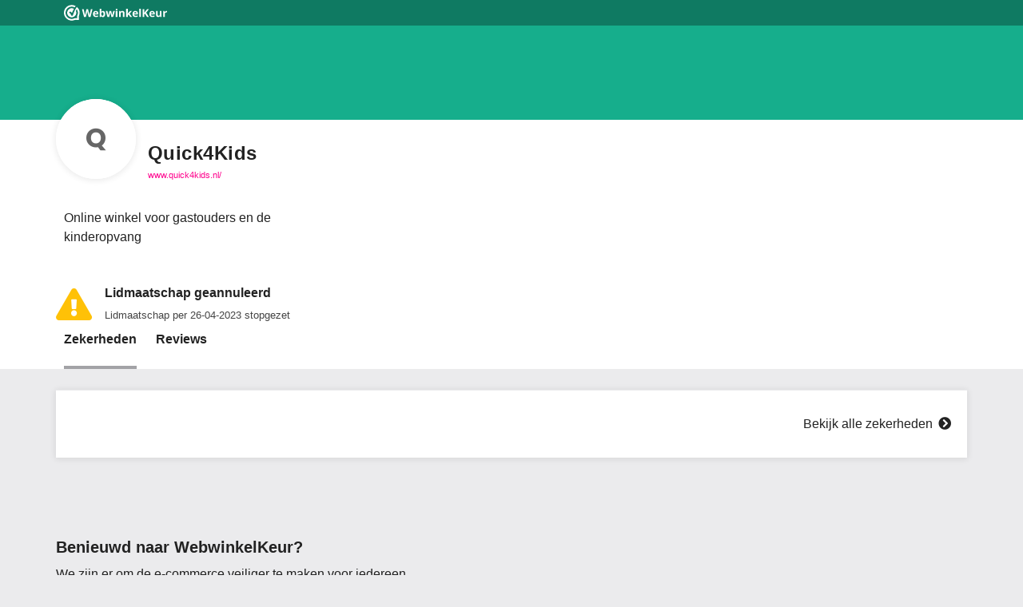

--- FILE ---
content_type: text/javascript
request_url: https://dashboard.webwinkelkeur.nl/js/dist/c67797834a4ea7da42ac.js
body_size: 172831
content:
(self.webpackChunkdash=self.webpackChunkdash||[]).push([[761],{90761:e=>{e.exports={Children:"Kinderen","E-products (e-books, downloads, etc.)":"E-producten (e-books, downloads, etc.)",Electronics:"Elektronica","Erotics / 18+":"Erotica / 18+","Fashion and clothing":"Mode en kleding","Garden and outdoors":"Tuin en outdoors","Health, cosmetics and wellness":"Gezondheid, cosmetica en wellness","Holiday and travel":"Vakantie en reizen","Home and living":"Thuis en leven",Office:"Kantoor",Other:"Overig",Sports:"Sport","Public with notification to customer":"Publiekelijk met notificatie naar de klant","Public without notification to customer":"Publiekelijk zonder notificatie naar de klant",Private:"Privé","I do not want to specify a reason":"Ik wil geen reden aangeven","Discontinuation of webshop":"Opzegging van webwinkel","Switch to another quality mark":"Wissel naar een ander keurmerk","Too little return":"Te weinig rendement","Other (see 'Explanation')":"Anders (zie 'Uitleg')","The new owner has a %s account.":"De nieuwe eigenaar heeft een %s account.","The new owner will take over my account.":"De nieuwe eigenaar neemt mijn account over.","The new owner doesn't want an account.":"De nieuwe eigenaar wil geen account.",Belgium:"België",Bonaire:"Bonaire",Curaçao:"Curaçao",France:"Frankrijk",Germany:"Duitsland","Hong Kong":"Hong Kong",Luxembourg:"Luxemburg",Netherlands:"Nederland",Portugal:"Portugal",Spain:"Spanje",Sweden:"Zweden","Great Britain":"Groot-Britannië",Estonia:"Estland",Denmark:"Denemarken","Review is untrue":"Beoordeling is onwaar","Review contains slander":"Beoordeling bevat laster","Review is written by competitor":"Beoordeling is door concurrent geschreven","Review is not written by customer":"Beoordeling is niet door de klant geschreven","Review contains incorrect facts":"Beoordeling bevat onjuiste feiten","Review is not written by a customer of ours":"Beoordeling is niet door een klant van ons geschreven","Review contains rude language":"Beoordeling bevat grof taalgebruik","Other reason":"Andere reden","Product review":"Product review","Review text is factually untrue":"Reviewtekst is feitelijk onjuist","The text is inappropriate":"De tekst is ongepast","The text contains personal data":"De tekst bevat persoonlijke gegevens","The review is fake":"De review is nep","Review contains incorrect facts or inaccuracies":"Review bevat onjuiste feiten of onjuistheden","Review contains a reference to a competitor":"Review bevat een verwijzing naar een concurrent","Review contains inappropriate language":"Review bevat ongepast taalgebruik","Review contains content about an order placed more than 6 months ago":"Review bevat inhoud over een bestelling die meer dan 6 maanden geleden is geplaatst","Review not submitted by one of our customers":"Review niet ingediend door een van onze klanten","Review is only a response to a previous review":"Review is slechts een reactie op een eerdere review","Review contains personal data of a third person or leads to a third person":"De review bevat persoonlijke gegevens van een derde persoon of leidt naar een derde persoon","Review urges not to order from us":"Review raadt aan om niet bij ons te bestellen","Review written in exchange for a product (to test), money, or discount.":"Review geschreven in ruil voor een product (om te testen), geld of korting.","Review is contrary to the law":"Review is in strijd met de wet","Product review complaint":"Klacht over productreview","Order has been cancelled":"Bestelling is geannuleerd","Order has not been sent":"Bestelling is niet verzonden","Double invitation":"Dubbele uitnodiging",Unknown:"onbekend","Late payment":"Betalingsachterstand","Unresolved disputes":"Geschillen niet opgelost","Does not meet requirements":"Voldoet niet aan eisen","Webshop manager unreachable":"Webwinkelier onbereikbaar","Webshop has been approved again":"Webwinkel is opnieuw goedgekeurd","Trustmark visible but we have put a warning on our website":"Keurmerk is zichtbaar maar we hebben een waarschuwing op onze website geplaatst",Bankruptcy:"Faillissement","Other reasons":"Andere redenen","Non-payment of invoice":"Niet-betaling van factuur",Online:"Online",Offline:"Offline",Visible:"Zichtbaar","Not visible":"Niet zichtbaar","Through webshop":"Via webwinkel","Through bol.com":"Via Bol.com","Through marktplaats.nl":"Via marktplaats.nl","Through the company's physical store":"Via de fysieke winkel van het bedrijf","Through beslist.nl":"Via beslist.nl","PLUS/PRO ONLY":"ALLEEN PLUS/PRO","PRO ONLY":"ALLEEN PRO",January:"januari",February:"februari",March:"maart",April:"april",May:"mei",June:"juni",July:"juli",August:"augustus",September:"september",October:"oktober",November:"november",December:"december",WebwinkelKeur:"ValuedShops",ValuedShops:"WebwinkelKeur",eValor:"eValor","Very poor":"Zeer slecht",Fair:"Ok","Real entrepreneurs":"Echte ondernemers","Safe online":"Veilig online","Good conditions":"Goede voorwaarden","Info you can trust":"Betrouwbare info","Custom software":"Maatwerk software","Examinations/checks":"Keuringen/controles",Disputes:"Geschillen","Moderation reviews":"Review moderaties","Processing agreement":"Verwerkingsovereenkomst","Entrepreneur manifest":"Ondernemers manifest","I collect reviews in an honest way.":"Ik verzamel reviews op een eerlijke manier.","All my reviews are posted by customers who have had experience with my customer service, I appreciate feedback this way and do not reward based on score.":"Al mijn reviews worden geplaatst door klanten die ervaring hebben gehad met mijn klantenservice, ik waardeer elke feedback op deze manier en niet enkel hoge scores.","I don't dropship from consumer websites.":"Ik dropship niet vanaf consumentensites.","I don't offer services or products from other suppliers that can be bought from them directly by consumers. (Ali express, Amazon etc.)":"Ik lever geen producten en diensten vanaf leveranciers waar consumenten ook rechtstreeks kunnen bestellen (Ali Express, Amazon, etc.)","I abide by the e-commerce rules.":"Ik houd mij aan e-commerce regels.","I am familiar with the rules for entrepreneurs and consumers within e-commerce and stay informed of changes. I will always act within those frameworks.":"Ik ben bekend met de regels voor ondernemers en consumenten binnen de e-commerce en blijf op de hoogte van veranderingen. Ik handel altijd binnen die kaders.","I guarantee good customer service and take complaints seriously":"Ik sta garant voor goede klantenservice en neem klachten serieus.","I am committed to good customer service, I am available and I do my best to serve customers well. I take all complaints seriously. Satisfied customers are my goal.":"Ik zet mij in voor goede klantenservice, ik ben bereikbaar en doe mijn best om klanten goed te helpen. Alle klachten neem ik serieus. Tevreden klanten zijn mijn doel.","I declare to pay fair tax.":"Ik verklaar eerlijk belasting te betalen.","I do not evade or avoid loads, not even through special constructions. I pay my taxes as an entrepreneurial person.":"Ik ontwijk of vermijd geen belastingen, ook niet via speciale constructies. Ik betaal als ondernemend persoon mijn belastingen.","I communicate clearly and honestly":"Ik communiceer duidelijk en eerlijk","In my contact with consumers through me or my webshop, I do not engage in ambiguous or otherwise unfair communication.":"In mijn contact met consumenten, via mijzelf of mijn webwinkel, ben ik niet dubbelzinnig of anderzijds oneerlijk.","Direct debit agreement":"Automatische incasso overeenkomst",Badges:"Badges","It is legally checked and proven compliant with all legal requirements.":"Het is wettelijk gecontroleerd en voldoet aan alle wettelijke vereisten.","Its identity is clear and recognized.":"De identiteit is duidelijk en erkend.","It respects your consumer rights.":"Het respecteert uw consumentenrechten.","It uses our regulatory mediation procedures for complaints.":"Het gebruikt onze regelgevende bemiddelingsprocedures voor klachten.","The PostNL Webshop profile provides you with the assurance that the webshop is known to PostNL and actually sends parcels or letterbox packages.":"Met het PostNL Webshopprofiel krijg je de zekerheid dat de webshop bij PostNL bekend is en daadwerkelijk ook pakketten of brievenbuspakketjes verstuurt.","You then know that the webshop has been shipping via PostNL for at least a year with a volume of at least 100 parcels a year.":"Je weet dan dat de webshop al zeker een jaar via PostNL verzendt met een volume van minimaal 100 pakketten per jaar.","You can also see in the profile in which country the return address is if you want to return the package.":"Ook zie je in het profiel in welk land het retouradres is als je het pakket wilt terugsturen.","Combined trust data":"Gecombineerde trust data","We have checked the internet for available sources that can tell you if this webshop is trustworthy. We present all these sources combined into a single TrustProfile.":"We hebben het internet gecontroleerd voor beschikbare bronnen die jou kunnen vertellen of deze webwinkel betrouwbaar is. Wij presenteren deze bronnen binnen een enkel TrustProfile.","Reviewed by you":"Beoordeeld door jou","Have you purchased from a webshop with a TrustProfile? We kindly request you to share your experience with a review on this page. These experiences are shown publicly to inform potential customers of the webshop’s customer service.":"Heb jij iets gekocht van een webwinkel met een TrustProfile? We vragen je vriendelijk om je ervaring via een review te delen op deze pagina. Deze ervaringen worden publiekelijk getoond om andere consumenten te informeren over de service van deze webwinkel.",Independent:"Onafhankelijk","TrustProfile is completely independent. Our goal is to make e-commerce safer. We do not ask our members a high fee because we want all webshops to be able to join our cause.":"TrustProfile is compleet onafhankelijk. Ons doel is om de e-commerce veiliger te maken. We vragen van onze leden geen hoge kosten omdat we graag elke webwinkel zien aansluiten bij ons doel.",Default:"Standaard","Button (text)":"Knop (text)","Button (stars)":"Knop (sterren)","Button (logo)":"Knop (logo)","Button (logo with score)":"Knop (logo met score)","Button Small":"Knop Klein",Balloon:"Ballon","Quality mark":"Keurmerk",Reviews:"Reviews","Checked by us":"Gecontroleerd door ons","We have made sure the company actually exists, whether they adhere to the (regional) law and if all information can be found on their webshop easily.":"We hebben gecontroleerd of het bedrijf bestaat, of ze aan de (regionale) wetgeving voldoen en of alle relevante informatie makkelijk te vinden op hun website staat.","Have you purchased from a member of ours? We then ask you to share your experience. These experiences are shown publicly to inform potential customers of the webshop's customer service.":"Heb je een aankoop gedaan bij een lid van ons? We vragen je jouw ervaring te delen. Deze ervaringen worden publiekelijk getoond om andere consumenten te informeren over de service van de webwinkel.","WebwinkelKeur is completely independent. Our goal is to make e-commerce safer. We do not ask our members a high fee as we want all webshops to be able to join our cause. We are the point of contact for both the webshop and the customer.":"WebwinkelKeur is compleet onafhankelijk. Ons doel is om de e-commerce veiliger te maken. We vragen van onze leden geen hoge kosten omdat we graag elke webwinkelier zien aansluiten bij ons doel. Wij zijn contactpunt van zowel webshop als consument.","Mediation at disputes":"Bemiddeling bij geschillen","Do you end up in conflict with one of our members? We will help you both to get to quick solution with our free mediation. If that shows to be impossible you have the opportunity to submit the dispute to DigiDispuut which can provide a binding verdict.":"Krijg je een conflict met een van onze leden? We willen met gratis bemiddeling beide partijen graag tot een oplossing brengen. Mocht dit helaas onmogelijk zijn dan kun je een geschil aanmelden bij DigiDispuut, zij kunnen een juridische uitspraak bieden.",Modern:"Modern",'Affiliate payout for user "%s"; Invoice "%s"; Commission "%.2f%"':'Affiliate-uitbetaling voor gebruiker "%s"; Factuur "%s"; Commissie "%.2f%"',"Incoming phone call: %s":"Binnenkomende oproep: %s","Incoming phone call":"Binnenkomende oproep","Please note: you have run out of credit":"Let op: je pre-paid tegoed is op","Please note: you have only one day of credit remaining":"Let op: je hebt nog voldoende pre-paid tegoed voor één dag","Please note: you have %d days of credit remaining":"Let op: je hebt nog voldoende pre-paid tegoed voor %d dagen","payment successful":"betaling gelukt","payment failed":"betaling mislukt","To avoid interrupting your review invitations, be advised that completing the payment is required":"Om te voorkomen dat je uitnodigingen voor reviews worden onderbroken, moet je de betaling voltooien","The account has been downgraded. All extra services have been disabled.":"Het account is gedowngraded. Alle extra diensten zijn uitgeschakeld.","Your account in %s has been downgraded!":"Jouw account in %s is gedowngraded!","Review invitations interrupted - completing the payment is required.":"Uitnodigingen bekijken onderbroken - de betaling voltooien is vereist.","CCV monthly users report":"Maandelijks CCV-gebruikersrapport","Top-up bonus":"Opwaardeerbonus","Top-up fee":"Opwaardeerkosten","Pre-paid credit top-up":"Prepaid tegoed opwaarderen","Re-apply %s for examination":"%s aanmelden voor herkeuring","Dispute %s":"Geschil %s","Dispute %s, reminder":"Geschil %s, herinnering","Dispute %s has been closed":"Geschil %s is gesloten","Just checking: has the issue been resolved?":"Even checken: is het probleem al opgelost?","Reminder from %s!":"Herinnering van %s!","Is your webshop ready to be inspected?":"Is je webwinkel klaar voor inspectie?","External sources found":"Externe reviews gevonden","New external source was found for %s":"Een nieuwe externe review bron was gevonden voor %s","%s qualifies for Google Seller Rating":"%s kwalificeert voor Google Seller Rating","Warning: %s is not qualified for Google Seller Rating!":"Waarschuwing: %s is niet gekwalificeerd voor Google Seller Rating!","You may want to disable the feature.":"Misschien wil je de functie uitschakelen.","Google Seller Rating":"Google Seller rating","Please note: You still have outstanding reviews!":"Let op: je hebt nog openstaande reviews!","%s errors detected":"%s fouten gevonden","Drop in new invitations for %s":"Verval in het aantal nieuwe uitnodigingen voor %s","Direct debit convenience":"Gemak van automatische incasso","Badge expires":"Badge verloopt","A Super Identity Badge is about to run out for %s!":"Een Super Identiteit Badge zal verlopen voor %s!","Super Identity Badge is about to run out for %s":"Super Identiteit Badge zal verlopen voor %s","Product Reviews":"Productreviews","New product review received for %s":"Nieuwe productreview ontvangen voor %s","Product review has been updated":"Productreview is bijgewerkt","Product review sync report":"Product review synchronisatie rapport","Re-examination of %s":"Herkeuring van %s","Time to get a re-examination for %s":"Tijd voor een herkeuring voor %s","Reminder: re-examination of %s":"Herinnering: herkeuring van %s","A Super Legal Badge is about to run out for %s!":"Een Super Juridisch gecontroleerd Badge zal verlopen voor %s!","Click here for details":"klik hier voor details","Your experience is valued!":"Jouw ervaring wordt gewaardeerd!","1.5 years of membership – We’d love to hear your opinion!":"1,5 jaar lidmaatschap - We horen graag wat je ervan vindt!","Any tips for us? Share your experience!":"Heb je tips voor ons? Deel je ervaring!","1 star for %s":"1 ster voor %s","%s stars for %s":"%s sterren voor %s","valued customer":"gewaardeerde klant","Your subscription to %s is about to be renewed soon!":"Je abonnement op %s wordt binnenkort verlengd!","In 2 weeks we will automatically renew your membership for a %s":"Over 2 weken verlengen we je lidmaatschap automatisch voor een %s","The dispute could not be found.":"Het geschil kon niet gevonden worden.","The status has been saved successfully. You can use this page to edit/add <strong>comments</strong>.":"De status is succesvol opgeslagen. Je kunt deze pagina gebruiken om <strong>opmerkingen</strong> aan te passen/toe te voegen.","An unknown error occurred.":"Er is een onverwachte fout opgetreden.","Unfortunately, the dispute could not be found.":"Helaas kon het geschil niet gevonden worden.","Legal binding verdict for dispute %s":"Juridisch bindende uitspraak voor geschil %s",Home:"Home","Admin users":"Admin-gebruikers","The admin has been successfully added.":"De admin is succesvol toegevoegd.","Add admin user":"Admin-gebruiker toevoegen","You have successfully updated %s.":"Je hebt %s succesvol bijgewerkt.","Edit admin user":"Admin-gebruiker bewerken","The admin %s user has been activated.":"De admin %s gebruiker is geactiveerd.","The admin %s user has been deactivated.":"De admin %s gebruiker is gedeactiveerd.",Affiliates:"Affiliates","Add Affiliate":"Affiliate toevoegen","Edit Affiliate":"Affiliate bewerken","Affiliate payouts":"Affiliate-uitbetalingen","Affiliate registrations":"Affiliate registraties","Dear sir/madam,\n\nThank you for signing our %s. You can find the signed document attached to this e-mail.\n\nBest regards,\n\n%s":"Beste,\n\nBedankt voor het onderteken van onze %s. Je kunt de ondertekende formulieren als bijlage van deze e-mail vinden.\n\nMet vriendelijke groet,\n\n%s","Thank you for signing our %s. The signed document has been sent to %s.":"Bedankt voor het ondertekenen van onze %s. Het ondertekende document is verstuurd naar %s.","An unknown error occurred while agreeing. Please contact %s if this error persists.":"Er is een onbekende fout opgetreden bij het akkoord gaan. Neem contact op met %s als deze fout zich blijft voortdoen.","You need to agree with this document.":"Je moet akkoord gaan met dit document.","Agreement not found.":"Overeenkomst niet gevonden.","The Entrepreneur manifest has successfully been deleted.":"Het Ondernemer manifest is succesvol verwijderd.","The agreement could not be found or does not belong to you.":"De overeenkomst kon niet gevonden worden of je bent geen ondertekende.","Your voicemail announcement has not been saved: %s":"Je voicemailbericht is niet opgeslagen: %s","Your changes have been saved.":"Je wijzigingen zijn opgeslagen.","The uploaded file exceeds the maximum file size.":"Het geüploade bestand is te groot.","The uploaded file was only partially uploaded.":"Het bestand is niet succesvol geüpload.","No file was uploaded.":"Er was geen bestand geüpload.","Missing a temporary folder.":"Serverfout: er is geen tijdelijke map beschikbaar.","Failed to write file to disk.":"Serverfout: bestand kon niet worden weggeschreven.","A PHP extension stopped the file upload.":"Serverfout: een extensie blokkeerde de upload.","The upload failed with error code %s.":"De upload mislukte met foutcode %s.","The uploaded file could not be recognized.":"Het geüploade bestand heeft een onbekend bestandsformaat.","The uploaded file could not be saved. Please contact our customer service.":"Het geüploade bestand kon niet worden opgeslagen. Neemt u contact op met onze klantenservice.","Enter a valid Dutch or international phone number. International phone numbers start with a plus-sign, e.g. +31301234567.":"Vul een geldig Nederlands of internationaal telefoonnummer in. Internationale nummers beginnen met een plus, bijvoorbeeld +31301234567.","It seems like we can't currently forward to this number. Please contact support.":"Op dit moment kunnen we niet naar dit nummer doorverbinden. Neemt u contact met ons op.","Please top up your balance before activating the answering service.":"Zet eerst tegoed op je account om de telefoonservice te activeren.","Sorry, currently no phone numbers are available. Try again later.":"Helaas, op dit moment zijn er geen telefoonnummers beschikbaar. Probeer het later nog eens.","Your phone number has been activated.":"Je telefoonnummer is geactiveerd.","Your phone number has been deactivated.":"Je telefoonnummer is gedeactiveerd.","Answering service":"Telefoonservice",Forward:"Doorverbinden",Voicemail:"Voicemail",Dashboard:"Dashboard","Most popular":"Meest populair","Rest of the world":"Rest van de wereld","Something went wrong.":"Er ging iets mis.","Assurance Partner Groups":"Zekerheid Partners groepen","Assurance Partner Group has been added successfully!":"Zekerheid Partner groep is succesvol toegevoegd!","Please correct the invalid field(s).":"Corrigeer a.u.b. de velden die een fout bevatten.","Add Assurance Partner Groups":"Zekerheid Partner groep toevoegen","Assurance Partner has been edited successfully!":"Zekerheid Partner is succesvol aangepast!","Edit %s":"%s aanpassen","Assurance Partner Group %s has been deleted successfully.":"Zekerheid Partner groep %s is succesvol verwijderd.","%s Webshops list":"%s Webshops lijst","Assurance Partners":"Zekerheid Partners","Assurance Partner has been added successfully!":"Zekerheid Partner is succesvol toegevoegd!","Add Assurance Partner":"Voeg Zekerheid Partner toe","Assurance Partner %s has been deleted successfully.":"Zekerheid partner %s is succesvol verwijderd.","Assurance partner contexts":"Context van zekerheidspartner","Assurance point has been added successfully!":"Het zekerheidspunt is succesvol toegevoegd!","Assurance points":"Zekerheidspunten","Assurance Point has been added successfully!":"Zekerheidspunt is succesvol toegevoegd!","Assurance Points":"Zekerheidspunten","Add Assurance Point":"Zekerheidspunt toevoegen","The assurance source has been added successfully!":"De zekerheden bron is succesvol toegevoegd!","Badges & assurances":"Badges & Zekerheden","Add an assurance source":"Voeg een zekerheden bron toe","The assurance source has been edited successfully!":"De zekerheden bron is succesvol aangepast!","Edit an assurance source":"Zekerheden bron aanpassen","The assurance source has been deleted successfully!":"De zekerheidsbron is succesvol verwijderd!","The assurance has been added successfully!":"De zekerheid is succesvol toegevoegd!","Add an assurance":"Voeg een zekerheid toe","The assurance has been edited successfully!":"De zekerheid is succesvol aangepast!","Edit an assurance":"Pas zekerheid aan","The tier has been added successfully!":"Het niveau is succesvol toegevoegd!","Add a badge tier":"Voeg een badge niveau toe","Unfortunately the badge tier couldn't be found.":"Badge niveau kon helaas niet gevonden worden.","The badge tier has successfully been edited!":"Badge niveau is succesvol aangepast!","Edit badge tier":"Pas badge niveau aan","This Badge Tier has successfully been deleted.":"Dit Badge Niveau is succesvol verwijderd.","The badge has been added successfully!":"De badge is succesvol toegevoegd!","Add a badge":"Voeg een badge toe","Unfortunately the badge could not be found.":"Helaas kon de badge niet gevonden worden.","The badge has successfully been edited!":"De badge is succesvol aangepast!","Edit a badge":"Pas badge aan","This Badge and its Tiers has successfully been deleted.":"Deze Badge en zijn Niveaus zijn succesvol verwijderd.","Banner Groups":"Bannergroepen","Add Banner Group":"Bannergroep toevoegen","Banner Group %s has been deleted successfully.":"Bannergroep %s is verwijderd.","Payment method":"Betaalmethode","Reserve payment method in %s":"Betaalmethode reserveren in %s","No invoice":"Geen factuur","Unknown payment method.":"Onbekende betaalmethode.","Unable to create payment.":"Kan geen betaling maken.","You have successfully selected a payment method.":"U heeft met succes een betalingsmethode geselecteerd.","Selecting payment method failed.":"Het selecteren van een betaalmethode is mislukt.","Buckaroo Methods":"Buckaroo-methoden","Buckaroo Method has been added successfully.":"Buckaroo methode is succesvol toegevoegd.","Add Buckaroo Method":"Voeg Buckaroo methode toe","Payment method not found.":"Betaalmethode niet gevonden.","Edit Buckaroo Method":"Bewerk de Buckaroo-methode","Payment not found.":"Betaling niet gevonden.","SEPA Authorisation failed":"SEPA Autorisatie mislukt","Data cannot be parsed":"Gegevens kunnen niet worden geparseerd","CCV installation for webshop with ID %s does not exist":"CCV-installatie voor webshop met ID %s bestaat niet","The schedule has been saved.":"Het schema is opgeslagen.","The schedule could not be saved. Please, try again.":"Het schema kon niet worden opgeslagen. Probeer het opnieuw.","AI Chat schedule":"AI-chat schema","Add schedule":"Schema toevoegen","Edit schedule":"Schema bewerken","The schedule has been deleted.":"Het schema is verwijderd.","This check is locked by %s for %s minutes.":"Deze controle is gesloten door %s voor %s minuten.",Check:"Controle","The check has successfully been completed!":"De controle is succesvol voltooid!",Checks:"Controles","Check %s":"Controleer %s","The check has successfully been queued for reevaluation!":"De hercontrole is succesvol aangevraagd!","This webshop is already queued for rechecking.":"Deze webwinkel staat al in de wachtrij om gecontroleerd te worden.","Invalid domain for %s (%s): %s.":"Ongeldig domein voor %s (%s): %s.","a webshop":"Een webwinkel","Claim %s":"Claim %s","Wrong webshop ID":"Verkeerde webshop-ID","You were marked as a bot. Please contact us if this issue persists.":"Je bent aangemerkt als een bot. Neem contact op als het probleem zich voor blijft doen.","The URL %s is invalid.":"De URL %s is ongeldig.","A claiming process for %s has already been started for this url.<br>You can continue from the point you left it. If you want to restart the process, please contact our support.":"Er is al een claimproces voor %s gestart voor deze URL.<br>Je kunt doorgaan vanaf het punt waar je gebleven was. Als je het proces opnieuw wilt starten, neem dan contact op met onze ondersteuning.","%s was notified.":"%s werd verwittigd.","Claim %s - verify e-mail":"Claim %s - verifieer e-mail","Claim %s - verify e-mail and domain":"Claim %s - Verifieer e-mail en domein","A profile for %s already exists and it has been claimed.":"Er bestaat al een geclaimd profiel voor %s.","You are trying to claim an Email provider. That's not allowed here.":"Je probeert een email provider te claimen. Dit is niet toegestaan.","We could not verify that there is a live website on this URL.":"We konden niet verifiëren of er een live website is op deze URL.","Please note that SSL (HTTPS) is required.":"Houd er rekening mee dat SSL (HTTPS) vereist is.","Empty &lt;meta&gt; hash.":"Empty &lt;meta&gt; hash.","No claim found.":"Geen claim gevonden.","Verification e-mail has been sent.":"Verificatie email is verzonden.","The password does not meet the requirements: %s":"Het wachtwoord voldoet niet aan de eisen: %s","The passwords do not match.":"Het wachtwoord is niet het zelfde.","The login details are incorrect.":"De login gegevens zijn niet correct.","Invalid request.":"Ongeldig verzoek.","Claim %s in %s":"Claim %s in %s","Continue by setting up your account in %s.":"Ga verder met het instellen van je account in %s.","Claim your profile":"Claim je profiel","Email not verified":"Email niet geverifieerd","Meta not verified":"Meta niet geverifieerd","Not linked to account":"Niet gelinkt aan een account","No details provided":"Geen gegevens gevonden","Claimed successfully":"Succesvol geclaimd",Claims:"Claims","The meta has been verified successfully":"De meta is succesvol geverifieerd","The claim has been deleted successfully":"De claim is succesvol verwijderd","The contents of the file are incorrect. Are you sure you uploaded the file correctly?":"De inhoud van het bestand is niet correct. Weet je zeker dat je het bestand correct hebt geüpload?","The contents of the file are empty. Are you sure you uploaded the contents of the file as well?":"De inhoud van het bestand is leed. Weet je zeker dat je de inhoud van het bestand ook hebt geüpload?","The file was not found. Are you sure %s is publicly accessible?":"Het bestand is niet gevonden. Weet je zeker dat %s publiekelijk toegankelijk is?",'The value/content of &lt;meta name="tp-claim" ... &gt; did not match. Are you sure you copied it correctly?':'De waarde van &lt;meta name="tp-claim" ...&gt; is geen match. Weet je zeker dat je het correct hebt gekopieerd?','The &lt;meta name="tp-claim" ... &gt; tag has no content. Are you sure you copied it correctly?':'De &lt;meta name="tp-claim" ...&gt; tag heeft geen content. Weet je zeker dat je hem correct hebt gekopieerd?','The &lt;meta name="tp-claim" ... &gt; tag was not found. Are you sure you inserted it between the &lt;head&gt; and &lt;/head&gt; tags?':'De &lt;meta name="tp-claim" ...&gt; tag werd niet gevonden. Weet je zeker dat je hebt ingevoegd tussen de &lt;head&gt; en &lt;/head&gt; tags?',"No &lt;meta&gt; tags were found. Are you sure %s is publicly accessible?":"&lt;meta&gt; tags zijn niet gevonden. Weet je zeker dat %s publiek toegankelijk is?","You successfully confirmed you have ownership of %s!":"Je hebt succesvol eigenaarschap bevestigd voor %s!","Could not set cURL options":"Kan cURL-opties niet instellen","Adding credit has been disabled in the demo account.":"Het toevoegen van krediet is uitgeschakeld in het demo account.","Our payment gateway is currently offline. Please try again later.":"Onze betaalprovider is momenteel offline. Probeer het later nog eens.","Your balance has been topped up by %s.":"Er is %s op je tegoed bijgeschreven.","The criterion has successfully been added!":"Het criterium is succesvol toegevoegd!",Criteria:"Criteria","Add a criterion":"Een criterium toevoegen","The criterion has successfully been edited!":"Het criterium is succesvol aangepast!","Edit criterion":"Criterium aanpassen","Unfortunately the criterion icon could not be found.":"Helaas kon het criterium icoon niet gevonden worden.","Criterion Remarks":"Criterium Opmerkingen","The criterion remark has successfully been added!":"De opmerking over het criterium is toegevoegd!","Add a criterion remark":"Een opmerking over het criterium toevoegen","Criteria remarks":"Criteria opmerkingen","Edit criterion remark":"Opmerking over criterium bewerken","You have marked as checked a discontinuation of %s":"Je hebt een afmelding van %s gemarkeerd als gecontroleerd",Discontinues:"Afmeldingen",Unpublishing:"de publicatie ongedaan maken","Your webshop has successfully been removed from the discontinuation queue.":"Je webshop is succesvol uit de stopzetting wachtrij gehaald.","Your webshop has successfully been removed from the unpublishing queue.":"Je webshop is succesvol uit de wachtrij gehaald om de publicatie ongedaan te maken.","View Discontinue":"Afmelding bekijken","Unfortunately, the note could not be found.":"Helaas kon de notitie niet gevonden worden.","The note has successfully been deleted.":"De notitie is succesvol verwijderd.","The note has been saved successfully!":"De notitie is succesvol opgeslagen!","Unknown webshop.":"Onbekende webwinkel.","Submit a dispute for %s":"Meld een geschil aan voor %s","This webshop is no active member (any more).":"De webwinkel is geen actief lid (meer).","The webshop is not associated with any dispute mediators":"De webwinkel is niet aangesloten bij een geschillenbemiddelaar","Choose a mediator":"Kies een bemiddelaar","Unknown mediator":"Onbekende bemiddelaar","You must agree with the declaration":"Je moet akkoord gaan met de verklaring","Please accept the terms and conditions.":"Accepteer a.u.b. de algemene voorwaarden.","You have been marked as a bot and your data submission will be rejected. Are you human and seeing this error? If so, please contact us if this problem persists.":"Je bent gemarkeerd als een bot en je gegevensinzending wordt geweigerd. Ben je een mens en zie je deze fout? Neem dan contact met ons op als deze fout zich voort blijft doen.","Please correct the invalid fields.":"Corrigeer de ongeldige velden.","Dispute has been successfully sent to %s":"Geschil is verstuurd naar %s","Unknown dispute.":"Onbekend geschil.","Dispute submitted":"Geschil aangemeld","Active disputes":"Actieve disputen","An unexpected error occurred.":"Er is een onverwachte fout opgetreden.","Disputes - Binding":"Geschillen - Bindend","Dispute %s and %s":"Geschil %s en %s","Your note has successfully been saved!":"Je notitie is succesvol opgeslagen!","The status has been saved successfully. You can always edit the comments under 'Notes'.":"De status is succesvol opgeslagen. Je kunt altijd de opmerkingen onder 'Notities' wijzigen.","Dispute %s - %d days status":"Geschil %s- %ddagen status","Binding verdict dispute %s":"Bindende uitspraak geschil %s","Your information has successfully been saved. You can use this page to make edits.":"Je informatie is succesvol opgeslagen. Je kunt deze pagina gebruiken om wijzigingen te maken.","Please correct any incorrect fields.":"Corrigeer onjuiste velden.","The document has been created successfully!":"Het document is succesvol aangemaakt!",Documents:"Documenten","Add a document":"Een document toevoegen","The document has successfully been deleted.":"Het document is succesvol verwijderd.","The document has been edited successfully!":"Het document is succesvol gewijzigd!","Unfortunately, the document could not be found.":"Helaas kon het document niet gevonden worden.","Manifest not found.":"Manifest niet gevonden.","Agreement not found":"Overeenkomst niet gevonden","Dear sir/madam,\n\nThank you for signing our %s. You can find the signed document attached to this e-mail.\n\nBest regards,\n%s":"Beste meneer/mevrouw,\n\nBedankt voor het teken van onze %s. Je kunt het getekende document in deze mail vinden.\n\nMet vriendelijke groet,\n%s","This examination is locked by %s for %s minutes.":"Deze keuring is afgesloten door %s voor %s minuten.",Examinations:"Keuringen","Examinate %s":"Keur %s",Overdue:"Verlopen","Unfortunately, the user could not be found.":"Helaas kon de gebruiker niet gevonden worden.","Unfortunately, the webshop could not be found or did not match the criteria.":"Helaas kon de webwinkel niet gevonden worden, of voldeed deze niet aan de criteria.","The examination for %s has successfully been cancelled.":"De keuring van %s is succesvol geannuleerd.","The examination does not exist or has already been postponed.":"De keuring bestaat niet of is al uitgesteld.","We will examine %s":"We zullen %s keuren","Postpone the examination of %s":"Stel de keuring van %s uit","Reminder date cannot be in the past.":"Herinneringsdatum kan niet in het verleden liggen.","The examination for %s has successfully been submitted.":"De keuring voor %s is succesvol ingediend.","No source profile was found.":"Bron profiel werd niet gevonden.","External source from %s has been found.":"Externe review bron van %s is gevonden.","Domain name already exists.":"Domein naam bestaat al.","External source has been found but it does not have any reviews yet. The source will appear automatically several days after it has at least 1 review.":"De externe bron is gevonden maar heeft nog geen review(s). De bron zal automatisch getoond worden na een paar dagen wanneer deze minsten 1 review heeft.","VAT or KVK":"BTW of KVK","The source you tried to add could not be matched with your webshop %s.":"De bron die je probeerde toe te voegen kon niet worden gekoppeld aan je webwinkel %s.","First things first":"Eerst het belangrijkste","Enter your %s and click <em>Plugins &raquo; New plugin</em>.":"Ga naar je %s en klik op <em>Plugins &raquo; New plugin</em>.","Find our plugin":"Vind onze plugin","Type <em>%s</em> in the search box and click <em>Search plugin</em>. The %s plugin will be shown and click <em>Install</em>.":"Typ <em>%s</em> in het zoekveld en klik op <em>Search plugin</em>. De %s plugin wordt getoond en klik daarna op <em>Install</em>.","Optional: FTP credentials":"Optioneel: FTP-gegevens","Depending on your hosting the plugin will be directly installed, or you will be asked to provide your FTP details.":"Afhankelijk van je webhost wordt de plugin direct geïnstalleerd, of er wordt naar je FTP gegevens gevraagd.","Activate the plugin":"De plugin activeren","You will be notified on the successful installation. Click <em>Active</em> to finish the installation and activation.":"Je krijgt een melding als de installatie is gelukt. Klik op <em>Active</em> om de installatie en activering te voltooien.","Configure the plugin":"De plugin configureren","Configure the plugin to your own preferences under <em>Plugins &raquo; %s</em>. Note that the option to invite customers to share their experience is only possible for %s.":"Configureer de plugin naar je wensen onder <em>Plugins &raguo; %s</em>. Let op: de optie om klanten uit te nodigen om hun ervaring te delen is alleen voor %s mogelijk.","Add your credentials":"Je gegevens toevoegen",Testing:"Testen","Test the installation thoroughly and check for incompatibilities with existing (JavaScript) codes. A good test would be to make a order and check whether nothing fails. You could also check if all existing image sliders still work.":"Test de installatie uitvoerig en check vooral de incompatibiliteit met bestaande (JavaScript) code. Het is aanbevolen een testaankoop te doen en te kijken of hierbij geen fouten opduiken. Je kunt ook checken of alle bestaande afbeelding sliders nog werken.","Download the %s module.":"Download de %s module.","Upload the module":"De module uploaden","Upload the files to the map <code>%s</code> on your server. Note that we strongly advise to make a backup before making any changes.":"Upload de bestanden naar de folder <code>%s</code> op je server. Let op: we adviseren een backup te maken voordat je wijzigingen doorvoert.","The module can now be enabled in the administration-interface.":"De module kan nu in de administratie-interface geactiveerd worden.","Prior to this installation, it is good to back up your database.":"Voordat je deze installatie uitvoert is het handig eerst een back-up van je database te maken.","Add the %s extension to your Magento 2 account.":"Voeg de %s extensie toe aan je Magento 2 account.","On the command line, navigate to your Magento project directory.":"Op de opdrachtregel, navigeer naar jouw Magento project directory.","Update your composer.json with %s.":"Update je composer.json met %s.","Next, run %s.":"Als volgende, draai %s.","After updating is finished, run %s.":"Wanneer de update klaar is draai je %s.","Check if the extension is installed: %s.":"Check of de extensie geïnstalleerd is: %s.","Enable the extension by running %s.":"Activeer de extensie door %s te draaien.","In admin interface, navigate to Stores - Configuration - %s.":"In de admin interface navigeer je naar Stores - Configuration - %s.","Configure the module to your own preferences.":"Configureer de module naar je wensen.","Go to the %s and install the %s app.":"Navigeer naar de %s en installeer de %s app.","Configure the app to your own preferences.":"Configureer de app naar eigen voorkeur.","Install the app":"Installeer de app","Contact %s with a request to enable the %s module.":"Neem contact op met %s en vraag ze de %s module aan te zetten.","Login to your %s webshop.":"Login op je %s webwinkel.","Go to %s to edit the settings.":"Ga naar %s om de instellingen aan te passen.","Go to the App Store and install the %s app.":"Ga naar de App Store en installeer de %s app.","Go to %s and click %s.":"Ga naar %s en klik daar op %s.","My webshop -> Settings -> Order process & stock":"Mijn webshop > Instellingen > Bestelproces & voorraad","The %s connection is now active. We advise to make a test purchase and look for errors. You can also test whether all image sliders are working.":"De %s koppeling is nu gereed. Het is aanbevolen om eerst een test aankoop te doen en te kijken of hierbij geen fouten opduiken. Je kunt ook checken of alle bestaande afbeelding sliders nog werken.","Upload the folder %s to the folder %s on your server.":"Upload de map %s naar de map %s op je server.","Navigate to the page 'Modules' within the Drupal installation.":'Navigeer naar de pagina "Modules" binnen de Drupal-installatie.',"Activate the modules under '%s'.":"Activeer de gewenste modules onder het kopje '%s'.","Navigate to the page 'Settings' ('Configuration') and review the settings of the different modules.":"Navigeer naar de pagina 'Instellingen' ('Configuration') en loop de instellingen van de verschillende modules na.","You have to save your settings to enable the sidebar.":"Je moet de instellingen opslaan voordat de sidebar wordt getoond.","Configure the %s integration.":"Configureer de %s integratie.","Setup %s":"Configuratie %s","The sidebar":"De sidebar","Navigate to Instellingen &raquo; Geavanceerd and paste the sidebar code <em>(see the sidebar settings bellow)</em> into the <code>&lt;html&gt;</code> in <code>&lt;head&gt;</code> field.":"Navigeer naar Instellingen &raquo; Geavanceerd en plak de code voor de sidebar <em>(zie de sidebar-instellingen hieronder)</em> in de <code>&lt;html&gt;</code> in <code>&lt;head&gt;</code> field.","Go to the admin page and select 'apps'.":"Ga naar de beheerpagina en selecteer 'apps'.","You are presented an overview page, please select the %s app.":"Je komt nu op een overzichtspagina, waar je tussen de verschillende apps kunt kiezen voor %s.","Open the %s administration interface.":"Open de %s administratie-interface.","In the administration interface":"In de beheerinterface","Enter <em>Extension management</em> in the menu <em>Extensions</em>.":"Ga naar <em>Extension management</em> in het menu <em>Extensions</em>.","Choose the downloaded zip file as file for <em>Package file</em>.":"Selecteer het gedownloade zip-bestand bij <em>Package file</em>.","Click <em>Upload & install</em>.":"Klik <em>Upload & install</em>.","Go to <em>%s</em> in the menu <em>Components</em> and configure the module to your own preferences.":"Ga naar <em>%s</em> in het menu <em>Components</em> and configureer de module naar je wensen.","Go to <em>System</em>.":"Ga naar<em>Systeem</em>.","Enter <em>Extensions</em> in the <em>Install</em> panel.":"Voer in<em>Extensies</em>in de<em>Installeren</em>paneel.","Upload the downloaded file in <em>Upload Package File</em>.":"Upload het gedownloade bestand in<em> Upload Pakket Bestand</em>.","Activate the %s module through the %s.":"Activeer de %s module m.b.v. de %s.","Login to your %s account.":"Login op je %s account.","Activate the module":"De module activeren","Activate the %s module by clicking <em>Settings</em>. Choose <em>External websites</em> and click the %s logo. Check <em>Activate %s plugin</em>.":"Activeer de %s module door op <em>Instellingen</em> te klikken. Kies <em>Externe websites</em> en klik op het %s logo. Vink daarna <em>Activeer %s plugin</em> aan.","Download the %s plugin.":"Download de %s plugin.","Login to the Magento Administration Panel.":"Login op het Magento Administratie Paneel.","Go to: Tab System - Magento Connect - Magento ConnectManager.":"Ga naar: Tabblad System - Magento Connect - Magento ConnectManager.","Upload the '.tgz' file at 'Direct package file' upload.":"Upload de '.tgz' file bij 'Direct package file' upload.","Click on 'Upload' to install the extension.":"Klik op 'Upload\"om de extensie te installeren.","Empty the Magento cache, log out and login again.":"Leeg voor de zekerheid de Magento cache, log uit en log opnieuw in.","Go to: Tab System - Configuration and choose '%s - Configuration' under configuration.":"Ga naar: Tabblad System - Configuratie, kies bij de configuratie vervolgens links voor '%s - Configuration'.","Click the button to start":"Klik op de knop om te starten","Go to our %s connection":"Ga naar onze %s verbinding","Select the webshop to be installed.":"Selecteer de webwinkel die geïnstalleerd dient te worden.","Choose whether to send an invitation after every or the first order or none at all.":"Kies of je na iedere of de eerste bestelling een uitnodiging wilt laten versturen of wanneer je geen uitnodiging wilt versturen.","Go to 'Settings' in the left hand side menu of Mijnwebwinkel.":"Ga naar 'Instellingen' aan de linkerzijde van het menu in Mijnwebwinkel.","Open 'Add-ons & Modules' -> 'Integrations and Links'":"Open 'Add-ons & Modules' -> 'Integraties and Koppelingen'","Add a Token and then choose Partner %s.":"Kies voor Token toevoegen, kies vervolgens voor Partner %s.","Set the validity to indefinite, the status to active and save the settings.":"Zet de geldigheid op onbeperkt en de status op actief, vervolgens opslaan.","After saving click 'Show token' and copy the API token to this field.":'Klik na het opslaan op "Toon token" en kopieer de API token naar dit veld.',"Choose the amount of days to delay the sending of the invitation. This is the amount of days after the order has been placed. We advise to choose this amount to be longer than your average delivery time.":"Kies het aantal dagen waarna de uitnodiging verzonden moet worden. Dit is het aantal dagen na het plaatsing van de bestelling. We raden aan deze periode altijd langer te nemen dan jouw levertijd. Is je levertijd 3 dagen, stel dan bijvoorbeeld de uitnodiging na 5 dagen in. Zo weet je zeker dat de klant de bestelling al in huis heeft.","Go to the myShop App Store, click on 'Overview' and find the %s module.":"Ga naar de myShop Appstore, klik op 'Alle Apps' en vind de %s module.","Click on 'Information' and activate the connection.":"Klik op 'Instellen' en activeer de verbinding.","We advise to make a test purchase and look for errors. You can also test whether all image sliders are working.":"We adviseren om een testaankoop te doen en te kijken of er fouten zijn. Je kunt ook testen of alle image sliders werken.","Download the module from the official %s website.":"Download de module van de officiële %s website.","Upload the files from the folder <code>%s</code> to the %s folder on your server. Note that we strongly advise to make a backup before making any changes.":"Upload de bestanden uit de folder <code>%s</code> naar de %s folder op je server. Let op: we adviseren een backup te maken voordat je wijzigingen aanbrengt.","Go to %s and install the %s app.":"Ga naar %s en installeer de %s app.","Go to %s and click on %s in the %s app.":"Ga naar %s en klik op %s in de %s app.","My Apps":"My Apps",Settings:"Instellingen","%s promotional items":"%s promotieartikelen","If you would like to use our widget and/or banners you can use %s to add our HTML to your webshop.":"Indien je onze widget en/of banners wilt gebruiken, gebruik dan %s om HTML aan je webwinkel toe te voegen.","%s guide":"%s handleiding","Go to %s and then choose %s.":"Ga naar %s en kies dan voor %s.","External connections":"Externe verbindingen","Customer reviews for %s":"Klantbeoordelingen voor %s","Click on %s in the left menu, then choose %s.":"Klik op %s in het linkermenu, kies daarna %s.","Set 'Connection enabled' to 'Yes' in the tab 'Invitations'.":"Zet in het tabblad 'Uitnodigingen' 'Koppeling ingeschakeld' op 'Ja'.","Don't forget to activate the %s sidebar above the tab '%s'.":"Vergeet bovenaan het tabblad '%s' niet om ook de %s sidebar te activeren.","Place quality mark":"Keurmerk plaatsen","Test the connection by creating an order and marking it paid and sent. Login to %s afterwards, and check if there is a new invitation ready to be send.":"Test eventueel de koppeling door een bestelling te plaatsen en deze op betaald en verzonden te zetten. Log vervolgens in op %s en kijk bij uitnodigingen of de uitnodiging ook ingepland staat om verzonden te worden.","Go to Add-ons and click %s (can be found in the category Quality marks).":"Ga naar Add-ons en klik op %s (kan in de categorie Keurmerken gevonden worden).","Activate the %s add-on.":"Activeer de %s add-on.","Go to %s and choose %s.":"Ga naar %s en kies %s.","Configuration - Configuration Add-ons":"Configuratie - Configuratie Add-ons","You should also check 'Manage invitations' to see if invitations are being send.":"Je kunt 'Beheer uitnodigingen' raadplegen om te verifiëren dat uitnodigingen verzonden worden.","Enter <em>Settings</em> -> <em>System</em> -> <em>Plugins</em>.":"Enter <em>Instellingen</em> -> <em>Systeem</em> -> <em>Plugins</em>.","Click <em>Upload plugin</em> and choose the downloaded zip file.":"Klik <em>Upload plugin</em> en kies het gedownloade zip bestand.","After uploading the plugin file, <em>%s</em> will appear in your list of plugins.":"Na het uploaden van het plugin bestand, zal <em>%s</em> verschijnen in je plugin lijst.","To install the <em>%s</em> plugin, click on <em>...</em> button, then on <em>Install</em>.":"Om de <em>%s</em> plugin te installeren, klik je op de <em>...</em> knop, en dan op <em>install</em>.","After installation is completed, activate the plugin by clicking on the toggle <em>Deactivated</em>.":"Nadat de installatie compleet is kun je de plugin activeren door op de toggle te klikken <em>Deactivated</em>.","After module is activated, click on <em>...</em> then on <em>Config</em>.":"Nadat de module is geactiveerd klik je op <em>...</em> en dan op <em>Config</em>.","Go to Apps and install the %s app.":"Ga naar Apps en installeer de %s app.","Login to %s.":"Login bij %s.","Install %s module":"Installeer module %s","Go to your Modules in the menu and then choose <em>Webshop > Plugins</em>.":"Ga naar je Modules in het menu en kies vervolgens <em>Webshop> Plugins</em>.","Install the app.":"Installeer de app.","The app is free to install.":"De app is gratis te installeren.","Select your webshop from the dropdown.":"Selecteer je webwinkel vanuit het menu.","Activate the %s app":"Activeer de %s-app","Moderation review of %s from %s":"Moderatie ervaring van %s door %s",Edit:"Aanpassen","Dispute of %s vs. %s":"Geschil van %s tegen %s","Examination of %s":"Keuring van %s",Examine:"Keuren","Low rated webshop %s":"Laag beoordeelde webwinkel %s","Revocation %s":"Intrekking %s","Invoice %s for %s":"Factuur %s voor %s",Reply:"Reageer","Home cards":"Home kaarten","Home card has been added successfully!":"Home-kaart is succesvol toegevoegd!","Add Home card":"Home-kaart toevoegen","Home card has been edited successfully!":"Home-kaart is succesvol bewerkt!","The card has been deleted successfully!":"De kaart is succesvol verwijderd!",Partner:"Partner","The queued invitations have succesfully been deleted.":"De uitnodigingen zijn succesvol uit de wachtrij verwijderd.","Unfortunately, the invitation could not be found.":"Helaas kon de uitnodiging niet gevonden worden.","Jan de Vries":"Jan de Vries","Verified rating for %s":"Geverifieerde beoordeling voor %s","The invitation's scheduled send time must be less than a month ago.":"Het ingeplande moment voor het versturen van de uitnodiging moet minder dan een maand geleden zijn.","The invitation to %s will be send soon":"De uitnodiging voor %s wordt binnenkort verstuurd","The settings have successfully been updated!":"De instellingen zijn succesvol aangepast!","%s has already received an invitation for order '%s'":"%s heeft al een uitnodiging ontvangen voor bestelling '%s'","Saving invitation for %s failed due to invalid parameter":"Het opslaan van de uitnodiging voor %s gefaald vanwege foute parameters","Skipped line %s - empty":"Overgeslagen regel %s - leeg","CSV fields must be separated by either comma or semicolon":"CSV velden moeten gescheiden zijn met een komma of puntkomma","Line %s should have at least %s separated by either comma or semicolon":"Regel %s moet om zijn minst %s gescheiden door een komma of puntkomma","E-mail":"E-mail",Order:"Bestelling",Language:"Taal","Invalid value for column %d %s on line %s":"Ongeldige waarde voor kolom %d%s op regel %s","No file found.":"Geen bestand gevonden.","Cound not read the file.":"Kon het bestand niet lezen.","%s invitations saved! <br> We found %s lines with errors: %s":"%s uitnodigingen opgeslagen! <br> We hebben %s regels met fouten gevonden: %s",Invoices:"Facturen","Unfortunately the low rated webshop could not be found.":"Helaas kon de laag beoordeelde webwinkel niet gevonden worden.","The low rated webshop case has successfully been saved!":"De laag beoordeelde webwinkel casus is succesvol opgeslagen!","Low rated webshops":"Laag beoordeelde webwinkels","E-mail for %s did not arrive":"E-mail voor %s niet aangekomen","The e-mail with subject <strong>%s</strong> for <strong>%s</strong> did not get sent properly, and got the status <strong>%s</strong>. Please make sure the recipient receives the important information.":"De e-mail met onderwerp <strong>%s</strong> voor <strong>%s</strong> is niet goed verzonden, en heeft de status <strong>%s</strong> gekregen. Zorg er a.u.b. voor dat de ontvanger de belangrijke informatie alsnog ontvangt.","This review is already under moderation.":"Deze beoordeling is al onder moderatie.","You must agree with our terms!":"Je moet akkoord gaan met onze voorwaarden!","Review not found":"Review niet gevonden","This review is already under investigation.":"Deze review wordt al onderzocht.","You can flag a review for investigation only ones every 2 months for a webshop.":"Je kunt voor een webwinkel elke 2 maanden een review markeren voor onderzoek.","Verify email - review investigation request":"E-mail controleren - review onderzoek verzoek","Click to start investigation of review":"Klik om het onderzoek te starten","Verify email":"E-mail verifiëren","This email has already been verified.":"Deze e-mail is al geverifieerd.","This moderation request has already been solved.":"Dit moderatieverzoek is al opgelost.","Your email is verified successfully! Thank you for helping us make the internet a safe place!":"Je e-mail is geverifieerd! Bedankt voor je hulp om van het internet een veilige plek te maken!","Active review moderations":"Actieve beoordeling moderaties","Edit review moderation":"Beoordeling moderatie aanpassen","All review moderations":"Alle review moderaties","No valid MoneyBird webhook type.":"Geen juist MoneyBird webhook type.","Unsupported webhook type.":"Webhook type is niet ondersteund.","The notice has succesfully been created!":"De herinnering is succesvol aangemaakt!","The notice of default has successfully been marked as sent to debt collection!":"De ingebrekestelling is succesvol gemarkeerd als verzonden naar incassobureau!","Unfortunately, the notice could not be found.":"Helaas kon de ingebrekestelling niet gevonden worden.","The notice has succesfully been edited.":"De herinnering is succesvol aangepast.",Notices:"Herinneringen","Edit notice":"IGS aanpassen","The IncassoJuristen notice of default has successfully been sent!":"De IncassoJuristen ingebrekestelling is succesvol verzonden!","No Notice of default could not be found for this invoice.":"Voor deze factuur kon geen ingebrekestelling worden gevonden.","Invoice not found in MoneyBird":"Factuur niet gevonden in MoneyBird","Notice of default: invoice %s":"Ingebrekestelling: factuur %s","Invoice reminder":"Factuur herinnering","MoneyBird reminder has been sent":"Moneybird reminder is verstuurd","Revoked users":"Ingetrokken gebruikers","The notice of default could not be found.":"De ingebrekestelling kon niet gevonden worden.","This notice of default has already been sent.":"Deze ingebrekestelling is al verstuurd.","The notice of default has successfully been submitted to Postbode.nu and will be sent within a working day.":"De ingebrekestelling is succesvol aangemeld bij Postbode.nu en wordt binnen 1 werkdag verstuurd.",Notifications:"Notificaties","Notification has been added successfully!":"De melding is succesvol toegevoegd!","Add Notification":"Melding toevoegen","Notification has been edited successfully!":"De melding is succesvol bewerkt!","Edit Notification":"Bewerk melding","The notification has been deleted successfully.":"De melding is succesvol verwijderd.","Notification has been marked as ready successfully!":"Melding is gemarkeerd als gereed!","Notification has been sent successfully!":"De melding is succesvol verzonden!","System color":"Systeemkleur","Light blue":"Lichtblauw",Green:"Groen",Yellow:"Geel",Red:"Rood","Unfortunately the notification could not be found or does not belong to you.":"Helaas kon de notificatie niet gevonden worden of is deze niet aan jouw account gekoppeld.","Not configured":"Nog niet ingesteld","Please wait a few minutes for activation":"Wacht een paar minuten totdat de integratie is geactiveerd","Active since %s, last update was at %s":"Actief sinds %s, laatste update %s","URL is correct, found %s orders":"URL is juist, er zijn %s bestellingen gevonden",Rating:"Beoordeling",Moderation:"Moderatie","Review for %s by %s":"Beoordeling voor %s door %s","%s star(s) for %s by %s":"%s ster(ren) voor %s door %s",Dispute:"Geschil",Invoice:"Factuur","Invoice %s (%s) for %s":"Factuur %s (%s) voor %s","Insufficient amount of reviews":"Onvoldoende hoeveelheid beoordelingen","This user has been downgraded and has an unpaid invoice. Please, pay your debt before enabling another paid service.":"Deze gebruiker is gedegradeerd en heeft een openstaande factuur. Betaal gaarne deze factuur voordat je een nieuwe betaalde dienst activeert.","Please select a payment method before activating a paid service.":"Kies een betalingsmethode voordat je betaalde diensten activeert.","You have changed your package successfully.":"Je hebt je pakket succesvol aangepast.","You have enabled our paid service successfully.":"Je hebt onze betaalde diensten succesvol geactiveerd.","The service is not active for this user.":"Deze dienst is niet actief voor deze gebruiker.","You have disabled our paid service successfully.":"Je hebt onze betaalde dienst succesvol uitgeschakeld.","%s (period already used) \n %s":"%s (periode reeds gebruikt) \n %s","%s (new period)":"%s (nieuwe periode)","Your account has been reset!":"Jouw account is gereset!","You are now using our freemium package and all paid services have been disabled. The unpaid invoice has been credited.":"Je gebruikt nu ons freemium-pakket en alle betaalde diensten zijn uitgeschakeld. De onbetaalde factuur is gecrediteerd.","User not found":"Gebruiker niet gevonden","Incorrect password":"Incorrect wachtwoord","The webshop is already published or cannot be published":"De webshop is al gepubliceerd of kan niet worden gepubliceerd","This webshop do not belong to %s.":"Deze webwinkel is niet van %s.","Unable to create valid verification data.":"Er kon geen correcte verifieer data aangemaakt worden.","The '%s' could not be verified; an unknown error occurred.":"Het '%s' kon niet geverifieerd worden; er is een onbekende fout ontstaan.",'You have verified the "%s" successfully!':'Je hebt de "%s" met succes geverifieerd!',"Merchant: %s":"Handelaar: %s","%s admin: %s":"%s admin: %s","System update":"Systeemupdate","The partner has successfully been saved!":"De partner is succesvol opgeslagen!",Partners:"Partners",Add:"Toevoegen","The category has successfully been saved!":"De categorie is succesvol opgeslagen!","Add category":"Categorie toevoegen","The partner has successfully been deleted.":"De partner is succesvol verwijderd.","The category has successfully been deleted.":"De categorie is succesvol verwijderd.","You have already requested %s. We may add that platform soon.":"Je hebt al %s aangevraagd. Misschien voegen we dat platform binnenkort toe.","Only POST requests are accepted.":"Enkel POST verzoeken worden geaccepteerd.","Unfortunately, the product review could not be found (or has already been deleted).":"Helaas, de product review kon niet gevonden worden (of is al verwijderd).","Deleted product review for %s":"Verwijderde product review voor %s","Product review not found.":"Product review niet gevonden.","The review for %s by %s":"De review voor %s door %s","Product reviews":"Productreviews","The product review has been saved successfully.":"De product review is succesvol opgeslagen.","Edit product review":"Pas product review aan","The product review has successfully been deleted!":"De product review is succesvol verwijderd!","The product review has successfully been restored!":"De product review is succesvol hersteld!","Done! Check the MailDev and have fun testing.":"Klaar! Check de applicatie MailDev en veel plezier bij het testen.","Successfully imported product reviews":"Productreviews succesvol geïmporteerd","Product review with id %d was not found or is not eligible for re-sync":"Productreview met id %d is niet gevonden of komt niet in aanmerking voor hersynchronisatie","Successfully queued product review %d for re-sync":"Productreview %d succesvol in wachtrij geplaatst voor hersynchronisatie","The product IDs are being updated in the background.":"De product-ID's worden op de achtergrond bijgewerkt.","No products found for this invitation.":"Geen producten gevonden voor deze uitnodiging.","Rate & Review product(s) from your %s order":"Beoordeel producten uit je %s bestelling","The rating criterion has successfully been added. Do not forget to translate it!":"Het beoordelingscriterium is succesvol toegevoegd. Vergeet het niet te vertalen!","The rating criterion has successfully been edited. Do not forget to translate it in case you have changed the name!":"Het beoordelingscriterium is succesvol aangepast. Vergeet het niet te vertalen indien je de naam veranderd hebt!","The criterium has successfully been added!":"Het criterium is succesvol toegevoegd!","Recheck criteria":"Hercontrole criteria","Add a recheck criterium":"Een hercontrole criterium toevoegen","Unfortunately the recheck criterium could not be found.":"Helaas kon het hercontrole criterium niet gevonden worden.","The criterium has successfully been edited!":"Het criterium is succesvol aangepast!","Edit recheck criterium":"Hercontrole criterium aanpassen","The re-examination criterion has successfully been added!":"Het herkeuring criterium is succesvol toegevoegd!","Reexamination criteria":"Herkeuring criteria","Add a reexamination criterion":"Een herkeuring criterium toevoegen","Unfortunately the re-examination criterion could not be found.":"Helaas kon het herkeuring criterium niet gevonden worden.","Re-examination criteria":"Herkeuring criteria","Edit re-examination criterion":"Herkeuring criterium aanpassen","Unfortunately the re-examination criterion icon could not be found.":"Helaas kon het herkeuring criterium icoon niet gevonden worden.","The webshop could not be found.":"De webwinkel kon niet gevonden worden.","Your last examination is too recent to qualify for a re-examination.":"Je laatste keuring is te recent om te kwalificeren voor een hercontrole.","The re-examination has been started, please wait until we contact you with the examination results.":"De herkeuring is gestart, wacht tot we contact met je opnemen met het keuringsrapport.","Unfortunately the webshop could not be found.":"Helaas kon de webwinkel niet gevonden worden.","The re-examination has been created successfully!":"De herkeuring is succesvol aangemaakt!","Re-examinations":"Herkeuringen","This re-examination is locked by %s for %s minutes.":"Deze herkeuring is gesloten door %s voor %s min.","The reexamination could not be found or does not match the hash.":"De herkeuring kon niet gevonden worden of is niet gelijk aan de hash.","The re-examination has already been requested.":"De herkeuring is al aangevraagd.","A re-examination of %s has successfully been requested!":"Een herkeuring van %s is succesvol aangevraagd!","Mandatory re-examinations list":"Lijst met verplichte herkeuringen","The reexamination for %s has successfully been submitted.":"De herkeuring voor %s is succesvol ingediend.","Re-examination of %s: approved!":"Herkeuring van %s: goedgekeurd!","Thank you for keeping your webshop in good shape!":"Bedankt dat je je webshop in goede staat houdt!","Reexamination %s":"Herkeuring %s","Your report has been saved.":"Je melding is opgeslagen.","Report bad webshop":"Slechte webshop melden","New report from %s":"Nieuwe melding van %s","Thank you for the cooperation!":"Bedankt voor de medewerking!","Add a review for %s":"Voeg een beoordeling toe voor %s","A review has already been placed in the last month from this IP address or e-mail address.":"Er is in de laatste maand al een review vanaf dit IP of e-mailadres geplaatst.","Your session has timed out.":"Je sessie is beëindigd. time out.","Unfortunately, the rating could not be found (or has already been deleted).":"Helaas kon de ervaring niet gevonden worden (of is al verwijderd).","Deleted review for %s":"Review voor %s verwijderd","Your review has successfully been deleted.":"Je review is succesvol verwijderd.","You have already reviewed this purchase, but deleted the review afterwards.":"Je hebt deze aankoop al beoordeeld, maar de review achteraf verwijderd.","Edit review for %s":"Review voor %s aanpassen","Edited rating for %s":"Aangepaste beoordeling voor %s","Thank you! Your review has successfully been edited!":"Dank je! Je review is succesvol aangepast!","The review could not be found.":"De review kon niet gevonden worden.","Edit link for your review of %s":"Aanpaslink voor je review voor %s","An e-mail with an edit link has been sent to the reviewer!":"Een e-mail met een aanpaslink is verstuurd naar de reviewer!","This rating has already been verified.":"Deze beoordeling is al geverifieerd.","Please verify your e-mail address":"Verifieer a.u.b. je e-mailadres","An e-mail requesting verification has been sent!":"Een e-mail om je e-mailadres te verifieren is verzonden!","An unknown error has occurred.":"Er is een onverwachte fout ontstaan.","The settings have successfully been saved!":"De instellingen zijn succesvol opgeslagen!","Your review has successfully been verified! You will receive an e-mail with more information.":"Je review is succesvol geverifieerd! Je ontvangt een e-mail met meer informatie.","The review could not be found or has already been verified.":"De review kon niet gevonden worden of is al geverifieerd.","No recent review by '%s' was found.":"Er is geen recente review door '%s' gevonden.","The reply has successfully been changed to private and removed from the public page!":"De reactie is succesvol aangepast naar privé en verwijderd van de publieke pagina!","The reply has successfully been deleted!":"De reactie is succesvol verwijderd!","Something went wrong! Try again later.":"Er ging iets mis! Probeer het later nog eens.","You have marked the review as %s":"Je hebt de review gemarkeerd als %s",done:"klaar",open:"open","Your reply has successfully been placed!":"Je reactie is succesvol geplaatst!","Your reply has successfully been placed and sent!":"Je reactie is succesvol geplaatst en verzonden!","Your reply has successfully been sent!":"Je reactie is succesvol verzonden!",Ratings:"Beoordelingen","The review has successfully been saved.":"De beoordeling is succesvol opgeslagen.","The rating has successfully been deleted!":"De beoordeling is succesvol verwijderd!","The rating has successfully been restored!":"De beoordeling is succesvol hersteld!","Transferred the following ratings from %s (%d) to %s (%d): %s.":"De volgende ervaringen van %s (%d) naar %s (%d) verhuisd: %s.","The ratings have successfully been transferred to %s!":"De ervaringen zijn succesvol verhuisd naar %s!","You have been marked as a bot.":"Je bent gemarkeerd als bot.","Request a review edit link":"Verzoek een review aanpas link","Review preview":"Review voorbeeld","Something went wrong":"Er is iets fout gegaan","No webshops were selected to be revoked.":"Er zijn webwinkels geselecteerd waarvoor het keurmerk ingetrokken moet worden.","An unknown error occurred while saving a revocation. Have you added descriptions for each revocation?":"Er is een onbekende fout ontstaan bij het opslaan van een intrekking. Heb je beschrijvingen voor alle intrekking gegeven?","%s and %s":"%s en %s","Quality mark %s revoked":"Keurmerk %s ingetrokken","The selected webshops' quality marks have successfully been revoked.":"De keurmerken van de geselecteerde webwinkels zijn succesvol ingetrokken.","Unfortunately the revocation could not be found.":"Helaas kon de intrekking niet gevonden worden.","The revocation has successfully been edited!":"De intrekking is succesvol aangepast!",Revocations:"Intrekkingen","Edit %s's revocation":"%ss intrekking aanpassen","Payment has been confirmed.":"De betaling is bevestigd.","Successfully created snippet!":"De snippet is succesvol aangemaakt!",Snippets:"Snippets","Add a snippet":"Een snippet toevoegen","Unfortunately, the snippet could not be found or does not belong to you.":"Helaas kon de snippet niet gevonden worden of behoort tot iemand anders.","To queue":"Naar wachtrij",Forwarded:"Doorgestuurd","To voicemail":"Naar voicemail","No credit":"Geen credits",Calls:"Gesprekken",Approved:"Goedgekeurd",Waiting:"Wachtend",Disapproved:"Afgekeurd",Cancelled:"Geannuleerd",Rated:"Beoordeeld",Clicked:"Geklikt",Opened:"Geopend",Rejected:"afgewezen",Sent:"Verzonden","%s stars":"%s sterren","1 star":"1 ster",Duplicate:"Duplicaat","Loading the data took too long, the operation was halted.":"Het laden van data duurde te lang, de taak is gestopt.",'Ticket created by %s in response to <a href="%s">%s</a>.':'Ticket aangemaakt door %s naar aanleiding van <a href="%s">%s</a>.','Ticket created in response to <a href="%s">%s</a>':'Ticket aangemaakt naar aanleiding van <a href="%s">%s</a>',"%s has multiple low ratings":"%s heeft meerdere lage beoordelingen","Moderation review %s":"Moderatie verzoek %s",Anonymous:"Anoniem","anonymous customer":"anonieme consument","Flagged a review for %s on %s":"Een review gemarkeerd voor %s op %s","Potential fake reviews":"Potentiële fake reviews","Discontinuation of %s":"Stopzetting van %s","The transfer request has successfully been cancelled.":"De aanvraag voor verhuizing is succesvol geannuleerd.",Transfers:"Verhuizingen","Your account is locked for %d minutes. Have a coffee.":"Je account is om veiligheidsreden afgesloten voor %d minuten. Kom terug na een kop koffie.","The specified token is invalid. Please try again.":"Dit token is niet geldig. Probeer het nogmaals.","No e-mail for this e-mail address has been found.":"Er is geen e-mail gevonden voor het opgegeven e-mailadres.","You successfully unsubscribed.":"Je bent succesvol uitgeschreven.","You successfully subscribed.":"Je hebt je met succes aangemeld.","This email is already subscribed.":"Deze e-mail is al ingeschreven.",'You successfully resubscribed "%s".':"Je hebt je met succes opnieuw ingeschreven op “%s”.","Resubscribe email":"E-mail opnieuw inschrijven","This user could not be found, or has not been activated.":"Het lid kon niet gevonden worden, of is nog niet geactiveerd.","This user could not be found, or has already been activated.":"Deze gebruiker kon niet gevonden worden, of is al geactiveerd.","Editing these properties has no effect in the demo account.":"Het aanpassen van deze gegevens heeft geen effect in het demo account.","Direct debit authorization":"Automatische incassomachtiging","Your payment details have been updated.":"Je betalingsgegevens zijn geüpdated.","Account already activated":"Account al geactiveerd","Invalid data":"Ongeldige gegevens","Please review the validation errors":"Controleer de validatie fouten","User has been added successfully":"Gebruiker is succesvol toegevoegd","Choose software":"Kies software","The member has successfully been saved.":"Het lid is succesvol opgeslagen.",Users:"Leden","View %s":"Bekijk %s","The user can not be deleted. Try again or contact the dev team.":"De gebruiker kan niet worden verwijderd. Probeer het opnieuw of neem contact op met het developmentteam.","The user %s has been deleted.":"De gebruiker %s is verwijderd.","Username or password is incorrect.":"Gebruikersnaam of wachtwoord zijn onjuist.","Users with Product reviews":"Gebruikers met Productreviews","Your settings have successfully been edited!":"Je gegevens zijn succesvol aangepast!",Packages:"Pakketten","You need at least 1 approved webshop before you can upgrade your package.":"Je hebt tenminste 1 goedgekeurde webwinkel nodig voordat je je pakket kan upgraden.","No package found.":"Geen pakket gevonden.","To discuss the conditions of custom package contact us":"Neem contact met ons op om de voorwaarden van een pakket op maat te bespreken","CONTACT US":"CONTACT OPNEMEN",Payments:"Betaling","Password reset for":"Wachtwoord opnieuw instellen voor","Your password has been reset! You can login now using your new credentials.":"Je wachtwoord is opnieuw ingesteld! Je kunt nu inloggen met je nieuwe gegevens.","A user with this e-mail address could not be found.":"Er kon geen gebruiker met dit e-mailadres gevonden worden.","An e-mail with a password reset link has been sent!":"Een e-mail met een wachtwoord reset link is verzonden!","%s password reset link":"%s wachtwoord reset link","You have requested a password reset link":"Je hebt een wachtwoord reset link aangevraagd","Password reset":"Wachtwoord reset","Unfortunately the user could not be found.":"Helaas, de gebruiker is niet gevonden.","The combination of e-mail and password is unknown.":"De combinatie van e-mailadres en wachtwoord is onbekend.","Login to":"Inloggen","The member could not be found.":"Het lid kon niet gevonden worden.","Reviews of %s":"Reviews van %s","Overview of %s":"Overzicht van %s","Partner Admins":"Partner Admins","Partner admin has been added successfully!":"Partner admin is succesvol toegevoegd!","Add Partner Admin":"Voeg Partner Admin toe","Partner admin has been edited successfully!":"Partner admin is succesvol aangepast!","Partner Admin %s has been deleted successfully.":"Partner Admin %s is succesvol verwijderd.","Please correct the invalid field(s)":"Verbeter de incorrecte velden","You have edited your contact person successfully!":"Je hebt je contactpersoon succesvol bewerkt!","You have edited your email successfully!":"Je hebt je e-mail succesvol bewerkt!","The passwords don't match":"De wachtwoorden komen niet overeen","You have changed your password successfully!":"Je hebt je wachtwoord succesvol gewijzigd!","You have edited your company data successfully!":"Je hebt je bedrijfsgegevens succesvol bewerkt!","You have entered invalid VAT number":"Je hebt een ongeldig btw-nummer ingevoerd","Unfortunately, your package/membership does not support user overview. To enable company overview, please upgrade your package.":"Helaas ondersteunt je pakket/lidmaatschap geen gebruikersoverzicht. Om bedrijfsoverzicht mogelijk te maken, dien je het pakket te upgraden.","%s account has already been activated":"%s account is al geactiveerd","You must enter the email known to %s.":"Je moet het e-mailadres invoeren dat bekend is bij %s.","You have completed your registration in %s. Use your credentials to login into your Dashboard.":"Je hebt je registratie voltooid in %s. Gebruik je gegevens om in te loggen op je Dashboard.","Complete registration in %s":"Voltooi registratie in %s","The user’s subscription, along with all associated webshops, has been cancelled.":"Het lidmaatschap van de gebruiker, samen met alle bijbehorende webwinkels, is geannuleerd.","The '%s' has successfully been verified!":"Het '%s' is succesvol geverifieerd!","Your verification has been cancelled successfully!":"Je verificatie is succesvol geannuleerd!","Invalid type.":"Ongeldig type.","An ongoing verification of %s has been found.":"Er is een lopende verificatie van %s gevonden.","Your package does not have this option":"Je pakket heeft deze optie niet","Invalid verification data.":"Ongeldige verificatie data.","Your address has successfully been verified!":"Je adres is succesvol geverifieerd!","Your e-mail address has successfully been verified!":"Je mail adres is succesvol geverifieerd!","Your phone number has successfully been verified!":"Je telefoonnummer is succesvol geverifieerd!","Verification failed":"Verificatie mislukt","This verification has already been completed.":"Deze verificatie is al voltooid.","The verification has failed too many times and has been cancelled automatically.":"De verificatie is te vaak mislukt en is automatisch geannuleerd.",Warnings:"Waarschuwingen","Add a webshop to warnings":"Voeg een webshop toe aan waarschuwingen","Edit a Warning":"Waarschuwing bewerken","This webshop doesn't exist.":"Deze webwinkel bestaat niet.","The webshop's membership has successfully been cancelled.":"Het lidmaatschap van de webwinkel is succesvol geannuleerd.","This webshop is not disapproved.":"Deze webwinkel is niet afgekeurd.","The ratings have successfully been imported!":"De ervaringen zijn succesvol geïmporteerd!","Unfortunately, the webshop could not be found.":"Helaas kon de webwinkel niet worden gevonden.",Webshops:"Webwinkels","Import ratings":"Importeer beoordelingen","The required field(s) 'email' and/or 'rating' could not be found.":"De vereiste velden 'email' en/of 'rating' zijn niet gevonden.","All rating are successfully added!":"Alle ervaringen zijn succesvol toegevoegd!","Some ratings failed to verify, none have been added.":"Sommige ervaringen konden niet worden gevalideerd, en daardoor zijn ze allemaal geweigerd.","The webshop has successfully been saved!":"De webwinkel is succesvol opgeslagen!","The webshop can not be deleted. Try again or contact the dev team.":"De webshop kan niet worden verwijderd. Probeer het opnieuw of neem contact op met het ontwikkelingsteam.","The webshop %s has been deleted.":"De webshop 1%s is verwijderd.","Webshops with GSR":"Webwinkels met GSR","The webshop's quality mark has successfully been revoked.":"Het keurmerk van de webwinkel is succesvol ingetrokken.","This webshop is not approved.":"Deze webwinkel is niet goedgekeurd.","%s submitted for examination":"%s aangemeld voor keuring","The webshop has successfully been submitted to be examined.":"De webwinkel is succesvol aangemeld voor een keuring.","This webshop doesn't have to be (re-)examined.":"De webwinkel hoeft niet gekeurd te worden.","Submit %s for examination":"%s aanmelden voor keuring","Moved webshop %s (%s) to %s (%s) on %s.":"Webwinkel %s (%s) verhuisd naar %s (%s) op %s.","%s has been transferred to %s":"%s is naar %s verhuisd","%s has been transferred you":"%s is naar jou verhuisd","%s has been transferred to you":"%s is naar jou verhuisd","The webshop has successfully been transferred to %s!":"De webwinkel is succesvol verhuisd naar %s!","Discontinuation of the webshop has been disabled in the demo account.":"Het stopzetten van de webwinkel is uitgeschakeld in het demo account.","Discontinue date cannot be before today":"De stopzettingsdatum kan niet voor vandaag zijn","Main language cannot be changed because there is already a webshop with the name %s in our system.":"De hoofdtaal kan niet worden gewijzigd omdat er al een webshop met de naam %s in ons systeem staat.","You have to accept the new and additional costs.":"Je dient de nieuwe en extra kosten te accepteren.","%s has been added the the approval queue":"%s is toegevoegd aan de keuring wachtrij","This user doesn't exist.":"Deze gebruiker bestaat niet.","The webshop is already queued for reexamination, or does not need to be reexamined.":"De webwinkel staat al in de wachtrij om herkeurd te worden, of hoeft niet opnieuw gekeurd te worden.","Review overview of %s":"Overzicht reviews voor %s","%s safe? Read %s review(s) about the webshop and form your own opinion.":"%s betrouwbaar? Bekijk %s review(s) voor de webwinkel en schets een beeld.","%s safe? Help other customers by writing the first review!":"%s betrouwbaar? Help andere consumenten door de eerste review te schrijven!","Confirmation transfer request %s":"Bevestiging aanvraag verhuizing %s","Your feedback on order %s from %s":"Je feedback over bestelling %s van %s","[customer]":"[klant]","Webshop not found or already published.":"Webshop niet gevonden of al gepubliceerd.","Publishing is not enabled for this trustmark.":"Publiceren is niet ingeschakeld voor dit keurmerk.","This webshop has never been unpublished.":"Deze webshop is nooit uit publicatie gehaald.","Unpublishing is not enabled for this trustmark.":"Uit publicatie halen is niet beschikbaar voor dit keurmerk.","Confirmation for unpublishing %s":"Bevestiging voor het 'uit publicatie halen' %s","This webshop does not exist.":"Deze webwinkel bestaat niet.","Incorrect amount of ratings.":"Onjuiste hoeveelheid beoordelingen.","Mystery shopper":"Mystery shopper","This webshop doesn't have any assurances":"Deze webshop heeft geen zekerheden","This webshop is not assured by %s":"Deze webshop heeft geen zekerheden via %s","Local webshops in %s at %s":"Lokale webwinkels in %s lid van %s","Support local entrepreneurs. Find all trustworthy online shops in %s with reviews and other checks. Shop local, shop safe, shop online.":"Steun lokale ondernemers. Vind alle betrouwbare webwinkels in %s , lees reviews, bekijk de zekerheden. Shop lokaal, shop veilig, shop online.","Webshops selling %s at %s":"Webwinkels verkopen %s aan %s",Alphabetically:"Alfabetisch","A-Z":"A-Z","Z-A":"Z-A","Review count":"Aantal reviews","low-high":"laag-hoog","high-low":"hoog-laag","This webshop does not belong to you.":"Deze webwinkel is niet van jou.","%s is not available for your webshop":"%s is niet beschikbaar voor je webwinkel","Wix app request not recognized":"Wix app verzoek niet herkend","Image file not found.":"Afbeeldingsbestand niet gevonden.","Unreadable image.":"Onleesbare afbeelding.","Unsupported response file format.":"Gewilde bestandstype wordt niet ondersteund.","We collect and display trust info about webshops from across the internet, so anyone can see at a glance if a shop is reliable.":"We verzamelen en tonen vertrouwensinformatie over webwinkels van over het hele internet, zodat iedereen in één oogopslag kan zien of een winkel betrouwbaar is.","Reliable reviews from your favorite trustmark. With us, it's all about real customer reviews and trust. With our trustmark and review system, you help your webshop grow in a reliable way. More than 9,000 webshops have already chosen %s.":"Betrouwbare reviews van je favoriete keurmerk. Bij ons draait alles om echte klantenreviews en vertrouwen. Met ons keurmerk- en reviewsysteem help je jouw webshop op een betrouwbare manier groeien. Meer dan 9.000 webwinkels hebben al voor %s gekozen.","Member of %s since %s":"Lid van %s sinds %s","Known to %s":"Bekend bij %s","This is a dynamic banner - the Ecommerce Europe icon will only be shown if the shop has been legally approved by %s in the past 12 months.":"Dit is een dynamische banner - het Ecommerce Europe-pictogram wordt alleen getoond als de winkel in de afgelopen 12 maanden wettelijk is goedgekeurd door %s.","we have mediated in %d dispute(s) with one of your customers":"we hebben bemiddeld in %d geschil(len) met een van je klanten","we have processed %d moderation request(s) for reviews":"we hebben %d moderatieverzoek(en) voor reviews verwerkt","product reviews":"productreviews","you have collected %d %s with an average score of %01.1f":"je hebt %d %s verzameld met een gemiddelde score van %01.1f","your SEO has received a big boost via our backlink":"je SEO heeft een flinke boost gekregen via onze backlink",reviews:"reviews","Buckaroo credentials not found.":"Buckaroo-inloggegevens niet gevonden.","Decoding result failed.":"Het decoderingsresultaat is mislukt.","Could not initialize cURL":"Kan cURL niet initialiseren","cURL did not accept URL: %s":"cURL accepteerde geen URL: %s","Hash did not match":"Hash kwam niet overeen","Thank you for your purchase at [shop].":"Bedankt voor je aankoop bij [shop].","Greetings [shop]":"Groeten [shop]","%s's invitation limit reached":"%s's uitnodigingslimiet bereikt","70% of %s's invitation limit":"70% van de uitnodigingslimiet van %s","No package found for %s (%s)":"Geen pakket gevonden voor %s (%s)","%s (%s) %s, but no package to upgrade to could be found.":"%s(%s)%s, maar er is geen pakket gevonden om naar up te graden.","Review your products from order %s - %s":"Beoordeel je producten van bestelling %s - %s","Reminder: rate your products from %s":"Herinnering: beoordeel je producten van %s","Reminder: share your rating with %s":"Herinnering: deel je beoordeling met %s","It's time to do some work":"Het is tijd om aan het werk te gaan","Send a couple of invites and make your profile look more trustworthy!":"Stuur een paar uitnodigingen en maak je profiel betrouwbaarder!","Update your experience with %s?":"Update je ervaring met %s?","%s stars for %s - do you wish to update?":"%s sterren voor %s - wil je deze bijwerken?","Response to rating %s":"Antwoord op beoordeling %s","Response to rating for %s":"Reactie op beoordeling voor %s","Invalid URL: %s":"Ongeldige URL: %s","The feed seems to be empty":"De feed blijkt leeg te zijn","Feed download failed: %s":"Feed download gefaald: %s","Feed format not recognized. These fields are missing: %s":"Feed format wordt niet herkend. Deze velden missen nog: %s",'Feed format not recognized. The first column is "%s", but should be one of %s.':'Feed format wordt niet herkend. Eerste kolom is "%s", maar zou een van deze moeten zijn: %s.',package:"Pakket",Bad:"Slecht",Poor:"Onvoldoende",Mediocre:"Matig",Good:"Goed",Excellent:"Uitstekend",'Invalid value "%s" for rating field':'Ongeldige waarde "%s" voor score veld','Mandatory field "%s" is empty or missing':'Verplicht veld "%s" is leeg of mist',"Your system has a limit for maximum reviews per product.":"Je webwinkel software heeft een maximum aantal reviews per product.","Product with invalid name.":"Product met ongeldige naam.","Product was not found in your system.":"Product kon niet gevonden worden binnen je webshopsoftware.","Previously synced review no longer exists in your system.":"Eerder gesynchroniseerde reviews bestaan niet meer in je webshopsoftware.","Customer with provided email was not found in your system.":"Klant met dit emailadres is niet gevonden in je webshop software.","Your system could not be accessed.":"Je systeem kon niet geopend worden.","Missing credentials in app.":"Ontbrekende gegevens in de app.","App had incorrect credentials or product reviews sync was disabled.":"App had onjuiste referenties of productreviews sync was uitgeschakeld.","Client server blocks %s requests":"Client-server blokkeert %s verzoeken","Review can't be synced to this user":"Beoordeling kan niet worden gesynchroniseerd met deze gebruiker","Invalid profiles":"Ongeldige profielen","%s revenue report from %s until %s":"%s inkomstenrapport van %s tot %s","Partner revenue report":"Partner winst rapport",User:"Gebruikers account",Webshop:"Webwinkel","Review moderation":"Beoordelingmoderatie","%s has been approved by %s":"%s is goedgekeurd door %s","%s is not approved by %s":"%s is niet goedgekeurd door %s","You have now unlocked a new theme.":"Je hebt een nieuw thema.","You have lost a theme.":"Je bent een thema verloren.","Heads up":"Let op","Terms and conditions present":"Algemene voorwaarden aanwezig","Are the terms and conditions available on the site? These define the rights of the customer.":"Zijn algemene voorwaarden te vinden op de site? Hierin staan de rechten van de klant bij aankoop.","Your terms and conditions cannot be found or do not meet our requirements. Not only are terms and conditions important and define your rights and duties, but prevent legal conflicts. We have an example of a range of terms and conditions available for our members at https://www.webwinkelkeur.nl/webwinkel/voorbeeld-algemene-voorwaarden-webwinkel/.":"Jouw algemene voorwaarden zijn niet te vinden op je webwinkel of voldoen niet aan onze eisen. Algemene voorwaarden zijn belangrijk om je rechten en plichten te bepalen. Tevens voorkomen goede algemene voorwaarden veel juridische conflicten. Stichting WebwinkelKeur heeft voorbeeld algemene voorwaarden voor haar leden, deze zijn te vinden op https://www.webwinkelkeur.nl/webwinkel/voorbeeld-algemene-voorwaarden-webwinkel/.","Privacy statement present?":"Privacy statement aanwezig?","Is the privacy statement available and/or part of the terms and conditions?":"Is het privacy statement beschikbaar al dan niet onderdeel van de algemene voorwaarden?","It is important to inform customers what you do with their details. Are these for example shared with 3rd parties? And if so, which parties are given access? Maintaining a privacy statement provides your customers more clarity.\n\nYou can find an example privacy statement at https://www.webwinkelkeur.nl/webwinkel/voorbeeld-privacy-policy-webwinkel/.":"Het is belangrijk om je klanten te laten weten wat er met hun gegevens gebeurt. Worden deze bijvoorbeeld aan derden doorgegeven? En zo ja, welke derden krijgen toegang tot deze gegevens. Het voeren van een privacy verklaring geeft jouw klanten meer duidelijkheid.\n\nJe kunt een voorbeeld privacy policy bekijken en/of overnemen van https://www.webwinkelkeur.nl/webwinkel/voorbeeld-privacy-policy-webwinkel/.","Phone number on site?":"Telefoonnummer op website?","Is the phone number available and easy to find?":"Is het telefoonnummer op een vindbare plaats aanwezig op de website?","Showing a easily reachable phone number of your company provides customers with more trust. They know they can reach you when necessary. It is therefore required to show your phone number at an easily reachable place on your website.\n\nAre you not always available by phone? Use a voicemail and/or phone number from, for example, www.contactcare.nl.":"Het eenvoudig toegankelijk tonen van jouw telefoonnummer geeft meer vertrouwen aan je klanten. Zij weten dat zij je kunnen bereiken mocht dit nodig zijn. Het is dan ook verplicht om je telefoonnummer op een snel vindbare plek op je website te plaatsen.\n\nNiet altijd bereikbaar? Activeer dan de prepaid telefoonservice van WebwinkelKeur. Bekijk voor meer informatie https://www.webwinkelkeur.nl/webwinkel/prepaid-telefoon-antwoordservice/.","Address findable?":"Adres vindbaar?","Is the address of your webshop easy to find on your website? A post office box is not sufficient.":"Is het adres van de webwinkel eenvoudig terug te vinden op de website? Een postbus adres is hierbij niet voldoende.","Customers like to know who they are doing business with. It is therefore important to show your address on your website. Of course it is permitted to use this address only as a mail address. Only using it as a post box office is not allowed.":"Klanten weten graag met wie ze zaken doen. Hierbij is het belangrijk om jouw adres op de website te vermelden. Hierbij is het natuurlijk toegestaan dit adres enkel als postadres te voeren. Het enkel voeren van een postbus is echter niet toegestaan.","E-mail address findable?":"E-mailadres vindbaar?","Is the email address of your webshop findable? A contact form is not sufficient.":"Is het e-mailadres van jouw webwinkel vindbaar? Een contactformulier is helaas niet voldoende.","Open communication to customers is important. This involves showing your e-mail address. Only providing a contact form is not sufficient. It is possible to protect your e-mail address from spam in many different ways. This is therefore no excuse to exclude your e-mail address from your website.":"Open communicatie richting klanten is belangrijk. Hierbij hoort ook het tonen van jouw e-mailadres. Het enkel tonen van een contactformulier is hierbij niet afdoende. Het is op diverse manieren mogelijk om jouw e-mailadres te beschermen tegen spam. Dit is dan ook geen reden om jouw e-mailadres niet te vermelden.","CoC number available?":"KVK-nummer beschikbaar?","Is the CoC number findable on the website?":"Is het KVK-nummer vindbaar op de website?","Companies providing public services are required by law to be registered at the Chamber of Commerce. This includes showing your CoC number when communicating on behalf of your company (which is what your website does). Customers can request information about your company easily when provided with your CoC number. Make sure the CoC number you display on your website matches the one used for your WebwinkelKeur membership.":"Bedrijven die een publiekelijke dienst aanbieden zijn verplicht zich in te schrijven bij de Kamer van Koophandel. Daarbij zul je jouw KVK-nummer moeten tonen wanneer je namens jouw bedrijf via jouw website communiceert. Consumenten kunnen aan de hand van jouw KVK-nummer bedrijfsgegevens opvragen. Zorg er voor dat het KVK-nummer dat je op de website toont overeenkomt met het nummer dat je gebruikt voor de aanmelding bij WebwinkelKeur.","VAT number findable?":"Btw-nummer beschikbaar?","The VAT number should be easy to find on your website.":"Is het btw-nummer vindbaar op de website?","As a webshop you are required to pay VAT over your sales. Your VAT number should not only be present on your invoices, but on your website as well. A suitable place is the page with your contact information.":'Vermelding van je btw-nummer is een wettelijk vereiste. Plaats dit btw-nummer op een goed vindbare plek zoals een contact of "over ons" pagina. Zonder btw-nummer kun je niet in aanmerking komen voor het keurmerk van WebwinkelKeur.',"Are the prices including VAT?":"Zijn prijzen inclusief BTW vermeld?","Product prices are required to be shown including VAT. Only when consumers are unable to order an exception is possible.":"Producten moeten inclusief btw worden aangegeven. Alleen wanneer voor consumenten bestellen niet mogelijk is kan er een uitzondering gemaakt worden.","You are required by lay to show your prices including VAT (including and excluding is always allowed), even when you mainly sell to business clients. Only when it is impossible for consumers to order, an exception is possible and you are allowed to only show your prices excluding VAT.":"Je moet je prijzen wettelijk inclusief btw weergeven (inclusief en exclusief weergeven is altijd toegestaan). Ook wanneer je hoofdzakelijk aan zakelijke klanten verkoopt. Alleen wanneer het voor consumenten onmogelijk wordt gemaakt om te bestellen, is er een uitzondering mogelijk en mag je prijzen exclusief btw weergeven.","Are the prices clearly stated?":"Zijn de prijzen duidelijk vermeld?","Prices should be stated clearly. The webshop is not allowed to charge additional costs which are not communicated clearly.":"Prijzen dienen duidelijk te worden weergegeven. De winkelier dient geen aanvullende kosten in rekening te brengen welke niet nadrukkelijk worden gecommuniceerd.","Prices should be stated clearly before the customer adds the product to their order. Additional costs should be communicated clearly on product pages.":"Prijzen dienen duidelijk te worden weergegeven voor de consument het product aan zijn bestelling toevoegd. Aanvullende kosten moeten duidelijk gecommuniceerd worden op de productpaginas.","Period of 14 days to submit a return + 14 days to send the return":"Periode van 14 dagen tot aanmelding retour + 14 dagen om retour te sturen","Do the terms and conditions inform the customer that they have 14 days after reception to submit a return without reason?":"Is er in de algemene voorwaarden gewezen op het recht tot aanmelden van retour zonder redenen binnen 14 dagen na ontvangst?",'Customers are allowed by the law "remote buying" to submit a product within 14 days after reception for return without reason. After this submission/notice, the customer has an ADDITIONAL 14 days to actually return the product. This is a legal right from which you can only deviate in certain statutory exceptions.\n\nIs a customer using their right to return a product? Then you are required to refund their full order, including shipping costs. The costs for returning the products may be at the expense of the customer, but should be communicated beforehand. Is the right of withdrawal inapplicable for certain products (e.g. custom made products)? Also communicate this clearly beforehand.\n\nAn example of terms and conditions can be found at https://www.webwinkelkeur.nl/webwinkel/voorbeeld-algemene-voorwaarden-webwinkel/.':"Klanten hebben volgens de wet kopen op afstand wettelijk het recht om een product binnen 14 dagen na ontvangst aan te melden voor retour zonder opgave van reden. Na deze melding heeft de klant NOGMAALS 14 dagen om het product daadwerkelijk retour te sturen. Dit is een wettelijk recht waarin u enkel in wettelijk bepaalde uitzonderingen mag afwijken. \n\nMaakt een klant gebruik van zijn retourrecht dan dient u het gehele orderbedrag inclusief verzendkosten terug te storten. De kosten voor zending terug naar u mogen wel voor de rekening van de consument blijven, maar dat moet u wel aangeven. Geldt het herroepingsrecht niet bij bepaalde producten (bijvoorbeeld maatwerk)? Geef dat dan ook duidelijk aan.\n\nEen voorbeeld van algemene voorwaarden welke voldoen is te vinden op: https://www.webwinkelkeur.nl/webwinkel/voorbeeld-algemene-voorwaarden-webwinkel/.","Are the withdrawal rights also mentioned on a different page from the terms and conditions?":"Afkoelingperiode ook opgenomen buiten algemene voorwaarden?","Does the webshop inform the customer about his/her withdrawal rights outside the terms and conditions?":"Wijst de webwinkel de klant op zijn herroepingsrecht buiten de algemene voorwaarden?",'You are required by law to inform your customers about the right of withdrawal not only in the terms and conditions, but on a different page as well. Use a customer service or F.A.Q. page to explain that a customer has 14 days after receiving the product to submit a return, and another 14 days to actually send the product.\n\nWe advise you to use the following text:\n"You have the right to cancel your order within 14 days after the day you received your goods without giving any reason. You must send the goods back within 14 days after informing the trader. You will then be credited with the total amount, including shipping costs. Only the costs for returning the goods from your home to the shop are for your own account. If you use your right of withdrawal, you need to return the goods with all accessories and – if reasonably possible – in its original condition and packaging to us. To exercise this right, please contact us on youremail@yourwebshop.com. We will give a refund within 14 days from receipt of your cancellation provided that the returned goods have been received in good order."\n\nIn some cases the right of withdrawal is not applicable. If so, you need to communicate this beforehand. We also provide example texts for that situation.\n\nYou can find more information and example texts here: https://www.webwinkelkeur.nl/webwinkel/eisen-gedragscode/bedenktijd-herroepingsrecht/.':'Je bent wettelijk verplicht je klanten te wijzen op het herroepingsrecht, dit dient zowel in de algemene voorwaarden als ook daar buiten (op een aparte pagina) duidelijk te worden aangegeven op je site. Je moet dus op een aparte pagina met de titel "retourneren" uitleggen dat een klant een bestelling binnen 14 dagen na ontvangst mag aanmelden voor retour, hierna heeft de consument nogmaals 14 dagen om daadwerkelijk te retourneren.\n\nWe raden aan om de volgende tekst te plaatsen:\n"U heeft het recht uw bestelling tot 14 dagen na ontvangst zonder opgave van reden te annuleren. U heeft na annulering nogmaals 14 dagen om uw product retour te sturen. U krijgt dan het volledige orderbedrag inclusief verzendkosten gecrediteerd. Enkel de kosten voor retour van u thuis naar de webwinkel zijn voor eigen rekening. Deze kosten bedragen circa 6,95 per pakket, raadpleeg voor de exacte tarieven de website van uw vervoerder. Indien u gebruik maakt van uw herroepingsrecht, zal het product met alle geleverde toebehoren en – indien redelijkerwijze mogelijk – in de originele staat en verpakking aan de ondernemer geretourneerd worden. Om gebruik te maken van dit recht kunt u contact met ons opnemen via UWEMAIL@uwwinkel.nl. Wij zullen vervolgens het verschuldigde orderbedrag binnen 14 dagen na aanmelding van uw retour terugstorten mits het product reeds in goede orde retour ontvangen is."\n\nIn sommige gevallen is het herroepingsrecht niet van toepassing, ook dan dien je dit expliciet te vermelden. Ook hiervoor bieden wij voorbeeldteksten aan.\n\nMeer informatie en voorbeeldteksten vind je hier: https://www.webwinkelkeur.nl/webwinkel/eisen-gedragscode/bedenktijd-herroepingsrecht/.',"Refund within 14 days":"Binnen 14 dagen je geld terug","You are required to refund the full order within 14 days after submission of return.":"Bij herroeping is het verplicht om het betaalde bedrag binnen 14 dagen na aanmelding van retour terug te storten.","Has the customer informed you that he/she wants to return a product, then you, as webshop, have 14 days to refund the order. This period is mandatory since June 13th 2014 for all webshops. This 14 day period starts on the day that the customer has notified you about the return, not after you have received the returned product. You are allowed to hold the actual refund until you have received the (to be) returned product.":"Heeft de klant je laten weten dat hij zijn aankopen wilt retourneren dan heb jij als webwinkelier 14 dagen de tijd om het aankoopbedrag terug te storten. Deze termijn is sinds 13 juni 2014 verplicht voor alle webwinkels. Deze 14 dagen termijn gaat in op de dag dat de klant heeft aangegeven te willen retourneren, dus niet de dag dat u het product terug ontvangt. Wel mag u met terugbetaling wachten tot het product daadwerkelijk bij u terug is.","Checked extra options":"Aangevinkte extra opties","Are no additional options checked by default?":"Zijn er geen optionele opties standaard aangevinkt?","It is not allowed to pre-check additional options. This is includes, for example, insurance, additional guarantees, but also registrations for newsletters.":"Het is niet toegestaan om optionele opties standaard aan te vinken. Hieronder vallen bijvoorbeeld verzekeringen, extra garanties, maar ook inschrijvingen voor nieuwsbrieven.","Mentioning complaint handling outside terms and conditions?":"Klachten op aparte pagina buiten algemene voorwaarden?","Information regarding the complaint process should be findable, and a reference to the European ODR platform should be present":"Informatie vindbaar over klachtenproces en verwijzing naar Europees ODR platform",'It is required since 2016 to inform customers they can submit a complaint at the European ODR platform. Only mentioning this in your terms and conditions is insufficient. You must use a different page. You are also required to inform customers about the option to let ValuedShops mediate a complaint. To do so, please copy the example text below and place it on a customer service page of your webshop:\n"We encourage you to notify us of complaints by sending an email to info@yourwebshop.com. If this does not lead to a solution, it is possible to sign up for dispute mediation by ValuedShops. From February 15, 2016 it is for EU consumers possible to submit complaints using the ODR platform of the European Commission. This ODR platform can be found at http://ec.europa.eu/odr. When your complaint is not submitted elsewhere you are free to file your complaint using the EU platform. We do advice to submit your complaint first to us or by contacting ValuedShops."':'Het is sinds 2016 verplicht om te vermelden dat consumenten een klacht kunnen melden bij het Europees ODR-platform, hier alleen in je algemene voorwaarden naar verwijzen is niet voldoende. Ook op een aparte pagina buiten de algemene voorwaarden moet hierop gewezen worden. Ook moet je consumenten wijzen op de mogelijkheden tot bemiddeling door WebwinkelKeur. Kopieer daarvoor onderstaande voorbeeldtekst en plaats deze op een klantenservice pagina binnen je webwinkel:\n"We raden je aan om klachten eerst bij ons kenbaar te maken door te mailen naar info@jouwwebwinkel.nl. Leidt dit niet tot een oplossing, dan is het mogelijk om je geschil aan te melden voor bemiddeling via Stichting WebwinkelKeur. Vanaf 15 februari 2016 is het voor consumenten in de EU ook mogelijk om klachten aan te melden via het ODR-platform van de Europese Commissie. Dit ODR-platform is te vinden op http://ec.europa.eu/odr. Wanneer je klacht nog niet elders in behandeling is dan staat het je vrij om je klacht te deponeren via het platform van de Europese Unie."',"Complaints mentioned in terms and conditions?":"Klachten in algemene voorwaarden?","Reference to the European ODR platform in the terms and conditions":"Verwijzing naar Europees ODR platform binnen algemene voorwaarden","Your terms and conditions must reference to the European ODR platform (http://ec.europa.eu/odr). We strongly recommend you to use our example terms and conditions. This makes sure your terms and conditions conform to the requirements. You are allowed to use your own terms and conditions, but make sure you include article 14 in your own terms and conditions.\n\nYou can find an example terms and conditions at https://www.webwinkelkeur.nl/webwinkel/voorbeeld-algemene-voorwaarden-webwinkel/.":"In jouw algemene voorwaarden moet verwezen worden naar het Europese ODR-platform (http://ec.europa.eu/odr). We raden je sterk aan daar onze voorbeeld algemene voorwaarden voor te gebruiken. Zo weet je zeker dat deze voldoen. Eigen algemene voorwaarden mogen gebruikt worden, maar neem dan in ieder geval artikel 14 van de voorbeeld algemene voorwaarden over in jouw eigen algemene voorwaarden.\n\nVoorbeeld algemene voorwaarden vind je op https://www.webwinkelkeur.nl/webwinkel/voorbeeld-algemene-voorwaarden-webwinkel/.","Stock shown clearly?":"Voorraad duidelijk aangegeven?","Is the stock/delivery time shown clearly?":"Is de voorraad/levertijd duidelijk aangegeven?","A clearly visible stock/delivery time is not only required by law, but prevents disappointed customers. When he/she knows there will be some delay, it will not cause a problem.\n\nMake sure to show the delivery time for each product. If no indication is present, customers expect to receive the product within 1-2 business days. You are required by law to deliver within 30 days if no indication is given.":"Een goede voorraad/levertijd aanduiding is niet alleen wettelijk verplicht, maar voorkomt ook veel ongenoegen bij klanten. Wanneer hij/zij weet dat hij even op een product moet wachten, dan zal hij daar ook geen problemen mee hebben.\n\nGeef dus duidelijk bij elk product aan wat de levertijd is. Is dit niet aangegeven dan gaan veel klanten er vanuit dat het product binnen 1-2 dagen geleverd wordt. Wettelijk bent u bij het niet aangeven van de levertijd verplicht te leveren binnen 30 dagen.","Order protected using SSL?":"Bestelling beschermd middels SSL?","Is the ordering process protected using a SSL certificate? Visible in the address bar.":"Is het bestelprocess voorzien van een SSL certificaat? Te zien in de adresbalk.","The sending of personal details must be protected using SSL as required by law. Besides protecting, the use of SSL increases your position in Google. Check the following link for more details: https://www.webwinkelkeur.nl/ssl-certificaat-nieuw-keuringspunt/":"Het is wettelijk verplicht om persoonsgegevens beveiligd te verzenden middels SSL. SSL verhoogt daarnaast ook je Googlepositie. Bekijk de volgende link voor meer informatie: https://www.webwinkelkeur.nl/ssl-certificaat-nieuw-keuringspunt/","Standard form right of withdrawal":"Modelformulier herroepingsrecht","It is required since June 2014 to provide your customers a standard form for their right of withdrawal. Your customers can use this form to submit a return. The customer is also allowed to notify you in a different mail (e.g. e-mail). You are required to make a standard form available, but since you can do so in the final step of an order, we are unable to check this. This criterion is therefore marked as recommended.\n\nAn example of a standard form can be found at https://www.webwinkelkeur.nl/webwinkel/voorbeeld-modelformulier-herroepingsrecht/. We strongly advise you to place this form on an easily reachable page of your webshop.":"Het is sinds juni 2014 verplicht om je klanten een modelformulier voor herroeping aan te bieden. Je klanten kunnen dit formulier gebruiken om een product voor retour aan te melden. Tevens mag de klant ervoor kiezen om het retour op een andere manier aan te melden (bijvoorbeeld per e-mail).\nJe bent verplicht om een modelformulier beschikbaar te stellen, gezien het feit dat je dit ook tijdens het bestelproces kunt doen, kunnen wij dit niet controleren. Vandaar dat wij dit als adviespunt in onze keuring hebben opgenomen.\n\nEen voorbeeld van het modelformulier kun je vinden op\nhttps://www.webwinkelkeur.nl/webwinkel/voorbeeld-modelformulier-herroepingsrecht/. We raden je sterk aan dit formulier op een eenvoudig vindbare plek op je webwinkel te vermelden.","No other reason to disapprove the webshop?":"Geen andere reden om toelating te weigeren?","Are there no other reasons to disapprove this webshop? Elaborate these reasons.":"Zijn er andere redenen om de webwinkel te weigeren? Licht deze reden toe.","There are different reasons to disapprove this webshop. These have been elaborated below.":"Er zijn andere redenen gevonden om jouw webwinkel te weigeren. Deze zijn onderstaand toegelicht.","Inappropriate use of terms and conditions":"Onterecht gebruik van branche algemene voorwaarden","Are terms and conditions used of a trustmark (such as Webshop Keurmerk or Thuiswinkel) although this webshop is no member?":"Worden er geen algemene voorwaarden gebruikt van bijvoorbeeld het Webshop Keurmerk of Thuiswinkel terwijl de webwinkel daar niets is aangesloten?","We see that you are using the terms and conditions of a branch organisation which you are no member of.\n\nWe advise you to use our example terms and conditions, which are freely available from https://www.webwinkelkeur.nl/webwinkel/voorbeeld-algemene-voorwaarden-webwinkel/.":"We zien dat u algemene voorwaarden hanteert van een branche organisatie waar u naar onze informatie niet aangesloten bent.\n\nWe raden u aan onze voorbeeld algemene voorwaarden te gebruiken, deze zijn gratis te downloaden vanaf https://www.webwinkelkeur.nl/webwinkel/voorbeeld-algemene-voorwaarden-webwinkel/.","Return policy on separate page":"Retourinformatie op aparte pagina","The return policy should be available on a separate page":"De retourinformatie moet beschikbaar zijn op een aparte pagina","The return policy should be available for review on a separate page which is easily found from your homepage. Such a page needs to contain information about your return policy.\n\nYou can find more information about return policies on our website: https://www.webwinkelkeur.nl/webwinkel/voorbeeldteksten-herroepingsrechtbedenktijd/":"Zorg er voor dat je een aparte pagina hebt voor het herroepingsrecht. Op deze pagina informeer je jouw bezoekers over de retoursprocedure. \n\nJe kunt meer informatie over het herroepingsrecht vinden op de volgende pagina: https://www.webwinkelkeur.nl/webwinkel/voorbeeldteksten-herroepingsrechtbedenktijd/","Separate page guarantees & complaints":'Aparte pagina voor "garantie en klachten"',"There should be a separate page with information about guarantees & complaints (directly visible)":"Er moet een aparte pagina zijn met informatie over garantie en klachten (direct zichtbaar)","We advise you to add a separate page with information about guarantees & complaints. This page should be available within one-click from every page. We therefore advice to put a link in the footer of your webshop.\n\nWe made an example of such a page on https://www.webwinkelkeur.nl/webwinkel/voorbeelddocumenten/voorbeeldteksten-klantenservice/\n\n":"We adviseren je om een aparte garantie en klachten pagina toe te voegen. Deze pagina zou beschikbaar moeten zijn met een klik vanaf elke pagina. De footer van je webwinkel is een goeie plek voor de link van deze pagina.\n\nWe hebben een voorbeeld pagina: https://www.webwinkelkeur.nl/webwinkel/voorbeelddocumenten/voorbeeldteksten-klantenservice/\n\n","Separate page Delivery time & costs":'Aparte pagina "Levertijd & verzendkosten"',"Is a separate page with information about delivery time, methods & costs (directly visible) available?":"Is er een aparte pagina beschikbaar rondom levertijd, verzendmethoden en de kosten?","We advise you to add a separate page with information about delivery time, methods & costs. This page should be available within one-click from every page. We therefore advise to put a link in the footer of your webshop.\n\nWe made an example of such a page on https://www.webwinkelkeur.nl/webwinkel/voorbeelddocumenten/voorbeeldteksten-klantenservice/ which you can copy and past onto you own webshop.":"Wij adviseren je om een aparte pagina op te stellen met informatie omtrent levering, verzendtijd en de kosten. Een mooie locatie voor de link van deze pagina is de footer.\n\nJe kunt hier meer informatie vinden: https://www.webwinkelkeur.nl/webwinkel/voorbeelddocumenten/voorbeeldteksten-klantenservice/.","Contact information on separate page":"Contact informatie op aparte pagina","There should be a separate page with contact information which is reachable with one click":"Er is een aparte pagina met contact informatie die met 1 klik beschikbaar is vanaf elke pagina","We advise you to add a separate page with contact information like company name, CoC number, address, phone number, e-mail address & Vat Number. This page should be available within one-click from every page. We therefore advice to put a link in the footer of your webshop.\n":"Wij adviseren jou om een aparte pagina toe te voegen die makkelijk vindbaar is waar je alle relevante contactinformatie toont. Denk hierbij aan KVK-nummer, telefoon, adres, e-mail en btw-nummer. Een handige locatie voor een link naar deze pagina is de footer.\n","Postpay possibility":"Achteraf betaaloptie","The webshop should offer a postpay possibility":"De webwinkel word geadviseerd een mogelijkheid tot minimaal 50% achteraf betalen te bieden","Webshops that sell in the Netherlands are obligated to offer a possibility to pay 50% of the invoice amount after delivery.\n\nYou comply by this rule to offer for example a Postpay method as Afterpay, or by only invoicing 50% of the amount before delivery and 50% after delivery.":"Webwinkels die in Nederland verkopen zijn verplicht 50% achteraf betalen aan te bieden voor consumenten.\n\nJe voldoet aan deze regel met achteraf betaalopties, zoals Afterpay, of door 50% vooraf en vervolgens 50% achteraf te factureren.","Cookie policy present?":"Cookie beleid aanwezig?","Is a cookie policy present? This defines how cookies are used on the website.":"Is er een cookie beleid aanwezig? Dit geeft aan hoe cookies worden gebruikt op jouw website.","Your cookie policy is cannot be found or does not meet our requirements. A cookie policy defines how your cookies store data, this is important. We have a privacy policy generator available that may be helpful in meeting our requirements: https://www.webwinkelkeur.nl/webwinkel/gdpr-avg-privacy-policy-generator/":"We kunnen je privacy policy niet vinden of hij voldoet niet aan onze eisen. Omdat een privacy policy belangrijk is hebben we een gratis privacy policy generator beschikbaar die je kan helpen er een te maken: https://www.webwinkelkeur.nl/webwinkel/gdpr-avg-privacy-policy-generator/","6 customer rights of personal data present":"6 rechten van persoonlijke data in privacy policy","Is information about 6 rights concerning personal data and it's storage present? These rights are: Rectification, Insight, Limitation of processing, Transferability, Objection en Protection against automatic Profiling.":"Staat de informatie over de 6 rechten betreffende persoonlijke data op de website? Het gaat om: Rectificatie, Inzage, Beperking van verwerking, Overdraagbaarheid, Bezwaar en bescherming tegen automatische profilering.","Customers who leave behind personal data on your website have certain rights when it comes to this data, in some cases customers have the right to be forgotten for instance. Make sure to inform your customers of these rights in your privacy policy. Our privacy policy generator can help you in informing your customers of their rights: https://www.webwinkelkeur.nl/webwinkel/gdpr-avg-privacy-policy-generator/\n":"Klanten die persoonsgegevens achterlaten hebben bepaalde rechten omtrent deze gegevens, zo mogen ze bijvoorbeeld vergeten worden. Zorg er voor dat je privacy policy jouw bezoekers hierover informeert. Onze Privacy policy generator kan jou met deze teksten helpen : https://www.webwinkelkeur.nl/webwinkel/gdpr-avg-privacy-policy-generator/\n","Contact information for data regulation questions present":"Contact informatie voor vragen omtrent data-beheer beschikbaar?","Does the privacy policy contain contact information of the one in charge of data regulation for the website?":"Staat er binnen de privacy policy contact informatie van diegene die privacy gerelateerde zaken kan beantwoorden?","It is important that visitors can reach you with questions concerning data regulation and their own personal data on your website. Make sure to add a preferred way in your privacy policy for visitors to contact you with these questions.":"Het is belangrijk dat bezoekers/klanten van jou website hun vragen rondom jouw gegevens beleid bij jou kwijt kunnen, plaats daarvoor contact informatie binnen jouw privacy policy.","Data-processing information available":"Data verwerkingsinformatie aanwezig","Is information concerning Data-processing by third-parties available? Do they mention which parties they work with and what these parties do with data?":"Is er informatie aanwezig in de privacy policy wat betreft data verwerking en derde partijen waar de webwinkelier gebruik van maakt? Je moet aangeven hoe deze partijen omgaan met data die jij als webwinkelier namens jou laat verwerken.","It is important to be open about data processing and the companies that process data on your behalf.\nMake sure to mention what parties you work with and what their policy is, regarding the personal-data you offer and share with them. Our privacy policy generator can help you in informing your customers in this matter: https://www.webwinkelkeur.nl/webwinkel/gdpr-avg-privacy-policy-generator/":"Het is belangrijk om te delen welke bedrijven namens jouw persoonsgegevens verwerken.\nGeef duidelijk aan hoe deze bedrijven hun privacy policy hebben ingericht wanneer het gaat om persoonsgegevens die jullie deze bedrijven toezenden.\nOnze gratis privacy policy generator kan je helpen jouw klanten te informeren: https://www.webwinkelkeur.nl/webwinkel/gdpr-avg-privacy-policy-generator/","1 Check contact info":"1 Contactgegevens controleren","2 Logo and introduction":"2 Logo en introductie","3 Install [partner_name] banner":"3 Installeer [partner_name] banner","3 Trustprofile reviews":"3 Trustprofile reviews","3d filament":"3d filament","3d printing":"3d printen","4 First reviews":"4 Eerste reviews","5 Automated invites":"5 Automatische uitnodigingen","6 Review widget":"6 Review widget","Add review platforms":"Reviewplatformen toevoegen","Address verification":"Adres verificatie",Afghanistan:"Afghanistan","Aland Islands":"Ålandseilanden",Albania:"Albanië",Algeria:"Algerije","American Samoa":"Amerikaans-Samoa",Andorra:"Andorra",Angola:"Angola",Anguilla:"Anguilla",Antarctica:"Antarctica","Antigua and Barbuda":"Antigua en Barbuda","Approved by [partner_name]. Congratulations! You are now able to display the seal in your webshops footer. Also, consider placing the banner at the checkout, that is where trust matters the most.":"Goedgekeurd door [partner_name]. Gefeliciteerd! Je kunt nu het keurmerk weergeven in de footer van je webwinkel. Overweeg ook om de banner bij de kassa te plaatsen, dat is waar vertrouwen het belangrijkst is.",Argentina:"Argentinië",Armenia:"Armenië",Aruba:"Aruba",Australia:"Australië",Austria:"Oostenrijk","Automated invites":"Automatische uitnodigingen",Azerbaijan:"Azerbeidzjan",Bahamas:"Bahama's",Bahrain:"Bahrein",Bangladesh:"Bangladesh",Barbados:"Barbados",Belarus:"Wit-Rusland",Belize:"Belize",Benin:"Benin",Bermuda:"Bermuda",Bhutan:"Bhutan",Bolivia:"Bolivia","Bonaire, Saint Eustatius and Saba ":"Bonaire, Sint Eustatius en Saba ","Bosnia and Herzegovina":"Bosnië en Herzegovina",Botswana:"Botswana","Bouvet Island":"Bouvet Eiland",Brazil:"Brazilië","British Indian Ocean Territory":"Brits Territorium in de Indische Oceaan","British Virgin Islands":"Britse Maagdeneilanden",Brunei:"Brunei",Bulgaria:"Bulgarije","Burkina Faso":"Burkina Faso",Burundi:"Burundi","Cabo Verde":"Kaapverdië",Cambodia:"Cambodja",Cameroon:"Kameroen",Canada:"Canada","Cayman Islands":"Kaaimaneilanden","Central African Republic":"Centraal-Afrikaanse Republiek",Chad:"Chad","Check company info":"Bedrijfsinfo controleren","Check contact info":"Contactgegevens controleren","Check profile identity":"Profielidentiteit controleren",Chile:"Chili",China:"China","Christmas Island":"Kerstmis Eiland","Cocos Islands":"Cocoseilanden",Colombia:"Colombia",Comoros:"Comoren","Cook Islands":"Cook Eilanden","Costa Rica":"Costa Rica",Croatia:"Kroatië",Cuba:"Cuba",Curacao:"Curaçao",Cyprus:"Cyprus",Czechia:"Tsjechië","Democratic Republic of the Congo":"Democratische Republiek Congo","Discover various ways to show your reviews on your webshop. On the homepage, product pages or checkout. This will definitely increase your conversion!":"Ontdek verschillende manieren om je reviews te tonen op je webwinkel. Op de homepage, productpagina's of kassa. Dit zal je conversie zeker verhogen!",Djibouti:"Djibouti",Dominica:"Dominica","Dominican Republic":"Dominicaanse Republiek",Ecuador:"Ecuador","Edit appearance":"Uiterlijk bewerken",Egypt:"Egypte","El Salvador":"El Salvador","Entrepreneurial story":"Ondernemersverhaal","Equatorial Guinea":"Equatoriaal-Guinea",Eritrea:"Eritrea",Eswatini:"Eswatini",Ethiopia:"Ethiopië","Falkland Islands":"Falklandeilanden","Faroe Islands":"Faeröer",Fiji:"Fiji",Finland:"Finland","First reviews":"Eerste reviews","French Guiana":"Frans Guyana","French Polynesia":"Frans Polynesië","French Southern Territories":"Franse zuidelijke gebieden",Gabon:"Gabon",Gambia:"Gambia",Georgia:"Georgië",Ghana:"Ghana",Gibraltar:"Gibraltar",Greece:"Griekenland",Greenland:"Groenland",Grenada:"Grenada",Guadeloupe:"Guadeloupe",Guam:"Guam",Guatemala:"Guatemala",Guernsey:"Guernsey",Guinea:"Guinee","Guinea-Bissau":"Guinee-Bissau",Guyana:"Guyana",Haiti:"Haïti","Heard Island and McDonald Islands":"Heard Eilanden en McDonald Eilanden",Honduras:"Honduras",Hungary:"Hongarije",Iceland:"IJsland",India:"India",Indonesia:"Indonesië","Install [partner_name] banner":"Installeer [partner_name] banner","Install banner":"Installeer banner","Install widget":"Widget installeren","Invite your customers to rate your service and write a review. Let social proof boost your reputation and sales. You have [invites_count] invites left in your [package] package.":"Nodig je klanten uit om je service te beoordelen en een review te schrijven. Laat sociaal bewijs je reputatie en verkoop een boost geven. Je hebt [invites_count] uitnodigingen over in je [package] pakket.","Invites for Google, Facebook, ...":"Uitnodigingen voor Google, Facebook, ...",Iran:"Iran",Iraq:"Irak",Ireland:"Ierland","Isle of Man":"Het eiland Man",Israel:"Israël",Italy:"Italië","Ivory Coast":"Ivoorkust",Jamaica:"Jamaica",Japan:"Japan",Jersey:"Jersey",Jordan:"Jordanië",Kazakhstan:"Kazachstan",Kenya:"Kenia",Kiribati:"Kiribati",Kosovo:"Kosovo",Kuwait:"Koeweit",Kyrgyzstan:"Kirgizië",Laos:"Laos",Latvia:"Letland",Lebanon:"Libanon",Lesotho:"Lesotho","Let your webshop automatically send review invitations. With the help of our integration with the most well-known webshop systems, this is a piece of cake.\n\n7 days after an order is completed, we invite your customer to write a review. Fully automated. Your reputation increases without any effort.":"Laat je webwinkel automatisch reviewuitnodigingen versturen. Met behulp van onze integratie met de bekendste webwinkel systemen is dit een fluitje van een cent.\n\n7 dagen nadat een bestelling is afgerond, nodigen wij je klant uit om een review te schrijven. Volledig geautomatiseerd. Je reputatie stijgt zonder enige moeite.","Let your webshop automatically send review invitations. With the help of our integration with the most well-known webshop systems, this is a piece of cake.\n\n[bonus-text]\nFor the coming month you are awarded 🎁 500 free review invites ✅ so that you can experience the full power of our system.\n[/bonus-text]\n\n7 days after an order is completed, we invite your customer to write a review. Fully automated. Your reputation increases without any effort.":"Laat je webwinkel automatisch reviewuitnodigingen versturen. Met behulp van onze integratie met de bekendste webwinkel systemen is dit een fluitje van een cent.\n\n[bonus-text]\nVoor de komende maand krijg je 🎁 500 gratis review uitnodigingen ✅ zodat je de volledige kracht van ons systeem kunt ervaren.\n[/bonus-text]\n\n7 dagen nadat een bestelling is afgerond, nodigen wij je klant uit om een review te schrijven. Volledig geautomatiseerd. Je reputatie stijgt zonder enige moeite.",Liberia:"Liberia",Libya:"Libië",Liechtenstein:"Liechtenstein",Lithuania:"Litouwen","Logo and introduction":"Logo en introductie",Macao:"Macau",Madagascar:"Madagaskar","Make sure that all your info is correct. Show your customers who you are and give them the confidence to buy at your webshop.":"Zorg ervoor dat al je informatie correct is. Laat je klanten zien wie je bent en geef ze het vertrouwen om op je webshop te kopen.","Make your profile stand out by adding your logo and an introduction text. Your customers want to see more of your brand.":"Laat je profiel opvallen door je logo en een introductietekst toe te voegen. Je klanten willen meer van je merk zien.",Malawi:"Malawi",Malaysia:"Maleisië",Maldives:"Malediven",Mali:"Mali",Malta:"Malta","Manual invites":"Handmatige uitnodigingen","Marshall Islands":"Marshalleilanden",Martinique:"Martinique",Mauritania:"Mauritanië",Mauritius:"Mauritius",Mayotte:"Mayotte",Mexico:"Mexico",Micronesia:"Micronesië",Moldova:"Moldavië",Monaco:"Monaco",Mongolia:"Mongolië",Montenegro:"Montenegro",Montserrat:"Montserrat",Morocco:"Marokko",Mozambique:"Mozambique",Myanmar:"Myanmar",Namibia:"Namibië",Nauru:"Nauru",Nepal:"Nepal","New Caledonia":"Nieuw-Caledonië","New Zealand":"Nieuw-Zeeland",Nicaragua:"Nicaragua",Niger:"Niger",Nigeria:"Nigeria",Niue:"Niue","Norfolk Island":"Norfolk","North Korea":"Noord-Korea","North Macedonia":"Noord-Macedonië","Northern Mariana Islands":"Noordelijke Marianen",Norway:"Noorwegen",Oman:"Oman","One-click reviews":"One-click reviews",Pakistan:"Pakistan",Palau:"Palau","Palestinian Territory":"Palestijnse gebieden",Panama:"Panama","Papua New Guinea":"Papoea-Nieuw-Guinea",Paraguay:"Paraguay",Peru:"Peru",Philippines:"Filipijnen",Pitcairn:"Pitcairn","Plugin integration":"Plugin-integratie",Poland:"Polen","Puerto Rico":"Puerto Rico",Qatar:"Qatar","Republic of the Congo":"Republiek Congo",Reunion:"Reunion","Review widget":"Review widget",Romania:"Roemenië",Russia:"Rusland",Rwanda:"Rwanda","Saint Barthelemy":"Saint Barthelemy","Saint Helena":"Sint-Helena","Saint Kitts and Nevis":"Saint Kitts en Nevis","Saint Lucia":"Sint Lucia","Saint Martin":"Sint Maarten","Saint Pierre and Miquelon":"Saint-Pierre en Miquelon","Saint Vincent and the Grenadines":"Saint Vincent en de Grenadines",Samoa:"Samoa","San Marino":"San Marino","Sao Tome and Principe":"Sao Tomé en Principe","Saudi Arabia":"Saoedi-Arabië",Senegal:"Senegal",Serbia:"Servië",Seychelles:"Seychellen","Sierra Leone":"Sierra Leone",Singapore:"Singapore","Sint Maarten":"Sint Maarten",Slovakia:"Slowakije",Slovenia:"Slovenië","Solomon Islands":"Salomoneilanden",Somalia:"Somalië","South Africa":"Zuid-Afrika","South Georgia and the South Sandwich Islands":"Zuid-Georgië en de Zuidelijke Sandwicheilanden","South Korea":"Zuid-Korea","South Sudan":"Zuid-Soedan","Sri Lanka":"Sri Lanka",Sudan:"Soedan",Suriname:"Suriname","Svalbard and Jan Mayen":"Spitsbergen en Jan Mayen",Switzerland:"Zwitserland",Syria:"Syrië",Taiwan:"Taiwan",Tajikistan:"Tadzjikistan",Tanzania:"Tanzania",Thailand:"Thailand","Timor Leste":"Oost-Timor",Togo:"Togo",Tokelau:"Tokelau",Tonga:"Tonga","Trinidad and Tobago":"Trinidad en Tobago",Tunisia:"Tunesië",Turkey:"Turkije",Turkmenistan:"Turkmenistan","Turks and Caicos Islands":"Turks- en Caicoseilanden",Tuvalu:"Tuvalu","U.S. Virgin Islands":"Amerikaanse Maagdeneilanden",Uganda:"Oeganda",Ukraine:"Oekraïne","United Arab Emirates":"Verenigde Arabische Emiraten","United Kingdom":"Verenigd Koninkrijk","United States Minor Outlying Islands":"Amerikaanse kleinere afgelegen eilanden","United States":"Verenigde Staten","Unlock the power of customer reviews and increase your sales by up to 23%.\n\nOur fully automated review system makes it very easy to connect your shopping software and invite all your customers. Get started for as little as €10 per month!":"Maak gebruik van de kracht van klantenreviews en verhoog je verkoop met wel 23%.\n\nMet ons volledig geautomatiseerde reviewsysteem is het heel eenvoudig om je winkelsoftware aan te sluiten en al je klanten uit te nodigen. Begin al voor € 10 per maand!",Upgrade:"Upgrade",Uruguay:"Uruguay",Uzbekistan:"Oezbekistan",Vanuatu:"Vanuatu",Vatican:"Vaticaan",Venezuela:"Venezuela",Vietnam:"Vietnam","Wallis and Futuna":"Wallis en Futuna","Webshop Trustmark\nWebshop Trustmark and customer reviews\nTrustmark webshop":"Webwinkel Keurmerk\nWebwinkel Keurmerk en klantbeoordelingen\nKeurmerk webwinkel","Western Sahara":"Westelijke Sahara",Yemen:"Jemen",Zambia:"Zambia",Zimbabwe:"Zimbabwe",accessories:"accessoires","accounting software":"boekhoudsoftware","acoustic panels":"akoestische panelen","acrylic resin":"acrylhars",activewear:"actieve kleding",adidas:"Adidas",agriculture:"landbouw","air beds":"luchtbedden","air cleaners":"luchtreinigers","air conditioning":"airconditioning","air fresheners":"luchtverfrissers","air fryers":"airfryers","airpods case":"airpods hoesje",airsoft:"airsoft",alcohol:"alcohol","amber cubes":"amberkleurige blokjes","amino acids":"aminozuren",animation:"animatie",anime:"anime",antennas:"antennes","anti-theft":"anti-diefstal",antique:"antiek",antivirus:"antivirus",antminer:"mierenverdelger",apparel:"kleding","apple refurbished ipad":"gereviseerde ipad van apple","apple refurbished iphone":"apple gereviseerde iphone","apple refurbished macbook":"apple gereviseerde macbook",apple:"Apple",apps:"apps",aprons:"schorten",aquascaping:"aquascaping","arcade machines":"speelhallen",arcteryx:"arcteryx",art:"kunst","artificial flowers":"kunstbloemen","artificial grass":"kunstgras","artificial intelligence":"kunstmatige intelligentie","artificial plants":"kunstplanten",arts:"kunst","assignment help":"opdrachthulp",asus:"asus","au de cologne":"eau de cologne",audio:"audio","automotive materials":"automaterialen","automotive parts & accessories":"auto-onderdelen & accessoires",awards:"prijzen","baby accessories":"baby accessoires","baby care":"babyverzorging","baby clothes":"babykleding","baby toys":"baby speelgoed",backpack:"rugzak",backpacks:"rugzakken",bags:"tassen","baking supplies":"bakbenodigdheden","balloon decoration":"ballondecoratie",balloons:"balonnen",bamboo:"bamboe",banking:"bankieren",barbecues:"barbecues",baseball:"honkbal",basketball:"basketbal","bathing articles":"badartikelen",bathmats:"badmatten",bathrobes:"badjassen","bathroom doors":"badkamerdeuren",bathroom:"badkamer",batteries:"batterijen",bbq:"bbq",beads:"kralen",beautician:"schoonheidsspecialist",beauty:"schoonheid","bed frames":"bedframes","bed sheets":"bedlakens","bedroom furniture":"slaapkamermeubels",beds:"bedden","bee wax":"bijenwas","beer dispensers":"bierdispensers",beer:"bier",belts:"riemen",bicycles:"fietsen","bike accessories":"fietsaccessoires","bike parts":"fietsonderdelen",bikes:"fietsen","bird store":"vogelwinkel","birth gift":"geboortecadeau","birth treat":"geboorte traktatie","birthday decoration":"verjaardagsversiering","birthday gifts":"verjaardagscadeaus","birthday treats":"verjaardagstraktaties",blankets:"dekens",blinds:"jaloezieën",blog:"blog",bmw:"BMW","board games":"bordspellen",boardgames:"bordspellen","boat accessories":"bootaccessoires","boat maintenance":"bootonderhoud","body art":"lichaamskunst",boilers:"boilers","book publishing & editing":"boeken uitgeven & redigeren",bookmarks:"bladwijzers",books:"boeken",booksleeve:"boekenhoes",boots:"laarzen",bosch:"bosch",bottles:"flessen","bow ties":"vlinderdassen","boxing gloves":"bokshandschoenen",bracelets:"armbanden",braille:"braille",branding:"profilering","brawl stars":"brawl stars","bridesmaid dresses":"jurken voor bruidsmeisjes","building kits":"bouwpakketten","building materials":"bouwmaterialen",buses:"bussen","cabinet doors":"kastdeuren",cabinets:"kasten",cables:"kabels","cadeaus origins":"oorsprong cadeaus","cake serving tray":"taart dienblad",cakes:"taarten",cameras:"camera's","camping equipment":"kampeerartikelen",candles:"kaarsen",candlesticks:"kandelaars",candy:"snoep",cannabis:"cannabis",capsules:"capsules","car care":"autozorg","car parts":"auto-onderdelen","car seat":"autostoel","car wash":"auto wassen","card games":"kaartspellen","career coaching":"loopbaanbegeleiding","cargo bike":"bakfiets","carnival costumes":"carnavalskostuums",carpets:"vloerkleden",cars:"autos",cartridge:"patroon",cartridges:"patronen","cat items":"kattenartikelen","cat supplies":"kat benodigdheden",catfood:"kattenvoer","cbd products":"cbd-producten","cd's":"cd's","cds & vinyl":"cd's & vinyl","cell phones & accessories":"mobiele telefoons & accessoires","ceremonies hosting":"ceremonie hosting",chainsaws:"kettingzagen",chairs:"stoelen",charcoal:"houtskool","charging stations":"oplaadstations",charms:"bedels",cheese:"kaas",cherries:"kersen",chess:"schaken",chickenplucker:"kippenplukker","children's clothing":"kinderkleding","children's party invitations":"uitnodigingen voor kinderfeestjes",chocolate:"chocolade","christmas boxes":"kerstpakketten",christmas:"kerst",cider:"cider",cigarettes:"sigaretten","cleaning perfume":"schoonmaakparfum",cleaning:"schoonmaken","clear whey protein":"helder wei-eiwit","climbing equipment":"klimmateriaal",clocks:"klokken","cloth diapers":"stoffen luiers",clothes:"kleding","clothing fabrics":"kledingstoffen",clothing:"kleding","cloud hosting":"cloudhosting",cloud:"cloud",clubwear:"clubkleding",coasters:"onderzetters","coat racks":"kapstokken","code signing":"code ondertekenen","coding assignment help":"codering opdracht hulp","coffee set":"koffieset",coffee:"koffie",coils:"spoelen",coins:"munten",collars:"halsband",collectibles:"verzamelobjecten",comics:"strips","communication tools":"communicatiemiddelen","compilation albums":"verzamelalbums","compression socks":"compressiekousen","compression wear":"compressiekleding",compressors:"compressoren","computer accessories":"computeraccessoires","computer parts":"computeronderdelen",computers:"computers",consoles:"spelcomputers","construction and industry":"bouw en industrie",construction:"constructie",consultancy:"advisering",containers:"containers","content production":"inhoud productie",cookies:"koekjes","cooking utensils":"kookgerei",cookware:"kookgerei",coolers:"koelers","cooling systems":"koelsystemen",copywriting:"tekstschrijven","cork bags":"kurken tassen","cork flooring":"kurkvloer",cosmetics:"cosmética",costumes:"kostuums",couches:"banken",courses:"cursussen","craft beer":"ambachtelijk bier",crafts:"handwerk",creams:"crèmes",creatine:"creatine","crm software":"crm software","crochet patterns":"haakpatronen",crypto:"crypto",cryptocurrency:"cryptocurrency",crystal:"kristal","cup holder":"bekerhouder",cups:"kopjes","custom jewelry":"juwelen op maat","custom packaging":"Maatwerk verpakking","custom tee":"T-shirt op maat",cutlery:"bestek",dartboard:"dartbord",darts:"dartpijlen","data center equipment":"datacenterapparatuur","dating chat":"dating chat",decoration:"versiering","decorative stickers":"decoratiestickers",deli:"delicatessen",delivery:"levering",dell:"dell",design:"ontwerp",detergent:"wasmiddel",development:"ontwikkeling","diabetes accessories":"diabetes accessoires","diaper cakes":"luiertaarten",diaries:"dagboeken",dice:"dobbelstenen","digital marketing":"digitale marketing","digital tools":"digitale hulpmiddelen",digitalization:"digitalisatie",disinfectant:"ontsmettingsmiddel",disney:"Disney","display tray":"displayplateau",disposables:"wegwerpartikelen",distilled:"gedestilleerd","distribution boards":"verdeelborden","diving equipment":"duikuitrusting",diy:"doe-het-zelf","dog food":"hondenvoer","dog stroller":"hondenwagen","dog supplies":"hondenartikelen","dog treats":"hondensnoepjes",dolls:"poppen","domain and email services":"domein- en e-maildiensten","domain services":"domeindiensten","door handles":"deurkrukken","door hardware":"deurbeslag","door lock":"deurslot",doorbells:"deurbellen",doormats:"deurmatten",doors:"deuren",dough:"deeg","dress up clothes":"verkleedkleren",dresses:"jurken","dried flowers":"droogbloemen",drinks:"dranken",drone:"drone",drugstore:"drogist",drums:"vaten","dry cleaners":"stomerijen","duct tape":"ducttape","duvet cover":"dekbedovertrek",duvets:"dekbedden",dvd:"dvd",décoration:"decoratie","e-bike charger":"e-bike oplader","e-bikes":"electrische fietsen","e-books":"e-boeken","e-cigarettes":"e-sigaretten","e-commerce websites solutions":"oplossingen voor e-commerce websites","e-liquids":"e-liquids",earrings:"oorbellen",ebike:"e-bike",education:"onderwijs",elastic:"elastiek","electric bike":"elektrische fiets","electric blankets":"elektrische dekens","electric scooters":"elektrische scooters","electrical appliances":"elektrische apparaten","electrical devices":"elektrische apparaten","electrical equipment":"elektrische apparatuur","electronic components":"elektronische componenten",electronics:"elektronica","embroidery materials":"borduurmaterialen","embroidery patterns":"borduurpatronen","embroidery thread":"borduurgaren","emergency gear":"nooduitrusting","emergency kits":"noodpakketten",endodontics:"endodontie","engagement rings":"verlovingsringen",engraving:"graveren",epoxy:"epoxy",equestrian:"paardensport",ereaders:"E-readers","erp software":"erp software","event decoration":"evenementdecoratie","event entertainment":"evenementen entertainment","exam help":"examenhulp",exchange:"beurs",extracts:"extracten","eye drops":"oogdruppels",eyeglasses:"brillen","eyewear accessories":"brillenaccessoires","fashion accessories":"modeaccessoires",fashion:"mode","fatbike parts":"fatbike onderdelen",fence:"hek",fences:"hekken",fertilizers:"meststoffen","fieldwork equipment":"veldwerkapparatuur","fill-in books":"invulboeken",films:"films",finance:"financiën","fire basket":"vuurkorf","fire extinguishers":"brandblussers","fire tables":"vuurtafels",fireplaces:"haarden",firewood:"brandhout",fireworks:"vuurwerk","first aid":"EHBO","fish food":"visvoer","fish oil":"visolie","fish tanks":"aquaria","fishing gear":"vistuig","fishing rods":"vishengels",fishing:"vissen","fit&vitamine tests":"fit&vitaminetests","fitness articles":"fitnessartikelen",fitness:"fitness",flags:"vlaggen","flight tickets":"vliegtickets",flights:"vluchten","flower arranging kit":"set bloemschikken","flower bulbs":"bloembollen","flower pots":"bloempotten",flowers:"bloemen","fly screens":"vliegenschermen","food and drinks":"eten en drinken",food:"eten","football boots":"voetbalschoenen",footwear:"schoeisel",frisbee:"frisbee",fruits:"vruchten","funeral arrangements":"rouwwerk","furniture legs":"meubelpoten",furniture:"meubelen",gadgets:"gadgets","games kits":"spellenpakketten",games:"spellen",gaming:"gamen","garden decoration":"tuindecoratie","garden furniture":"tuinmeubels","garden gates":"tuindeuren","garden machinery":"tuingereedschap","garden machines":"tuinmachines","garden plants":"tuinplanten","garden supplies":"tuinartikelen",gardinen:"tuinen","gas analyzers":"gasanalyseapparaten","gas lanterns":"gaslantaarns",gaslighter:"gasaansteker",gemstones:"edelstenen","general practitioner":"huisarts",generators:"generatoren","ghostwriting services":"ghostwritingdiensten","gift vouchers":"cadeaubonnen",gifts:"geschenken","girls' fashion":"meisjeskleding","glitter cups":"glitterbekers",gloves:"handschoenen","go-karts":"skelters","golf balls":"golfballen","golf clothing":"golfkleding","golf trolleys":"golftrolleys",golf:"golf",gongs:"gongen","green kratom":"groene kratom",greenhouses:"kassen","greeting cards":"wenskaarten",groceries:"boodschappen",grocery:"Boodschappen",gummies:"gummy's",gym:"sportschool","hair loss":"haaruitval","hair products":"haarproducten","hairdressing supplies":"benodigdheden voor kappers","hammam towels":"hammamdoeken",hams:"hammen","hand tools":"handgereedschap",handbags:"handtassen","handheld vacuum cleaner":"handstofzuiger","handmade accessories and gifts":"handgemaakte accessoires en cadeaus","handmade bag pendants - key chains":"handgemaakte tassenhangers - sleutelhangers","handmade jewelry":"handgemaakte sieraden",handmade:"handgemaakt",handyman:"klusjesman",hardware:"hardware",headphones:"hoofdtelefoon",health:"gezondheid",healthtests:"gezondheidstesten","heat detectors":"warmtedetectoren","heat pump boilers":"warmtepompboilers","heat pump consultation":"advies warmtepomp","heat pump installation":"warmtepompinstallatie","heat pump quotation":"warmtepomp offerte","heat pump":"warmtepomp","heat pumps":"warmtepompen",heaters:"verwarmers",heating:"verwarming",heatpads:"warmtekussens",helmet:"helm","herbal products":"kruidenproducten",herbalife:"herbalife","hiking gear":"wandelmateriaal","himiway bikes":"himiway fietsen","hobby supplies":"hobby artikelen","home & garden":"huis & tuin","home accessories":"woonaccessoires","home appliances":"huishoudelijke apparaten","home automation":"domótica","home batteries":"thuisbatterijen","home decoration":"woningdecoratie","home furniture":"huismeubilair","home improvement":"woningverbetering","home perfumes":"huisparfums","home removals":"woningverhuizingen","home security systems":"alarmsystemen","homework help":"huiswerkbegeleiding",honda:"Honda",honey:"honing","horticulture and hobby":"tuinbouw en hobby",hostel:"hostel",hosting:"hosting",hotel:"hotel","house number sign":"huisnummerbord","house plants":"kamerplanten",household:"huishouden",housekeeping:"huishouding","hr consulting":"hr-consultancy","html5 games":"HTML5 spellen","hubspot concultancy":"hubspot advies","hunting equipment":"jachtuitrusting","hygiene products":"hygiëneproducten","ice baths":"ijsbaden","iced coffee protein":"ijskoffie proteïne","industrial design":"industrieel ontwerp","industrial furniture":"industriële meubels","industry solutions":"industrieoplossingen","inflatable jacuzzi":"opblaasbare jacuzzi",informatics:"informática",ink:"inkt","insect control":"insectenbestrijding","insect screens":"horren","insect traps":"insectenvallen",insectcontrol:"insectenbestrijding",instruments:"instrumenten","insulating glass":"isolatieglas",insulation:"isolatie","interior doors":"binnendeuren",interior:"interieur","international paint":"internationale verf",inverters:"omvormers",iphone:"iPhone",iptv:"iptv","italian wines":"Italiaanse wijnen",jackets:"jassen","japanese koi":"Japanse koi",jeans:"jeans",jewellery:"juwelen",jewelry:"sieraden","job openings":"vacatures",jordan:"jordan",keratin:"keratine",keys:"sleutels","kids' bedroom":"kinderkamer","kids' toys":"kinderspeelgoed","kitchen accessories":"keukenaccessoires","kitchen utensils":"keukenbenodigdheden",kitchens:"keukens",kites:"vliegers",kitesurf:"kitesurf",koi:"koi","kratom capsules":"kratom capsules","kratom extracts":"kratomextracten","kratom powder":"kratompoeder",ktm:"ktm","label printers":"labelprinters",labels:"etiketten","laboratory - diagnostic":"laboratorium - diagnostisch","laboratory equipment":"laboratoriumapparatuur",laces:"veters",ladders:"ladders","ladies belts":"dames riemen","laminate flooring":"laminaat vloeren","language learning":"talen leren","laptop backpacks":"laptop rugzakken","laptop battery":"laptop accu",laptops:"laptops","large item delivery":"levering van grote artikelen","laundry care":"wasverzorging",laundry:"was","law homework help":"huiswerkbegeleiding rechten",law:"wet","lawn edging":"graskanten",lawnmowers:"grasmaaiers","learning aids":"leermiddelen","leather bags":"leren tassen",leather:"leer",leatherware:"lederwaren","led lights":"led verlichting","led panels":"ledpanelen","led strip":"ledstrip","legal services":"juridische diensten",lego:"lego",legwear:"beenmode",licenses:"licenties",lifestyle:"levensstijl","light garlands":"lichtslingers",lighter:"aansteker",lighting:"verlichting",linens:"linnen",lingerie:"lingerie","link building":"linkbuilding",liqueur:"likeur",liquor:"drank",literature:"literatuur","living room furniture":"woonkamer meubels",living:"wonen",loans:"leningen","lock picking tools":"lock picking gereedschap",locks:"sloten","loft doors":"zolderdeuren",logistics:"logistiek","logo design":"logo-ontwerp","lounge sets":"loungesets","love dolls":"liefdespoppen",luggage:"bagage",luminaires:"armaturen","machine parts":"machineonderdelen",machines:"machines","magnetic wallpaper":"magnetisch behang",magneticwall:"magneetwand",magnets:"magneten","main entrance doors":"deuren hoofdingang",makeup:"make-up",manga:"manga","marketing consultancy":"marketingconsultancy","marketing digital":"digitale marketing",marketing:"marketing","martial arts articles":"vechtsportartikelen",masks:"maskers","massage chairs":"massagestoelen","massage oil warmer":"massage olie warmer","massage products":"massageproducten","massage tables":"massagetafels",matcha:"matcha","maternity gift":"kraamcadeau","maternity gifts":"kraamcadeaus","maternity wear":"zwangerschapskleding",mattresses:"matras",meals:"maaltijden",meat:"vlees",medals:"medailles",mede:"mede","medical aids":"medische hulpmiddelen","medical encyclopedia":"medische encyclopedie","medicine cooler":"medicijnkoeltas",medicine:"medicijnen","meditation cushions":"meditatiekussens","men's belts":"herenriemen","men's fashion":"herenkleding","men's swimwear":"herenzwemkleding","men's underwear":"herenondergoed",menswear:"herenmode","mental health":"mentale gezondheid",merchandise:"koopwaar",meshes:"mazen",minerals:"mineralen",mirrors:"spiegels","mobile accessories":"mobiele accessoires","mobile app development":"mobiele app-ontwikkeling","mobile phones":"mobiele telefoons","mobile repair":"mobiele reparatie","mobility scooters":"scootmobielen","model aircraft":"modelvliegtuig","model building":"modelbouw","model cars":"modelauto's",money:"geld",monitors:"monitoren","motor oil":"motorolie",motorbikes:"motoren","motorcycle rental":"motorverhuur","motorcycle tours":"motortours","mouse traps":"muizenvallen",movies:"films","moving company":"verhuisbedrijf",mtb:"mtb",muffins:"muffins",mugs:"mokken",multivitamins:"multivitaminen",music:"muziek","musical instruments":"muziekinstrumenten","nail technician":"nagelstyliste",nailproducts:"nagelproducten","name ribbons":"naamlintjes","nappy cakes":"luiertaarten",natural:"natuurlijk",navigation:"navigatie",necklaces:"halskettingen","neon sign":"neonbord","nest boxes":"nestkasten","networking equipment":"netwerkapparatuur",newspaper:"krant",nfc:"NFC","nfc-blocking phone case":"nfc-blokkerend telefoonhoesje",nike:"Nike","non-alcoholic wine":"alcoholvrije wijn",notebooks:"notitieboeken","nursing pillows":"voedingskussens","nutrition supplements":"voedingssupplementen","office chairs":"bureaustoelen","office cupboards":"kantoorkasten","office desks":"bureaus","office machines":"kantoorapparaten","office products":"kantoorartikelen",oils:"oliën","olive oil":"olijfolie","online assignment help":"online opdrachthulp","online date":"online date","online exam help":"online examenhulp","online reputation management":"online reputatiemanagement","online tutoring":"online bijles","oral care":"mondzorg",orangeries:"oranjerieën",organizers:"organisatoren","ornamental fish":"siervissen",ortopedia:"ortopedia","outdoor clothing":"outdoorkleding","outdoor furniture":"tuinmeubelen","outdoor lighting":"buitenverlichting","outdoor wear":"outdoorkleding",outdoor:"buiten",packaging:"verpakkingen","packing tape":"verpakkingstape",padel:"padel",paint:"verf","painting materials":"schildersmaterialen",paintings:"schilderijen","palm trees":"palmbomen",pandora:"pandora","paper towels":"papieren handdoeken",paper:"papier",parapharmacy:"parafarmacie",parfums:"parfums","party planning":"feestplanning","party supplies":"feestartikelen","party wear":"feestkleding",patches:"pleisters","payment gateway":"betalingsgateway","payment processor":"betalingsverwerker",pedicure:"pedicure",pepernoten:"pepernoten",perfumes:"parfums","personal care":"persoonlijke verzorging","personal matchmaking":"persoonlijke matchmaking","personal protective equipment":"persoonlijke beschermingsmiddelen","personalised gifts":"gepersonaliseerde cadeaus","personalised jewellery":"gepersonaliseerde sieraden","personalised products":"gepersonaliseerde producten","pest control":"ongediertebestrijding","pet shop":"dienwinkel","pet supplies":"dierenbenodigdheden",pets:"huisdieren",pharmacy:"apotheek","phone accessories":"telefoonaccessoires","phone cases":"telefoonhoesjes",photography:"fotografie",pictures:"foto's",pillows:"kussens","pizza oven":"pizzaoven","plant pots":"plantenbakken",plants:"planten",plates:"platen","plug cables":"stekker kabels","plug-in caps":"insteekdoppen",plumbing:"loodgieterswerk","pneumatic tool":"pneumatisch gereedschap","pocket squares":"pochetten",pokemon:"Pokémon",pokémon:"pokémon","pond supplies":"vijverbenodigdheden",pond:"vijver","portable batteries":"draagbare accu's",positive:"positief",post:"post",postcards:"ansichtkaarten",posters:"posters",powerstations:"powerstations",prams:"kinderwagens",pregnancy:"zwangerschap","premature ejaculation":"vroegtijdige zaadlozing",present:"huidig",prices:"prijzen",printers:"printers",printing:"bedrukkingen",probiotics:"probiotica","programming assignment help":"programmeeropdracht hulp","programming homework help":"huiswerkbegeleiding programmeren","promotional gifts":"relatiegeschenken","promotional items":"promotieartikelen","property investment":"investering in vastgoed","protective equipment":"beschermende uitrusting","protein shakes":"eiwitshakes",proteins:"proteïnen",pumps:"pompen","push-over caps":"omsteekkappen",puzzles:"puzzels","pvc flooring":"pvc vloeren",pádel:"pádel","rain barrels":"regentonnen","rain boots":"regenlaarzen","rain coat":"regenjas",rave:"rave","ready-made treats":"kant-en-klare traktaties","real estate":"vastgoed",recycling:"recycling","red kratom":"rode kratom","red light therapy":"rood licht therapie",refinancing:"herfinanciering",refurbished:"refurbished","regional products":"streekproducten","remote desktop services":"desktopdiensten op afstand",removals:"verhuizingen",renovations:"renovaties","reputation management":"reputatiemanagement","robot vacuum cleaners":"robotstofzuigers","robotic mower":"robotmaaier","role playing games":"rollenspellen",rompers:"rompertjes","running shoes":"hardloopschoenen","safety equipment":"veiligheidsuitrusting",sailboats:"zeilboten","sanitary equipment":"sanitaire uitrusting",sanitary:"sanitair",sarees:"sarees","satellite internet":"satellietinternet",saucony:"saucony",sauna:"sauna","scented candles":"geurkaarsen","school supplies":"schoolbenodigdheden","scooter parts":"scooteronderdelen",scrapbook:"plakboek","scratch stickers":"krasstickers","screens with suction cups":"schermen met zuignappen",screws:"schroeven",sculptures:"beelden","search engine optimization":"zoekmachineoptimalisatie","secondhand articles":"tweedehands artikelen","security services":"veiligheidsdiensten",security:"beveiliging",seeds:"zaden","self-adhesive films":"zelfklevende films","sensory toys":"sensorisch speelgoed","seo audits":"seo controles",seo:"SEO",server:"server",sewing:"naaien","sex dolls":"sekspoppen",sex:"seks",sextoys:"seksspeeltjes","sexy lingerie":"sexy lingerie",shapewear:"schoeisel","shaving products":"scheerproducten",shirts:"overhemden",shoes:"schoenen","shoulder bag":"schoudertas","shower articles":"douche artikelen","shower doors":"douchedeuren","shower screens":"doucheschermen",shrubs:"struiken",shutters:"rolluiken","sigma paint":"sigma verf",signs:"borden","silicone tubes":"siliconenslangen","silver bracelets":"zilveren armbanden","silver necklaces":"zilveren kettingen","silver rings":"zilveren ringen","singing bowls":"klankschalen",skincare:"huidverzorging",skylights:"dakramen","sliding doors":"schuifdeuren","smart home devices":"slimme thuisapparaten",smartphones:"smartphones","smoking supplies":"rookartikelen",snackboxes:"snackboxen",sneakers:"sneakers",soap:"zeep",soccer:"voetbal",socks:"sokken","sofa covers":"bankhoezen",sofas:"banken","soft drink":"frisdrank","soft toys":"knuffels",softball:"softbal","software development":"softwareontwikkeling",software:"software","solar module":"zonnepaneel","solar panels":"zonnepanelen","solar power systems":"zonne-energiesystemen",sonos:"sonos",sony:"Sony","sound bars":"soundbars",souvenirs:"souvenirs","spare parts":"reserveonderdelen",speakers:"luidsprekers",spices:"kruiden",spirituality:"spiritualiteit","sports and recreation":"sport en recreatie","sports care":"sportverzorging","sports equipment":"sportuitrusting","sports nutrition":"sportvoeding",sports:"sport",sportswear:"sportkleding","ssl certificates":"ssl-certificaten",stairs:"trap",stamp:"postzegel",stars:"sterren",stationery:"schrijfwaren","steel border edging":"stalen randafwerking","steel garden products":"stalen tuinproducten","steel planters":"stalen plantenbakken",stickers:"stickers",stihl:"stihl","storage devices":"opslagapparaten",streaming:"streaming",suitcases:"koffers",sunglasses:"zonnebrillen","sup boards":"sup borden",sweater:"trui",sweatshirts:"sweatshirts",sweets:"snoep","swim diapers":"zwemluiers","swimming gear":"zwemuitrusting","swimming pools":"zwembaden",swimwear:"badmode","t-shirts":"t-shirts","table lamps":"tafellampen",tables:"tafels","tablet sleeves":"tablethoezen",tablets:"tablets",tableware:"servies","tank tops":"tanktops","tanning products":"tanning producten","tapas boards":"tapasplanken",tape:"tape",tarpaulin:"dekzeil","tattoo material":"tatoeagemateriaal",taxi:"taxi","tea subscription":"theeabonnement","tea tasting":"theeproeverij",tea:"thee","tech support":"technische ondersteuning",technology:"technologie",techwear:"techwear","telecom solutions":"telecomoplossingen",television:"televisie",tents:"tenten",textile:"textiel","thermos flasks":"thermosflessen",thread:"draad",tickets:"tickets",ties:"banden",tiles:"tegels","tiolet paper":"toiletpapier","toilet paper":"toiletpapier",toners:"toners",tools:"gereedschap",tops:"tops",tours:"rondleidingen","towel rolls":"handdoekrollen",toys:"speelgoed",tractors:"tractoren","traffic signs":"verkeersborden","trailer parts":"traileronderdelen","training schedules":"trainingsschema's",trampolines:"trampolines","translation services":"vertaaldiensten","travel gear":"reisuitrusting","travel packages":"reispakketten",travels:"reizen","treat stickers":"traktatie stickers",trees:"bomen",trophies:"trofeeën",trucks:"vrachtwagens",trx:"trx",turntables:"draaitafels",tvs:"tv's",tyres:"banden","ui/ux design":"ui/ux-ontwerp",umbrella:"paraplu",umbrellas:"paraplu's",underwear:"ondergoed","vacation rentals":"Vakantiewoningen","vanilla pods":"vanillestokjes",vape:"vape",vases:"vazen","vegan food":"veganistisch voedsel","vegan meat substitutes":"veganistische vleesvervangers",vegan:"vegetarisch",vehicles:"voertuigen","ventilation grilles":"ventilatieroosters",ventilation:"ventilatie",ventilators:"ventilatoren","vertical garden":"verticale tuin","video games":"videospelletjes",video:"video","vintage modeling":"vintage modellenwerk",vintage:"vintage",vitalizers:"vitalisators","vitamins & minerals":"vitaminen & mineralen","vitamins & supplements":"vitaminen & supplementen",vitamins:"vitamines","voip services":"voip-diensten","voucher codes":"vouchercodes",vouchers:"bonnen",vpn:"vpn","vps server":"vps-server",walkers:"rollators","walkie-talkie":"portofoon","wall art":"muurkunst","wall circles":"muurcirkels","wall decor":"wanddecoratie","wall decoration":"wanddecoratie","wall decorations":"muurdecoratie","wall paint":"muurverf","wall stickers":"muurstickers",wallets:"portemonnees",wallpaper:"behang","washing strips":"wasstrips","waste management":"afvalbeheer","waste treatment":"afvalverwerking","watch straps":"horlogebanden",watches:"horloges","water management":"waterbeheer","water pumps":"waterpompen","water softener":"waterontharder","water sports":"watersport","watersports rental":"watersport verhuur","watersports trips":"watersport reizen","wave net":"golfnet","web design":"webdesign","web development":"webdevelopment","web hosting":"webhosting","web security":"webbeveiliging",web3:"web3",webshop:"webwinkel","website design":"website-ontwerp","wedding bands":"trouwringen","wedding decoration":"bruiloft decoratie","wedding gifts":"huwelijkscadeaus","wedding rings":"trouwringen",wedding:"bruiloft",weightloss:"afvallen","welding equipment":"lasapparatuur",wellness:"wellness","welness & health":"welzijn & gezondheid",wetsuits:"wetsuits",whatsminer:"whatsminer",wheelchair:"rolstoel",wheels:"wielen","whirlpool baths":"bubbelbaden",whisky:"whisky","white goods spare parts":"onderdelen witgoed","white kratom":"witte kratom",whiteboard:"whiteboard",wigs:"pruiken","window frames":"kozijnen","window sills":"vensterbanken","window stickers":"raamstickers",windows:"windows",windsurf:"windsurf","wine refrigerators":"wijnkoelkasten",wine:"wijn","women's fashion":"damesmode",womenswear:"dameskleding","wood pellets":"houtpellets",wood:"hout","wooden toys":"houten speelgoed","woodworking tools":"gereedschap voor houtbewerking",wool:"wol","wordpress development":"wordpress ontwikkeling","wordpress hosting":"wordpress hosting","work pants":"werkbroek","work shoes":"werkschoenen","workspace accessories":"werkplekaccessoires",workwear:"werkkleding","writing service":"schrijfdienst",xiaomi:"Xiaomi",yoga:"yoga",Stop:"Stop",Listen:"Beluisteren","Enter the amount of credit you would like to purchase.":"Voer het bedrag in dat u aan tegoed wilt kopen.","You will pay %s and receive %s in credit.":"Je betaalt %s en ontvangt %s aan tegoed.","Verify mailbox":"Controleer mailbox","Ask your webmaster to add a %s record with the following details. Allow up to 24 hours for any changes to take effect.":"Vraag je webmaster om een %s-record toe te voegen met de volgende details. Het kan tot 24 uur duren voordat wijzigingen worden verwerkt.","Set up SPF":"SPF instellen","Set up DKIM":"DKIM instellen","Set up DMARC":"DMARC instellen","Record name (without domain name)":"Recordnaam (zonder domeinnaam)","Full record name (including domain name)":"Volledige recordnaam (met domeinnaam)","Record value":"Waarde","Sender verification":"Afzenderverificatie","To use this functionality you'll have to make a few simple changes to the DNS configuration of your domain name. With your hosting provider's assistance, please follow these steps.":"Om van deze optie gebruik te kunnen maken moet jouw DNS-server juist worden geconfigureerd. Doorloop daarvoor onderstaande stappen samen met je hostingprovider.",'For further details, including troubleshooting information,<br>please refer to <a href="%s" target="_blank">our delivery partner\'s documentation</a>.':'Voor meer informatie kun je <a href="%s" target="_blank">de documentatie van onze e-mailservicepartner raadplegen</a>.',"Delete legacy TXT record: %s":"Verouderde TXT-record verwijderen: %s","No ratings yet, be the first!":"Nog geen beoordelingen, geef de eerste!",Dutch:"Nederlands",English:"Engels",German:"Duits",French:"Frans",Spanish:"Spaans",Italian:"Italiaans",Croatian:"Kroatisch",Bulgarian:"Bulgaars",Essentials:"Essentiële zaken voor iedere webshop","Useful tools":"Nuttige tools","Webdevelopment & marketing":"Webdevelopment & marketing","Other offers":"Andere aanbiedingen","Shipping time":"Verzendtijd","Customer service":"Klantenservice","Value for money":"Prijs/kwaliteit-verhouding","After-sales warranty":"Nazorg en garantie",Staff:"Personeel",Assortment:"Assortiment","Ordering process":"Bestelproces","Name cannot be empty.":"Naam mag niet leeg zijn.","Email cannot be empty.":"E-mail mag niet leeg zijn.","Password cannot be empty.":"Wachtwoord mag niet leeg zijn.","Password must be at least 15 characters long.":"Het wachtwoord moet minstens 15 tekens lang zijn.","Password must contain lower and upper case, at least one number and one special character.":"Het wachtwoord moet kleine letters en hoofdletters, minstens één cijfer en één speciaal teken bevatten.","Note: %s":"Notitie: %s",Now:"Nu","In 1 second":"Over 1 seconde","In %s seconds":"Over %s seconden","In 1 minute":"Over 1 minuut","In %s minutes":"Over %s minuten","In 1 hour":"Over 1 uur","In 1 hour and 1 minute":"Over 1 uur en 1 minuut","In 1 hour and %s minute(s)":"Over 1 uur en %s minuten","In %s hours":"Over %s uur","In 1 day":"Over 1 dag","In 1 day and 1 minute":"Over 1 dag en 1 minuut","In 1 day and %s minutes":"Over 1 dag en %s minuten","In 1 day and 1 hour":"Over 1 dag en 1 uur","In 1 day and %s hours":"Over 1 dag en %s uur","In %s days":"Over %s dagen","In %s days and 1 hour":"Over %s dagen en 1 uur","In %s days and %s hours":"Over %s dagen en %s uur","You must provide a name":"Je dient een naam op te geven","This name is already in use.":"Deze naam is al in gebruik.","Please, provide a valid e-mail address.":"Vul een geldig e-mailadres in.","This email is already in use.":"Dit e-mailadres is al in gebruik.","You must write a name.":"Schrijf een naam.","You must add a signature.":"Je moet een handtekening toevoegen.","This document contains the signed %s between %s and %s.":"Dit document bevat de ondertekende %s tussen %s en %s.","This document has been agreed to and signed by %s as an authorized representative of %s on %s from IP address %s.":"Dit document is geaccordeerd en ondertekend door %s als een bevoegd vertegenwoordiger van %s op %s vanaf IP adres %s.","Signature SHA1: %s.":"Paraaf SHA1: %s.","Direct Debit Instruction":"Incassomachtiging","Please debit the periodic costs of my subscription with %s from my bank account. The amount owed will be debited within two weeks from the invoice date. This direct debit instruction may be cancelled at any time using the dashboard.":"Hierbij machtig ik %s om mijn periodiek verschuldigde kosten automatisch af te schrijven van opgegeven bankrekeningnummer. Het verschuldigde bedrag wordt hierbij maximaal 2 weken na verzending van de factuur afgeschreven. Deze machtiging is te allen tijde stop te zetten vanuit het persoonlijke dashboard.","Your details":"Jouw gegevens",Name:"Naam",Address:"Adres","Postal code":"Postcode",Place:"Plaats",Authorization:"Machtiging","Bank account number":"Rekeningnummer",Date:"Datum",Signature:"Paraaf","This document was signed with the following identifying data:":"Dit document is ondertekend met de volgende identificatiegegevens:","Generated at":"Gegenereerd op","Using IP address":"Vanaf IP adres","Please note: the answering service will be disabled":"Let op: jouw telefoonnummer zal worden verwijderd","Please note: the answering service has been disabled":"Jouw telefoonnummer is verwijderd","Only %s extensions are allowed.":"Enkel %s extensies zijn toegestaan.",Alert:"Waarschuwing",Warning:"Waarschuwing",Info:"Info","Select level":"Kies niveau",Basic:"Basis",Super:"Super","The text cannot be empty.":"De tekst mag niet leeg zijn.","You must specify a name.":"Je dient een naam op te geven.",New:"Nieuw","In process":"In behandeling",Reserved:"Gereserveerd",Delivered:"Geleverd",Completed:"Afgerond","You must select a day.":"Je moet een dag kiezen.","You must enter a valid day.":"Je moet een geldige dag invoeren.","You must select open time.":"Je moet de openingstijd selecteren.","You must select close time.":"Je moet de sluitingstijd selecteren.","You must specify an administration e-mail address. You can use the same as your account's e-mail address.":"Je moet een administratie e-mailadres specificeren. Je kunt hetzelfde e-mailadres van je account gebruiken.","Please, provide a valid URL.":"Je dient een geldige URL aan te geven.","This url has already been claimed.":"Deze url is al geclaimd.","You must specify a subject.":"Je dient een onderwerp aan te geven.","You must specify a message.":"Je dient een bericht aan te geven.","You must specify a reason.":"Je dient een reden aan te geven.","You must specify a date.":"Je dient een datum aan te geven.","The date must be today or in the future.":"De datum moet vandaag of in de toekomst zijn.","You must specify a phone number.":"Je dient een telefoonnummer aan te geven.","Please insert an order number.":"Gelieve het ordernummer in te vullen.","You must specify a description.":"Je dient een beschrijving aan te geven.","Dispute for %s":"Geschil voor %s","The phone number is invalid.":"Telefoon nummer is ongeldig.","The story must be between 100 and 650 symbols.":"Je verhaal moet tussen de 100 en 650 tekens bevatten.","Contribution examination due to cancelled examination %s":"Bijdrage keuring in verband met annulering aanmelding %s","Examination of %s cancelled":"Keuring van %s geannuleerd","We will inspect your webshop":"We keuren je webshop","Examination update: %s":"Update keuring: %s","A few adjustments are needed — check your dashboard for details.":"Er zijn een paar aanpassingen nodig - kijk op je dashboard voor meer informatie.","%s approved %s!":"%s goedgekeurd %s!","Congratulations! Your webshop meets all inspection points.":"Gefeliciteerd! Je webwinkel voldoet aan alle keuringspunten.","You must specify a title":"Je moet een titel opgeven","You must specify a link":"Je moet een link opgeven","This e-mail address is not an e-mail address.":"Dit e-mailadres is geen e-mailadres.","The delay has to be between 0 and 90 days.":"De vertraging moet tussen 0 en 90 dagen zijn.","Couldn't find local invoice %s.":"Kon lokale factuur %s niet vinden.","The invoice has been sent":"The factuur is verstuurd","Payment scheduled for %s":"Betaling gepland voor %s","%s membership":"%s lidmaatschap","Direct debit discount":"Automatische incasso korting","You must select a reason.":"Je moet een reden selecteren.","You must select a valid reason.":"Je moet een geldige reden selecteren.","You must write a description.":"Je moet een beschrijving schrijven.","You must enter your name.":"Je moet je naam invoeren.","You must enter an email.":"Je moet een e-mailadres invoeren.","Revoked quality mark":"Ingetrokken keurmerk","Unfortunately the notice of default could not be found.":"Helaas kon de ingebrekestelling niet gevonden worden.","The first notice of default has already been sent.":"De eerste ingebrekestelling is al verstuurd.","The second notice of default has already been sent.":"De tweede ingebrekestelling is al verstuurd.","Postbode.nu could not send the letter: %s.":"Postbode.nu kon de brief niet versturen: %s.",Draft:"Concept",Ready:"Klaar",Shipped:"Verzonden","Picked up":"Opgehaald",Paid:"Betaald",Chosen:"Gekozen","Upgrade now!":"Upgrade nu!",Downgrade:"Downgrade","No freemium package found.":"Geen freemium-pakket gevonden.",Profile:"Profiel","Entrepreneur story":"Ondernemersverhaal","Profile backlink":"Profiel backlink","%d review invites":"%d review uitnodigingen","Customizable widgets":"Aanpasbare widgets","Widgets and sidebar":"Widgets en sidebar","Multiple languages":"Meerdere talen","Single language":"Eén taal","One-click invitations":"One-click uitnodigingen","Multiple platform invitations":"Uitnodigingen voor meerdere platforms","package upgrade":"pakket upgrade","Your paid services have been reactivated. Thank you for using %s.":"Jouw betaalde dienst is opnieuw geactiveerd. Bedankt dat je %s gebruikt.","Your %s package has been downgraded":"Jouw %s pakket is gedowngrade","Minimum 8 characters long.":"Wachtwoord te kort, minimaal 8 karakters lang.","You must specify a partner.":"Je moet een partner vermelden.","Please, provide a rating between 0 and 5.":"Geef a.u.b. een beoordeling tussen 0 en 5.","Please, provide a rating between 1 and 5.":"Gebruik een waardering tussen de 1 en 5.","The rating must be numeric":"De beoordeling moet een rond getal zijn","You must write a review.":"Je moet een review schrijven.","Product was in great condition, does exactly what it should.":"Product zag er goed uit, doet precies wat het moet doen.","It's working great, love it so much already!":"Hij werkt geweldig, ben er helemaal weg van!","Material is amazing, great quality!":"Het materiaal is van uitstekende kwaliteit!","Looks good, material could have maybe been better.":"Ziet er goed uit, materiaal mocht wel wat beter zijn.","It works but not as easily as I thought it would.":"Het werkt wel, maar niet zo makkelijk als ik dacht.","Works fine, I have had better in the past.":"Werkt oké, ik heb beteren gehad.","This doesn't do what it's supposed to at all.":"Dit doet totaal niet wat het zou moeten doen..","I don't like the material, it's not as I hoped it would look.":"Het materiaal vind ik niks, helaas heeft het niet de juiste look.","Doesn't work the way I hoped it would, not too happy with it sadly.":"Het werkt niet zoals ik had gehoopt, helaas niet erg blij mee.","An icon is required.":"Een icoon is vereist.","You must enter a url":"Je moet een URL invoeren","This url already exists":"Deze URL bestaat al","You must specify an email.":"Je moet een e-mailadres opgeven.","You must agree with the consent.":"Je moet akkoord gaan met de toestemming.","The review must be at least 5 and not more than 600 characters.":"De review moet minimaal 5 en maximaal 600 tekens bevatten.","Verify your review for %s":"Verifieer je review voor %s","Good pricing on the products and a good service!":"Mooie prijzen en goede service!","Great service, any questions I had were answered fast!":"Geweldige service, vragen werden duidelijk en goed beantwoord!","Fast delivery, my order came through quick!":"Snelle levering, mijn bestelling was zo thuis!","Customer service wasn't to my liking, they could stand to be more helpful.":"Klantenservice was niet goed, het zou ze goed doen behulpzamer te worden.","Handling of my products was bad, product arrived in a damaged state.":"Mijn product kwam beschadigd binnen, er is niet goed mee om gegaan.","Had to wait a very long time for a response about my delayed order.":"Moest zeer lang wachten op een reactie omtrent mijn vertraagde bestelling.","You have to provide a description.":"Je dient een beschrijving toe te voegen.","You must specify a new member name.":"Je moet een nieuwe naam opgeven.","You must specify a new member email.":"Je moet een nieuw e-mailadres opgeven.","You must specify a CoC.":"Je moet een nieuw KVK nummer opgeven.","You must specify a new member account information.":"Je moet nieuwe account informatie opgeven.","Mr/Mrs %s":"de heer/mevrouw %s","You must specify a company name.":"Je dient een bedrijfsnaam aan te geven.","You must specify the contact person's first name.":"Je dient de voornaam van de contactpersoon in te vullen.","You must specify the contact person's last name.":"Je dient de achternaam van de contactpersoon in te vullen.","This e-mail address is already in use.":"Dit e-mailadres is al in gebruik.","Your e-mail addresses do not match.":"Jouw e-mailadressen zijn niet gelijk.","You must specify a country.":"Je moet een land kiezen.","You must specify a city.":"Je dient een stad aan te geven.","You must specify an address.":"Je dient een adres aan te geven.","The passwords do not match":"De wachtwoorden komen niet overeen","You must specify a postal code.":"Je dient een postcode aan te geven.","The postal code is not valid for the selected country.":"De postcode is niet geldig voor het geselecteerde land.","You must specify a street.":"Je dient een straatnaam aan te geven.","You must specify a house number.":"Je dient een huisnummer aan te geven.","You must specify the account holder.":"Je dient de rekeninghouder aan te geven.","You must specify an account.":"Je dient een rekeningnummer aan te geven.","The IBAN is not valid.":"De IBAN is ongeldig.","You must specify the BIC number.":"Je dient het BIC-nummer aan te geven.","You must specify date.":"Je moet een datum opgeven.","You must sign.":"Je moet tekenen.","Webshop limit upgrade %s":"Webwinkel limiet opwaardering %s","Extra webshop added":"Extra webshop toegevoegd","Extra webshop fee":"Extra webshopkosten","Choose bank":"Kies bank",Activated:"Geactiveerd","%s-safe-reviews-icon":"%s-safe-reviews-icon","Welcome to %s!":"Welkom bij %s!","Verify your email to complete the registration...":"Controleer je e-mailadres om de registratie te voltooien...","Thank you for your registration!":"Bedankt voor je aanmelding!","Set up automatic withdrawals and never forget to pay again":"Stel een automatische incasso in en vergeet nooit meer te betalen","Setup account password":"Wachtwoord account instellen","Activate your account to complete the registration...":"Activeer je account om de registratie te voltooien...","Failed to validate VAT!":"BTW nummer kon niet gevalideerd worden!","Could not save randomly generated verification code.":"Kon de willekeurig gegenereerde verificatiecode niet opslaan.","The .pdf could not be created.":"De .pdf kon niet gemaakt worden.","Unknown provider.":"Onbekende provider.","'%s' could not send the letter: %s.":"'%s' kon de brief niet versturen: %s.","Verification code %s":"Verificatie code %s","The verification could not be found.":"De verificatie kon niet gevonden worden.",'Dear %s,\n\nOn %s you started the verification process of your address at %s. The code within this letter proves you successfully received mail on the address you want to verify.\nPlease scan the QR code or go to the webshop page within your dashboard (%s) and click the "%s" button to complete the verification process.':'Beste %s,\n\nOp %s ben je een verificatieproces begonnen voor jouw adres: %s . De code in deze brief bewijst dat je succesvol post hebt ontvangen op het adres dat je probeert te verifiëren.\nScan de QR code of ga naar de webwinkel pagina binnen je dashboard (%s) and click op de "%s" knop om je verificatie af te ronden.',"Enter code":"Voer code in","Your verification code: ":"Jouw verificatiecode: ","If you have any questions, feel free to contact us.\n\nBest regards,\n\n%s":"Mocht je nog vragen hebben, neem dan gerust contact met ons op.\n\nMet vriendelijke groet,\n\n%s","The URL is not a valid URL.":"De URL is geen geldige URL.","No website access":"Geen toegang tot website","The owner of the online shop no longer has access to the website environment and therefore cannot remove the links":"De eigenaar van de webwinkel heeft geen toegang meer tot de websiteomgeving en kan de verwijzingen daarom niet verwijderen","Not a member":"Geen lid","Illegal activity":"Illegale activiteit","Acts contrary to the law":"Handelt in strijd met de wet","Trustmark revoked":"Keurmerk ingetrokken","Trustmark revoked/Trustmark-revoked":"Keurmerk ingetrokken/keurmerk ingetrokken","Unpaid membership":"Niet-betaald lidmaatschap","Trustmark revoked/membership-not-paid":"Keurmerk ingetrokken/lidmaatschap niet betaald",Bankrupt:"Failliet","Trustmark revoked/bankrupt":"Keurmerk ingetrokken/ failliet","Service warning":"Servicewaarschuwing","ATTENTION: Any member using this service":"LET OP: Elk lid dat deze service gebruikt","Expulsion risk":"Risico op royering","Runs a high risk of being expelled":"Loopt een groot risico om stopgezet te worden",Discontinued:"opgezegd","Discontinued by %s":"Stopgezet door %s","New, no approval application":"Nieuwe, nog niet goedgekeurde applicatie",Revoked:"Ingetrokken","Waiting for (re-)approval":"Wachten voor (her-)keuring","You must specify a webshop name.":"Je dient een webwinkelnaam aan te geven.","This webshop name is already in use.":"Deze webwinkelnaam is al in gebruik.","The website is not a URL.":"Deze website is geen URL.","This webshop already exists.":"Deze webwinkel bestaat al.","The reminder can be sent after a minimum of 3 and maximum of 30 days.":"De herinnering kan na minimaal 3 en maximaal 30 dagen verstuurd worden.","You must provide a valid color (HEX, RGB or RGBA)":"Je moet een geldige kleur code toevoegen (HEX, RGB of RGBA)","There is an existing company with provided coc":"Er is een bestaand bedrijf met het verstrekte KVK-nummer","You must specify language.":"Specificeer een taal.","You must specify country.":"Specificeer een land.","You must specify your type of customer.":"Je dient het type klant aan te geven.","You must select your software.":"Je dient jouw software aan te geven.",Consumers:"Consumenten",Businesses:"Bedrijven",Both:"Beide","Choose your main customers":"Kies je doelgroep",Registered:"Geregistreerd","Waiting for approval":"Wachten op goedkeuring","Awaiting approval request":"In afwachting van goedkeuringsverzoek",Unpublished:"ongepubliceerd","Not yet approved":"Nog niet goedgekeurd","Membership cancelled":"Lidmaatschap geannuleerd","Membership withdrawn":"Lidmaatschap ingetrokken","See customer reviews, trust marks and other trust seals of %s so that you can make an informed decision whether it is safe to buy from this webshop.":"Bekijk alle reviews en keurmerken van %s en bepaal of het veilig is om bij deze webshop te kopen.","You registration in %s is complete":"Je registratie in %s is voltooid","%s has been added successfully":"%s is succesvol toegevoegd","Is %s trustworthy? Reviews and trustmark":"Is %s betrouwbaar? Reviews en keurmerk","Check the %s online store here: %s customer reviews, verified company data & the %s trustmark at a glance.":"Bekijk hier de %s webwinkel: %s klantenreviews, geverifieerde bedrijfsgegevens & het %s keurmerk in één oogopslag.","Check the %s online store here: verified company data & the %s trustmark at a glance.":"Bekijk hier de %s webwinkel: geverifieerde bedrijfsgegevens & het %s keurmerk in één oogopslag.","You must specify a webshop translated name.":"Je dient een door de webshop vertaalde naam op te geven.","You must select a shop.":"Je moet een webwinkel selecteren.","You must select an order status.":"Je moet een bestelstatus selecteren.",Fulfilled:"Vervuld",Created:"Aangemaakt","Which model would you like to regenerate thumbnails for?":"Voor welk model wil je opnieuw thumbnails genereren?","<error>":"<fout>","No filename after parsing. Function %s returned an invalid filename":"Geen bestandsnaam na het parsen. Functie %s returnde een lege bestandsnaam","Add a reminder":"Een herinnering toevoegen","Admin(s)":"Beheerder(s)",For:"Voor",None:"Geen",Member:"Lid",Search:"Zoek op","Due date":"Vervaldatum","Due time":"Tijd","Whole day":"De gehele dag",Description:"Beschrijving","Edit reminder":"Herinnering aanpassen","Upcoming reminders":"Aanstaande herinneringen","Show completed":"Voltooide weergeven",Time:"Tijd",Content:"Inhoud",Delete:"Verwijderen","Are you sure you want to delete this reminder? This will be permanent.":"Weet je zeker dat je deze herinnering wilt verwijderen? Dit is permanent.","%s Previous":"%s Vorige","Next %s":"Volgende %s","Add new admin":"Nieuwe admin toevoegen","Add Admin":"Admin toevoegen","Edit admin":"Admin bewerken","Edit Admin":"Admin bewerken",Email:"E-mail",Statistics:"Statistieken","Checking this will add this admin to the statistics.":"Door dit aan te vinken wordt deze admin toegevoegd aan de statistieken.",Roles:"Rollen","Select one or more roles for this admin user.":"Selecteer een of meer rollen voor deze admingebruiker.","New password":"Nieuw wachtwoord","Use this field only if you want to update the password. Otherwise leave it empty!":"Gebruik dit veld alleen als je het wachtwoord wilt bijwerken. Laat het anders leeg!","Hide deactivated":"Verberg gedeactiveerd","Show deactivated":"Gedeactiveerd weergeven","Add admin":"Admin toevoegen","E-mail address":"E-mailadres","In statistics":"In statistieken","Two-factor authentication":"Twee-staps authenticatie",Actions:"Acties",Yes:"Ja",No:"Nee","Are you sure you want to reset two-factor authentication for %s?":"Weet je zeker dat je twee-factor-authenticatie voor %s wilt resetten?","Active since %s":"Actief sinds %s",Reset:"Reset","Not active":"Niet actief",Deactivate:"Deactiveer",Activate:"Activeer","Are you sure you want to %s %s":"Weet je zeker dat je %s %s",DEACTIVATE:"DEACTIVEREN",ACTIVATE:"ACTIVEREN","Add an affiliate":"Voeg een affiliate toe","Edit an affiliate":"Een affiliate bewerken","Add affiliate":"Affiliate toevoegen",ID:"ID","Discount code":"Kortingscode",Affiliate:"Affiliate","Payout invoice":"Uitbetalingsfactuur","Credit invoice":"Creditfactuur",Amount:"Hoeveelheid",View:"Bekijk","Waiting to be processed":"Wachten op verwerking","View credit":"Bekijk krediet",Package:"Pakket","Registration date":"Registratiedatum","Affiliate Information":"Affiliate-informatie","Enter affiliate name":"Voer de naam van de affiliate in","Enter email address":"Voer e-mailadres in",IBAN:"IBAN","Enter IBAN":"Vul IBAN in",BIC:"BIC","Enter BIC":"Voer BIC in","Select discount code":"Selecteer kortingscode","Commission Rates":"Commissie tarieven","Standard Rate (%)":"Standaardtarief (%)","Special Rate (%)":"Speciaal tarief (%)","Special commission rates apply to conversions from countries defined in your special commission countries list.":"Er gelden speciale commissietarieven voor conversies vanuit landen die zijn gedefinieerd in je lijst met landen met speciale commissie.","Incoming calls":"Binnenkomende gesprekken",Caller:"Beller",Action:"Actie",Duration:"Duur",Recording:"Opnemen","View more results":"Meer resultaten bekijken","Settings for Answering service":"Instellingen voor antwoordservice",General:"Algemeen","Pre-paid credit":"Prepaid tegoed","Activate the answering service":"Activeer de telefoonservice","In order to start using the answering service, you need to activate it first.":"Om de telefoonservice te gebruiken, moet je deze eerst activeren.","Press the button to reserve a phone number instantaneously. This costs %s per month, payable through pre-paid credit.":"Klik op de knop om onmiddellijk een telefoonnummer te reserveren. Dit kost %s per maand. Dit bedrag wordt afgeschreven van je tegoed.","Activate a number in %s now (%s)":"Reserveer nu een nummer in %s (%s)",ANSWERING_SERVICE_INTRODUCTION:"<h3>Niet altijd tijd om zelf de telefoon op te nemen?</h3>\n<p>Telefonische bereikbaarheid is belangrijk. Het is niet alleen wettelijk verplicht, maar ook een omzetverhoger. Toch heeft menig ondernemer niet de mogelijkheid om de gehele dag bereikbaar te zijn. Daarvoor bieden we nu een oplossing, met de telefoonservice van WebwinkelKeur.</p>\n\n\x3c!--\n<h3>Receptie op afstand</h3>\n<p>Als kleine ondernemer heb je niet de mogelijkheid om iemand full-time in te huren voor het beantwoorden van de telefoon. Veel kleine ondernemers samen hebben dat echter wel! Vandaar dat wij een receptionist op afstand hebben voor een vast bedrag per gesprek (€0,99). We nemen daarbij de telefoon aan met jouw bedrijfsnaam en beantwoorden simpele vragen. Vragen die we niet kunnen beantwoorden vatten we samen en sturen we toe per e-mail zodat jij contact op kunt nemen met de klant wanneer het jou uit komt.</p>\n--\x3e\n\n<h3>Vast telefoonnummer</h3>\n<p>Je krijgt van ons een vast (085) telefoonnummer, deze kun je op jouw webwinkel vermelden. Dit staat niet alleen professioneel, het zorgt er ook voor dat je werk & privé gescheiden kunt houden.</p>\n\n<h3>Doorschakelen</h3>\n<p>Ben je zelf bereikbaar? Schakel dan de telefoon eenvoudig door naar jouw mobiel of vaste lijn. Je bepaalt zelf op welke tijdstippen je de telefoon wilt doorschakelen. Deze tijdstippen zijn geheel flexibel en pas je eenvoudig online aan. Binnenkort is het ook mogelijk om gedurende verschillende tijden door te verbinden naar verschillende nummers.</p>\n\n<h3>Voicemail</h3>\n<p>Naast het doorschakelen is er een voicemailfunctie. Gedurende de tijd dat het doorschakelen niet actief is, kunnen je bellers een bericht achterlaten. Dat ontvang je dan per e-mail.</p>\n\n<h3>Tarieven</h3>\n<p>Wat deze complete service kost? We vragen slechts €5,- per maand voor het vaste nummer. Daarnaast betaal je per € 0,19 per minuut voor het doorverbinden, en € 0,19 per voicemailbericht.</p>","Your answering service number":"Jouw telefoonservicenummer","This is your phone number:":"Dit is jouw telefoonnummer:","Call forwarding":"Doorverbinden","You can set up your phone number to forward to your landline or mobile phone. This way you can answer calls yourself when it's convenient to you.":"Jouw telefoonservicenummer kan worden doorverbonden naar je vaste lijn of mobiele telefoon. Zo kun je zelf gesprekken beantwoorden, wanneer het je uitkomt.","If call forwarding is inactive, and no call centre agents are available, callers can leave a voice message. We'll e-mail this message to you.":"Wanneer doorverbinden niet actief is en geen telefonisten beschikbaar zijn, kan de beller een voicemailbericht achterlaten. Dit bericht ontvang je per e-mail.","If call forwarding is inactive, callers can leave a voice message. We'll e-mail this message to you.":"Wanneer doorverbinden niet actief is, kan de beller een voicemailbericht achterlaten. Dit bericht ontvang je per e-mail.","Never forward":"Nooit doorverbinden","Always forward to the same number":"Altijd doorverbinden naar hetzelfde nummer","Forward according to schedule":"Doorverbinden volgens tijdschema","Phone number":"Telefoonnummer","Forwarding to this number costs € %s/min.":"Doorsturen naar dit nummer kost € %s/min.","Forward from":"Vanaf",until:"tot","For example, use %s.":"Bijvoorbeeld %s.","Save all changes":"Alle wijzigingen opslaan","Set up the answering service":"Telefoonserviceinstellingen","How may we greet your callers?":"Hoe begroeten we je bellers?","Hi, this is Acme Corp., how can we help you?":"Hallo, hoe kunnen we je helpen?","How should we handle questions we can't answer?":"Hoe reageren we op vragen die we niet kunnen beantwoorden?","Where should we send the reports about the calls we answer?":"Naar welk e-mailadres sturen we de gespreksrapporten?","Where should we send voice messages?":"Op welk e-mailadres wilt u voicemailberichten ontvangen?","If enabled, call recordings are also sent to this email address.":"Wanneer het opnemen van gesprekken is ingeschakeld, worden de opnames ook naar dit e-mailadres gestuurd.","Voice message announcement":"Voicemailbericht","This is the message that is played to the caller before the voice message is recorded. You can upload your own, or use the default message.":"Dit is de melding die aan de beller wordt afgespeeld voordat een bericht kan worden ingesproken. Je kunt je eigen melding opnemen, of de standaardmelding gebruiken.","Use the default message":"Gebruik de standaardmelding","Use the uploaded message":"Gebruik de eerder geüploade melding","Upload a new message":"Upload een nieuwe melding","Upload a WAV or MP3 file to use as a announcement:":"Upload een WAV- of MP3-bestand om als melding te gebruiken:","It's possible to have incoming calls recorded for quality control or later reference. If this is enabled, we'll play a message to inform the caller that the call is being recorded.":"Het is mogelijk om binnenkomende gesprekken op te nemen voor kwaliteitscontrole, latere referentie, of bewijsvoering. Wanneer deze functie is ingeschakeld, spelen we een bericht af om de beller te laten weten dat het gesprek kan worden opgenomen.","Record forwarded calls":"Doorverbonden gesprekken opnemen","Email call recordings to %s":"Opnames e-mailen naar %s","Block calls":"Oproepen blokkeren","Select countries from which incoming calls should be blocked. Calls from these countries will be rejected automatically.":"Selecteer landen waaruit inkomende gesprekken moeten worden geblokkeerd. Oproepen uit deze landen worden automatisch geweigerd.","Block calls from countries":"Blokkeer oproepen uit landen","Questions and answers":"Vragen en antwoorden","Here you have the opportunity to enter a few questions and answers that we'll be able to use when talking to your callers.":"Hier kun je vragen en antwoorden invullen die je bellers zouden kunnen stellen.","Empty fields are automatically added as you start typing. In order to remove a question, simple leave the question field empty and save.":"Lege velden worden automatisch toegevoegd wanneer je begint met typen. Om een vraag te verwijderen, laat je gewoon dat veld leeg.",Question:"Vraag",Answer:"Antwoord",Deactivation:"Deactivatie","Please note that will we not be able to keep your phone number reserved after deactivation. Calls will not be answered.":"Let op dat wij jouw telefoonnummer niet gereserveerd kunnen houden nadat je de telefoonservice hebt gedeactiveerd. Oproepen worden dus niet meer beantwoord.","Are you sure you want to deactivate the calling service? You will lose your assigned phone number.":"Weet je zeker dat je de telefoonservice wilt deactiveren? Je verliest jouw gereserveerde nummer.","Deactivate the answering service":"Deactiveer de telefoonservice","Add Assurance Partner Group":"Zekerheid Partner groep toevoegen","Edit Assurance Partner Group":"Zekerheid Partner groep aanpassen","Are you sure you want to delete this Assurance Partner Group?":"Weet je zeker dat je deze Zekerheid Partner groep wilt verwijderen?","Add assurance partner group":"Zekerheid Partner groep toevoegen",Title:"Titel","Short title":"Verkorte naam","Assurances count":"Zekerheden tellen","Revenue share":"Inkomstenaandeel","Name/Key":"Naam/Sleutel",RevenueShare:"Inkomstenaandeel","Edit Assurance Partner":"Zekerheid Partner aanpassen","Are you sure you want to delete this Assurance Partner?":"Weet je zeker dat je deze Zekerheid Partner wilt verwijderen?","Add assurance partner":"Voeg Zekerheid Partner toe","Partner group":"Partnergroep","Partner key":"Partner sleutel",Color:"Kleur",Country:"Land",Theme:"Thema",Type:"Type","Select partner key":"Selecteer partner sleutel","Select type":"Selecteer type","Dispute color":"Kleur van geschil","This will be used as a background color of the dispute flow. If it's empty the main color will be used instead.":"Dit wordt gebruikt als achtergrondkleur van de geschillenstroom. Als deze leeg is, wordt de hoofdkleur gebruikt.","Theme control":"Thema controle","Has theme":"Heeft thema","Visible in Dashboard":"Zichtbaar in dashboard",URL:"URL","Apply URL":"URL toepassen",Host:"Host","Select partner group":"Selecteer partnergroep","Default claim package":"Standaard claimpakket","Select package":"Selecteer pakket","Optional dispute fields":"Optionele velden voor geschillen","Customer name":"Klant naam","Customer phone number":"Telefoon nummer (klant)","Customer e-mail":"Klant e-mail","Order number":"Bestellingsnummer","By default all fields are required. Therefore, some partners could ask to make some of them optional.":"Standaard zijn alle velden verplicht. Daarom kunnen sommige partners vragen om sommige velden optioneel te maken.",Logo:"Logo","Choose file":"Kies bestand","Logo small":"Logo klein","Logo long":"Logo lang","Assurance points contexts":"Zekerheidspunten contexten","Choose a context...":"Kies een context...","Add assurance point":"Zekerheidspunt toevoegen",Sort:"Sorteren","Are you sure you want to delete this item?":"Weet je zeker dat je dit item wilt verwijderen?","Select Assurance Point":"Selecteer zekerheidspunt","Choose an assurance point...":"Kies een zekerheidspunt...",Cancel:"Annuleren","Edit Assurance Point":"Zekerheidspunt bewerken","Update Assurance Point":"Update zekerheidspunt",Key:"Sleutel","A unique identifier for this assurance point (e.g., monitoring, support)":"Een unieke identificatiecode voor dit zekerheidspunt (bijv. monitoring, ondersteuning)",Icon:"Icoon","Supports disputes":"Ondersteunt bij geschillen","Dispute service title":"Geschillen dienst titel","Dispute service icon":"Geschillen dienst icoon","Dispute service URL":"Geschillen dienst url","Badge icon":"Badge icoon",Badge:"badge",Subtitle:"Subtitel","Unlock (short)":"Verdienen (kort)",Unlock:"Verdienen",Level:"Niveau","Icon filename":"Icoon bestandsnaam","Icon title":"Icoon titel","Icon alt. text":"Icoon alt. tekst","Condition(s)":"Conditie(s)","Edit a badge tier":"Pas badge niveau aan","Are you sure you want to delete %s?\\n\\rThis will delete all tiers, connected to this badge!":"Weet je zeker dat je %s wilt verwijderen?\\n\\rDit zal elk niveau gekoppeld aan deze badge verwijderen!","Are you sure you want to delete %s?":"Weet je zeker dat je %s wilt verwijderen?","Add badge":"Voeg badge toe",Assurances:"Zekerheden","Add assurance":"Voeg zekerheid toe","Assurance sources":"Zekerheden bronnen","Add assurance source":"Voeg zekerheden bron toe","Scraper keys":"Scraper keys","Hard coded source(s): %s.":"Hardcoded bron(nen): %s.","Edit Banner Group":"Edit Banner groep","Are you sure you want to delete this Banner Group?":"Weet je zeker dat je deze Banner groep wilt verwijderen?","Add group":"Voeg groep toe",Languages:"Talen","%s Visible":"%s zichtbaar","%s Hidden":"%s onzichtbaar","Package(s)":"Pakket(ten)",Text:"Tekst","Type each sentence on a new line":"Typ elke zin op een nieuwe regel","Every new row will be counted as end of the sentence.":"Elke nieuwe rij wordt geteld als het einde van de zin.",'These sentences will be used for the "title" and "alt" attributes of the banners.':'Deze zinnen worden gebruikt voor de "title" en "alt" attributen van de banners.',"Select partner":"Selecteer partner","Toggle banner group visibility in the dashboard":"Schakel Banner groep zichtbaarheid binnen het dashboard","Add Banner":"Banner toevoegen","Go back":"Ga terug","Edit Banner":"Banner aanpassen","Save as new":"Als nieuw opslaan","Are you sure you want to delete this banner?":"Weet je zeker dat je deze banner wilt verwijderen?","Filter by group":"Filter per groep","Add banner":"Banner toevoegen","Live banners":"Live banners","Banner Group":"Banner groep",Size:"Afmetingen",Dimensions:"Dimensies",Image:"Afbeelding","Legacy banners":"Legacy banners","Hidden from the Dashboard":"Verborgen voor het dashboard","Select banner group":"Selecteer Banner groep",Banner:"Banner","Certified Banner":"Gecertificeerde banner","Certified fresh banner will be shown when the shop has certified_fresh assurance from the current theme":"Certified Fresh Banner wordt getoond wanneer de winkel de Certified_fresh-zekerheid heeft van het huidige thema","Add Payment method":"Betaalmethode toevoegen","Edit Payment method":"Edit betalingsmethode",ServiceCode:"Service code","Are you sure you want to delete this payment method?":"Weet u zeker dat u deze betaalmethode wilt verwijderen?","Get the service code from the %s":"Haal de service code op van de %s","Failed payment for invoice %s":"Betaling gefaald voor %s","Something went wrong with your payment!":"Er ging iets mis met jouw betaling!","Payment provider response:":"Payment provider reactie:","Try again":"Probeer nogmaals","Successful payment for invoice %s":"Betaling succesvol voor %s","Thank you for your payment!":"Bedankt voor jouw betaling!","You can now use our services as usual.":"Je kunt nu gebruik maken van onze diensten zoals gewoonlijk.","To the dashboard":"Naar het dashboard",Login:"Inloggen",Day:"Dag",Sunday:"Zondag",Monday:"Maandag",Tuesday:"Dinsdag",Wednesday:"Woensdag",Thursday:"Donderdag",Friday:"Vrijdag",Saturday:"Zaterdag","Open time":"Openingstijd","Close time":"Sluitingstijd","These are the AI chat bot working times.":"Dit zijn de openingstijden van de AI-chatbot.","Add new":"Nieuw toevoegen","You are currently chatting with a live agent. An administrator wants to switch your chat to Lotte, our chatbot.\n\nNote: your current conversation will be lost and you cannot go back.\n\nWhat would you like to do?\nOK = Switch to Lotte\nCancel = Continue with agent":"Je chat nu met een medewerker. Een beheerder wil je gesprek overschakelen naar Lotte, onze chatbot.\n\nLet op: je huidige gesprek gaat verloren en je kunt niet terug.\n\nWat wil je doen?\nOK = Overschakelen naar Lotte\nAnnuleren = Doorgaan met medewerker",Tools:"Hulpmiddelen","Google results":"Google resultaten","Verify VAT number":"Verifieer btw-nummer","CoC snippet":"KVK-fragment","Examination log":"Keuring log",Unallocated:"Niet toegewezen",More:"Meer","Status log":"Status log","The webshop's main language is %s, therefore please comment in %s or English.":"De webwinkel's hoofdtaal is %s, commenteer daarom a.u.b. in het %s of Engels.","No revoked webshops":"Geen ingetrokken webwinkels","Revoked webshop(s)":"Ingetrokken webwinkel(s)","There are no other webshops belonging to %s which have been revoked.":"Er zijn geen andere webwinkels die tot %s behoren en ingetrokken zijn.","Be extra thorough and make sure previous invoices are paid.":"Wees extra grondig en let erop dat eerdere facturen betaald zijn.",Optional:"Optioneel","Result:":"Resultaat:","Check failed":"Voldoet niet aan eisen",Comment:"Opmerking",Note:"Notitie","For internal use":"Voor intern gebruik","in %s":"in het %s","Check succeeded":"Controle succesvol voltooid","Webshop checks":"Webwinkel controles","The list with ongoing webshop checks":"De lijst met lopende webwinkel controles",Notes:"Notities","First (failed) check":"Eerste (gefaalde) controle","Last failed check":"Laatste gefaalde controle",Tries:"Pogingen","Request for recheck":"Aanvraag voor hercontrole",Locked:"Gesloten","Webshop note":"Webwinkel notitie","User note":"Lid notitie","Yes, requested on %s":"Ja, aangevraagd op %s","No, %s":"Nee, %s",request:"aanvragen","Locked by %s (%s min.)":"Gesloten door %s (%s min.)",Unlocked:"Geopend",Recheck:"Hercontroleer","Oldest approved webshops":"Oudste goedgekeurde webwinkels","Date of approval":"Datum van goedkeuring","Recent checks":"Recente controles","Date of check":"Datum van controle","Checking website status":"De status van de website controleren","We are glad to hear you are the owner of %s and interested in %s!":"We zijn blij te horen dat jij, de eigenaar van %s, interesse hebt in %s!","%s is a collaboration of online quality marks such as %s. On %s we show which domains are reliable and which are not.":"%s is een samenwerking van online keurmerken zoals %s. Op %s laten we zien welke domeinen betrouwbaar zijn en welke niet.","and %s":"en %s","To prove you manage and have access to %s we need you to complete several tasks after which we will give you the login details to %s.":"Om te bewijzen dat je toegang hebt tot %s en deze beheert dien je enkele taken uit te voeren, hierna ontvang je de login details voor %s.","Insert your url and email to start the claim process, it's free!":"Vul je URL en e-mail in om het claimproces te starten, het is gratis!","Welcome to %s":"Welkom bij %s","What is your webshop's URL?":"Wat is je webshop URL?","Verifying this e-mail skips domain verification!":"Het verifiëren van dit e-mailadres maakt domein verificatie onnodig!","What is your e-mail address?":"Wat is je e-mailadres?","Use an e-mail ending with %s to skip domain verification!":"Gebruik een e-mailadres die eindigt met %s om domein verificatie over te slaan!","Ready to receive the verification e-mail?":"Klaar om een verificatiemail te ontvangen?","As a company that stands for online trust, we'd better not misuse your data. By sending this form you agree with the %s and %s.":"Als bedrijf dat staat voor online vertrouwen, kunnen we je gegevens maar beter niet misbruiken. Door dit formulier te versturen ga je akkoord met de %s en het %s.","general terms":"algemene voorwaarden","privacy policy":"privacyverklaring","Using an e-mail address that doesn't end with @%s slows down the claim process. Are you sure?":"Door een e-mailadres te gebruiken die niet eindigt met @%s vertraag je het claimproces. Weet je dit zeker?","A profile for %s already exists, but is not public. You can use your existing account to publish it.":"Een profiel voor %s bestaat al, maar is niet openbaar. Je kunt je bestaande account gebruiken om het te publiceren.","Login to make it public":"Inloggen om het profiel openbaar te maken","The list of all claims":"Lijst van alle claims",All:"Alle",Status:"Status","Select status":"Selecteer status","Show successfully claimed":"Toon succesvol geclaimd",Verified:"Geverifieerd","Not verified":"Niet geverifieerd","Re-send email verification":"Verstuur email verificatie opnieuw","Verify meta":"Verifieer meta","Are you sure you want to verify the ownership of this domain?":"Weet je zeker dat je bezit van dit domein wilt verifiëren?","Check the process":"Check het proces","Delete claim":"Verwijder claim","Are you sure you want to delete this claim?":"Weet je zeker dat je deze claim wilt verwijderen?","You are in the process of claiming %s and have already proven you are the owner of %s.":"Je staat op het punt om %s te claimen en je hebt al bewezen eigenaar te zijn van %s.","You are in the process of claiming %s and have already proven you are the owner.":"Je staat op het punt om %s te claimen en hebt al bewezen dat je de eigenaar bent.","Choose a password which you will use to login to your new %s account or add it to your existing account.":"Kies een wachtwoord voor je nieuwe %s account of voeg hem toe aan een bestaand account.",Account:"Account","Create account":"Maak een account","What should your password be?":"Welk wachtwoord wil je gebruiken?","Re-type your password?":"Typ wachtwoord opnieuw?","or %s":"of %s","add to existing account":"voeg toe aan bestaand account","You are logged in as %s.":"Je bent ingelogd als %s.","Add to this account":"Voeg toe aan dit account","create a new account":"Maak een nieuw account","Add to account":"Voeg toe aan account","%sPlease, login to your existing account.":"%s Graag inloggen op je bestaande account.","An account with this e-mail already exists. ":"Een account met dit e-mailadres bestaat al. ","Passwords don't match!":"Wachtwoord matcht niet!","You are in the process of claiming %s and are almost ready.":"Je staat op het punt om %s te claimen en bent bijna klaar.","Please check the data we have on %s and correct or fill in where necessary.":"Controleer de gegevens die we hebben op %s en corrigeer of vul in waar nodig.","Please provide the details for the webshop on %s.":"Gaarne de gegevens van de webshop op %s invullen.","Checking details":"Gegevens controleren","Providing details":"Verleen gegevens","Webshop Name":"Webshop Naam","Main webshop language":"Taal voor de webwinkel","Company Name":"Bedrijfsnaam","First Name":"Voornaam","Last Name":"Achternaam","Is everything correct?":"Staat alles correct?",Submit:"Verzenden","Unfortunately we couldn't verify that you are the owner of %s.":"We kunnen helaas niet verifiëren dat je eigenaar bent van %s.","For more information see the following errors:":"Voor meer informatie zie de volgende fouten:","&lt;meta&gt; tag":"&lt;meta&gt; tag",File:"Bestand","Your e-mail address %s was successfully verified! %s":"Je e-mailadres %s was succesvol geverifieerd! %s","Using &lt;meta&gt; tag":"Gebruik &lt;meta&gt; tag","Place the above code somewhere in the &lt;head&gt; of your HTML, as follows:":"Plaats dit ergens boven de code in de &lt;head&gt; van jouw HTML, zoals:","Website title":"Website naam","or file":"of bestand",Download:"Download","Upload the exact file to your root of your website (typically the folders <strong>public_html</strong>, <strong>www</strong> or <strong>www_root</strong>). Confirm you correctly upload the file by visiting %s.":"Upload dit exacte bestand naar de root van je website (meestal de folders <strong>public_html</strong>,<strong>www</strong> of <strong>www_root</strong>). Je kunt een correcte upload bevestigen door %s te bezoeken.","How to verify your ownership for %s:":"Hoe verifieer je eigendom van %s:","Confirm &lt;meta&gt; or file":"Bevestig &lt;meta&gt; of bestand","Have you saved your new HTML code with our &lt;meta&gt; tag or uploaded the file? Use the button below to let us confirm.":"Heb je de nieuwe HTML code met onze &lt;meta&gt; tag opgeslagen of het bestand geüpload? Gebruik de knop hieronder om dit door ons te laten bevestigen.","You are in the process of claiming %s.":"Je zit in het proces om %s te claimen.","A verification e-mail has been sent to %s and once you complete the action inside the e-mail you will continue.":"We hebben een verificatie e-mail gestuurd naar %s, als je de stappen in deze mail hebt doorgevoerd kan het proces verder.","Resend verification e-mail":"Verstuur verificatie e-mail opnieuw","Waiting on e-mail verification":"Wachtend op e-mail verificatie","This profile has been created by %s. By claiming it you will have control over it, but also you will be able to share with your customers what you have achieved and gain more trustworthiness.":"Dit profiel is aangemaakt door %s. Door het te claimen heb je er controle over, maar kun je ook met je klanten delen wat je hebt bereikt en krijg je meer vertrouwen.","Click on the button below continue the claim process.":"Klik op de knop hieronder om de claimprocedure voort te zetten.","Continue the process":"Het proces voortzetten","We have sent an email to the address known to %s. Check your inbox to continue the process.":"We hebben een e-mail gestuurd naar het adres dat bekend is bij %s. Controleer je inbox om het proces voort te zetten.","Check your email":"Controleer je e-mail","You have successfully claimed %s.":"Je hebt %s succesvol geclaimd.","Successful claim":"Succesvolle claim","Your current balance":"Jouw saldo","This month's balance":"Balans deze maand","Top up your balance":"Tegoed kopen","Top-up amount":"Bedrag","You can quickly and safely top up your balance using iDEAL. After topping up your balance, you'll receive an invoice by e-mail.":"Je betaalt veilig en snel via iDEAL. Na betaling ontvang je per e-mail een factuur. Alle genoemde bedragen zijn exclusief btw.","We charge a fee of %s for top-ups of less than %s.":"Wij rekenen een bedrag van %s voor bijschrijvingen van minder dan %s.","Top up by %2$s or more and get %1$s credit for free!":"Koop %2$s tegoed of meer en ontvang %1$s gratis!","All transactions":"Alle transacties","Recent transactions":"Laatste transacties","View all transactions":"Bekijk alle transacties",Active:"Actief",Required:"Verplicht","Move up":"Omhoog","Move %s up":"%s omhoog","Move down":"Omlaag","Move %s down":"%s omlaag","Explanation Title":"Uitleg Titel",Explanation:"Uitleg",Tip:"Tip","Used in:":"Gebruikt in:",Examination:"Keuring",Reexamination:"Herkeuring","Add remark":"Opmerking toevoegen","Remarks for":"Opmerkingen voor","Are you sure you want to delete this criterion remark?":"Weet je zeker dat je deze criteriumopmerking wilt verwijderen?",Criterion:"Criterium","Select criterion":"Selecteer criterium","Parent remark":"Ouder opmerking","Select parent remark":"Selecteer ouder opmerking","%s webshops":"%s webshops","The list of unmarked %s webshops":"De lijst van ongemarkeerde %s webshops","Include upcoming %s":"Inclusief toekomstige %s",Checked:"Gechecked","-":"-","Not checked":"Niet gemarkeerd",Admin:"Beheerder",Unassigned:"Niet toegewezen","Webshop name":"Webwinkelnaam","Webshop website":"Webwinkel website",Reason:"Reden","Date submitted":"Datum ingediend","Date active":"Datum actief",Marked:"Gemarkeerd",Executed:"Uitgevoerd","Not executed":"Niet uitgevoerd",Mark:"Markeer","Somebody else reserved this discontinue, are you sure you want to mark it as checked?":"Iemand anders heeft deze afmelding al gereserveerd, weet je zeker dat je deze als gecheckt wilt markeren?","Reserve for me":"Reserveer voor mij",Details:"Details","%s (webshop)":"%s (webwinkel)","Dispute note for 'Dispute %s'":"Geschil notities voor 'Geschil %s'","Edit the note":"Pas de notitie aan","Submit dispute for":"Dien geschil in voor","Select the country and dispute committee":"Selecteer land en geschillencommissie",Continue:"Verder gaan","<span>Report a dispute for</span> %s":"<span>Meld een geschil met </span>%s","Note that you can only submit a dispute when":"Houd er rekening mee dat een geschil alleen kan worden ingediend als je klacht voldoet aan de volgende voorwaarden","It concerns a <strong>distance contract (online order)</strong> or a contract for the provision of a service.":"Het betreft een <strong>overeenkomst op afstand (online bestelling)</strong> of een overeenkomst tot het verrichten van een dienst.","The complaint has been reported to the relevant online store within the <strong>past %d months</strong>.":"De klacht is binnen <strong>de afgelopen %d maanden</strong> bij de betreffende webwinkel gemeld.","The dispute relates to a <strong>consumer purchase</strong> and not to a purchase for business purposes (B2B).":"Het geschil heeft betrekking op een <strong>consumentenkoop</strong> en niet op een aankoop voor zakelijke doeleinden (B2B).","The value of the dispute (the interest) is <strong>at least %s</strong>.":"De waarde van het geschil (het belang) bedraagt <strong>minimaal %s</strong>.","After submitting a dispute":"Na het indienen van een geschil","After receiving the dispute, the online store has %d days to come up with an appropriate solution. If no solution is found within this period, you can request mediation from %s.":"Na ontvangst van het geschil krijgt de webwinkel %d dagen de tijd om met een passende oplossing te komen. Indien er binnen deze termijn geen oplossing wordt gevonden, kun je %s verzoeken om bemiddeling.","After %d days, you will automatically receive an email in which you can report the status of the dispute. Based on this, we will contact you and the online store to work out a solution together.":"Na %d dagen ontvang je automatisch een e-mail waarin je de status van het geschil kunt doorgeven. Op basis daarvan nemen wij contact op met jou en de webwinkel om gezamenlijk tot een oplossing te komen.",Declaration:"Verklaring","The complaint has been reported to the online store before but has not yet led to a solution.":"De klacht is eerder bij de webwinkel gemeld, maar heeft tot op heden niet geleid tot een oplossing.","Dispute amount":"Bedrag waar het geschil om draait","Amount involved in the dispute":"Bedrag waar het geschil om draait","Enter the amount here":"Vul hier het bedrag in","Desired solution":"Gewenste oplossing","Describe your proposed solution here":"Omschrijf hier wat je als oplossing voorstelt","Do you have a conflict with this online store but you can't resolve it together?":"Heb je een conflict met deze webwinkel, maar komen jullie er samen niet uit?","Then you can submit a dispute to us.":"Dan kun je bij ons een geschil indienen.","Enter your full name here.":"Vul hier je volledige naam in.","Provide a number where you can be reached for questions about this dispute.":"Geef een nummer waarop je bereikbaar bent voor vragen over dit geschil.","Enter your email address so we can contact you.":"Vul je e-mailadres in zodat we contact met je kunnen opnemen.","Please enter a valid e-mail address":"Voer een geldig mail adres in","What is going on?":"Wat is er aan de hand?","Write a short description of the problem. For example:&#10;&quot;I returned the product, but I have not heard back from the seller. The payment has already been made and I have been waiting for quite some time for my refund.&quot;":"Geef een korte beschrijving van het probleem. Bijvoorbeeld:&#10;&quot;Ik heb het product teruggestuurd, maar heb nog niets gehoord van de verkoper. De betaling is al gedaan en ik wacht al geruime tijd op mijn geld terug. &quot;","Enter the order number you received from the online store.":"Vul hier het bestelnummer in dat je van de webwinkel hebt ontvangen.","Proof of purchase":"Bewijs van aankoop","Upload a document showing that you made the purchase. For example an invoice, order confirmation by email, or a payment receipt.":"Upload een document (pdf-bestand) dat aantoont dat je de aankoop hebt gedaan. Denk aan een factuur, orderbevestiging per e-mail, of een betaalbewijs.","1 file selected":"1 bestand geselecteerd","Select file":"Selecteer bestand","This field is required.":"Dit veld is verplicht.","Additional attachments (optional)":"Extra bijlagen (optioneel)","Add additional documents relevant to this dispute. For example, correspondence with the seller or photos of the product.<br>You can upload up to %d files. These can also be sent later by email":"Voeg aanvullende documenten toe die relevant zijn voor dit geschil. Bijvoorbeeld correspondentie met de verkoper of foto's van het product.<br>Je kunt maximaal %d bestanden uploaden. Dit kan eventueel ook later per e-mail","%s files selected":"%s bestanden geselecteerd","Select file(s)":"Selecteer bestand(en)","You can upload up to %d files.":"Je kunt maximaal %d bestanden uploaden.","Are you ready to submit your dispute?":"Ben je klaar om je geschil in te dienen?","I confirm that I, as a consumer, made a purchase from this online store and that I reported my complaint to the seller within the past %d months":"Ik bevestig dat ik als consument een aankoop heb gedaan bij deze webwinkel en dat ik mijn klacht in de afgelopen %d maanden bij de verkoper heb gemeld","I agree to %s's %s and that %s may share my data with %s and %s":"Ik ga akkoord met %s's %s en dat %s mijn gegevens mag delen met %s en %s","mediation procedure":"bemiddelingsprocedure","I agree to the %s of %s":"Ik ga akkoord met de %s van %s","terms and conditions":"algemene voorwaarden","Submit dispute":"Geschil indienen","Thank you for filling out the form!":"Bedankt voor het invullen van het formulier!","You will receive an e-mail copy of this dispute.":"Je krijgt een mail met een kopie van dit geschil.","Back to %s":"Terug naar %s","The list with all active disputes":"De lijst met alle actieve geschillen",Customer:"Klant",Days:"Dagen","In progress":"In behandeling",Mediation:"Bemiddeling","Binding verdict":"Bindende uitspraak",Phone:"Telefoon","(day)":"(dag)","(evening)":"('s avonds)","Contact method":"Contact methode","Contact date":"Contact datum",Proposal:"Voorstel",Verdict:"Uitspraak","New information":"Nieuwe informatie","Additional info.":"Extra info.",Attachments:"Bijlagen",Final:"Uiteindelijke","Draft & notes":"Klad & notities","Waiting for verdict":"Wachtend op uitspraak","Verdict given":"Uitspraak gegeven","The status for the binding verdict part of this dispute (will be automatically set to 'Verdict given' when you send the verdict).":"De status van de bindende uitspraak (wordt automatisch gewijzigd naar 'Uitspraak gegeven' wanneer je de uitspraak verzend).",Open:"open",Closed:"Gesloten","The status for the complete dispute (can also be edited on the non-binding edit page).":"De status voor het gehele geschil (kan ook aangepast worden op de niet-bindende aanpaspagina).",Save:"Opslaan","Send verdict":"Verzend uitspraak","The verdict will be sent when you save the current page.":"De uitspraak wordt verzonden wanneer je de huidige pagina opslaat.","The verdict was sent on %s.":"De uitspraak was op %s verzonden.","The customer has initiated binding verdict process.":"De klant heeft gevraagd om een bindende uitspraak.","Not approved!":"Niet goedgekeurd!","This webshop is not approved, the latest status is: %s.":"Deze webwinkel is niet goedgekeurd, de laatste status is: %s.","Dispute information":"Informatie over het geschil","Customer details":"Klantgegevens","Complaint details":"Klachtgegevens","Please describe your complaint":"Beschrijf jouw klacht","Proof of order":"Bewijs van aankoop","Old dispute fields":"Oude velden voor geschillen","Phone number (day)":"Telefoonnummer (overdag)","Phone number (evening)":"Telefoonnummer ('s avonds)",City:"Stad","Order date":"Datum van bestelling","Subject(s)":"Onderwerp(en)",Delivery:"Levering",Warranty:"Garantie","The right of reflection":"De bedenktijd",Refund:"Terugbetaling","What is your proposed solution?":"Wat is jouw voorstel voor de oplossing?","When did you notify the webshop?":"Wanneer heb je de webwinkel geïnformeerd?","How did you reach out to the webshop?":"Hoe heb je contact met de webwinkel opgenomen?","Status after 7 days":"Status na 7 dagen",Solved:"Opgelost","The '%s' fields are populated by <strong>%s</strong>.":"De '%s' velden worden ingevuld door <strong>%s</strong>.","7 days status":"7 dagen status","Status after 14 days":"Status na 14 dagen","14 days status":"14 dagen status","Send to DigiDispuut":"Stuur naar DigiDispuut","Final status":"Laatste status",Update:"Update","%s (consumer)":"%s (consument)","%s (customer)":"%s (klant)","%s & %s":"%s & %s","Create e-mail for %s":"Maak e-mail voor %s","The list with all disputes":"De lijst met alle geschillen",Naam:"Naam",Website:"Website",Telefoon:"Telefoon","You can use the wildcard %":"Je kunt de wildcard % gebruiken","Webshop status":"Webwinkel status","Waiting for webshop":"Wachtend op webwinkel","%s days":"%s dagen","%s's verdict":"%s's uitspraak","Around %s days":"Ongeveer %s dagen",Resolution:"Oplossing","Legally binding verdict":"Juridisch bindende uitspraak","Max. %s days":"Max. %s dagen","Start of dispute":"Begin van geschil","Current status":"Huidige status","%s is trying to solve the dispute within %s days. Please regularly check your e-mails and/or (missed) phone calls as %s is probably asking for your input as well.":"%s probeert het geschil binnen %s dagen op te lossen. Bekijk vaak je e-mails en/of (gemiste) telefoon(gesprekken) aangezien %s contact met jou kan opnemen.","We need to know the current status; please %s.":"We dienen de huidige status te weten; %s.","update the current status here":"update de status hier","The dispute has been solved. No further action required.":"Het geschil is gesloten. Geen verdere acties benodigd.","%s is developing their proposal. You will receive the final statement as soon as it is ready.":"%s vormt hun voorstel. U zult de uiteindelijke uitspraak ontvangen zodra deze gevormd is.","The proposal has been given on %s. We hope to have solved the dispute.":"Het voorstel is gegeven op %s. We hopen dat het geschil hiermee opgelost is.","The proposal":"Het voorstel","The 3rd party is developing their verdict. You will receive the final binding verdict as soon as it is ready.":"De 3e partij vormt hun uitspraak. U zult de uiteindelijke uitspraak ontvangen zodra deze gevormd is.","The binding verdict has been given on %s. We hope to have solved the dispute.":"De bindende uitspraak was op %s gegeven. We hopen dat hiermee het geschil is opgelost.","The dispute is (marked as) closed.":"Het geschil is (gemarkeerd als) gesloten.","Mark as closed":"Markeer als gesloten","Click on the button below to end the dispute and mark it as closed":"Klik op de onderstaande knop om het geschil te beëindigen en te markeren als gesloten","Are you sure you want to mark this dispute as closed?":"Weet u zeker dat u dit geschil als gesloten wilt markeren?","Payment received":"Betaling ontvangen","The 3rd party has been contacted":"Er is met de 3e partij contact opgenomen","Thank you for your payment.":"Bedankt voor je betaling.","The legal 3rd party has been contacted and will start working on your dispute as soon as possible.":"Er is contact met de derde partij opgenomen en zij zullen z.s.m. jouw geschil oppakken.","We will keep you updated on the progress, and if you have any further questions, feel free to contact us.":"We zullen je op de hoogte houden van de voortgang en indien je nog verdere vragen hebt, kun je altijd contact met ons opnemen.","Payment cancelled":"Betaling geannuleerd","Please try again":"Probeer het a.u.b. nogmaals","Unfortunately, the payment has not been completed.":"Helaas is de betaling niet voltooid.","Please resubmit the binding verdict form and retry the payment.":"Verstuur a.u.b. het formulier opnieuw.","Dispute %s status":"Geschil %s status","Edit the status for <strong>%s</strong> after 14 days":"Pas de status na 14 dagen voor <strong>%s</strong> aan.","The dispute has been solved":"Het geschil is opgelost","The dispute requires mediation":"Het geschil vereist bemiddeling",Addition:"Toevoeging",Comments:"Opmerkingen","What is the reason that mediation from %s is necessary?":"Waarom is bemiddeling door %s nodig?","Edit the status for <strong>%s</strong> after 7 days":"Pas de status na 7 dagen voor <strong>%s</strong> aan.","The dispute is still in progress":"Het geschil is nog steeds in behandeling","Use a legal 3rd party to receive a binding verdict":"Gebruik een 3e partij om een juridisch bindende uitspraak te ontvangen.","Using the form below you can submit the dispute to our disputes committee (%s).":"Met behulp van het onderstaande formulier kun je het geschil naar onze geschilcommissie (%s) sturen.","To any submission to %s %s are applicable.":"Voor elke inzending aan %s zijn %s van toepassing.","the process regulations":"het procesregelement","You will have to contribute €25,00 to the costs, this is only a fraction of the actual costs we incur for a binding verdict.":"Je dient €25,00 aan de kosten bij te dragen, dit is slechts een fractie van de kosten die ons in rekening wordt gebracht voor de juridisch bindende uitspraak.","The verdict will follow within 90 days after submission and receipt of all documents.":"De uitspraak zal binnen 90 dagen na het begin en ontvangen van alle documenten worden gegeven.","Please describe your situation and demand within 500 words.":"Beschrijf a.u.b. je situatie en eis met maximaal 500 woorden.","The commission will not process more information.":"De commissie kan niet meer informatie tot zich nemen.","Make sure you submit a good summary of your complaint and mention your demand.":"Zorg voor een goede samenvatting van jouw klacht en beschrijf je eis.","Attachments are limited to pictures (.jpg, .jpeg, .bmp and .png) and documents (.doc, .docx, .pdf).":"Bijlagen zijn begrensd tot afbeeldingen (.jpg, .jpeg, .bmp en .png) en documenten (.doc, .docx en .pdf).","I agree with %s and %s":"Ik ga akkoord met %s en %s","the Terms and Conditions":"de Algemene Voorwaarden","You will be asked to fullfil the payment of €25,00 as soon as you click 'Pay & start'. Please note that submitting this form will start the process and initiate the payment.":"Je wordt gevraagd de betaling van €25,00 te voldoen zodra je op 'Betaal & begin' klikt. Het versturen van dit formulier begint het proces en start de betaling.","Pay & start":"Betaal & begin","Additional information":"Extra informatie","Cleanup HTML code in the editor before saving":"Ruim de HTML code in de editor voor het opslaan op","Edit document":"Document aanpassen","Are you sure you want to delete this document?":"Weet u zeker dat u dit document wilt verwijderen?","Add document":"Document toevoegen","%s provides documents to get your webshop set up quickly and correct.":"%s voorziet je van documenten om je webwinkel snel en juist op te zetten.",HTML:"HTML","Copy code to clipboard":"Kopieer code naar klembord","No documents found":"Geen documenten gevonden","Neutral subtitle":"Neutrale ondertitel","Description title":"Beschrijving titel","Neutral description":"Neutrale beschrijving",Special:"Speciaal","Show obtained on date":"Toon ontvangen op datum","Show toggle":"Knoppen tonen","Can edit badge":"Kan badge bewerken","Show neutral":"Toon neutraal","Select language":"Selecteer taal","Ask question":"Stel vraag",Or:"Of","KvK number found in list of bankruptcies.":"KvK-nummer gevonden in lijst met faillissementen.","You have already reviewed this webshop":"Je hebt deze webshop al beoordeeld","You already reviewed %s from this IP address recently.":"Je hebt %s al recentelijk gereviewed vanaf dit IP adres.","Although we value your opinion we need to maintain a cooldown period to ensure we collect a diverse and representative set of reviews.":"Alhoewel we je oordeel waarderen moeten we een cooldown periode hanteren zodat we er zeker van zijn dat we een diverse en representatieve collectie van reviews verzamelen.","If your experience with %s has changed since you shared your experience, you can edit your review using the link in the confirmation e-mail or use the button below.":"Als je ervaring met %s is veranderd sinds je je ervaring hebt gedeeld, kun je je review bewerken via de link in de bevestigingsmail of gebruik de knop hieronder.","Re-send edit link":"Aanpaslink opnieuw versturen","A review has already been written from this IP address.":"Er is al een review geschreven vanaf dit IP-adres.","Lately someone has reviewed this domain from the same IP address you use.":"De afgelopen tijd heeft iemand dit domein bekeken vanaf hetzelfde IP-adres dat jij gebruikt.","It is currently not possible to write a review from the same IP address. This is a measure to prevent our system from being misused by algorithms to create fake reviews. ":"Het is momenteel niet mogelijk om een review te schrijven vanaf hetzelfde IP-adres. Dit is een maatregel om te voorkomen dat ons systeem wordt misbruikt door algoritmes om nepreviews te maken. ","Sorry for the inconvenience.":"Sorry voor het ongemak.","Choose a country":"Kies een land","The 'from' date is not valid.":"De 'vanaf' datum is niet geldig.","The 'to' date is not valid.":"De 'tot' datum is niet geldig.","The 'from' date is later than the 'to' date.":"De 'vanaf' datum is later dan de 'tot' datum.","Direct debit or manual transfers":"Automatische incasso of handmatige overschrijvingen","Direct debit":"Automatische incasso","Manual transfers":"Handmatige overschrijvingen","Full name":"Volledige naam",Draw:"Tekenen",Clear:"Legen","Please, sign first":"Graag eerst tekenen","Please, sign first.":"Graag eerst tekenen.","You are receiving 2% discount!":"U ontvangt 2% korting!","Thank you for enabling direct debit!":"Bedankt voor het gebruikmaken van een automatische incasso!","Receive 2% discount!":"Ontvang 2% korting!","Enabling direct debit grants you 2% discount on your quarter-, or yearly payments. And on top of that, you don't have to worry about unpaid invoices and it cuts down your administrative time!":"Het gebruikmaken van een automatische incasso geeft je een korting van 2% op je kwartaal of jaarlijkse betalingen. En bovendien hoef je je geen zorgen te maken over onbetaalde facturen!","or continue to login":"of ga door naar login","Merchant details":"Webwinkel gegevens",Merchant:"Webwinkel","Contact person":"Contactpersoon","This year:":"Dit jaar:","disputes that needed mediation":"geschillen die bemiddeling nodig hebben","disputes in total":"geschillen in totaal","Limit reached!":"Limiet bereikt!","E-mails":"E-mails","To:":"Aan:",by:"door","New e-mail":"Nieuwe e-mail",To:"Aan",Subject:"Onderwerp",Send:"Verzenden","Using review system":"Gebruikt reviewsoftware","Not using review system":"Gebruikt niet onze reviewsoftware","Chamber of Commerce search":"KVK zoekopdracht","Dear %s,":"Beste %s,","Our records show that invoice %s is still outstanding. This invoice should have been paid already, but you must have forgotten or overlooked that. No problem, happens to the best of us!":"Uit onze administratie blijkt dat factuur %s nog openstaat. Deze factuur had al betaald moeten zijn, maar dat ben je vast vergeten of over het hoofd gezien. Geen probleem, overkomt de beste onder ons!","Would you still like to transfer the amount?":"Wil je het bedrag nog overmaken?","Thanks in advance!":"Alvast bedankt!","If you have any questions and/or comments, please feel free to contact us.":"Mocht je vragen en/of opmerkingen hebben, neem dan gerust contact met ons op.","Kind regards,":"Vriendelijke groet,",Ok:"Ok","You have %d new ratings":"Je hebt %d nieuwe beoordelingen","You have %d invitations scheduled for today":"%d uitnodigingen zijn/worden vandaag verstuurd","You are managing:":"Je beheert:","No approved webshop selected":"Geen goedgekeurde webwinkel geselecteerd","To be able to use this webshop, it has to be approved first":"Om deze webwinkel te kunnen beheren, dient hij goedgekeurd te zijn",Help:"Help",FAQ:"FAQ","The Promotion overview page contains <strong>all the available media and plugins</strong> that %s provides.":"De Promotie pagina bevat <strong>alle media en plugins</strong> die %s beschikbaar stelt.","The elements are divided in 2 groups: <strong>barebone elements</strong> (contains all images, the sidebar &amp; widget) and <strong>software packages</strong> (contains (instructions for) the supported plugins).":"De elementen zijn in twee groepen verdeeld: <strong>standaard elementen</strong> (bevat alle afbeeldingen, de sidebar &amp; widget) en <strong>softwarepakketten</strong> (bevat (instructies voor) de ondersteunde plugins).","First step":"Eerste stap","Click the left arrow for images, the sidebar and/or the widget. Click the right arrow to install a plugin for your software package.":"Klik op de linkerpijl voor de afbeeldingen, de sidebar en/of de widget. Klik op de rechterpijl om een plugin voor jouw softwarepakket te installeren.","Second step":"Tweede stap","Choose the desired media by directly clicking on it.":"Kies de juiste media door er op te klikken.","Choose your webshop software by opening the corresponding tab. Follow the instructions to correctly install the software.":"Kies jouw webwinkelsoftware door het betreffende tabblad te openen. Volg de instructies om de software correct te installeren.","Third step":"Derde stap","Select &amp; copy the generated (HTML) code and place it on your page.":"Selecteer &amp; kopieer de gegenereerde (HTML) code en plaats deze op je website.","Note that a popup will be shown when clicking the widget. This enables you to customize the widget and copy the correct code.":"Let op: er wordt een popup getoond wanneer je op de widget klikt. Hiermee kun je de widget aanpassen en de bijbehorende code kopiëren.","Login as %s":"Login als %s",Close:"Sluiten","There are currently no approved and active webshops. Most functionality on this page will therefore be disabled.":"Er zijn op dit moment geen goedgekeurde en actieve webwinkels. De meeste functionaliteit op deze pagina is daarom uitgeschakeld.","private, for internal use":"privé, voor intern gebruik","Are you sure you want to delete this note?":"Weet u zeker dat u deze notitie wilt verwijderen?","New note":"Nieuwe notitie","Create reminder":"Herinnering aanmaken",Create:"Aanmaken","Check your webshop's %s":"Check je webwinkels %s","You have %d unviewed ratings":"Je hebt %d ongelezen beoordelingen","You have 1 unviewed rating":"Je hebt 1 ongelezen beoordeling",Invitations:"Uitnodigingen","%d invitations have been/will be sent today":"%d uitnodigingen zijn/worden vandaag verstuurd","1 invitation has been/will be sent today":"1 uitnodiging is/word vandaag verstuurd","Request re-qualification":"Herbeoordeling aanvragen","%d rejected webshops":"%d afgekeurde webwinkels","1 rejected webshop":"1 afgekeurde webwinkel","All approved (or waiting)":"Alle goedgekeurd (of wachtend)","Start the installation wizard!":"Begin met de installatie wizard!","Open invoices":"Openstaande facturen","%d open invoices":"%d openstaande facturen","1 open invoice":"1 openstaande factuur","The rating of %1$s at %2$s is %3$s based on %4$s reviews.":"De waardering van %1$s bij %2$s is %3$s gebaseerd op %4$s reviews.","%s Reviews":"%s Reviews","I know you are busy, so I don't want to bother you, but I think you have completely forgotten about me. I would like to remind you that there is an outstanding invoice. Would you like to pay it?":"Ik weet dat je het druk hebt, dus ik wil je niet lastig vallen, maar ik denk dat je me helemaal vergeten bent. Ik wil je eraan herinneren dat er een openstaande factuur is. Wil je die betalen?","If the payment is not forthcoming we will have to revoke your membership and hand over the debt to a collection agency. This will involve additional collection costs. We at %s would find this very unfortunate.":"Als de betaling uitblijft, zullen wij je lidmaatschap moeten intrekken en de schuld overdragen aan een incassobureau. Dit brengt extra incassokosten met zich mee. Wij van %s zouden dit erg jammer vinden.","We would like to see the amount due within 14 days after sending the reminder.":"Wij willen het verschuldigde bedrag binnen 14 dagen na verzending van de herinnering zien.","We trust we will receive your payment promptly.":"We vertrouwen erop dat we je betaling snel ontvangen.","%ss background":"%ss achtergrond",'You are managing <i class="fa fa-desktop"></i> <strong>%s</strong>':'Je beheert <i class="fa fa-desktop"></i> <strong>%s</strong>',"Use the dropdown in the top bar to change the webshop":"Gebruik de dropdown in de bovenste balk om de webwinkel te wijzigen","You are managing %s":"Je beheert %s","We could not add your payment method. Please, try again or try using another payment method.":"We konden uw betaalmethode niet toevoegen. Probeer het alstublieft opnieuw of probeer een andere betaalmethode te gebruiken.","Main language change encountered a problem":"Er is een probleem opgetreden bij het wijzigen van de hoofdtaal","Would you like to continue with %s as your webshop's %s name?":"Wil je doorgaan met %s als %s naam van je webshop?","Re-examination":"Herkeuring","Old check":"Oude controle",now:"nu","Check of %s":"Controle van %s","Download report":"Rapport downloaden","Approved (after %s try/tries)":"Goedgekeurd (na %s poging(en))","Ongoing, last disapproval at %s":"Lopend, laatste afkeuring op %s",Examined:"Gekeurd",Initiated:"Geïnitieerd","Instant membership":"Instant lidmaatschap","not detected":"niet gedetecteerd","By %s":"Door %s","Assigned to %s":"Toegewezen aan %s","at least %s more...":"ten minste %s meer...","%s <small>average</small> %s% <small>last 6 months</small> %s% <small>last year</small>":"%s <small>gemiddeld</small> %s% <small>laatste 6 maanden</small> %s% <small>laatste jaar</small>","Have a question about partners, profiles or something else?":"Heb je een vraag over partners, profielen of iets anders?","You can find answers to most of your questions within our forums.":"Je kunt de meeste antwoorden voor je vragen vinden binnen onze forums.","Visit %sour forum%s to find your answer or post your question.":"Bezoek %sonze forums%s om antwoorden te vinden of vragen te plaatsen.","%s manages reviews independently":"%s beheert beoordelingen onafhankelijk","In cooperation with %s":"In samenwerking met %s","manages reviews independently":"beheert reviews onpartijdig","Review policy":"Reviewbeleid","Privacy policy":"Privacy beleid",CoC:"KVK","How do you rate %s?":"Hoe beoordeel je %s?","Click here to write a review at %s":"Klik hier om een review te schrijven bij %s","Rate %s with %d":"Beoordeel %s met %d","%d stars":"%d sterren","or %sclick here%s to write one at %s":"of%s klik hier%s om er één te schrijven bij %s","Click on the stars to write a review at %s":"Klik op de sterren voor het schrijven van een review op %s","Do you have a question?":"Heb je een vraag?","Send us an %s %s":"Stuur ons een %s %s",email:"e-mail","or start a %s":"of start een %s",chat:"chat","General remarks":"Algemene opmerkingen","You recently ordered a product/service from [shop] and we are interested in your experience! Share your review so future customers can find a trustworthy webshop. Sharing your experience can be done using a few mouse clicks.":"Je hebt onlangs een bestelling gedaan bij [shop] en wij zijn benieuwd naar je ervaring! Deel je ervaring, zodat toekomstige klanten ook een betrouwbare webwinkel kunnen kiezen. Je kunt met enkele muisklikken al een beoordeling achterlaten.","You recently placed an order with [shop], and we are curious about your experience! Please share your experience so that future customers can have a realistic view of the online store. Sharing your experience can be done using a few mouse clicks.":"Je hebt onlangs een bestelling geplaatst bij [shop], en we zijn benieuwd naar je ervaring! Deel je ervaring, zodat toekomstige klanten een realistisch beeld van de webwinkel hebben. Het delen van je ervaring kan met een paar muisklikken.","You are receiving this e-mail because you placed an order at %s.":"Je ontvangt dit bericht omdat je een bestelling hebt geplaatst bij %s.","The reviews are independently managed by %s. View the terms and conditions %s. If you do not appreciate this e-mail you can unsubscribe using the link below.":"De beoordelingen worden onafhankelijk beheerd door %s. Lees %s de voorwaarden. Stel je geen prijs op deze e-mail? Meld je dan af via onderstaande link.",here:"hier","Pay the invoice":"Betaal de factuur",'You can also login to our dashboard, go to the "User" section, select "Plan and Payments", and complete the payment.':'Je kunt ook inloggen op ons dashboard, naar het gedeelte "Gebruiker" gaan, "Pakket en betaling" selecteren en de betaling voltooien.',"Your review helps other shoppers and supports trusted e-commerce.":"Jouw review helpt andere klanten en ondersteunt betrouwbare e-commerce.","It only takes a minute to help someone else make a great choice.":"Het kost maar een minuut om iemand anders te helpen een goede keuze te maken.","Your voice matters – help others and support fair online shops.":"Jouw mening telt - help anderen en steun eerlijke webwinkels.","Let others benefit from your experience!":"Laat anderen profiteren van jouw ervaring!","By leaving a review, you guide fellow shoppers.":"Door een review achter te laten, help je andere klanten.","Your opinion helps others make confident buying decisions.":"Jouw mening helpt anderen om met vertrouwen aankoopbeslissingen te nemen.","We'd love to hear what you thought of your recent products from %s. Your review helps others, and it takes just a few clicks!":"We horen graag wat je van je recente producten van %s vond. Jouw review helpt anderen en het kost maar een paar klikken!","Products you purchased":"Producten die je hebt gekocht","List of products you purchased":"Lijst van producten die je hebt gekocht","Leave a review":"Laat een review achter","Review for: %s":"Review voor: %s","%s star(s)":"%s ster(ren)","Previously: %s star(s)":"Eerder: %s ster(ren)","Marked as duplicate, rating does not contribute to average":"Gemarkeerd als duplicaat, beoordeling telt niet mee voor gemiddelde","Order: %s":"Bestelling: %s","Name: %s":"Naam: %s","Previously:":"Eerder:","We hope you are enjoying/have enjoyed your product/service! As we want our customers to be 100% satisfied, we would like to remind you that you can share your experience with us!<br />Share your rating with future customers, to help them find a trustworthy webshop. Sharing your experience and rating is very easy, and will cost you only <b>1 minute</b>.":"We hopen dat je tevreden bent met je gekochte product/service! Aangezien we willen dat onze klanten 100% tevreden zijn, willen we je er aan herinneren dat je je ervaring met ons kunt delen!<br />Deel je ervaring met toekomstige klanten om hen te helpen een goede webwinkel te vinden. Het delen van je ervaring en beoordeling is erg makkelijk, en kost je maar <b>1 minuut</b>.","Vote for %s with %d":"Stem voor %s met %d","Kind regards":"Vriendelijke groeten","Team %s":"Team %s","We hope that %s can help you achieve your entrepreneurial goals for the future!":"We hopen dat %s je kan helpen met het bereiken van je ondernemingsdoelen voor de toekomst!","Want to know more? Check out our forums and FAQ's on %s":"Wil je meer weten? Check onze forums en FAQ op %s",Regards:"Vriendelijke groeten",Unsubscribe:"Afmelden","Check my Webshop!":"Check mijn webwinkel!","Or go to %s for a re-examination":"Of ga naar %s voor een herkeuring","Optional point - ":"Optioneel punt - ","Remark from %s:":"Opmerking van %s:","Shipping with this delivery service since %s":"Verzendt met deze bezorgdienst sinds %s","Last shipping date %s: %s":"Laatste verzenddatum %s: %s","Reported on %s by":"Gemeld op %s door","Reported by":"Gemeld door","Obtained on %s via":"Ontvangen op %s via",Source:"Bron","Acquired via %s":"Verkregen via %s","Dispute mediation via %s":"Geschilbemiddeling via %s","View profile":"Bekijk Profiel","Interested in %s?":"Benieuwd naar %s?","We are here to make e-commerce safer for everyone.":"We zijn er om de e-commerce veiliger te maken voor iedereen.","Real reviews":"Echte reviews","Mediation in disputes":"Bemiddeling bij geschillen","Used by %s webshops":"Gebruikt door %s webwinkels","Advice and information":"Advies en informatie",Discover:"Ontdek","You are an online entrepreneur, show that you run a reliable business!":"Je bent een online ondernemer, laat je betrouwbaarheid zien!","Make sure people find you":"Zorg ervoor dat mensen je vinden","Upgrade your own profile":"Upgrade je eigen profiel","Become part of a growing network":"Word onderdeel van een groeiend netwerk","Your Website? Your %s!":"Jouw website? Jouw %s!","Claim profile":"Claim profiel",Filter:"Filter","%s reviews collected through %s":"%s reviews verzameld via %s","with description":"met beschrijving","without description":"zonder beschrijving","Number of stars":"Aantal sterren","With description":"Met beschrijving","Without description":"Zonder beschrijving","Other characteristics":"Andere eigenschappen","With reply from webshop only":"Met reactie van webwinkelier","Reset filters":"Reset filters","Webshops in %s":"Webshops in %s","Webshops selling %s":"Webwinkels verkopen %s","Support your local entrepreneur by shopping locally online without the need of wasteful packages and logistics.":"Steun lokale ondernemers ook online. Vind alle betrouwbare webwinkels in de buurt. Hiermee steun je niet alleen de lokale economie, ook is het duurzamer. Er hoeven immers minder kilometers gemaakt te worden voor transport. Shop lokaal, shop veilig, shop duurzaam, shop online.","Check the profiles and shop safe with local webshops in %s.":"Bekijk hier de profielen van alle webwinkels gevestigd in %s.","Looking for %s? We found the following webshops for you and checked how trustworthy they are.":"Op zoek naar %s? Wij hebben de volgende webwinkels voor je gevonden en gecontroleerd hoe betrouwbaar ze zijn.","Check the profiles and find %s.":"Controleer de profielen en vind %s.","%s icon":"%s icon","The %s webshop(s) of %s combined are rated a <strong>%s</strong> by %s customers.":"De %s webwinkel(s) van %s samengevoegd worden beoordeling met een <strong>%s</strong> door %s klanten.","%s customer reviews":"%s klantbeoordelingen","Close modal":"Sluit popup",Password:"Wachtwoord",Previous:"Vorige",Next:"Volgende","Under investigation":"In onderzoek","Verified customer of %s":"Geverifieerde klant van %s","Review for %s":"Review voor %s","Login to your Dashboard":"Inloggen op je Dashboard","Reply to this review":"Reageer op deze review","Share this review":"Deel deze beoordeling","Owner of this webshop? Want to reply to this review?":"Eigenaar van de webwinkel? Wil je reageren op de beoordeling?","Reviews from actual customers":"Reviews van echte klanten","Impartially monitored by %s for %s":"Onpartijdig beheerd door %s voor %s","Read our %s and %s":"Lees ons %s en de %s",policy:"beleid",terms:"voorwaarden","How do you rate this webshop?":"Hoe beoordeel je deze webwinkel?","Help future customers by sharing your experience with %s!":"Help toekomstige klanten door je beoordeling te delen met %s!","Rate via %s %s":"Beoordeel via %s %s","Sources of reviews":"Bronnen van de reviews","%s reviews at":"%s beoordelingen bij","Average rating at":"Gemiddelde beoordeling bij","%s is registered at":"%s is geregistreerd bij","View registration at %s":"Bekijk registratie bij %s","Multiple webshops":"Meerdere webwinkels","%s is part of %s with %s other webshop(s)":"%s is deel van %s met %s andere webwinkels",Inadequate:"Onvoldoende","Currently in the application process":"Doorloopt momenteel het keuringsproces","Profile claimed by %s in %s":"Profiel geclaimd door %s in %s","Aspirant member of %s":"Aspirant lid van %s","Membership cancelled since %s":"Lidmaatschap per %s stopgezet","Membership withdrawn since %s, because of %s":"Lidmaatschap ingetrokken sinds %s, wegens %s","Membership withdrawn since %s":"Lidmaatschap per %s ingetrokken","This webshop is a %s member":"Deze webwinkel is een %s lid","Refreshing profile is possible once every hour!":"Profiel verversen is elk uur mogelijk!","Update profile":"Profiel bijwerken","Updated %s":"Bijgewerkt %s","on %s at %s":"op %s bij %s",recently:"onlangs","View Manifest":"Bekijk Manifest","Address verified!":"Adres geverifieerd!","No visiting address":"Geen bezoekadres","Visit by appointment only":"Bezoek alleen op afspraak","Email verified!":"Email geverifieerd!","Company name":"Bedrijfsnaam",VAT:"btw","Webshop owner?":"Webwinkeleigenaar?","Claim your profile for free and help us improving the shown information.":"Claim je profiel gratis en help ons de getoonde informatie te verbeteren.","Claim my profile":"Claim mijn profiel","%s reviews":"%s Reviews","View reviews":"Bekijk reviews","This e-mail has already been used to review this webshop.":"Dit e-mailadres is al gebruik om deze webwinkel te beoordelen.","You already reviewed %s recently. Click here to receive an e-mail containing an edit link.":"Je hebt %s al recentelijk gereviewed. Klik hier om een e-mail met een aanpaslink te ontvangen.","How do you rate %s":"Hoe beoordeel je %s","Delete the product review":"Verwijder de product review","Are you sure you want to delete this product review?":"Weet je zeker dat je deze product review wilt verwijderen?","What is your feedback on this product?":"Wat vind je van dit product?","%s review":"%s review","Explain what do you like or do not like about the product.":"Wat vind je goed of slecht van dit product.","Both stars and text fields are required. Text review must be at least 10 characters.":"Zowel sterren als tekst zijn nodig. De review moet minstens 10 tekens lang zijn.","No rating yet":"Nog geen score",Reasonable:"Redelijk","Please, confirm you are not a bot:":"Bots worden steeds slimmer, toon aan dat jij nog slimmer bent:","Reply from <strong>%s</strong>":"Antwoord van <strong>%s</strong>","on %s":"op %s","Minimum of %s characters required":"Minimum aantal tekens van %s nodig","Maximum of %s characters required":"Maximaal %s tekens vereist","This field is required":"Dit veld is verplicht","Super badge icon":"Super badge icoon","click here for details":"klik hier voor details","Entrepreneurs Manifest":"Ondernemer Manifest","Entrepreneurs<br>Manifest":"Ondernemer<br>Manifest","I, %s, declare that I agree with this manifest.":"Ik, %s, verklaar akkoord te gaan met dit manifest.","Notice of default":"In gebreke stelling","SaaS lead":"SaaS lead",Revenue:"Omzet","Partner fee":"Partner kosten",Total:"Totaal","Multi-platform":"Multi-platform","Export data":"Gegevens exporteren",JouwWeb:"JouwWeb","External sources":"Externe reviewplatformen","Google Seller rating":"Google Seller rating","The webshops of %s":"De webwinkels van %s","Customer rating":"Klantbeoordeling","customer rating":"klantbeoordeling","There are no reviews yet. Be the first to share your experience!":"Er zijn nog geen beoordelingen. Wees de eerste om je ervaring te delen!","read more experiences &gt;":"lees meer ervaringen &gt;","(%s ratings)":"(%s beoordelingen)","View all reviews":"Bekijk alle beoordelingen","view complete review":"bekijk de complete beoordeling","This webshop has no %s review(s) yet.":"Deze webwinkel heeft nog geen %s review(s).","via %s":"via %s","%s customer rating widget":"%s klantenervaringen widget","read more reviews":"lees meer ervaringen","customer review":"klantbeoordeling","read reviews":"lees ervaringen","%s:":"%s:","<strong>%s</strong> Reviews":"<strong>%s</strong> Reviews","Based on <strong>%s</strong> Reviews":"Gebaseerd op <strong>%s</strong> reviews","<strong>%s</strong> <span class='wwk-widget__reviews_text'>Reviews</span>":"<strong>%s</strong> <span class='www-widget__review_text'>reviews</span>","Account created":"Account aangemaakt","Thank you for installing our app! We’re excited to let you know that we’ve already created a %s account for you. The only step left is to activate it.":"Bedankt voor het installeren van onze app! We zijn blij om je te laten weten dat we al een %s account voor je hebben aangemaakt. De enige stap die je nog moet zetten is het activeren ervan.","Click on the button below to activate your account.":"Klik op de knop hieronder om je account te activeren.","Thank you for your registration at %s. To complete your application you only need to verify your e-mail address.":"Bedankt voor je registratie bij %s. Om je aanmelding te voltooien, dien je jouw e-mailadres te verifiëren.","You can do this by clicking on the button or link below.":"Je kunt dit doen door op de onderstaande knop of link te klikken.","Or go to %s to activate your account.":"Of ga naar %s om je account te activeren.","You can use your account to manage multiple webshops and view detailed information about your reviews and invitations.":"Je kunt je account gebruiken om meerdere webwinkels te beheren en gedetailleerde informatie over jouw beoordelingen en uitnodigingen te bekijken.","Best regards,":"Met vriendelijke groet,","You have registered with us more than a day ago. Your account has not been activated yet, as you still need to verify your e-mail address.":"Je hebt je meer dan een dag geleden bij ons geregistreerd. Je account is helaas nog niet geactiveerd omdat het e-mailadres nog geverifieerd moet worden.","You can activate your account by clicking on the button or link below.":"Je kunt dit doen door op de onderstaande knop of link te klikken.","Your registration has successfully been completed. Your webshop will be examined as soon as possible. On average it takes about 2 working days before the examination is completed. You will receive the examination results per e-mail.":"Bij dezen de bevestiging dat je aanmelding is gelukt. Je webwinkel zal zo spoedig mogelijk gekeurd worden. Gemiddeld duurt het circa 2 werkdagen voordat deze wordt gekeurd. Je ontvangt het keuringsresultaat per e-mail.","Do you want to know on which points your webshop will be evaluated? Check this %s for more information.":"Wil je weten op welke punten je webshop wordt beoordeeld? Bekijk deze %s voor meer informatie.",link:"Link","After approval you can use our logos and install any module. For now we would like to ask you to wait for the result of the examination.":"Na goedkeuring kun je onze uitingen plaatsen op jouw webwinkel en de nodige modules installeren. Voor nu willen we je vragen om te wachten op het resultaat van de keuring.","Dear,":"Beste,","Recently, you completed %1$s's sign up form for %2$s. However, you have not yet completed all necessary steps to finalise your membership. This is what needs to happen:":"Enkele dagen geleden heb je het aanmeldformulier van %1$s ingevuld voor %2$s. Je hebt echter nog niet alle stappen doorlopen om je lidmaatschap succesvol te voltooien. De voltooiing van je aanmelding bestaat uit de volgende stappen:","Confirm your email address by clicking the link below":"Bevestiging van je e-mailadres door het klikken op onderstaande link","Ask us to check your website":"Het aanvragen van de keuring van je website","To complete these steps, you may click this link:":"Om deze stappen te voltooien kun je op de onderstaande link klikken:","After you have done so, you may always log in using these credentials. Your online dashboard allows you to manage all of the details of your %s membership.":"Nadat je dit gedaan hebt kun je altijd inloggen met onderstaande gegevens. Via je online dashboard kun je vervolgens alle zaken met betrekking tot het %s online regelen.","Please note that these credentials are case-sensitive.":"Let op: deze gegevens zijn hoofdlettergevoelig.","Your username":"Jouw gebruikersnaam","Your password":"Jouw wachtwoord","the password you set on sign-up":"jouw gekozen wachtwoord","If you have any questions, do not hesitate to contact us, or visit the help section on our website.":"Mocht je nog vragen hebben of er niet uitkomen, neem dan gerust even contact met ons op of kijk in de help sectie op onze website.","We're writing to let you know that you will soon run out of pre-paid credit.":"Wij verwachten dat je pre-paid tegoed binnenkort opraakt.","Your current balance is <strong>%s</strong>.":"Op dit moment heb je een tegoed van <strong>%s</strong>.","Based on your usage in the last %d days, this will last for %d day(s).":"Op basis van jouw gebruikspatroon over de afgelopen %d dagen, voldoet dit tegoed nog voor %d dagen.","Please <a href='%s'>add credit to your account</a> if you would like to continue using the phone service.":"<a href='%s'>Voeg tegoed toe aan je account</a> om de telefoonservice te kunnen blijven gebruiken.","Best regards, %s":"Met vriendelijke groet, %s","We're writing to let you know that your phone service number has been deleted.":"Jouw telefoonservicenummer is verwijderd omdat je tegoed te lang negatief was.","Please <a href='%s'>add credit to your account</a> and request a new number if you would like to continue using the phone service.":"<a href='%s'>Voeg tegoed toe aan je account</a> en vraag een nieuw nummer aan om de telefoonservice te kunnen blijven gebruiken.","We're writing to let you know that you have run out of pre-paid credit. If you do not top up your account, we will delete your phone service number.":"Je tegoed is op. Wanneer je tegoed te lang leeg is, moeten wij jouw telefoonservicenummer verwijderen.","Your number will be <strong>deleted on %s</strong>.":"Jouw nummer wordt <strong>verwijderd op %s</strong>.","We've forwarded a call for you on your phone service number %s.":"We hebben op jouw telefoonservicenummer %s een gesprek doorverbonden.","We received a call for you on your answering service number %s.":"Op jouw telefoonservicenummer %s hebben wij een oproep beantwoord.","Date and time":"Datum en tijd","Caller ID":"Nummer","Forwarded to":"Doorverbonden naar","Follow-up required?":"Opvolging nodig?","Call report":"Rapport","The caller left a voice message. <a href='%s'>Listen now.</a> (%s seconds)":"De beller heeft een voicemailbericht achtergelaten. <a href='%s'>Nu beluisteren.</a> (%s seconden)","The call has been recorded. <a href='%s'>Listen now.</a> (%s seconds)":"Het gesprek is opgenomen. <a href='%s'>Nu beluisteren.</a> (%s seconden)","A while ago, you signed up at %1$s for %2$s. However, it seems you never requested a check of your shop. This check is the last step of enrolling for %1$s.":"In het verleden heb je een aanmelding gedaan bij %1$s voor %2$s. Je hebt echter nooit een keuring aangevraagd voor jouw webwinkel. Deze keuring is de laatste stap in voltooiing van je lidmaatschap.","In order to request the check, you may log in with the credentials below. Your online dashboard allows you to manage all of the details of your %s membership.":"Om de keuring aan te vragen kun je inloggen met de onderstaande gegevens. Via jouw online dashboard kun je vervolgens alle zaken met betrekking tot het %s online regelen.","Hello from %s!":"Hallo uit %s!","Dear %s %s":"Beste %s %s","It may still be a bit empty on your review overview, but did you know that five reviews can already give a huge boost in trust and therefore turnover?! You can get a jump start by sending manual invitations to your old customers. You can read how you can do this on %s.":"Het is misschien nog een beetje leeg op je reviewoverzicht, maar wist je dat vijf reviews al een enorme boost in vertrouwen en dus omzet kunnen geven! Je kunt een vliegende start maken door handmatig uitnodigingen te sturen naar je oude klanten. Hoe je dit doet, lees je op %s.","this page":"deze pagina","Good luck! And if you can't figure it out, we are always there for you via %s or %s!":"Veel succes! En als je er niet uitkomt, staan we altijd voor je klaar via %s of %s!","We see that you have received several reviews to which you have not yet responded (publicly) as an online store. That's a pity! Did you know that responding to reviews increases your conversion rate and can persuade hesitant customers to place an order at your store? Before actually making a purchase, many customers read reviews to see what your store's customer service is like.":"We zien dat je als webwinkel verschillende reviews hebt ontvangen waarop je nog niet (openbaar) hebt gereageerd. Dat is jammer! Wist je dat reageren op reviews je conversieratio verhoogt en twijfelende klanten kan overhalen om een bestelling bij je winkel te plaatsen? Voordat ze daadwerkelijk een aankoop doen, lezen veel klanten reviews om te zien hoe de klantenservice van je winkel is.","You can easily leave a response by going to reviews>shop reviews in your WebwinkelKeur dashboard, navigating to the relevant review, and clicking on the speech bubble. Write a response and then click on ‘done’.":"Je kunt eenvoudig een reactie achterlaten door in je WebwinkelKeur-dashboard naar reviews > shopreviews te gaan, naar de betreffende review te navigeren en op het tekstballonnetje te klikken. Schrijf een reactie en klik vervolgens op ‘klaar’.","If you don't have time to respond to reviews yourself or need help finding the right tone of voice, our partner Blije Reviews offers a response service starting at €27 per month, available through WebwinkelKeur. Read more about it here: ":"Als je geen tijd hebt om zelf op reviews te reageren of hulp nodig hebt bij het vinden van de juiste toon, biedt onze partner Blije Reviews een reactieservice aan vanaf € 27 per maand, beschikbaar via WebwinkelKeur. Lees er hier meer over: ","Summary:":"Samenvatting:","Total webshops:":"Totaal aantal webwinkels:","Total users:":"Totaal aantal gebruikers:","Total users with product reviews:":"Totaal aantal gebruikers met productreviews:","We periodically recheck our members.":"Periodiek controleren we onze leden opnieuw.","Unfortunately your webshop does not adhere to our code of conduct (anymore).":"Helaas voldoet jouw webwinkel niet (meer) aan onze gedragscode.","Below you can find the disapproved points and we expect that these are resolved as soon as possible.":"We hebben de afgekeurde punten onderstaand toegelicht en hopen dat deze zo spoedig mogelijk opgelost worden.","This has no consequences for the time being, but since your webshop does not comply with legislation we require you to resolve the issue(s) within 2 weeks.":"Voor nu heeft dit geen consequenties, gezien jouw webwinkel niet aan wetgeving voldoet is het wel zaak om deze punten binnen 2 weken op te lossen.","When the necessary changes have been made you can use the button below to request a recheck.":"Zodra de nodige aanpassingen zijn verricht, ontvangen we graag een aanvraag voor hercontrole door een klik op de onderstaande knop.","If you have any questions or need more time, feel free to contact us.":"Mocht je nog vragen hebben of meer tijd nodig hebben, dan helpen we je graag.","Request recheck":"Hercontrole aanvragen","Or go to %s to request recheck.":"Of ga naar %s om een hercontrole aan te vragen.","Mandatory improvements":"Verplichte wijzigingen","The following points have to be improved to adhere to %s's code of conduct.":"De volgende punten moeten gewijzigd worden om aan %s's gedragscode te voldoen.","Mandatory improvement":"Verplichte verbetering",Recommendations:"Aanbevelingen","Recommendations are changes which are not required. For approval by %s we do not require you to change these points.":"Aanbevelingen zijn wijzigingen die niet verplicht zijn. Om goedgekeurd te worden voor %s is het niet verplicht deze punten aan te passen.","We do however strongly recommend you to read these and consider improving them.":"We raden daarentegen sterk aan deze te lezen en te verbeteren.",Recommendation:"Aanbeveling","Check failed (reminder)":"Controle mislukt (herinnering)","We perform checks on members as regulations are changing constantly.":"Regels veranderen continu, daarom voeren we regelmatig hercontroles uit.","The last check showed that your webshop does not adhere to our code of conduct (anymore), which means these points have to be addressed.":"Uit een laatste hercontrole is gebleken dat jouw webwinkel niet langer aan de wettelijke eisen voldoet. Dat betekent dat deze punten aangepast moeten worden.","We have e-mailed you about this two weeks ago.":"Twee weken geleden heb je hier een mail over ontvangen.","If you have already made the required changes, you can notify us by clicking on the button below.":"Mocht je dit al gedaan hebben, dan kun je eenvoudig een hercontrole aanvragen middels de onderstaande knop.","Please do note that the failed points are required by law; every webshop should comply with the requirements.":"Let wel dat deze punten wettelijk zijn bepaald, elke webwinkel moet in die zin voldoen aan deze eisen.","The failed points have been listed below.":"De punten die aanpassingen vereisen zijn hieronder weergegeven.","Congratulations, your webshop still adheres to %s's code of conduct.":"Gefeliciteerd, jouw webwinkel voldoet nog steeds aan %s's gedragscode.","We periodically check webshops that are older members of %s to verify that all our requirements are still met and (potential) customers are guaranteed a safe shopping experience.":"We controleren webwinkels die langer lid zijn van %s om te verifiëren dat deze nog aan onze eisen voldoen. Zo wordt er tevens een veilige online winkelomgeving gegarandeerd aan (potentiële) klanten.","A check has just completed on %s and the webshop fully adheres to %s's code of conduct.":"De hercontrole voor %s is zojuist succesvol afgerond. Dat betekent dat de webwinkel volledig aan %s's gedragscode voldoet.","Congratulations, after your changes your webshop adheres to %s's code of conduct.":"Gefeliciteerd, na je aanpassingen voldoet jouw webwinkel aan de gedragscode van %s.","No further actions are required, and we hope you continue to adhere to our code of conduct.":"Er zijn geen verdere acties vereist. We hopen dat de webwinkel aan onze gedragscode blijft voldoen.","Hello, %s":"Hallo, %s","Verify your email address to complete your request for investigation of the review for %s. We will then begin our investigation. You can do so by clicking the button below.":"Verifieer je e-mailadres om je verzoek tot onderzoek van de review voor %s te voltooien. We zullen dan beginnen met ons onderzoek. Je kunt dit doen door op de knop hieronder te klikken.","Verify your email":"Verifieer je e-mail","Thank you,":"Dank je wel,","Thank you for signing up for direct debit; we have attached a copy of your authorization to this e-mail for your own administration.":"Bedankt voor het afgeven van je automatische incassomachtiging; we hebben een kopie hiervan in de bijlage toegevoegd voor eigen administratie.","Future invoices will be automatically collected. Earlier sent invoices that have not been fulfilled cannot be collected. We kindly ask you to fulfill any outstanding invoices manually.":"In de toekomst zullen facturen automatisch geïncasseerd worden. Eerder verzonden nog openstaande facturen mogen we helaas nog niet incasseren. We verzoeken je daarom om eventueel openstaande facturen nog handmatig te voldoen.","Future draft invoices will also be marked as direct debit to inform you beforehand. You will also receive a 2% discount on the invoice. Please ensure you have sufficient funds to be eligible for the discount.":"Toekomstige conceptfacturen worden ook gemarkeerd als automatische incasso om je van tevoren te informeren. Je ontvangt ook 2% korting op de factuur. Zorg ervoor dat je voldoende saldo hebt om in aanmerking te komen voor de korting.","Thank you for you membership.":"Bedankt voor je lidmaatschap.","You have (recently) submitted %s for %s membership. Unfortunately the webshop has been disapproved and you received the last disapproval e-mail or reminder at least two weeks ago. We have received no request for re-approval since.":"Je hebt %s (onlangs) aangemeld voor een %s lidmaatschap. Helaas was de webwinkel afgekeurd en heb je het laatste keuringsrapport of de herinneringsmail ten minste twee weken geleden ontvangen. We hebben tot op heden nog geen nieuwe herkeuringsaanvraag mogen ontvangen.","Using the buttons below you can request a re-examination. Do you require more time to make the necessary alterations? You can also postpone the re-examination with two weeks. If you are not interested any more, we would like to ask you to cancel the examination.":"Met behulp van de onderstaande knoppen kun je een herkeuring aanvragen. Heb je meer tijd nodig om de nodige wijzigingen aan te brengen? Je kunt de herkeuring ook met twee weken uitstellen. Als je geen interesse meer hebt, vragen we je om de keuring te annuleren.","You will be invoiced %s ex. VAT for the examination(s).":"We factureren dan %s excl. btw voor de keuring(en).","Request reexamination":"Herkeuring aanvragen","Postpone examination":"Herkeuring uitstellen","By two weeks":"Met twee weken","Cancel examination":"Keuring annuleren","You will be invoiced %s ex. VAT":"We factureren %s excl. btw","When choosing '%s' you will receive this e-mail again in two weeks.":"Wanneer je voor '%s' kiest, zal je deze e-mail over twee weken nogmaals ontvangen.","If we do not receive a choice within two weeks, the examination will automatically cancelled.":"Indien wij binnen twee weken geen keuze hebben ontvangen, wordt de aanmelding automatisch geannuleerd.","Feel free to contact us if you have any questions.":"Neem gerust contact met ons op indien je nog vragen hebt.","You have (recently) submitted %s for %s membership. Unfortunately the webshop has been disapproved and you received the last disapproval e-mail or reminder at least two weeks ago. We have received no request for re-examination since.":"Je hebt (onlangs) %s ingediend voor %s-lidmaatschap. Helaas is de webshop afgewezen en heb je minstens twee weken geleden de laatste afwijzingsmail of herinnering ontvangen. Sindsdien hebben we geen verzoek voor een herkeuring ontvangen.","Using the buttons below you can request a re-examination. Do you require more time to make the necessary alterations? You can also postpone the re-examination with two weeks.":"Je kunt hieronder direct een herkeuring aanvragen. Heb je toch iets meer tijd nodig? Dan kan je de herkeuring met twee weken uitstellen.","The dispute %s has been closed, as we have received no response on our previous emails.":"Het geschil %s is gesloten omdat wij geen antwoord op onze vorige e-mails hebben ontvangen.","%s has been notified as well, and we have assumed the dispute has been resolved.":"%s is ook geïnformeerd, en we hebben aangenomen dat het geschil opgelost is.","The dispute %s has been closed, as we have received no response from %s on our previous emails.":"Het geschil %s is gesloten, aangezien we geen antwoord van %s op onze vorige e-mails hebben ontvangen.","About five days ago, we emailed you regarding the dispute below.":"Ongeveer vijf dagen geleden hebben we je gemaild over het onderstaande geschil.","We would like to know if the issue has since been resolved. In two days, we will ask the customer whether mediation is needed. Of course, we hope that you have already reached a good solution together.":"We zijn benieuwd of het probleem inmiddels is opgelost. Over twee dagen vragen we de klant of bemiddeling nodig is. We hopen natuurlijk dat jullie samen al tot een goede oplossing zijn gekomen.","If the issue is still ongoing, please contact the customer (if you haven’t already done so).":"Mocht het probleem toch nog spelen, neem dan alsjeblieft contact op met de klant (als dat nog niet is gebeurd).","If the problem has been resolved, the customer will have the opportunity to close the dispute within two days. It’s always a good idea to check whether the customer is satisfied with the solution provided.":"Als het probleem is opgelost, krijgt de klant binnen twee dagen de mogelijkheid om het geschil te sluiten. Het is altijd fijn om ook even te checken of de klant tevreden is met de geboden oplossing.","This message was generated automatically; you do not need to reply.":"Dit bericht is automatisch gegenereerd, je hoeft hier niet op te reageren.","Dear %s":"Beste %s","We have received your complaint in good order.":"We hebben je klacht in goede orde ontvangen.","We have notified the member, %s, and requested him to offer a solution as fast as possible.":"We hebben het lid, %s, op de hoogte gesteld en hem verzocht zo snel mogelijk een oplossing te bieden.","This can take up to 7 days, and we will notify you on any updates.":"Dit kan tot 7 dagen duren, en we melden het zodra er updates zijn.","However, you can always view the current status on your dispute page: %s.":"Je kunt daarentegen altijd de huidige status van het geschil op je geschilpagina bekijken: %s.","If the member fails to come up with a suitable solution within 7 days, you can submit your complaint for independent mediation by %s.":"Mocht het lid niet binnen 7 dagen met een passende oplossing komen, dan bestaat er de mogelijkheid om de klacht aan te melden voor onafhankelijke bemiddeling door %s.","You will automatically receive an e-mail to use this option after 7 days.":"Je ontvangt hiertoe automatisch over 7 dagen een e-mail om gebruik te maken van deze mogelijkheid.","Just for reference, this is your summary of the dispute":"Ter referentie: hieronder vind je de samenvatting van het geschil:","We have received the complaint as listed below.":"We hebben de onderstaande klacht binnen gekregen.","We would like to ask you to - together with the customer - find a solution to the complaint within 7 days.":"We willen je hierbij vragen om samen met de klant binnen 7 dagen tot een oplossing te komen.","If you cannot find a solution in time %s will start a mediation procedure.":"Lukt het niet om tijdig tot een oplossing te komen, dan zal %s een bemiddelingsprocedure starten.","For now, you do not need to contact %s, but we ask you to reach a feasible solution in accordance with the customer.":"Je hoeft vooralsnog geen contact op te nemen met %s, maar we verzoeken je samen met de klant tot een passende oplossing te komen.","Regards,":"Met vriendelijke groet,","Your latest status update on the dispute with %s has been submitted 7 days ago.":"Je laatste status update over het geschil %s is 7 dagen oud.","In our previous e-mail regarding this dispute you told us %s was still in the process of solving the problem.":"In onze vorige e-mail over dit geschil gaf je aan dat %s het geschil nog steeds in behandeling had.","We hope %s has - in consultation with you - proposed a solution which both parties agree to.":"We hopen dat %s - in overleg met jou - een passende oplossing voorgesteld heeft waarmee beide partijen akkoord gaan.","Either way, we would like to hear what the current status of this dispute is.":"In ieder geval horen we graag wat de huidige status van dit geschil is.","Please select one of the two actions below.":"Kies a.u.b. één van de twee onderstaande acties.","The dispute...":"Het geschil...","...has been solved":"...is opgelost","No further actions required.":"Geen verdere acties benodigd.","...requires mediation":"...vereist bemiddeling","%s needs to interfere.":"%s dient in te grijpen.","Or click %s to view your dispute.":"Of klik %s om je geschil te bekijken.","Selecting '<i>%s</i>' will stop the dispute and no further actions will be taken by %s.":"Het kiezen van '<i>%s</i>' zal het geschil beëindigen en geen verdere acties zullen door %s ondernomen worden.","We will assume %s has solved the dispute accordingly.":"We zullen aannemen dat %s het geschil juist afgehandeld heeft.","If the webshop was unable to solve the problem within 14 days, you can use the independent mediation service from %s by choosing '<i>%s</i>'.":"Indien de webwinkel er niet in geslaagd is het probleem binnen 14 dagen op te lossen, kun je de onafhankelijke bemiddelingsservice van %s gebruiken door te kiezen voor '<i>%s</i>'.","We hope your dispute %s has been solved since you submitted the dispute for review by %s.":"We hopen dat je geschil %s opgelost is nadat je het aangemeld hebt voor bemiddeling door %s.","Since we keep a close eye on the progress, we requested you to update the status of the dispute 4 days ago.":"Aangezien wij de voortgang van het proces nauwlettend in de gaten houden, hebben we je 4 dagen geleden gevraagd de status van het geschil te updaten.","We unfortunately have not heard from you, and therefore cannot procede with the review.":"We hebben helaas niets meer van je vernomen en kunnen daarom de bemiddeling niet voortzetten.","We kindly ask you to update the status within 2 days, otherwise we have no option but to close the dispute.":"We vragen je vriendelijk de status binnen 2 dagen te updaten, anders zijn wij genoodzaakt het geschil te sluiten.","Your dispute with %s has been started 7 days ago.":"Je geschil met %s is 7 dagen geleden aangemeld.","Please select one of the three actions below.":"Kies a.u.b. één van de drie onderstaande acties.","...is still in progress":"...is nog in behandeling","The webshop needs more time.":"De webwinkel heeft meer tijd nodig.","Choosing '<i>%s</i>' gives %s extra time; we will ask you for the status again in another 7 days.":"Het kiezen van '<i>%s</i>' geeft %s extra tijd; we zullen over 7 dagen nogmaals naar de status vragen.","If, for some reason, the dispute already requires mediation from %s, please select '<i>%s</i>'.":"Indien het geschil op dit moment al bemiddeling van %s vereist, kies dan '<i>%s</i>'.","Your dispute with %s has been examined by our 3rd party.":"Je geschil met %s is door onze geschilcommissie beoordeeld.","They have carefully read all messages, information and documents (if any) and formed their <strong>binding verdict</strong>.":"Zij hebben alle berichten, informatie en (eventuele) documenten zorgvuldig gelezen en hun <strong>bindende uitspraak</strong> gevormd.","We would like to emphasize that their verdict is supposed to end the conflict and is legally binding.":"We willen graag benadrukken dat hun uitspraak bedoeld is om het geschil te beëindigen en juridisch gezien bindend is.","The verdict":"De uitspraak","We hope to solve the dispute with the above verdict.":"We hopen het geschil met de bovenstaande uitspraak opgelost te hebben.","The customer of the ongoing dispute 'Dispute %s' has submitted the dispute for review by an external 3rd party with legal binding verdicts.":"De klant van het lopende geschil 'Geschil %s' heeft het geschil aangemeld voor behandeling door een externe partij met juridische bindende uitspraken.","The customer has been given the opportunity to provide additional information, and we would like to share the link where you can do so as well.":"De klant heeft de mogelijkheid gekregen extra informatie in te dienen. We willen je graag de link geven waarmee jij dit ook kunt doen.","You can use the button/link below to provide additional information.":"Je kunt de onderstaande button/link gebruiken om ons te voorzien van meer informatie.","Provide additional information":"Geef aanvullende informatie","%d days ago, you submitted your dispute with %s to us. We’ve mediated between you and the shop, but unfortunately, we haven’t managed to find a solution that both parties are satisfied with. You’ve indicated that you therefore want to submit your dispute to the independent dispute committee, %s.":"%d dagen geleden heb je je geschil met %s bij ons aangemeld. We hebben bemiddeld tussen jou en de winkel, maar helaas is het niet gelukt om een oplossing te vinden waar beide partijen zich in kunnen vinden. Je hebt aangegeven dat je daarom je geschil door wilt zetten naar de onafhankelijke geschillencommissie %s.","The process":"Verloop van het proces","Once both parties have agreed to resolution of the dispute by the dispute committee, we will send an e-mail to the plaintiff, requesting them to submit their claim against the defendant to us.":"Wanneer partijen hebben ingestemd met behandeling door de geschillencommissie, sturen wij een e-mail naar de eiser met de vraag om zijn eis op te stellen en aan ons toe te sturen.","We will send the claim to the defendant, requesting that they send us their defence.":"We sturen de eis door naar de verweerder, met de vraag om zijn verweer op te stellen en aan ons toe te sturen.","We will send the plaintiff a copy of the defence, so both parties have access to both documents. At the same time, we will send both the claim and the defence to the dispute committee.":"We overhandigen de eis en het verweer aan de geschillencommissie. De eiser ontvangt tegelijkertijd een kopie van het verweer, zodat beide partijen beide stukken kunnen inzien.","The dispute committee issues a decision, or requests a second round of information gathering, or a report from an independent expert.":"De geschillencommissie doet een uitspraak, of verzoekt om een online hoorzitting, een tweede informatieronde, of een rapport van een onafhankelijk deskundige.","A decision by the dispute committee is legally binding advice for both parties as referred to in art. 7:900 paragraph 2 of the Dutch Civil Code.":"Een uitspraak van de geschillencommissie is voor beide partijen juridisch bindend advies zoals bedoeld in art. 7:900 lid 2 BW.","IMPORTANT: failure to submit a defence within the specified timeframe may have implications for the assessment by the dispute resolution committee.":"LET OP: indien het verweer niet binnen de daarvoor gestelde termijn wordt ingediend, kan dat gevolgen hebben voor de beoordeling door de geschillencommissie.","By registering your dispute, you request the dispute committee of Stichting DigiDispuut to handle your dispute and make a decision through legally binding advice as referred to in art. 7:900 paragraph 2 of the Dutch Civil Code. You agree to the procedural rules of the dispute committee. The decision of the dispute committee is binding to both parties. If the decision of the dispute committee is not implied with (timely), the beneficiary party can seek enforcement from the government court. The government court can only release the convicted party from its obligation to adhere to the decision of the dispute committee if, in the circumstances, the decision is unreasonably or unfairly unacceptable according to standards of reasonableness and fairness.":"Door je geschil aan te melden verzoek je de geschillencommissie van Stichting DigiDispuut om je geschil te behandelen en te beslissen door bindend advies als bedoeld in artikel 7:900 lid 2 van het Burgerlijk Wetboek. Je gaat akkoord met het procesreglement van de geschillencommissie. De beslissing van de geschillencommissie is bindend voor de partijen. Als de beslissing van de geschillencommissie niet (tijdig) wordt nageleefd kan de begunstigde partij nakoming vorderen bij de overheidsrechter. De overheidsrechter kan de veroordeelde partij alleen bevrijden van zijn gebondenheid aan de beslissing van de geschillencommissie als de beslissing in de gegeven omstandigheden naar maatstaven van redelijkheid en billijkheid onaanvaardbaar is.","If you agree to the above, you can start the process through the button below. Note that we charge a contribution of %s. This is a fraction of the factual costs, and is meant only to discourage frivolous claims. Depending on the verdict, it is possible for the %s to be returned to you.":"Als je akkoord gaat met het bovenstaande, kun je het proces beginnen via de onderstaande knop. Let op we hiervoor een bijdrage van %s in de proceskosten vragen. Dit is slechts een fractie van de daadwerkelijke kosten en is alleen bedoeld om onzinnige aanvragen te ontmoedigen. Afhankelijk van de uitspraak is het mogelijk dat de %s aan je worden terugbetaald.","Transfer to %s":"Overdragen naar %s","Click %s to view your dispute.":"Klik %s om je geschil te bekijken.","%1$d days ago, %2$s submitted a dispute against %3$s to us. We’ve mediated between you and them, but unfortunately, we haven’t managed to find a solution that both parties are satisfied with. %2$s have indicated that they therefore want to submit the dispute to the independent dispute committee, %4$s.":"%1$d dagen geleden heeft %2$s een geschil tegen %3$s bij ons ingediend. We hebben bemiddeld tussen jou en hen, maar helaas is het niet gelukt om een oplossing te vinden waar beide partijen zich in kunnen vinden. %2$s heeft aangegeven het geschil daarom te willen voorleggen aan de onafhankelijke geschillencommissie, %4$s.","Confirm your email address":"Bevestig je e-mailadres","Click on the button below to confirm this email address and complete your details.":"Klik op de knop hieronder om dit e-mailadres te bevestigen en je gegevens in te vullen.","Confirm now":"Nu bevestigen","The following errors were detected by the monitoring script:":"De volgende fouten zijn door het monitor script gevonden:","Approved!":"Goedgekeurd!","Your webshop meets all inspection points! Congratulations! You can find our terms and conditions attached to this email. In addition to the mandatory inspection points, there are also a number of %s. We advise you to also implement this within your webshop.":"Je webshop voldoet aan alle keuringspunten! Gefeliciteerd! In de bijlage bij deze e-mail vind je onze algemene voorwaarden. Naast de verplichte keuringspunten zijn er ook een aantal %s. Wij adviseren je om deze ook door te voeren binnen je webshop.",recommendations:"aanbevelingen","Activate your quality mark and review system":"Activeer je keurmerk- en beoordelingssysteem","Here you will find a %s plan to install various expressions within your online store. Are you stuck? Then you know where to find us. Good luck!":"Hier vind je een %s plan om verschillende uitingen in je webwinkel te installeren. Zit je vast? Dan weet je ons te vinden. Veel succes!","step-by-step":"stap voor stap","Click below to go to your dashboard.":"Klik hieronder om naar je dashboard te gaan.","This e-mail is a confirmation of the cancellation of %s's examination. The examination has been cancelled either by your own choice or because we did not receive a response after the last reminder. Please keep in mind that the webshop can still be submitted for re-examination.":"Bij dezen de bevestiging dat de keuring van %s is geannuleerd. De keuring is geannuleerd omdat er zelf gekozen is voor een annulering of omdat wij geen keuze hebben ontvangen sinds de laatste herinneringsmail. De webwinkel kan nog te allen tijde aangemeld worden voor een herkeuring.","We will get to work for you":"We gaan voor je aan de slag","We have received your request to approve %s. This will happen within 1 to 2 working days. You will get updated on the examination process by email. If you do not hear from us within 2 days, please feel free to contact us.":"We hebben je verzoek tot goedkeuring van %s ontvangen. Dit zal binnen 1 tot 2 werkdagen gebeuren. Je wordt per e-mail op de hoogte gehouden van het keuringsproces. Als je binnen 2 dagen niets van ons hoort, neem dan gerust contact met ons op.","Multiple webshops?":"Meerdere webwinkels?","You can already register any other webshops in %s. Within your package, the first 5 are included in the monthly amount.":"Je kunt al andere webwinkels registreren in %s. Binnen je pakket zijn de eerste 5 inbegrepen in het maandbedrag.","the dashboard":"het dashboard","You are almost there!":"Je bent er bijna!","Hi %s":"Hoi %s","%s has <strong>reviewed your webshop %s</strong>, and there are a few areas that <strong>need improvement</strong>.":"%s heeft <strong>je webshop %s</strong> gekeurd, en er zijn een paar punten die <strong>verbetering nodig hebben</strong>.","This is what they said":"Dit is wat ze zeiden","Below, you will <strong>find a list</strong> of all points you need <strong>to work on</strong>.":"Hieronder, vind je <strong>een lijst</strong> van alle punten die je nodig hebt <strong>om aan te werken</strong>.",optional:"optioneel","A tip from us":"Een tip van ons","Once you've <strong>made the adjustments</strong>, you can <strong>request re-inspection</strong> directly via the button below.":"Zodra je <strong>de aanpassingen hebt doorgevoerd</strong>, kun je direct via de onderstaande knop <strong>een herkeuring aanvragen</strong>.","We’re here to help if you have any questions. Keep up the great work - you're on the right track!":"We zijn er om je te helpen als je vragen hebt. Ga zo door - je bent op de goede weg!","Request re-inspection":"Herkeuring aanvragen",Reminder:"Herinnering","Is your online store %s ready to be inspected? Then you can now request a (re)inspection.":"Is je webwinkel %s klaar om gekeurd te worden? Dan kun je nu een (her)keuring aanvragen.","Do you need more time?":"Heb je meer tijd nodig?","Then, of course, this is not a problem.":"Dan is dit natuurlijk geen probleem.","Inspect now":"Nu controleren",Postpone:"Uitstellen","Due to canceled %s billing your account has been revoked. Please contact us at %s to reactivate your membership.":"Wegens een geannuleerde %s factuur is je account ingetrokken. Neem contact met ons op %s om je lidmaatschap te heractiveren.","%s found reviews at external sources (%s) for %s.":"%s heeft reviews gevonden bij de externe review bron (%s) voor %s.","The external reviews have been added automatically and their average ratings & amounts are shown on your member page.":"De externe beoordelingen zijn automatisch toegevoegd en hun gemiddelde scores & aantallen worden ook weergeven aan bezoekers van je ledenpagina.","Your total average rating is now a <strong>%s</strong>.":"Je gemiddelde score is hierdoor een <strong>%s</strong> geworden.","Click on 'Manage external sources' to go to your overview of your external sources.":"Klik op 'Beheer externe bronnen' om naar je overzicht van externe bronnen te gaan.","You can Show or Hide sources from within the overview.":"Je kunt bronnen tonen of verbergen binnen je dashboard bij het externe bronnen overzicht.","Manage external sources":"Beheer externe bronnen","Or go to %s to manage your external sources.":"Of ga naar %s om je externe bronnen te beheren.","You recently requested to reset your %s account password.":"Je hebt onlangs verzocht om het wachtwoord van jouw %s account opnieuw in te stellen.","Reset password":"Reset wachtwoord","%s qualifies for Google Seller Rating! This means you collected at least 120 unique reviews and your average rating is a 7.5/10 or higher.":"%s kwalificeert voor Google Seller Rating! Dit betekent dat je ten minste 120 unieke reviews verzameld hebt en je gemiddelde beoordeling bij deze een 7.5/10 of hoger is.","The Google Seller Rating feature enables you to boost the effectiveness of your Google Ads and Shopping campaigns.":"De Google Seller Rating feature stelt je in staat om de effectiviteit van je Google Ads en Shopping campagnes een boost te geven.","Click on 'Google Seller Rating' to go to your overview of webshops that can be activated.":"Klik op 'Google Seller Rating' om naar je overzicht van webwinkels te gaan die geactiveerd kunnen worden.","You can activate and deactivate webshops from within the overview.":"Je kunt webwinkels activeren en deactiveren vanuit het overzicht.","Ratings in last 12 months":"Reviews in de laatste 12 maanden",Average:"Gemiddelde","Or go to %s to manage your Google Seller Rating.":"Of ga naar %s om je Google Seller Rating te beheren.","Google Seller Rating for %s":"Google Seller Rating voor %s","We see that you're using Google Seller Rating within %s. We hope you've enjoyed it so far. For now, we see that in the past period your webshop %s have not collected enough reviews to still use this service. We therefore recommend disabling the Google Seller Rating to save costs.":"We zien dat je Google Seller Rating gebruikt binnen %s. We hopen dat je er tot nu toe plezier van hebt gehad. Voor nu zien we dat je webwinkel %s in de afgelopen periode te weinig reviews heeft verzameld om nog gebruik te kunnen maken van deze dienst. We raden daarom aan om de Google Seller Rating uit te schakelen om kosten te besparen.",'You can disable it within your %s Dashboard. Login and select %s. Then go to: %s and click on the "Disable GSR" button.':'Je kunt het uitschakelen in je %s Dashboard. Log in en selecteer %s. Ga dan naar: %s en klik op de knop "GSR uitschakelen".',"Shop reviews > Settings > Google Seller Rating":"Shopreviews > Instellingen > Google Seller Rating","No worries!":"Geen zorgen!","You have a lot of options to increase your reviews. You can try to change the invitation text. To do so you need to upgrade you package to %s.":"Je hebt veel opties om je reviews te verhogen. Je kunt proberen de uitnodigingstekst te wijzigen. Hiervoor moet je je pakket upgraden naar %s.","PLUS or PRO":"PLUS of PRO",PRO:"PRO","You have a lot of options to increase your reviews. You can try to change the invitation text for example.":"Je hebt veel opties om je reviews te verhogen. Je kunt bijvoorbeeld proberen de uitnodigingstekst te veranderen.","It is also possible to make a QR code for your member page, you can put it on a card en send it to your customers.":"Het is ook mogelijk om een QR-code te maken voor je ledenpagina, die je op een kaart kunt zetten en naar je klanten kunt sturen.","Hopefully you will receive some nice reviews soon so you can use Google Seller Rating again.":"Hopelijk ontvang je snel een aantal mooie reviews zodat je Google Seller Rating opnieuw kunt gebruiken.","Setup credentials":"Inloggegevens instellen","Click on the button below to setup your account password.":"Klik op de knop hieronder om je accountwachtwoord in te stellen.","Setup password":"Wachtwoord instellen","Valid until: %s":"Geldig tot: %s","Rate %s, click on the stars":"Beoordeel %s, klik op de sterren",Insufficient:"Onvoldoende","Or click %s to post your rating.":"Of klik %s om jouw beoordeling te plaatsen.","write review":"schrijf review","One-click":"One-click",Review:"Beoordeling","or use this link:":"of gebruik deze link:","You recently made a purchase at %s":"Je hebt recentelijk een aankoop gedaan bij %s","Share your experience with future customers, so they can choose a reliable webshop to shop from in the future.":"Deel je ervaring met toekomstige klanten, zodat zij in de toekomst een betrouwbare webshop kunnen kiezen om bij te winkelen.","How do you rate your experience with %s?":"Hoe beoordeel je jouw ervaring met %s?","On behalf of %s we would like to thank you for your review!":"Wij willen je namens %s bedanken voor jouw review!","How do you rate (%s)?":"Hoe beoordeel je (%s)?","Greetings %s":"Groet %s",or:"of","Rate %s":"Beoordeel %s","New invitations will be cancelled":"Nieuwe uitnodigingen zullen geannuleerd worden","You have reached your limit of invitations, and scheduled invitations will be cancelled when they are due.":"Je hebt je limiet voor uitnodigingen bereikt. Geplande uitnodigingen zullen geannuleerd worden zodra ze verstuurd zouden moeten worden.","To prevent cancelled invitations and get even more reviews, you can easily upgrade your package to increase your invitation limit.":"Om geannuleerde uitnodigingen te voorkomen en nog meer ervaringen te verzamelen kun je jouw pakket eenvoudig upgraden om je uitnodigingslimiet te verhogen.","To do so, please use the button below.":"Je kunt hiervoor de onderstaande knop gebruiken.","%s invitations p/m":"%s uitnodigingen p/m","per month":"per maand",Recommended:"Aanbevolen","Upgrade to %s":"Upgrade naar %s","Or go to %s to view all possible upgrades":"Of ga naar %s om alle mogelijke upgrades te bekijken","The new package shown is the most closely related and economic upgrade of your current package. Besides increasing the invitation limit, you may receive additional features by upgrading. As the 'Edit package' page in the dashboard shows all available packages for upgrade, make sure you select the best package for your situation and future expectations.":"Het nieuwe pakket dat weergegeven wordt lijkt het meest op je huidige pakket en is de voordeligste upgrade. Naast het verhogen van het uitnodigingslimiet kunnen er nog extra features bij het nieuwe pakket zitten. De pagina 'Pakket aanpassen' in het dashboard toont alle beschikbare pakketten voor een upgrade, kies daarom het beste pakket voor jouw situatie en verwachting voor de toekomst.","The %s invitations this month have been sent by %s webshop(s):":"De %s uitnodigingen deze maand zijn/is door %s webwinkel(s) verstuurd:","Since you already use our package which allows for the most invitations, you will need to contact us for a custom package with a higher invitation limit.":"Aangezien je al ons pakket met de meeste uitnodigingen gebruikt, zal je contact met ons moeten opnemen voor een maatwerk pakket met een hoger uitnodigingslimiet.",Custom:"Maatwerk","Contact us":"Neem contact met ons op","Or go to %s ":"Of ga naar %s ","The total amount of invitations sent has reached 70% of its limit, at a rate which would result in reaching your invitation limit before the end of the month.":"Het totale aantal verstuurde uitnodigingen heeft 70% van de limiet bereikt, waardoor je uitnodigingslimiet voor het einde van de maand wordt bereikt.","You can easily upgrade your package to allow more invitations and collect more ratings.":"Je kunt jouw pakket eenvoudig upgraden om meer uitnodigingen toe te laten en meer ervaringen te verzamelen.","We were not able to process the email you sent us. Perhaps we weren't able to read the link in the email, or it wasn't the right link.":"We konden je doorgegeven e-mailadres niet verwerken. Wellicht was de verificatielink niet leesbaar of was het niet de juiste link.","Please make sure:":"Controleer of:","You have sent us the most recent verification email you have received from Mandrill":"Je ons de meest recente verificatiemail hebt gestuurd","The verification link is clearly readable in the email you sent us":"De verificatielink leesbaar is in de mail die je ons hebt gestuurd","Your domain name is not verified yet in the dashboard":"Deze domeinnaam nog niet als geverifieerd staat gemarkeerd in het dashboard","If everything looks correct, please forward the verification email to our customer service at %s.":"Als alles klopt, stuur dan de verificatiemail naar onze klantenservice op %s.","Error message: %s.":"Foutmeldingen: %s.","You sent invitations for %s in the last 30 days. We have noticed a drop in new invitations in the last 7 days; this is an automatic e-mail informing you of this matter. Please make sure your webshop's connection (e.g. the module) with %s is working properly.":"Je hebt voor %s in de laatste 30 dagen uitnodigingen verstuurd. We hebben een verval in het aantal nieuwe uitnodigingen in de laatste 7 dagen gemeten; dit is een automatische e-mail die je hierover informeert. Ga a.u.b. na of de verbinding (oftewel, de module) tussen jouw webwinkel en %s naar behoren werkt.","Hello again! I think you completely forgot about me. Perhaps my emails are floating in your spam folder or the collection letter from 7 days ago was eaten by the dog. Has our love really cooled off? I really hoped not! I want to give our love one last chance before we unfortunately have to withdraw your trustmark.":"Daar was ik weer! Volgens mij ben je mij compleet vergeten. Wellicht dwarrelen mijn mailtjes in je spamfolder en is de incassobrief van 7 dagen geleden opgegeten door de hond. Is de liefde echt bekoeld? Ik hoop natuurlijk van niet! Ik wil onze liefde nog een allerlaatste kans geven, voordat we helaas het keurmerk moeten intrekken.","Would you still like to pay invoice %s? Wouldn't it be a shame if I couldn't do all those nice things for you and other members? The simple truth is that this also requires some money from time to time. But don't worry, I still like you! If you unfortunately forget me after this, the outstanding amount will be transferred to our collection agency Into Cash 7 days after withdrawal of the trustmark. I would not want that! Hopefully you don't either? You can pay the outstanding amount via the link below.":"Wil je nog steeds factuur %s betalen? Zou het niet jammer zijn als ik al die leuke dingen niet meer voor jou en andere leden zou kunnen doen? De simpele waarheid is dat daar ook af en toe geld voor nodig is. Maar maak je geen zorgen, ik vind je nog steeds leuk! Als je me hierna helaas vergeet, wordt het openstaande bedrag 7 dagen na intrekking van het keurmerk overgedragen aan ons incassobureau Incasso Juristen. Dat zou ik niet willen! Hopelijk jij ook niet? Je kunt het openstaande bedrag betalen via onderstaande link.","Invoice due date":"Factuur vervaldag","Outstanding amount":"Uitstaand bedrag","Access code":"Toegangscode","Via this link you can view the overview of the outstanding invoices.":"Via deze link kun je het overzicht van de openstaande facturen inzien.","If you have any questions and/or comments, please do not hesitate to contact us. We hope for a prompt payment.":"Mocht je nog vragen en/of opmerkingen hebben, neem dan gerust contact met ons op. Wij vertrouwen op een spoedige betaling.","Unfortunately, we had to withdraw your membership due to a payment arrears. Despite previous reminders we have not received payment from you. This is a <strong>final reminder</strong> to fulfill the claim.":"Helaas hebben we je lidmaatschap moeten intrekken wegens een betalingsachterstand. Ondanks eerdere herinneringen hebben wij geen betaling van je mogen ontvangen. Dit is een <strong>laatste herinnering</strong> om de vordering alsnog te voldoen.","We request you for the last time to pay the outstanding claim within 5 working days. Via the link below you can go to an overview of the outstanding invoice(s).":"Wij verzoeken je voor de laatste maal om binnen 5 werkdagen aan de openstaande vordering te voldoen. Klik op de onderstaande link voor een overzicht van de openstaande facturen.","Go to your invoice overview":"Ga naar je factuuroverzicht","The amount can be transferred to the following account:":"Het bedrag kan worden overgemaakt naar het volgende rekeningnummer:","attn. %s":"t.a.v. %s","stating the invoice number %s":"o.v.v. factuurnummer %s","If you pay all outstanding invoices within 5 working days, we will qualify you for a re-examination.":"Wanneer je binnen 5 werkdagen alle openstaande facturen betaald, zullen wij je aanmelden voor een herkeuring.","However, if we do not receive payment within 5 working days, we will hand over the claim to collection agency %s. All costs that are calculated from here on are entirely at your expense. We also claim reimbursement of the statutory interest starting from the expiration date of the invoice.":"Wanneer we echter binnen 5 werkdagen geen betaling hebben ontvangen, zullen wij de vordering uit handen geven bij het incassobureau %s. Alle kosten die vanaf hier worden gerekend zijn geheel voor jouw rekening. Ook maken wij aanspraak op vergoeding van de wettelijke rente vanaf de verloopdatum van de factuur.","If you have not received previous reminders by e-mail, please contact %s to prevent such problems in the future.":"Mocht je eerdere herinneringen per e-mail niet hebben ontvangen, neem dan contact op via %s om dergelijke problemen in de toekomst te voorkomen.","As long as the withdrawal is in effect you may not carry our logos and expressions. We strongly urge you to remove the logos and expressions from your webshop within %s working days.":"Zolang de intrekking van kracht is mag je ook onze logo’s en uitingen niet voeren. Wij vragen je met klem om binnen %s werkdagen de logo’s en uitingen uit je webwinkel te verwijderen.","We look forward to receiving the payment.":"Wij zien de betaling graag tegemoet.","You have received a new rating, which has been summarized below. You can find more information in %s.":"Je hebt een nieuwe beoordeling ontvangen. Deze staat hieronder samengevat weergegeven. Je kunt meer informatie in %s vinden.","your dashboard":"Jouw dashboard","Would you like to reply to this rating? This can be achieved by logging in to our dashboard and navigating to the 'Ratings' page. You can easily provide a personal reply for each individual rating. This reply will afterwards be shown on the ratings area of your public page. You can find your public page on %s.":'Reageren op deze ervaring? Dat kan door in te loggen met je persoonlijke inloggegevens en vervolgens op "Beoordelingen" te klikken binnen je dashboard. Daarna kun je elke ervaring voorzien van een eigen reactie. Deze reactie wordt vervolgens (na een eventuele quarantaineperiode voor negatieve reacties) weergegeven op je pagina. Jouw pagina is te vinden op %s.',"A rating has been added on %s's page. This is a 'one click' rating, meaning the customer doesn't have to leave an experience.":"Er is een beoordeling toegevoegd op de ledenpagina van %s. Dit is een 'one-click' beoordeling, wat inhoudt dat de klant geen toelichting hoeft achter te laten.","Unfortunately, this is a <strong>negative</strong> rating. This rating will be in quarantine for 14 days and published automatically afterwards. You use your dashboard to contact the customer!":"Helaas is dit een <strong>negatieve</strong> ervaring. Deze ervaring wordt 14 dagen in quarantaine gehouden en na deze periode pas publiek weergegeven. Je kunt via jouw dashboard contact opnemen met de klant!","A rating, which has been summarized below, has been deleted by the customer.":"Een beoordeling, die onderstaand samengevat weergegeven staat, is door de klant verwijderd.","Product reviews:":"Productreviews:","A rating has been edited by a customer, which has been summarized below. You can find more information in %s.":"Een beoordeling is door een klant aangepast, welke hieronder samengevat weergegeven staat. Je kunt meer informatie in %s vinden.","Note: other properties than those shown in this e-mail could be changed (as well).":"Let op: andere criteria dan degene die in deze e-mail staan kunnen (ook) gewijzigd zijn.","Postponement of your examination":"Uitstel van je keuring","At your request, the inspection of your webshop %s has been postponed to %s. We will send you another email on that day with which you can request the inspection. If you would like to have your online store inspected before then, you can request this in your %s.":"Op jouw verzoek is de keuring van je webwinkel %s uitgesteld naar %s. We sturen je op die dag nog een e-mail waarmee je de keuring kunt aanvragen. Als je je webwinkel eerder wilt laten keuren, kun je dit aanvragen in je %s.",dashboard:"dashboard","Dear %s!":"Beste %s!","You have submitted your review of %s on %s a few days ago. Now that the order is complete, would you like to update your experience?":"Je hebt je review van %s op %s een paar dagen geleden ingediend. Wil je, nu de bestelling is afgerond, je ervaring bijwerken?","Now you also have the opportunity to rate the products.":"Nu heb je ook de mogelijkheid om de producten te beoordelen.","Use the button or link below to manage your review.":"Gebruik de onderstaande knop of link om je review te beheren.","Edit my review":"Mijn ervaring aanpassen","Or go to %s to edit your review.":"Of ga naar %s om jouw ervaring aan te passen.","Greetings, %s":"Groeten, %s","New Product Review":"Nieuwe productreview","Product Review Updated":"Productreview bijgewerkt","A customer has submitted a product review for %s.":"Een klant heeft een productreview ingediend voor %s.","A customer has updated their product review.":"Een klant heeft zijn productreview bijgewerkt.","Review description":"Beschrijving review","Go to my dashboard":"Ga naar mijn dashboard","Throughout the previous month we could not sync %d product review(s) due to the following reasons:":"De afgelopen maand konden we %d product review(s) niet synchroniseren om de volgende redenen:","For more information, visit %s's dashboard.":"Voor meer informatie, bezoek %s's dashboard.","Dear sir/madam,":"Beste meneer/mevrouw,","Creating profiles failed due to the following validation errors:":"Aanmaken van profielen gefaald vanwege de volgende validatie errors:","We are writing to inform you that our system automatically deletes profiles after a period of inactivity.":"We schrijven je om je te informeren dat ons systeem automatisch profielen verwijdert na een periode van inactiviteit.","If you wish to keep your profile, we encourage you to %s within the next week.":"Als je je profiel wilt behouden, raden we je aan om %s binnen de komende week.","claim your profile":"claim je profiel","Should you have any questions or need assistance, please do not hesitate to contact our support team.":"Als je vragen hebt of hulp nodig hebt, aarzel dan niet om contact op te nemen met ons supportteam.","We have received your registration in good order. In 5 days you will receive an annual invoice for your membership with %s.":"We hebben je aanmelding in goede orde ontvangen. Binnen 5 dagen ontvang je een jaarlijkse factuur voor je lidmaatschap met %s.","Make it easy on yourself":"Maak het jezelf gemakkelijk","Set up a direct debit and you will no longer have to worry about this. You can also choose to pay in 4 installments.":"Stel een automatische incasso in en je hebt hier geen omkijken meer naar. Je kunt er ook voor kiezen om in 4 termijnen te betalen.","Don't wait too long for this":"Wacht hier niet te lang mee","Once the invoice has been created, you can only change this for future invoices.":"Zodra de factuur is aangemaakt, kun je dit alleen nog wijzigen voor toekomstige facturen.","Adjust your payment method":"Pas je betaalmethode aan","You have submitted an application to %s for %s in the past. Your webshop was rejected at the time. Too bad, especially because our quality mark proves to result in more sales.":"In het verleden heb je een aanmelding gedaan bij %s voor %s. Hierbij is jouw webwinkel destijds afgekeurd. Jammer, zeker omdat je met ons keurmerk aantoonbaar meer omzet haalt.","We hereby enable you to adjust your webshop and execute the suggested improvements. When you have completed the improvements you can submit a request for re-examination on our website. Unfortunately we have not received such a request yet.":"Wij stellen je hiermee in staat om alsnog jouw webwinkel aan te passen op de aangedragen verbeterpunten. Wanneer je dit hebt gedaan kun je een verzoek tot herkeuring doen via onze website. Helaas heb je dit tot op heden nog niet gedaan.","To request the re-examination you can login with the details below. Via our online dashboard you can setup all things related to your %s membership. This also includes the request for a re-examination. Please note that these details are case sensitive.":"Om de herkeuring alsnog aan te vragen kun je inloggen met onderstaande gegevens. Via je online dashboard kun je vervolgens alle zaken met betrekking tot %s online regelen. Hiertoe behoort ook de mogelijkheid tot het aanvragen van een herkeuring. Let op: deze gegevens zijn hoofdlettergevoelig.","Your e-mail:":"Jouw e-mail:","Your password:":"Jouw wachtwoord:","your chosen password":"jouw gekozen wachtwoord","If you have any questions, please feel free to contact us or look in the help section on our website.":"Mocht je nog vragen hebben of er niet uitkomen, neem dan gerust even contact met ons op of kijk in de help sectie op onze website.","PS: it could be possible that you have submitted your webshop multiple times and therefore have received this message more than once or without reason, we apologize for the inconvenience.":"PS: het kan wellicht voorkomen dat je jouw webwinkel vaker hebt opgegeven in ons systeem waardoor je deze melding vaker of ten onterechte ontvangt, excuses voor dit ongemak.","Hello, nice to see you're still a member of our trustmark.":"Hallo, leuk om te zien dat je nog altijd een lid bent van ons keurmerk.","As you know, we want your store to be up to date with the latest laws and regulations. That's why we offer the option to have your store inspected every year for free.":"Zoals je weet, willen we dat je winkel up-to-date is met de laatste wetten en regelgeving. Daarom dat we de optie aanbieden om je webwinkel elk jaar gratis te laten controleren.","To make sure your store meets the requirements, we ask you to register your store for a second check. We will then check your store and send you an audit report by email.":"Om er zeker van te zijn dat je webwinkel aan alle eisen voldoet, vragen we je om je webwinkel voor een hercontrole aan te melden. Wij controleren dan je webwinkel en sturen een keuringsrapport via e-mail.","After a successful re-examination the %sSuper Legal Badge%s will appear on your member page. It will remain active for 12 months, until you apply for a new inspection next year. This shows your customers that you are up to date with the rules.":"Na een succesvolle herkeuring de %s Super Juridisch Gecontroleerd Badge%s verschijnt op je ledenpagina. Deze blijft actief voor 12 maanden, tot dat je je opnieuw aanmeld voor een herkeuring het jaar erop. Dit laat je klanten zien dat je up-to-date bent met de wet- en regelgeving.","Check here if your web store still passes our inspection requirements.":"Kijk hier of uw webwinkel nog voldoet aan onze keuringseisen.","These points will be examined":"Deze punten zullen gekeurd worden","Request re-examination":"Herkeuring aanvragen","Or go to %s to request a reexamination.":"Of ga naar %s om een herkeuring aan te vragen.","Please feel free to contact us if you have any questions.":"Neem gerust contact met ons op als je vragen hebt.","Congratulations! %s still adheres to %s's code of conduct.":"Gefeliciteerd! %s voldoet nog steeds aan %s's gedragscode.","Besides the examination at registration we periodically check webshops to verify whether they still adhere to our code of conduct.":"Naast de keuring tijdens registratie checken we webwinkels periodiek om te verifiëren dat ze nog steeds aan onze gedragscode voldoen.","Two weeks ago, we re-examined your webshop, and unfortunately, it no longer met all the requirements. Since then, we have not received a new re-examination request from you %s.":"Twee weken geleden hebben we je webshop herkeurd, en helaas voldeed deze toen niet meer aan alle vereisten. Sindsdien hebben we geen nieuw herkeuringsverzoek van je ontvangen %s","We'd like to remind you of the importance of keeping your webshop up to date. E-commerce laws and regulations are constantly evolving, making it crucial to stay on top of things. By having your webshop re-examined on time, you not only avoid tricky situations and fines but also gain clarity about your rights and responsibilities. And let’s be honest, it’s much more fun not to worry about legal nightmares! %s":"We willen je graag herinneren aan het belang van een up-to-date webshop. De wet- en regelgeving rondom e-commerce verandert continu, en het is super belangrijk om bij te blijven. Door je webshop tijdig te laten herkeuren, voorkom je niet alleen lastige situaties en boetes, maar weet je precies waar je aan toe bent wat betreft je rechten en plichten. En laten we eerlijk zijn, het is zoveel leuker om je geen zorgen te maken over juridische nachtmerries! %s","Necessary adjustments":"Aanpassingen die nodig zijn","You can find the improvement points in the assessment report. It also includes helpful text suggestions you can use %s.":"In het keuringsrapport vind je de verbeterpunten. Hier staan ook handige teksten in die je kunt overnemen %s","Once you’ve made the necessary improvements, please click the button below to request a re-examination.":"Zodra je de verbeterpunten hebt doorgevoerd, vragen we je om op de onderstaande knop te drukken om een herkeuring aan te vragen.","When your webshop passes the re-examination, it will fully comply with all requirements, allowing you to confidently continue building your online success %s. Additionally, you’ll receive the <strong>Super Legal Badge</strong> on the member page, showing that your webshop meets legal standards. On the member page, you can also see the date of your last re-examination.":"Wanneer je webshop door de herkeuring is gekomen, voldoet deze weer aan alle eisen en kun je met een gerust hart verder bouwen aan je online succes %s. Bovendien ontvang je de <strong>Super Juridische Badge</strong> op de ledenpagina, die aantoont dat je webshop voldoet aan de juridische eisen. Op de ledenpagina kun je ook zien wanneer je voor het laatst bent herkeurd.","When the necessary changes have been made you can use the button below to request another re-examination.":"Wanneer de nodige aanpassingen gedaan zijn kan je de onderstaande knop gebruiken om nogmaals een herkeuring aan te vragen.","Best regards":"Met vriendelijke groet,","The world of ecommerce is always evolving. Not only do new techniques, software and payment methods emerge, but legislation is constantly expanding as well.":"De wereld van de e-commerce is altijd in beweging. Niet alleen ontstaan nieuwe technieken, software en betalingsmethoden, maar ook de wetgeving is continu aan het uitbreiden.","Your last examination is more than a year old and you are elidgible to request a re-examination.":"Je laatste keuring is meer dan een jaar oud en je komt in aanmerking om een herkeuring aan te vragen.","The re-examination is very helpful and valueable: besides verifying you still conform to our core values we will ensure you meet (new) regislative requirements.":"De herkeuring is erg nuttig en waardevol: naast het verifiëren of je nog steeds aan onze kernwaarde voldoet zullen we er ook voor zorgen dat je aan alle (nieuwe) wettelijke eisen voldoet.","The outcome of the re-examination comes without costs and consequences and we will help you to complete it succesfully!":"Er zijn geen kosten of consequenties verbonden aan de uitkomst van de herkeuring en we zullen je helpen deze succesvol te doorstaan!","We have noticed you recently started filling out the registration form of %s. The form has been not been completed yet and we would like to give you the opportunity to continue your registration.\n\nYou can use the link below to complete the registration form with the known fields already filled out.":"We hebben gezien dat je onlangs begonnen bent met het invullen van het registratieformulier van %s. Het formulier is nog niet compleet en we geven je graag de mogelijkheid verder te gaan met je registratie.\n\nJe kunt de onderstaande link gebruiken om verder te gaan met de registratie met alle bekende gegevens al ingevuld.","Continue with registration":"Verder gaan met registratie","The company, %s, which you rated on %s, has sent you a private message.":"Het bedrijf, %s, welke je op %s beoordeeld hebt, heeft je een privébericht gestuurd.","You can view the message below this line:":"Je kunt het bericht hieronder bekijken:","If you would like to respond to %s, please use the following e-mail address: %s.":"Indien je %s wilt beantwoorden, gebruik dan a.u.b. het volgende e-mailadres: %s.","In case a problem has been solved, or you would like to edit or remove your rating for another reason, you can use the following link to do so: %s.":"Indien een probleem verholpen is, of je jouw ervaring wilt veranderen of verwijderen, kun je van de volgende link gebruikmaken: %s.",edit:"aanpassen","Kind regards, %s":"Met vriendelijke groet, %s","You recently posted a review for %1$s. In response to your review, the webshop %1$s has sent you a private message. The message is as follows:":"Je hebt onlangs een review geplaatst voor %1$s. Naar aanleiding van je review heeft de webshop %1$s je een privébericht gestuurd. Het bericht is als volgt:","Would you like to respond to the webshop? You can do so via the following email address: %s.":"Wil je reageren op de webshop? Dat kan via het volgende e-mailadres: %s.","If you would like to view, edit, or delete your review, you can do so %s.":"Als je je review wilt bekijken, bewerken of verwijderen, kun je dat doen %s.","New bad webshop report!":"Nieuwe slechte webshop melding!","A visitor has reported this webshop to be bad. Checkout the report:":"Een bezoeker heeft deze webshop als slecht gerapporteerd. Bekijk het rapport:",Reporter:"Melder","You have submitted your review of %s on %s a few days ago.":"Je hebt je ervaring met %s enkele dagen geleden op %s geplaatst.","To complete your review, you just need to verify this e-mail address.":"Om jouw ervaring definitief te maken, dien je jouw e-mailadres te verifiëren.","You can do this by clicking on the link below.":"Je kunt dit doen door op de onderstaande link te klikken.",Verify:"Verifiëren","Thank you, %s.":"Bedankt, %s.","Hi %s,":"Hoi %s,","Hi,":"Hoi,","You requested the edit link of your previous review for %s.":"Je hebt een aanpaslink voor je eerdere review voor %s aangevraagd.","On %s you gave %s %s star(s).":"Op %s gaf je %s %s ster(ren).","Please use the button below to edit your review.":"Gebruik de onderstaande knop om je review aan te passen.","Or go to %s to verify your e-mail address.":"Of ga naar %s om jouw e-mailadres te verifiëren.","Please find attached the partner revenue report for the previous quarter.":"In de bijlage vindt je het verslag over de partnerinkomsten van het afgelopen kwartaal.","We would like to ask you to share your experience with %s. Leaving a review will only take you a few seconds! This can be done by clicking on the link below. You will then be redirected to %s.":"Wij willen je vragen om je ervaring met %s te delen. Het achterlaten van een review kost je slechts enkele seconden! Dit kun je doen door op onderstaande link te klikken. Je wordt dan doorverwezen naar %s.","Your rating will appear on our %s so that new members can read your experience.":"Je review verschijnt op onze %s zodat nieuwe leden je ervaring kunnen lezen.","Thank you in advance for sharing your experience :-)!":"Alvast bedankt voor het delen van je ervaring! :-)!","Hi %s!":"Hoi %s!","Thank you for your review of %s!":"Bedankt voor je review van %s!","You rated %s a solid %s, so we are happy you had a positive experience!":"Je beoordeelde %s met een %s; we zijn blij dat je een positieve ervaring had!","You rated %s %s, meaning you had a mixed experience. The webshop will see this review as well and may try to reach out to you to solve any remaining issues.":"Je hebt %s met een %s beoordeeld, wat aangeeft dat je een gemengde ervaring had. De webwinkel zal deze review ook zien en kan contact met je opnemen om overgebleven problemen op te lossen.","You rated %s %s star(s) and we are sorry you had a negative experience.":"Je hebt %s %s sterren gegeven en het spijt ons dat je een negatieve ervaring hebt gehad.","Do you have an issue or complaint that the webshop does not respond to you? Then we encourage you to file a dispute with us. In %s you can read more about it. You can file a dispute %s.":"Heb je een probleem of klacht waar de webwinkel niet op reageert? Dan raden we je aan om een geschil bij ons in te dienen. In %s lees je hier meer over. Je kunt een geschil indienen %s.","this article":"dit artikel","Rather contact us first? That is possible! Send an email to %s.":"Liever eerst contact met ons opnemen? Dat kan! Stuur een e-mail naar %s.","If you want to change something about your review, you can do so via the button below.":"Als je iets aan je review wilt veranderen, kun je dat doen via de knop hieronder.","Hi %s, you received a new %s review.":"Hoi %s, je hebt een nieuwe %s review ontvangen.","All the review details are listed below, but keep in mind the customer is still allowed to modify his or her submission.":"Alle reviewgegevens staan hieronder weergegeven, maar denk eraan dat de consument nog de mogelijkheid heeft zijn of haar inzending te wijzigen.","Order details":"Bestellingsgegevens","You can find more information, or reply, in your dashboard.":"Je kunt meer informatie in je dashboard vinden. Hier kun je ook reageren op de review.","Or go to %s.":"Of ga naar %s.","We regret to inform you that your quality mark for your webshop(s) has been revoked due to unpaid invoice.":"Helaas moeten wij je informeren dat het keurmerk voor je webshop(s) is ingetrokken vanwege een onbetaalde factuur.","If you believe this decision was made in error, please contact our team at %s.":"Als je denkt dat deze beslissing onterecht is, neem dan contact op met ons team via %s.","You’ve been using %s for 1.5 years now, and we’re thrilled about it!":"Je gebruikt %s nu al 1,5 jaar en we zijn er erg blij mee!","We’re curious about your experience and would greatly appreciate it if you could leave a review. With your review, you can inspire others to join our certification as well.":"We zijn benieuwd naar je ervaring en zouden het erg op prijs stellen als je een review achterlaat. Met je review kun je anderen inspireren om ook deel te nemen aan onze certificering.","Click here to share your review on Google.":"Klik hier om je review te delen op Google.","Thank you for your time!":"Bedankt voor je tijd!","Wow, you’ve been a valuable member of %s for quite some time now, and we’re very grateful!":"Wow, je bent al een tijdje een waardevol lid van %s, we zijn je erg dankbaar!","We’re curious to know about your experience with %s. How do you find our customer service? Is our dashboard user-friendly? Are you making the most out of our tools? Maybe there’s something you’re missing or some feedback you’d like to share—now is the time!":"We zijn benieuwd naar jouw ervaring met %s. Hoe vindt je onze klantenservice? Is ons dashboard gebruiksvriendelijk? Haal je het meeste uit onze tools? Misschien is er iets dat je mist of feedback die je wilt delen - nu is het moment!","You can reply to this email with your feedback.":"Je kunt deze e-mail beantwoorden met je feedback.","Do you recommend %s to other online retailers? If so, we’d love for you to leave an online review about us.":"Beveel je %s aan bij andere online verkopers? Zo ja, dan zouden we het leuk vinden als je een review over ons achterlaat.","Thank you once again for your trust in us!":"Nogmaals bedankt voor je vertrouwen in ons!","You’ve been a member of %s for a few months now, and we greatly appreciate it! We hope our certification is helping you build trust and grow your online store.":"Je bent nu al een paar maanden lid van %s en dat waarderen we enorm! We hopen dat onze certificering je helpt vertrouwen op te bouwen en je webwinkel te laten groeien.","We would love to hear about your experience with our approval process, how you find our tools, and if there’s anything you feel is missing. In short, we’re eager to know your thoughts on %s. Your feedback is not only valuable to us but also helps other online stores decide to join us.":"We horen graag wat jouw ervaring is met ons goedkeuringsproces, hoe je onze tools vindt en of er volgens jou iets ontbreekt. Kortom, we zijn benieuwd wat je van %s vindt. Je feedback is niet alleen waardevol voor ons, maar helpt ook andere webwinkels bij hun beslissing om zich bij ons aan te sluiten.","Thank you in advance for your time and feedback!":"Alvast bedankt voor je tijd en feedback!","We hope you are happy with the %s integration in your online store! Would you like to help us by leaving a review in the Shopify App Store? Your feedback is incredibly valuable to us and helps us to further improve our service.":"We hopen dat je blij bent met de %s integratie in je webwinkel! Wil je ons helpen door een review achter te laten in de Shopify App Store? Je feedback is ontzettend waardevol voor ons en helpt ons om onze service verder te verbeteren.","Post your review here":"Plaats hier je review","Thanks for your trust and support!":"Bedankt voor je vertrouwen en steun!","We have submitted %s for examination.":"We hebben %s aangemeld voor een keuring.","The examination will take place within 1-2 business days and you will receive the result per e-mail.":"De keuring zal binnen 1-2 werkdagen plaatsvinden en je zult het resultaat per e-mail ontvangen.","If you, for some reason, do not hear from us within 2 business days, feel free to contact us.":"Indien je binnen 2 werkdagen niet van ons hoort, neem dan gerust contact met ons op.","Thank you for joining us!":"Bedankt voor je aanmelding!","In 2 weeks you will already be a member of %s with your webshop(s) %s for a whole year. We look back on a fine cooperation and hope to help you for a longer time to show your reliability and boost your sales!":"Binnen 2 weken ben je al een heel jaar lid van %s met je webwinkel(s) %s. We kijken terug op een fijne samenwerking en hopen je nog langer te kunnen helpen met het tonen van je betrouwbaarheid en het stimuleren van je verkopen!","In the past period":"In de afgelopen periode","Shall we continue our cooperation? In 2 weeks we will automatically renew your membership for a %s unless you cancel before then.":"Zullen we onze samenwerking voortzetten? Over 2 weken verlengen we je lidmaatschap automatisch voor een %s tenzij je voor die tijd opzegt.",year:"jaar",quarter:"kwartaal","If you have any questions about your subscription or other matters, you can always %s me or start a %s.":"Als je vragen hebt over je abonnement of andere zaken, kun je me altijd %s of een %s sturen.","Have a nice day!":"Fijne dag!","%s from %s":"%s van %s","Theme lost for %s":"Thema verloren voor %s","%s is no longer certified by %s!":"%s is niet langer gecertificeerd bij %s!","If you have any question about this you can contact them to inquire: %s":"Als je hier vragen over hebt dan kun je contact met ze opnemen: %s","We have assigned the %s theme to your member page and promotional items.":"Wij hebben het %s thema geselecteerd voor jouw ledenpagina en promotionele materiaal.","Theme lost":"Thema verloren","New Theme for %s":"Nieuw thema voor %s","Congratulations, you have just been approved by %s":"Gefeliciteerd, je bent zojuist goedgekeurd door %s","This means that a new theme for your member page and promotional items is now available to you. Login to your %s account to easily swap between themes.":"Dit betekent dat er nu een nieuw thema voor jouw ledenpagina en promotionele materiaal beschikbaar is. Log in op jouw %s-account om gemakkelijk tussen thema's te wisselen.","You have unlocked":"Je hebt verdiend","We have successfully received your request for a transfer of ownership for %s.":"We hebben je aanvraag voor het verhuizen van %s naar een ander lid succesvol ontvangen.","The transfer of %s from %s to %s has just been executed. %s is now a webshop of %s.":"De overdracht van %s van %s naar %s is zojuist uitgevoerd. %s is nu een webshop van %s.","If you have any questions, feel free to contact us.":"Mocht je nog vragen hebben, dan helpen we je graag.","The transfer of %s from %s to %s has just been executed. %s is now listed under your account.":"De overdracht van %s van %s naar %s is zojuist uitgevoerd. %s staat nu vermeld onder je account.","We have successfully received your submission for unpublishing of %s.":"We hebben jouw toestemming om %s uit publicatie te halen succesvol ontvangen.","%s's membership will be halted per %s.":"%s's lidmaatschap wordt per %s stopgezet.","Thank you for your membership.":"Bedankt voor je lidmaatschap.","Failed to validate User's VAT (%s) by VIES.":"De BTW van de gebruiker (%s) is niet gevalideerd door VIES.","VAT will be calculated for:":"De BTW wordt berekend voor:","Your experience with %s has been confirmed.":"Je beoordeling van %s is geverifieerd.","It could be possible that it is not viewable yet, due to reviewing by %s. You can always edit and/or change your review. To do so, please use the following button or link.":"Het kan zijn dat de beoordeling nog niet zichtbaar is, omdat deze eerst door %s gecontroleerd wordt. Je kunt de beoordeling altijd aanpassen; gebruik daarvoor de volgende link.","We regret you had a negative experience with %s. We, %s, independently manage the ratings of our associated members.":"We vinden het vervelend dat je een negatieve ervaring met %s had. Wij, %s, beheren de beoordelingen van onze aangesloten leden onafhankelijk.","A negative review is delayed 14 days before it is published. This allows %s to reach out to you and address the issue. We hope that well-founded complaints be resolved this way.":"Een negatieve beoordeling wordt 14 dagen vertraagd voordat deze gepubliceerd wordt. Daarmee geven wij %s de gelegenheid om toenadering met jou te zoeken en deze kwestie te adresseren. Wij hopen dat gegronde klachten op deze manier alsnog opgelost worden.","You can find more information on the 14 days delay here: %s.":"Meer informatie over de 14 dagen vertraging voor publicatie vind je hier: %s.","Verify your e-mail address to publish your experience. You can do so by clicking the button below.":"Verifieer je e-mailadres om je ervaring te publiceren. Dat doe je door te klikken op de onderstaande knop.","The verification code needs to be entered in %s to verify this e-mail address. You can also use the button below to do so automatically.":"De verificatiecode moet ingevoerd worden binnen %s om je e-mailadres te verifiëren. Hiervoor kun je ook de onderstaande knop gebruiken.","your %s dashboard":"Jouw %s dashboard","Verification code: <strong>%s</strong>":"Verificatie code: <strong>%s</strong>","Automatically verify":"Verifieer automatisch","Or go to %s to verify automatically.":"of ga naar %s om automatisch te verifiëren.","Dear owner of %s,":"Beste eigenaar van %s,","We are sorry to see you leaving.":"We vinden het jammer dat je weggaat.","%s's average rating has dropped below sufficient or recently started receiving a relative high amount of bad ratings.":"%ss gemiddelde beoordeling is onder voldoende gedaald of heeft recentelijk een relatief grote hoeveelheid slechte beoordelingen ontvangen.","Hello %s":"Hallo %s","We regret to inform you that we have not received the payment for your TrustProfile package, resulting in the downgrade of your account to freemium. The paid features of your account are no longer available, and most of your review invitations cannot be sent.":"Het spijt ons je te moeten informeren dat we de betaling voor je TrustProfile-pakket niet hebben ontvangen, wat heeft geresulteerd in de downgrade van je account naar freemium. De betaalde functies van je account zijn niet langer beschikbaar en de meeste uitnodigingen voor reviews kunnen niet worden verzonden.","To reactivate your account, please complete the payment.":"Voltooi de betaling om je account opnieuw te activeren.","Unfortunately, we were unable to collect the payment for the invoice attached to this email. Please note that payment is required to continue using our system.":"Helaas hebben we de betaling voor de factuur in de bijlage van deze e-mail niet kunnen innen. Houd er rekening mee dat betaling vereist is om ons systeem te kunnen blijven gebruiken.","To pay the invoices, please click here:":"Klik hier om de facturen te betalen:","payment scheduled":"betaling gepland",Dear:"Beste","We have a payment scheduled for your account in 3 days (%s)":"We hebben een betaling gepland voor uw account binnen 3 dagen (%s)","Please, make sure that your payment information is up to date.":"Zorg ervoor dat uw betalingsgegevens up-to-date zijn.","Your selected payment method is:":"Uw geselecteerde betalingsmethode is:","You can change and check your payment method/information in your dashboard if needed.":"U kunt indien nodig uw betaalmethode / -informatie in uw dashboard wijzigen en controleren.","You can find your invoice attached to this email.":"U vindt uw factuur als bijlage bij deze e-mail.","Your payment for %s was successful!":"Uw betaling voor %s is gelukt!","You have paid for:":"Je hebt betaald voor:","We tried to set SEPA Direct Debit as your default payment method.":"We hebben geprobeerd SEPA-incasso in te stellen als uw standaardbetaalmethode.","Unfortunately the authorisation was declined by your bank.":"Helaas is de autorisatie geweigerd door uw bank.","You can find information on this below:":"Hieronder vindt u informatie hierover:","Because of this we have deselected SEPA Direct Debit as your default payment method.":"Daarom hebben we SEPA-incasso als uw standaardbetaalmethode ge-deselecteerd.","Use the button below to try again or select another payment method.":"Gebruik de onderstaande knop om het opnieuw te proberen of selecteer een andere betaalmethode.","select payment method":"selecteer betaalmethode","Your profile at %s was created by %s. This is how we have all that data. We are happy to see you claiming the profile!":"Je profiel op %s werd aangemaakt door %s. Zo hebben we al die gegevens. We zijn blij dat je het profiel hebt geclaimd!","Just one more final step left. Press the button to activate your account and fill in your password.":"Nog één laatste stap. Druk op de knop om je account te activeren en vul je wachtwoord in.","Activate your account":"Activeer je account","You have initiated the process of claiming %s. Verifying your e-mail address is the first step and you can complete it by clicking the button below.":"Je hebt het proces om %s te claimen gestart. Verifieer je e-mail adres in de eerste stap zodat je het proces kunt afronden door op de knop hieronder te klikken.","You have initiated the process of claiming %s. Verifying your e-mail address is the first step.":"Je hebt het proces om %s te claimen gestart. Verifiëren van je e-mail adres is de eerste stap.","Because your e-mail address doesn't end with @%s you need to verify you own the domain. You can do so by adding a &lt;meta&gt; tag in the &lt;head&gt; or upload a file to the main directory.":"Omdat je e-mail adres niet eindigt met @%s zul je moeten verifiëren dat je dit domein bezit. Dit kun je doen door een &lt;meta&gt; tag in de &lt;head&gt; te plaatsen of door een bestand te uploaden in je hoofdmap.","Or file":"Of bestand","%s or use the file included as the attachment.":"%s of gebruik het bestand dat is toegevoegd als bijlage.","Verify e-mail and domain":"Verifieer e-mail adres en domein","Or go to %s to verify your e-mail address and domain.":"Of ga naar %s om je e-mail adres en domein te verifiëren.","Your membership will be automatically extended soon. Make it easy for yourself and set up a direct debit now. Then you don't have to worry about this anymore.":"Je lidmaatschap wordt binnenkort automatisch verlengd. Maak het jezelf gemakkelijk en stel nu een automatische incasso in. Dan hoef je je hier geen zorgen meer over te maken.","You have an upcoming membership renewal and we would like to emphasize you can enable direct debit to get a 2% discount and save yourself administrative time.":"Je hebt binnenkort een lidmaatschap verlenging en we willen je er graag op wijzen dat je met het activeren van de automatische incasso jezelf 2% korting kan geven en je administratieve tijd bespaart.","You can set this yourself within the dashboard by using the button below.":"Je kunt dit zelf instellen in het dashboard via onderstaande knop.","Set up direct debit":"Automatische incasso instellen","Or go to %s to set up your direct debit.":"Of ga naar %s om je automatische incasso in te stellen.","Your SUPER Identity badge is about to expire. Please, log in to your Dashboard to keep your Super badge.":"Je SUPER Identiteitsbadge is bijna verlopen. Log in op je Dashboard om je Super badge te behouden.","All you need to do is to make sure all your identity details are verified. That could be your email, phone number or business address.":"Je hoeft er alleen maar voor te zorgen dat al je identiteitsgegevens geverifieerd zijn. Dat kan je e-mailadres, telefoonnummer of bedrijfsadres zijn.","In case you don't know what a Super Badge is or you wonder why you need to verify your details again, check out our %s about it.":"Als je niet weet wat een Super Badge is of als je je afvraagt waarom je je gegevens opnieuw moet verifiëren, bekijk dan onze %s hierover.",article:"artikel","Go to my Dashboard":"Ga naar mijn Dashboard","Our system has detected %d potential fake reviews in your webshops.":"On systeem heeft %d potentiële fake reviews gedetecteerd in jouw webshop.",Error:"Fout","the requested address %s was not found on this server.":"het aangevraagde adres %s kon niet gevonden worden.","an internal server error has occurred.":"een server fout is opgetreden.","Add examination":"Keuring toevoegen","The form used to examinate a queued webshop":"Het formulier waarmee een wachtende webwinkel gekeurd kan worden","A note from the owner":"Een bericht van de eigenaar","Please make sure that this is still valid (e.g. during a re-examination)":"Let er op of dit nog steeds van toepassing is (bijvoorbeeld bij een herkeuring)",Reminded:"Herinnerd","%s days ago":"%s dagen geleden","Cancel webshop":"Webwinkel annuleren","And optionally invoice":"En optioneel factureren","Overview examinations":"Overzicht keuringen","The list of webshops that have applied for membership":"De lijst van webwinkels die zich voor lidmaatschap aangemeld hebben","Language (main)":"(Hoofd)taal","No response list":"Geen reactielijst","Last reminder":"Laatste herinnering","Total reminders":"Totaal herinneringen","Mark as done":"Markeer als gedaan","Are you sure you want to mark as done?":"Weet je zeker dat je het als klaar wilt markeren?","Overdue examinations":"Verlopen keuringen",'The list with overdue disapproved webshops, <span class="text-danger">red</span> rows\' examinations will be cancelled when the timer expires.':'De lijst met webwinkels met verlopen keuringen, de keuringen van <span class="text-danger">rode</span> rijen worden geannuleerd zodra de timer verloopt.',"Webshop name / ID":"Webwinkel naam / ID","Last e-mail":"Laatste e-mail","Disapproved since":"Afgekeurd sinds",Contacted:"Gecontacteerd","Postponement reminder cooldown":"Uitstel herinnering cooldown","Idle until postponement":"Wachtend op uitstel","Reminder cooldown":"Herinnering cooldown","Mark as contacted":"Markeren als gecontacteerd","Are you sure you want to mark is as contacted?":"Weet je zeker dat je dit wilt markeren als gecontacteerd?","This list only contains webshops which have been reminded (at least once) about their disapproval.":"Deze lijst bevat alleen webwinkels die ten minste 1 keer herinnerd zijn over hun afkeuring.","On %s by %s":"Op %s door %s","Cancel %s's examination":"%ss keuring annuleren","You are about to cancel your application at %s. We would like to have you as a member, especially since %s's requirements are primarily legal requirements, meaning your webshop does not follow the law. You are therefore risking fines.":"Je staat op het punt om je aanmelding bij %s te annuleren. Jammer dat je hiervoor kiest. Gezien de eisen van %s primair wettelijke eisen zijn voldoet je webwinkel nu niet aan de Nederlandse wet. Je loopt daarmee kans op boetes.","If you have any questions regarding your application or if something else is unclear, we will be happy to help you. Feel free to %s.":"Mocht je vragen hebben over de keuring of mochten er dingen onduidelijk zijn, dan helpen we je graag. Neem daarvoor gerust %s.","contact us":"contact met ons","Of course you are free to cancel your application. Please use the button below to do so.":"Natuurlijk staat het je vrij om te annuleren. Klik daarvoor op de onderstaande knop.","Are you sure you want to cancel %s's examination? You will be invoiced €%s for the executed examination.":"Weet je zeker dat je %ss keuring wilt annuleren? Je wordt voor €%s gefactureerd voor de uitgevoerde keuring.","29 ex. VAT":"29 ex. btw","Confirm cancellation":"Annulering bevestigen","You can close this page.":"Je kunt deze pagina sluiten.","You want to postpone your examination?":"Wil je de keuring uitstellen?","Then, of course, this is not a problem. On which date do you expect to have your webshop ready for a new examination? Then we will send you a reminder by email.":"Dan is dit natuurlijk geen probleem. Op welke datum verwacht je je webwinkel klaar te hebben voor een nieuwe keuring? Dan sturen we je een herinnering per e-mail.","Select date":"Selecteer datum","Get started!":"Aan de slag!","We will examine your Webshop":"We zullen je webwinkel keuren","Postpone %s's examination":"%s's herkeuring uitstellen","You can postpone the re-examination by 2 weeks using the button below. We will remind you after the two weeks have passed, but you are free to apply for re-examination any time you want using the button in the e-mail.":"Je kunt met de onderstaande knop de herkeuring met twee weken uitstellen. We zullen je na deze twee weken herinneren en je hebt altijd de mogelijkheid de herkeuring tussentijds aan te vragen met de knop in de e-mail.","Confirm postponement":"Uitstel bevestigen","The re-examination has successfully been postponed until %s.":"De herkeuring is succesvol uitgesteld tot %s.","Shared external domains":"Gedeelde externe domeinen","Add shared external domain name to the list.":"Voeg gedeelde externe domein naam toe aan de lijst.","Shared domains list.":"Gedeelde domein lijst.","Are you sure you want to delete this domain name?":"Weet je zeker dat je deze domeinnaam wilt verwijderen?","Fake review case":"Fake review casus","Member: ":"Lid: ","%s (Member)":"%s (Lid)","Fake review cases":"Fake review casussen","The list with all fake review cases":"De lijst met alle fake review casussen",view:"bekijk","Fake Review Cases":"Fake review Casussen","Fake Review Case":"Nep review cases","%d fake reviews":"%d fake reviews","%s with potential fake reviews":"%s met potentiële fake reviews",Members:"Leden","#":"#","Are you sure you want to start a fake review case?":"Weet je zeker dat je een fake review case wilt beginnen?","No webshops with fake reviews":"Geen webshops met fake reviews","%s more":"%s meer",Upload:"Upload","Started on %s":"Begonnen op %s","New members":"Nieuwe leden",yesterday:"gisteren","New webshops":"Nieuwe webwinkels","Chat toggle":"Chat-schakelaar",Todos:"Todo's","Last activity: %s":"Laatste activiteit: %s","No examinations":"Geen keuringen","%s vs. %s":"%s tegen %s","No disputes":"Geen geschillen","Review moderations":"Beoordeling moderaties","Of %s by %s":"Van %s door %s","No review moderations":"Geen ervaring moderaties","less priority":"minder prioriteit","No discontinues":"Geen stopzeggingen","n/a":"n/a","No re-examinations":"Geen herkeuringen","Revoked webshops":"Ingetrokken webwinkels","No revocations":"Geen intrekkingen","No low rated webshop cases":"Geen laag beoordeelde webwinkel casussen","No transfers":"Geen verhuizingen","Notice of defaults":"Ingebrekestellingen","No notices of default":"Geen ingebrekestellingen","Personal todos":"Persoonlijke todo's","Ongoing todos assigned to you sort by date started":"Lopende todo's toegewezen aan jou, gesorteerd op de begindatum",Monitoring:"Toezicht houden",Translations:"Vertalingen","Unfinished subscriptions":"Onvoltooide abonnementen","Created: %s":"Aangemaakt: %s","No unfinished subscriptions":"Geen onvoltooide abonnementen","You've installed our integration for %s for your shop %s.":"Je hebt onze integratie voor %s geïnstalleerd voor je webwinkel %s.","Go to the settings page.":"Ga naar de instellingen.","Install our module":"Onze module installeren","Is your webshop based on commonly used software? If so, we have easily installable modules ready to get your started without any effort!":"Is je webwinkel gebaseerd op veelgebruikte software? Zo ja, dan hebben we eenvoudige modules waarmee je zonder moeite kan beginnen!","Our modules enable you to automatically send invitations (to share their purchase experience) to your customers. It also includes our popular sidebar (see step 3), so you don't have to use complicated code.":"Onze modules stellen je in staat om automatisch uitnodigingen (om hun ervaring te delen) naar je klanten te sturen. Hij bevat ook onze populaire sidebar (zie stap 3) zodat je geen moeilijke code hoeft te gebruiken.","Please select the webshop and the webshop's software so we can give you instructions on how to get and install the %s module.":"Selecteer de webwinkel en software zodat we je instructies kunnen geven voor het verkrijgen en installeren van de %s module.","Select your software":"Selecteer de software","Execute the following steps":"Voer de volgende stappen uit","%s has been approved by %s! You can now share your shopping experience on %s!":"%s is goedgekeurd door %s! Je kunt jouw aankoopervaring nu delen op %s!","<p><strong>%s is a %s member.</strong></p><p>On %s %s has been approved by %s as it successfully passed the examination. This means that %s complies with the most important European and Dutch regulations regarding the Distance Selling Directive.</p><p>We proudly communicate the affiliation with this quality mark as it again underlines the trustworthiness of %s.</p><p>It does not end with the examination. %s is modern quality mark which continuously ensures the reliability of its members. For instance; customers are able to submit complaints and can (publicly) share reviews. As a consumer you have %s at a webshop affiliated with this quality mark.</p><p>As an independent third party %s guarantees the authenticity of the customer reviews and the reliability of its members. Yet another reason to shop at %s.</p>":"<p><strong>%s is aangesloten bij %s.</strong></p><p>Sinds %s is %s door de keuring gekomen van %s. Dit betekent dat %s voldoet aan alle belangrijkste Europese en Nederlandse regels op het gebied van koop op afstand.</p><p>We dragen met trots dit keurmerk omdat dit nogmaals de betrouwbaarheid van %s onderstreept.</p><p>Met een goedkeuring alleen houdt het niet op. %s is een modern keurmerk dat blijft continu toezien op de betrouwbaarheid van haar leden. Zo kunnen consumenten er terecht met klachten en kunnen zij de aangesloten webwinkels (publiekelijk) beoordelen. Als consument heb je dus %s bij een webwinkel die is aangesloten bij dit keurmerk.</p><p>Als onafhankelijk derde staat %s dan ook garant voor de echtheid van de klantbeoordelingen en voor de betrouwbaarheid van haar leden. Kortom weer een extra reden om bij %s te kopen.</p>","additional securities":"extra zekerheden","Last activity":"Laatste activiteit",Consumer:"Consument",Snooze:"Snooze",Indefinitely:"Voor onbepaalde tijd","3 days":"3 dagen","1 day":"1 dag","4 hours":"4 uur","Snoozed indefinitely":"Voor onbepaalde tijd gesnoozed","Snoozed until %s":"Tot %s gesnoozed",Unsnooze:"Unsnooze","Activities that require action":"Activiteiten die actie vereisen","%s second(s) ago":"%s seconde(s) geleden","%s minute(s) ago":"%s minu(u)t(en) geleden","%s hour(s) ago":"%s uur geleden","%s day(s) ago":"%s dag(en) geleden","%s week(s) ago":"%s weken geleden","%s month(s) ago":"%s maanden geleden","%s year(s) ago":"%s jaar geleden","More than a decade ago":"Meer dan een decennium geleden","Re-examination in progress":"Herkeuring bezig","Activate %s":"Activeer %s","Sign manifest":"Teken manifest","No e-mail traffic has been created.":"Er heeft geen e-mailverkeer plaatsgevonden.","Go to SupportBee to see the complete content and attachments":"Ga naar SupportBee om de complete inhoud en bijlagen te bekijken",summary:"samenvatting","Create %s ticket&emsp;&&emsp;%s e-mail":"Maak %s ticket&emsp;&&emsp;verstuur %s e-mail","Create %s ticket&emsp;&&emsp;%s e-mail %s":"Maak %s ticket&emsp;&&emsp;verstuur %s e-mail naar %s","%s Reply":"%s Antwoord","%s Reply to %s":"%s Beantwoord %s",Archived:"Gearchiveerd",Archive:"Archiveer","Add Card":"Kaart toevoegen","Edit Card":"Bewerk kaart","Are you sure you want to delete this card?":"Weet je zeker dat je deze kaart wilt verwijderen?","Add card":"Kaart toevoegen",Big:"Groot",Small:"Klein",Popup:"Pop-up",Priority:"Prioriteit","Are you sure you want to delete this Home card?":"Weet je zeker dat je deze Home-kaart wilt verwijderen?","Card settings":"Kaartinstellingen",Link:"Link",Bonus:"Bonus","Done on":"Gedaan op","Select card type":"Selecteer kaart type","Big card":"Grote kaart","Small card":"Kleine kaart","Has popup":"Heeft pop-up","Can mark as done":"Kan markeren als gedaan",Conditions:"Voorwaarden","Big card settings":"Grote kaartinstellingen","Dynamic content":"Dynamische inhoud","Select content type":"Selecteer inhoudstype","Popup description":"Pop-up beschrijving","Popup button label":"Pop-up knop label","Small card settings":"Kleine kaartinstellingen","If this field is empty the main title is used.":"Als dit veld leeg is, wordt de hoofdtitel gebruikt.","Upgrade label":"Label upgraden","On these fields you can use our keywords and they will be converted to corresponding values: %s.":"Op deze velden kun je onze trefwoorden gebruiken en ze zullen worden geconverteerd naar overeenkomstige waarden: %s.","The removal of invitations is limited possible with a valid reason.":"Het verwijderen van uitnodigingen is slechts beperkt mogelijk met geldige reden.","It is explicitly forbidden to delete invitations from which you expect a negative rating.":"Hierbij is het nadrukkelijk niet toegestaan om uitnodigingen te verwijderen waar je een negatieve beoordeling verwacht.","We will manually check the requests for removal.":"Wij zullen de verzoeken tot verwijdering handmatig toetsen.","You will receive a message when we cannot remove the invitation.":"Je krijgt van ons een bericht wanneer we de uitnodiging niet kunnen verwijderen.","The invitation has been removed from the queue.":"De uitnodiging is uit de wachtrij verwijderd.","We will update you when necessary; you can close this window.":"We nemen contact met je op mocht dat nodig zijn; je kunt dit venster nu sluiten.","This invitation has already been removed from the queue.":"Deze uitnodiging is al uit de wachtrij verwijderd.","Multi-Platform Review Request.":"Multi-Platform Review Uitnodiging.","Not sent (yet)":"(Nog) niet verzonden",Min:"Min",Max:"Max","Date sent":"Datum verzonden","Date created":"Datum aangemaakt",Via:"Via","Review link to %s":"Review link naar %s","Order data":"Ordergegevens","Contains %d product(s)":"Bevat %d product(en)",Scheduled:"Ingepland","Posted experience":"Geplaatste ervaring","%d Product review(s)":"%d Product review(s)","Hard bounce":"Hard bounce","Soft bounce":"Soft bounce",Spam:"Spam","Unsubscribed from e-mails":"Afgemeld van e-mails","Limit reached":"Limiet bereikt",Invalid:"Ongeldig","The customer has already reviewed your webshop in the last month":"De klant heeft de afgelopen maand je webwinkel al beoordeeld",Resend:"Opnieuw versturen","Request removal":"Verzoek tot verwijdering","No invitations have been sent":"Er zijn geen uitnodigingen verzonden","You can find your sent invitations here as soon as you start sending.":"Je kunt hier jouw verstuurde uitnodigingen terugvinden, zodra je begonnen bent met verzenden.","Settings for Invitations":"Instellingen voor uitnodigingen","Following options require a PLUS package, click %s to upgrade!":"Voor de volgende opties heb je het PLUS pakket nodig, klik op %s om op te waarderen!","Package upgrade required":"Pakket upgrade vereist","Invitation e-mail":"Uitnodigingsmail",Preview:"Preview","Thank you e-mail":"Bedank e-mail","Reminder e-mail":"Herinneringsmail","Disable invites":"Uitnodigingen uitschakelen","Please be careful, as no review invitations in this language will be sent when enabled.":"Let op: wanneer deze optie is ingeschakeld, worden er geen uitnodigingen voor beoordelingen in deze taal verzonden.","Add the keyword <strong>%s</strong> in your text to place the review form wherever you want. By default, it is placed above your text.":"Voeg het trefwoord <strong>%s</strong>in jouw tekst toe om het reviewformulier te plaatsen waar je wilt. Standaard is dit boven de tekst geplaatst.","Use the keywords <strong>%s</strong>, <strong>%s</strong>, <strong>%s</strong> and/or <strong>%s</strong> in your text to use the webshop's name, customer's name, the order number and date respectively.":"Gebruik de trefwoorden <strong>%s</strong>, <strong>%s</strong>, <strong>%s</strong> en/of <strong>%s</strong> in je tekst respectievelijk de naam van de webwinkel, de naam van de klant, het bestelnummer en de datum.","You can use the preview button to verify you have used the keyword(s) correctly.":"Je kunt de preview button gebruiken om te controleren of de codes juist ingevoerd zijn.","Settings independent from language":"Instellingen onafhankelijk van taal","Make sure to activate invitations in your webshop plugin. Here you can set, among other things, the delay for your invitations.":"Zorg ervoor dat je uitnodigingen activeert in je webshop plugin. Hier kun je onder andere de vertraging voor je uitnodigingen instellen.","When you choose 0 days for waiting time, it does not mean that the review will be sent immediately. This may take a few hours.":"Wanneer je kiest voor 0 dagen wachttijd, betekent dit niet dat de beoordeling meteen wordt verzonden. Dit kan enkele uren duren.","remove logo":"logo verwijderen","Invitation reminder":"Uitnodiging herinnering","Automatically send invitation reminders after the below amount in days without shared experience":"Verstuur automatisch een uitnodiging zodra het onderstaande aantal dagen zonder beoordeling verstreken is","Delay of days for reminder":"Aantal dagen waarna herinnering verzonden wordt","1 click ratings":"One-click reviews","Allow 1 click ratings":"one-click reviews toestaan","When your customer clicks on the rating in the invitation e-mail, the rating will automatically be stored.":"Wanneer je klant op de beoordeling in de uitnodigingsmail klikt, wordt de beoordeling automatisch opgeslagen.","Although the user is prompted to provide additional information such as a description, this may remain absent.":"Hoewel de klant gevraagd wordt zijn/haar toelichting te geven, is deze niet verplicht. Het voordeel is een toename van het aantal achtergelaten reviews.","Default invitation language":"Standaard taal van uitnodiging","For example, although your main language could be Dutch, it would be more logical to present a customer with a disabled language (e.g. Italian) with an English version instead of the default Dutch.":"Op deze taal wordt teruggevallen wanneer er geen taal is opgegeven of de opgegeven taal niet door WebwinkelKeur ondersteund wordt. Bijvoorbeeld: hoewel de hoofdtaal van je webwinkel wellicht Nederlands is, zou het logischer zijn om bij een onbekende taal (bijvoorbeeld Italiaans) een uitnodiging in het Engels te versturen.","Email sender":"E-mail afzender","Send email on behalf of %s.":"Verstuur de e-mail op naam van %s.","Send email from %s via our mail servers.":"Verstuur e-mail van %s via onze mail servers.","Sending invitations with your own email address as sender offers a few advantages. The response rate will improve since customers will recognise your shop's name. This option also leads to fewer spam detection false positives.":"Het versturen van uitnodigingen met als afzender je eigen e-mailadres heeft diverse voordelen. Zo zal de respons hoger zijn doordat klanten de naam van jouw webwinkel herkennen. Tevens is de kans kleiner dat de e-mails in de spam belanden.","for %s":"voor %s","You have no approved webshops":"Je hebt geen goedgekeurde webwinkels","Are you sure? No review invitations in this language will be sent when this is enabled.":"Weet je het zeker? Als deze optie is ingeschakeld, worden er geen uitnodigingen voor reviews in deze taal verstuurd.","The list with all invoices":"De lijst met alle facturen",Price:"Prijs","Excl.":"Excl.","Incl.":"Incl.",States:"Staten","Not paid":"Niet betaald",State:"Staat","excl. VAT":"excl. btw","incl. VAT":"incl. btw","You can find the invoices sent by %s below. It can take up to a week for a payment to be registered. Having doubts? Feel free to contact us on %s.":"Je kunt de door %s gestuurde facturen hieronder terugvinden. Het kan tot een week duren voordat een betaling geregistreerd wordt. Heb je twijfels? Neem dan graag contact met ons op via %s.","Date due":"Verloopdatum","Total price":"Totale prijs","Access code:":"Toegangscode:","No invoices found":"Geen facturen gevonden",GSR:"GSR","Bad webshop reports":"Meldingen slechte webshops","Low rated":"Laag beoordeeld","Transfer requests":"Verhuisverzoeken","Unapproved categories":"Niet-goedgekeurde categorieën","Mandatory Re-examinations":"Verplichte herkeuringen",Moderations:"Moderaties","Active moderations":"Actieve moderaties",Overview:"Overzicht","Notices of default":"Ingebrekestellingen","Notices of default (old)":"Ingebrekestellingen (oud)",Manage:"Beheren",Trustmarks:"Keurmerken",Banners:"Banners","Criteria Remarks":"Criteria Opmerkingen","E-mail templates":"E-mail templates","Slow database queries":"Langzame database queries","Buckaroo payment methods":"Betaalmethoden van Buckaroo","Test Product reviews":"Test Productreviews","User management":"Gebruikersbeheer","Chat Schedule":"Chatschema",Competition:"Concurrentie",Admins:"Beheerders","E-commerce software":"E-commerce software","Database views":"Database views","Revenue report":"Verslag van de inkomsten",Logout:"Logout",Complete:"Voltooi","<small>Snooze %s</small>":"<small>Snooze %s</small>","1 hour":"1 uur",Goto:"Ga naar","Landscape from %s, %s":"Landschap van %s, %s","%s-safe-reviews-%s":"%s-veilige-reviews%s","Find your TrustProfile":"Vind jouw TrustProfile","<span>How do you rate</span> %s":"<span> Hoe beoordeel je </span> %s","<span>Rate & Review product(s) from your %s order</span>":"<span>Beoordeel product(en) van je %s bestelling</span>","<span>Edit your review for</span> %s":"<span>Pas je review aan voor</span> %s","%s of %s fields left":"nog %s van %s velden","Contact %s":"Contacteer %s",Widget:"Widget","About %s":"Over %s","Your experience helps future customers to make the right choice. The reviews are independently managed by %s. Read the terms and conditions %s.":"Jouw ervaring helpt toekomstige klanten om de juiste keuze te maken. De beoordelingen worden onafhankelijk beheerd door %s. Lees %s de voorwaarden.","Average rating":"Gemiddelde beoordeling","View all ratings":"Bekijk alle beoordelingen","Bad ratings in last month":"Slechte beoordelingen in de laatste maand","%s of %s":"%s van %s","View all ratings in last month at case creation":"Bekijk alle ervaringen in de laatste maand tijdens het aanmaken van de casus","View all ratings since last month at case creation":"Bekijk alle ervaringen sinds de laatste maand tijdens het aanmaken van de casus","View all ratings since last month":"Bekijk alle ervaringen sinds de laatste maand","Bad ratings in last year":"Slechte ervaringen in het laatste jaar","View all ratings in last year at case creation":"Bekijk alle ervaringen in het laatste jaar tijdens het aanmaken van de casus","View all ratings since last year at case creation":"Bekijk alle ervaringen sinds het laatste jaar tijdens het aanmaken van de casus","View all ratings since last year":"Bekijk alle ervaringen sinds het laatste jaar","The list of webshops having a low rating":"De lijst van webwinkels die een lage beoordeling hebben","Last month":"Laatste maand","Last year":"Laatste jaar","The list with all active review moderations":"De lijst met alle actieve beoordelingmoderaties",Experience:"Ervaring",Quarantine:"Quarantaine","Assigned to":"Toegewezen aan","%d product reviews.":"%d productreviews.","Publicly flagged":"Publiekelijk gemarkeerd","This moderation was requested from the member page.":"Deze moderatie is aangevraagd via de ledenpagina.","Consumer data":"Consumentengegevens","Edit this rating":"Pas deze beoordeling aan","View this rating":"bekijk deze beoordeling","Close & delete":"Sluiten & verwijderen","Are you sure you want to delete this rating?":"Weet je zeker dat je deze ervaring wilt verwijderen?","%s (reporter)":"%s (melder)","The list with all review moderations":"De lijst met alle beoordeling moderaties","Webshop ID":"Webwinkel ID","Reviewer name":"Naam reviewer","Reviewer e-mail":"Reviewer e-mail","Notice of %s (%s)":"Ingebrekestelling van %s (%s)","excl.":"excl.","incl.":"incl.",Due:"Verschuldigd","Once completed, the invoice will be handled as collected or definately uncollectable.":"Wanneer hij voltooid is, wordt de factuur als ontvangen of definitief oninbaar beschouwd.","Payment agreement date":"Datum van de betalingsovereenkomst",Progress:"Voortgang","1<sup>st</sup> MoneyBird reminder":"1<sup>e</sup> MoneyBird herinnering","2<sup>nd</sup> MoneyBird reminder":"2<sup>e</sup> MoneyBird herinnering","Send a MoneyBird reminder":"Verstuur een MoneyBird herinnering","By mail":"Per post","By e-mail":"Per e-mail",Select:"Selecteer","Sent by mail":"Verzonden per post","1<sup>st</sup> IntoCash notice of default":"1<sup>st</sup> IntoCash ingebrekestelling","2<sup>nd</sup> IntoCash notice of default":"2<sup>nd</sup> IntoCash ingebrekestelling","View notice":"Bekijk bericht","Send a notice":"Verstuur een IGS",Additional:"Aanvullend","A standard reminder e-mail with the previously sent IntoCash notice of default (as attachment) will be sent.":"Een standaard herinnering e-mail met de voorheen genoemde Incasso Juristen ingebrekestelling (als bijlage) zal worden verstuurd.","Revoke webshops":"Webwinkels intrekken",Revoke:"Intrekken",Collection:"Incasso","Mark as sent to debt collection":"Markeer als verzonden naar incassobureau","Mark as handled":"Markeer als behandeld","Download case":"Download dossier","The list of members/invoices which have received a notice":"De lijst met leden/facturen die een ingebrekestelling ontvangen hebben",Sum:"Som","With dot as seperator and no thousands indicator":"Met punt als scheidingsteken en geen duizend-indicator","Requires action":"Behoeft handelen","Invoice title":"Factuur naam","Revoked user notification list":"Kennisgevingslijst ingetrokken gebruikers","The list of users sent to %s":"De lijst van gebruikers verzonden naar %s","User ID":"Gebruikers-ID",Notified:"Ingelicht","Is user notified?":"Is de gebruiker ingelicht?","Notified at":"Ingelicht op",Case:"Zaak","Revoked members sent to %s":"Ingetrokken leden verzonden naar %s","No new revoked members":"Geen nieuwe ingetrokken leden","Additional text":"Aanvullende tekst","send via Postbode.nu":"verstuur via Postbode.nu","Are you sure you want to send this .pdf by mail?":"Weet je zeker dat je deze PDF per post wilt versturen?","already submitted to Postbode.nu on %s with document number %s.":"al aangemeld bij Postbode.nu op %s met documentnummer %s.","Unknown: %s":"Onbekend: %s","Invoice(s)":"Factu(u)r(en)",days:"dagen","If you enable direct debit it will be effective per direct and <strong>all membership invoices</strong> from that point onwards will be discounted.":"De automatische incasso is direct geldig na activatie en op <strong>alle lidmaatschap facturen</strong> vanaf dat punt zal de korting toegepast worden.","Status: %s":"Status: %s","Mark as ready":"Markeren als gereed","Are you sure you want to mark this notification as ready? You won't be able to edit it after that!":"Weet je zeker dat je deze melding als gereed wilt markeren? Daarna kun je hem niet meer bewerken!","Are you sure you want to delete this Notification?":"Weet je zeker dat je deze melding wilt verwijderen?","Add notification":"Melding toevoegen","Sent on":"Verzonden op","Send Notification":"Melding verzenden","Are you sure you want to send this Notification?":"Weet je zeker dat je deze melding wilt verzenden?","Recipient options":"Ontvanger opties","Go to %s's website, choose an icon, copy its name and paste it here.":"Ga naar de website van %s, kies een pictogram, kopieer de naam en plak het hier.","Icon color":"Kleur pictogram","Select icon color":"Selecteer de kleur van het pictogram",Url:"URL","Add url if you want something to happen when clicking on the notification.":"Voeg een URL toe als je wilt dat er iets gebeurt als je op de melding klikt.",Offers:"Aanbiedingen","As a member of %s you can take advantage of unique offers from our partners.":"Als lid van %s kun je profiteren van unieke aanbiedingen van onze partners.","This allows you to earn back your membership even faster.":"Daarmee verdien je jouw lidmaatschap nog sneller terug.","Don't hold back and benefit from the offers below.":"Profiteer dus ook van één van onderstaande aanbiedingen.","<strong>Special:</strong> %s":"<strong>Speciaal:</strong> %s","Make use of this offer?":"Gebruikmaken van deze aanbieding?",Subscribe:"Aanmelden","Copied!":"Gekopieerd!","Collaboration of %s with %s":"Samenwerking van %s met %s","As webshop quality mark we like to provide our members the freedom to choose a rating system to their choice.":"Als webwinkel keurmerk geven we onze leden graag de vrijheid om te werken met een klantbeoordeling systeem naar keuze.","If you would like to use %s's customer review/rating tool instead of our own, that's possible with an additional discount!":"Mocht je in plaats van onze eigen klantbeoordeling tool liever gebruik willen maken van %s, dan is dat mogelijk met een fikse korting!","Because you are a %s member you receive a €3,50/month discount, making it only €12,50 a month instead of €16,-.":"Omdat u een %s lid bent, ontvangt u een korting van €3,50/maand, waardoor het €12,50 per maand kost i.p.v. €16,-.","%s is a Google Partner, enabling them to provide stars in paid search results.":"Het grootste voordeel van %s is dat zij Google Partner zijn en daarmee ook sterren kunnen leveren in de betaalde zoekresultaten.","%s's system currently only provides stars in unpaid search results.":"Het systeem van %s voorziet momenteel alleen in sterren in de onbetaalde zoekresultaten.","To summerize:":"Het aanbod in het kort:","Available in 10 languages":"Beschikbaar in 10 talen","Google Adwords stars":"Google Adwords sterren","Google Shopping integration":"Google Shopping integratie","Send up to 150 invitations per month":"Tot 150 uitnodigingen versturen per maand","For 1 webshop":"Voor 1 webwinkel","Only €12,50 a month during your %s membership.":"Slechts €12,50 per maand gedurende je %s lidmaatschap.","Connect with %s":"Maak verbinding met %s","By connecting %s to %s, you can automatically send invitations for processed orders":"Door %s en %s te verbinden, kun je automatisch uitnodigingen versturen voor verwerkte bestellingen","In %s, navigate to %s. Click %s and select %s.":"In %s, ga naar %s. Klik op %s en selecteer %s.","Copy the URL and paste it below to activate the integration.":"Kopieer de URL de plak deze hieronder om de integratie te activeren.","Order feed URL":"Order feed URL","Yes, send an invitation after every order":"Ja, stuur na elke bestelling een uitnodiging","Yes, send an invitation after a customer's first order":"Ja, stuur na de eerste bestelling van een klant een uitnodiging","No, don't send invitations":"Nee, geen uitnodigingen sturen","Order status":"Bestelstatus","Select the order statuses that should create an invitation":"Selecteer de orderstatussen die een uitnodiging moeten genereren","Invitation delay":"Vertraging uitnodiging","An invitation will be sent when an order has the status %s or %s":"Er wordt een uitnodiging gestuurd wanneer een bestelling de status %s of %s heeft","This URL could not be validated":"Deze URL kon niet worden gecontroleerd","Checking URL…":"URL wordt gecontroleerd…","%s external":"%s externe","unread reviews":"ongelezen ervaringen","scheduled invitations":"geplande uitnodigingen","ongoing disputes":"lopende geschillen","ongoing moderations":"lopende moderaties","%s of %s limit sent":"%s van %s verzonden","You are near your limit, upgrade your package by clicking here":"Je bent dicht bij je limiet, klik hier om je pakket te upgraden","Optional, receive %s discount":"Optioneel, ontvang %s korting","If you decide to pay using direct debit you will automatically receive a %s discount.":"Besluit je te betalen met automatische incasso? Dan krijg je automatisch %s korting op je factuur.","Click on the button below to continue to the form.":"Klik op de onderstaande knop om naar het formulier te gaan.","It is not required to use direct debit, you can also pay using iDeal when you receive the invoice.":"Het is niet verplicht een machtiging af te geven, het is ook mogelijk om na ontvangst van de factuur met iDeal over overboeking te betalen.","In the latter case please make sure of a timely payment.":"Let dan wel op een tijdige betaling van de factuur.","Enable direct debit":"Automatische incasso afgeven","Rich snippet":"Rich snippet","Stars in unpaid search results, it's possible with Rich Snippets.":"Sterren in organische zoekresultaten, het is mogelijk met Rich Snippets.","Installation/placement":"Installatie/plaatsing","If you have activated the sidebar, then you can activate rich snippets by following these steps:":"Indien je de sidebar geactiveerd hebt, kan je rich snippets activeren door deze stappen te volgen:","Go to Promotion in the menu and choose %s":"Ga naar Promotie in het menu en kies %s",Sidebar:"Sidebar","Check the checkbox under <strong>RICH SNIPPET VIA JSON_LD</strong> and save the settings by clicking the Save button":"Vink de checkbox onder <strong>RICH SNIPPET VIA JSON_LD</strong> en sla de instellingen op door op de Opslaan knop te klikken","By activating this feature Google can show stars in search results, Google decides whether they do or not and this can take some time! You could %s if your placement is done correctly, if that is the case then all you can do is hope for Google to show the stars in search results.":"Door de activatie van deze feature kan Google sterren in hun zoekresultaten tonen. Google beslist of ze de sterren wel of niet tonen en dit kan even duren! Je kunt %s indien je plaatsing juist is. Als dat het geval is zal je moeten afwachten of Google beslist de sterren in de zoekresultaten te tonen.",check:"checken","Find more info on our rich snippets page.":"Vind meer informatie op onze rich snippets pagina.",Examples:"Voorbeelden","A search result with rich snippet stars":"Een zoekresultaat met rich snippet sterren","Manual Rich Snippet placement":"Handmatige Rich Snippet plaatsing","Manual placement is possible, make sure to update regularly to show the amount of reviews and score (this won't happen automatically!).":"Handmatige plaatsing is mogelijk maar zorg ervoor dat je het aantal reviews en de score regelmatig updatet.","Place the code below on a visible spot on your webshop (for instance in the footer). Google does not allow invisible placement.":"Plaats de onderstaande code op een zichtbare plek op je webwinkel (bijvoorbeeld in de footer). Google staat geen onzichtbare plaatsing toe.","The rich snippet code in a footer":"De rich snippet code in een footer","Rich snippets are meant for unpaid natural search results.<br>The Google Seller Rating is for paid search results.":"Rich snippets zijn bedoeld voor onbetaalde organische zoekresultaten.<br>De Google Seller Rating is voor betaalde zoekresultaten.","Find more info on our Google Seller Rating page.":"Vind meer informatie op onze Google Seller Rating pagina.","A search result with Google Seller Rating":"Een zoekresultaat met Google Seller Rating","In English, %s afterwards":"In het Engels, %s achteraf",translate:"vertaal",Category:"Categorie","These fields must be filled before posting the offer in the dashboard.":"Deze velden moeten ingevuld worden voordat je het aanbod in het dashboard kunt plaatsen.","Offer (short)":"Aanbieding (kort)","Offer (long)":"Aanbieding (lang)","Use %s if you want to display selected webshop's member page address.":"Gebruik %s wanneer je het ledenpagina adres van de geselecteerde webwinkels wilt tonen.","Subscribe button link":"Aanmeld knop link","Subscribe button text":"Aanmeld knop tekst",'This input is not required. If left empty then the button text will be "Subscribe"':'Deze input is niet nodig. Wanneer leeg gehouden toont de button als tekst "Aanmelden"',"Add a partner category":"Een partner categorie toevoegen",Company:"Bedrijf",Offer:"Aanbieding","Are you sure you want to delete this partner?":"Weet u zeker dat u deze partner wilt verwijderen?","N/A":"N.V.T.","Not necessarily the rating/experience or by the user":"Niet per se de beoordeling of door de gebruiker","Modified at %s":"Aangepast op %s","Other reviews":"Andere beoordelingen",Product:"Product","Edit link":"Aanpaslink","The link the customer has received to edit his/her review.":"De link die de klant ontvangen heeft om zijn/haar beoordeling aan te passen.",IP:"IP",Restore:"Herstel","Are you sure you want to restore this product review?":"Weet je zeker dat je deze product review wilt herstellen?","The list with all product reviews":"De lijst met alle productreviews",Since:"Sinds",Until:"Tot","Product name":"Product naam","Product code":"Product code",name:"naam","e-mail":"e-mail",Invitation:"Uitnodiging",Deleted:"Verwijderd","Pressing this button will generate 5 invites and products.":"Door te klikken op deze button genereer je 5 reviewverzoeken en producten om te testen.","You can check the invitations in %s.":"Je kunt de reviewverzoeken vinden op %s.","Note: You will need ZeroTier to access the MailDev":"Let op: Je hebt ZeroTier nodig om toegang tot MailDev te krijgen","Generate Invites with products":"Genereer reviewverzoeken met producten","Terms and Conditions":"Algemene voorwaarden","Review Policy":"Reviewbeleid","Privacy Policy":"Privacyverklaring",Impressum:"Impressum",Stars:"Sterren","No rating":"Geen beoordeling","For %s":"Voor %s","View review":"Bekijk review","Webshop review":"Webwinkel review","Webshop review is quarantined!":"Webwinkel review in quarantaine!","Sync problem":"Synchronisatie probleem","Get Google Feed":"Ontvang Google Feed","Start gathering product reviews and show your customers the quality of your products.":"Begin met het verzamelen van productreviews en toon je klanten de kwaliteit van je producten.","Why product reviews?":"Waarom productreviews?","Product reviews are a new way to offer you customers extra information about the things you sell. This allows your customers to make better choices. Product reviews are an extra servies that is paid on a monthly basis.":"Productreviews zijn een nieuwe manier om je klanten extra informatie te bieden over de dingen die je verkoopt. Hierdoor kunnen je klanten betere keuzes maken. Product reviews zijn een extra service die maandelijks wordt betaald.","Less returns":"Ontvang minder retouren","Customers make better buying decisions which results in less returns.":"Klanten nemen betere aankoopbeslissingen, wat resulteert in minder retouren.","Less returns means less work and more time to focus on well selling products.":"Minder rendement betekent minder werk en meer tijd om je te concentreren op goed verkopende producten.","Social proof":'Verhoog je omzet met "social proof"','Increase turnover using "social proof". Customers trust real reviews of authentic customers more than product data. Let other customers help you sell.':'Verhoog de omzet met behulp van "social proof". Klanten vertrouwen meer op échte beoordelingen van authentieke klanten dan op productgegevens. Laat andere klanten je helpen met verkopen!',"Google shopping":"Verzamel sterren voor Google shopping","Get stars in the unpaid google results for your product pages and export product reviews to Google Shopping.":"Verdien sterren in de onbetaalde Google-resultaten voor jouw productpagina's en exporteer product reviews naar Google Shopping.","One flow":"Alles binnen één proces","Don't bother customers with too many e-mails.":"Val klanten niet lastig met teveel e-mails.","Collect both site and product reviews using one review request.":"Verzamel zowel shop- als productreviews met één beoordelingsverzoek.","Install product reviews":"Installeer productreviews","Great! You are almost ready to use the product reviews. By the following the installation guide you can activate product reviews in your webshop software.":"Yay! Je bent bijna klaar om productreviews te gebruiken. Door de installatiehandleiding hieronder te volgen kun je product reviews activeren in jouw webshopsoftware.",'Install/Update the <a href="%s" target="_blank">%s plugin</a>.':'Installeer/Update de <a href="%s" target="_blank">%s plugin</a>.',"Be sure you are using at least version %s":"Zorg dat je op z'n minst versie %s gebruikt",'Select "Enable product reviews" in the settings.':'Selecteer "Productreviews inschakelen" in de instellingen.','Check if newly sent review requests have order information available by checking if the %s is visible in the "Info" column.':'Check of de nieuw verzonden beoordelingsverzoeken bestelinformatie beschikbaar hebben door te controleren of de %s zichtbaar is in de kolom "Info".',"Everything is set to go. Come back here to see your first product review(s).":"Alles is klaar om te gaan! Kom hier terug om je eerste product review(s) te bekijken.","Reinstall your %s module.":"Installeer uw %s-module opnieuw.","Activate product reviews in the %s module":"Activeer productreviews in de %s module","If you have troubles visit %s":"Als je problemen hebt, bezoek dan %s","Install the %s":"Installeer de %s",'Install/Update the <a href="%s" target="_blank">%s extension</a>.':'Installeer/update de <a href="%s" target="_blank">%s extensie</a>.',"Make sure you are using the latest version.":"Zorg dat je de laatste versie gebruikt.","Activate product reviews in the %s extension.":"Activeer productreviews in de %s extensie.","In the extension configs, select the GTIN and Rating attributes.":"Selecteer in de uitbreidingsconfiguraties de kenmerken GTIN en Rating.","The rating attribute(s) are used for displaying the rating stars; GTIN code is needed for the Google Merchant feed.":"De beoordelingskenmerk(en) worden gebruikt voor het weergeven van de beoordelingssterren; de GTIN-code is nodig voor de Google Merchant feed.","Settings for Product reviews":"Instellingen voor productreviews","%s's rating for this product":"%s beoordelingen voor dit product","%s's opinion about this product":"%s meningen over dit product","Not enough data to display a profile":"Niet genoeg gegevens om je profiel te tonen","Hmm, we don't have enough data for %s to display a profile...":"Oeps, we hebben niet genoeg gegevens voor %s om je profiel te tonen...","We will try and get started on that right away! Check back won't you?":"We proberen om daar meteen mee te beginnen! Kom nog eens terug, wil je?","Hold up! Did you just try to look up your own webshop? Why not get started right away and claim it now for free!":"Wacht even! Probeerde je net je eigen webshop op te zoeken? Waarom niet meteen aan de slag en claim het nu gratis!","With your own trust profile and reviews, you will gain trust and conversion at the same time. Start gathering %s and display them on your website and profile. Gather %s and show your customers why you are their best choice.":"Met je eigen vertrouwensprofiel en reviews win je tegelijkertijd vertrouwen en conversie. Begin met het verzamelen van %s en toon ze op je website en profiel. Verzamel %s en laat uw klanten zien waarom u hun beste keuze bent.",badges:"badges","No valid URL found":"Geen geldige URL gevonden","Hmm, your %s doesn't seem to be a URL.":"Oeps, je %s lijkt geen URL te zijn.","At %s we check the URL of webshops for data and safety.":"Op %s checken we je URL of webwinkels op gegevens en veiligheid.","This way, we keep everyone in e-commerce informed!":"Op deze manier, blijft iedereen in de e-commerce geïnformeerd!","Please enter a valid URL (example: webshop.com)":"Graag een geldige URL invoeren (bijvoorbeeld: webwinkel.nl)","Let's try again!":"Laten we het nog eens proberen!","Sorry, the webshop profile is unavailable":"Sorry, het webshop profiel is niet beschikbaar","The profile has been taken down so, we are unable to profile any information regarding their trustworthiness.":"Het profiel is verwijderd, dus we kunnen geen informatie over hun betrouwbaarheid profileren.","Search another website:":"Zoek op een andere website:","Hey there, webshop owner!":"Hallo, webwinkelier!","A profile for this url already exists, but is not public. Please contact our customer service to publish the profile.":"Er bestaat al een profiel voor deze URL, maar dit is niet openbaar. Neem contact op met onze klantenservice om het profiel te publiceren.","Login to Dashboard":"Inloggen op Dashboard","Trustmark(s)":"Keurmerk(en)",'You can use any of %s. For example, to use <i class="fa fa-truck"></i> ("fa-truck"), use the icon <strong>truck</strong>.':'Je kan elk van %s gebruiken. Om bijvoorbeeld <i class="fa fa-truck"></i> ("fa-truck") te gebruiken kan je voor icoon <strong>truck</strong> invullen.',"FontAwesome's icons":"FontAwesome's iconen",Enabled:"Geactiveerd",Trustmark:"Keurmerk","When disapproved":"Indien afgekeurd","Are you sure you want to delete this criterium?":"Weet je zeker dat je dit criterium wilt verwijderen?","Edit reexamination criterion":"Herkeuring criterium aanpassen","Daily reexaminations list":"Dagelijkse herkeuringenlijst","The list of re-examinations":"De lijst van herkeuringen",Requested:"Aangevraagd","Disapproved %s time(s)":"%s keer afgekeurd",Pending:"In afwachting","List of webshops sorted by their last examination date.":"Lijst van webwinkels gesorteerd op hun laatste keuringsdatum.","Last check":"Laatste controle","Never examined":"Nooit gekeurd","Are you sure you want to postpone the re-examination for 1 year?":"Weet je zeker dat je de herkeuring 1 jaar wilt uitstellen?","Are you sure you want to initiate a re-examination?":"Weet je zeker dat je een herkeuring wilt opstarten?","The re-examination has been requested!":"De herkeuring is aangevraagd!","We will contact you when the examination has been completed.":"We zullen contact met je opnemen zodra de herkeuring voltooid is.","What is the bad webshop's URL?":"Wat is de URL van de slechte webshop?","What is your email address?":"Wat is je e-mailadres?","What name should appear on the report?":"Welke naam moet er op het rapport staan?","Description?":"Beschrijving?","I came across a webshop with super low prices and sketchy details...":"Ik stuitte op een webshop met superlage prijzen en gebrekkige gegevens...","Impartially monitored by %s":"Onpartijdig beheerd door %s","I agree to share my name, email and order details with %s, our chosen partner for monitoring our reviews.":"Ik ga akkoord met het delen van mijn naam, e-mailadres en bestelgegevens met %s, onze gekozen partner voor het monitoren van onze reviews.","Submit the report":"Het rapport indienen",Response:"Antwoord","Older/other replies":"Oudere/andere reacties",Public:"Publiek",Quarantined:"in quarantaine geplaatst",Duplicated:"Gedupliceerd","Force in quarantine":"Forceer in quarantaine","Force out of quarantine":"Forceer uit qaurantaine","Not in quarantine":"Niet in quarantaine","Force the rating into quarantine, overrides all other conditions for quarantine":"Forceer de beoordeling in de quarantaine, overschrijft alle andere voorwaarden voor plaatsing in de quarantaine","Are you sure you want to restore this review?":"Weet je zeker dat je deze review wilt herstellen?","Are you sure you want to delete this review?":"Weet je zeker dat je deze review wilt verwijderen?","The list with all ratings":"De lijst met alle beoordelingen","Bulk actions:":"Bulkacties:","Are you sure you want to delete the selected reviews?":"Weet je zeker dat je de geselecteerde reviews wilt verwijderen?","Download results":"Resultaten downloaden","Potential fake reviews:":"Potentiële fake reviews:",Remove:"Verwijder",Legend:"Legenda",Fake:"Nep","What name should appear in the review?":"Welke naam moet er in de review staan?","How could the webshop improve?":"Hoe kan de webwinkel verbeteren?","Why would you recommend this webshop?":"Waarom zou je deze webwinkel aanraden?","Describe your experience":"Beschrijf je ervaring","What was the order number of your purchase?":"Wat was het order nummer van je bestelling?","Edit your product reviews":"Pas je productreview aan","Satisfied with your review?":"Tevreden met je review?","Delete my review":"Mijn review verwijderen","Settings for shop reviews":"Instellingen voor shopreviews","Rating notifications":"Beoordeling notificaties","E-mail on new positive rating (4 or 5 stars)":"E-mail bij nieuwe positieve beoordeling (4 of 5 sterren)","E-mail on new neutral/negative rating (3 stars or lower)":"E-mail bij nieuwe neutrale/negatieve beoordeling (3 sterren of lager)","E-mail on edited and deleted rating":"E-mail bij aangepaste en verwijderde beoordeling","Rating criteria":"Beoordelingcriteria","Rating redirect":"Beoordeling doorverwijzing","Selecting an option besides %s redirects consumers to the corresponding 3rd party when they want to review.":"Bij een optie anders dan %s worden consumenten doorverwezen naar de bijbehorende 3e partij indien zij een beoordeling willen delen.","Your review for %s has successfully been verified!":"Je beoordeling voor %s is succesvol geverifieerd!","Please keep in mind that it may take several minutes before the changes are visible. You can close this window or continue to %s's page.":"Denk eraan dat het enkele minuten kan duren voordat de wijzigingen zichtbaar zijn. Je kunt dit venster sluiten of naar %ss pagina gaan.","Go to %s":"Ga naar %s","%s rating for this webshop":"%s beoordelingen voor deze webshop","%s says what could be improved about this webshop:":"%s verteld wat verbeterd kan worden voor deze webshop:","%s recommends this webshop:":"%s raad deze webshop aan:","%s product %s":"%s product %s",review:"review","%s's rating for this product:":"%s's beoordeling voor dit product:","%s's opinion about this product:":"%s's mening over dit product:","Revoke %s's webshops":"Intrekken van %s's webwinkels","Select a webshop to revoke its membership":"Selecteer een webwinkel om het lidmaatschap in te trekken","Website status":"Website status","Quality mark visible":"Keurmerk zichtbaar","This e-mail will be sent to the %s member.":"Deze e-mail wordt naar het %s lid verstuurd.","Revoke all selected webshops":"Het keurmerk van alle geselecteerde webwinkels intrekken","%s's revocation":"%ss intrekking","Whether any links (logos, banners, etc.) to %s are shown.":"Of associaties met %s (logos, banners, etc.) getoond worden.","Analyse periodically":"Analyseer per periode","Last 30 days":"Laatste 30 dagen","Last 3 months":"Laatste 3 maanden","Quarter %s, %s":"Kwartaal %s, %s",Reexaminations:"Herkeuringen","Balanced Score Card":"Balanced Score Card",Miscellaneous:"Overig","Examinations vs. re-examinations":"Keuringen vs. herkeuringen","%s incl. failed":"%s incl. gefaalde",Month:"Maand",Unrequested:"Onaangevraagd","Avg. tries":"Gem. pogingen","%s new webshops":"%s nieuwe webwinkels","%s new ratings":"%s nieuwe ervaringen","%s new disputes":"%s nieuwe geschillen","Reviews under moderation":"Ervaringen onder moderatie",Allocated:"Toegewezen","Disputes in mediation":"Geschillen in bemiddeling","Checks in progress":"Controles in behandeling",Processed:"Verwerkt",Disapproves:"Afkeuringen",Today:"Vandaag",Yesterday:"Gisteren",for:"voor",By:"Door","Examination statistics":"Keuringsstatistieken","Status of webshops":"Status van webwinkels","Compare with":"Vergelijk met","%s: %s %s (%s%)":"%s: %s %s (%s%)","Payment period":"Betalingsperiode",Year:"Jaar",Quarter:"Kwartaal","Active members per package":"Actieve leden per pakket","~%s per member":"~%s per lid","Active webshops per country":"Actieve webwinkels per land","Active webshops per category":"Actieve webwinkels per categorie","Phone calls":"Telefoongesprekken",Destination:"Bestemming","%s %s (%s%)":"%s %s (%s%)","Active phone services per package":"Actieve telefoondiensten per pakket","Select view":"Kies view","Export as CSV":"Export als CSV","Are you sure you want to delete this view?":"Weet je zeker dat je deze view wilt verwijderen?","Registration errors":"Aanmeldingsfouten","Partner summary":"Overzicht partners","Old vs. new re-examinations":"Oude vs. nieuwe herkeuringen","Webshop transfers":"Webwinkel verhuizingen","The list of requested webshop ownership transfers":"De lijst met aangevraagde webwinkel verhuizingen","Not cancelled":"Niet geannuleerd","New owner":"Nieuwe eigenaar","Account info":"Account informatie",cancel:"annuleren","Somebody else reserved this transfer, are you sure you want to cancel it?":"Iemand anders heeft deze verhuizing gereserveerd, weet je zeker dat je deze wilt annuleren?","Transfers will be marked as 'executed' when you transfer the particular webshop via the form on the webshop's detail page.":"Aanvragen voor verhuizingen worden als 'uitgevoerd' gemarkeerd zodra je de desbetreffende webwinkel via het formulier op de pagina van de webwinkel verhuist.",Advantages:"Voordelen","Format:":"Formaat:","Advantage 1":"Voordeel 1","Advantage 2":"Voordeel 2","Note:":"Notitie:","The advantages have to be translated to be shown in their correct language. After editing the advantages, please translate them in the %s.":"De voordelen dienen vertaald te worden voordat ze in de juiste taal worden weergegeven. Vertaal de voordelen in de %s na het aanpassen.","translation environment":"vertaal omgeving",Enable:"inschakelen",Domain:"Domein","Not enabled":"Niet geactiveerd","Supported languages":"Ondersteunde talen","Currently managing":"Op het moment aan het beheren","Activate two-factor authentication":"Activeer two-factor-authenticatie","Using two-factor authentication is required and protects your account from hackers.":"Het gebruik van two-factor authenticatie is vereist en beschermt uw account tegen hackers.","Install an authenticator app":"Installeer een authenticator-app","Please install the %s app on your smartphone now.":"Installeer de %s app nu op jouw smartphone.","You will find it in the app store on your phone.":"Je vindt het in de app store op je telefoon.","If you already have an alternative authenticator app, you may use that as well.":"Als je al een alternatieve authenticator-app heeft, kun je die ook gebruiken.","Add %s to your authenticator app":"Voeg %s toe aan je authenticator-app","Open your authenticator app and scan this code.":"Open jouw authenticator-app en scan deze code.","Verify your code":"Verifieer je code","Enter the code generated by the app":"Voer de code in die door de app is gegenereerd","Resubscribe an email to invites by removing it from the unsubscriptions list.":"Meld een e-mail opnieuw aan voor uitnodigingen door deze uit de lijst met afmeldingen te verwijderen.","Are you sure you want to resubscribe this email?":"Weet je zeker dat je je opnieuw wilt aanmelden voor deze e-mail?","Edit your e-mail preferences":"Pas jouw e-mailvoorkeuren aan","Edit your e-mail preferences for <strong>%s</strong> or <strong>all webshops</strong>":"Pas jouw e-mailvoorkeuren aan voor <strong>%s</strong> of <strong>alle webwinkels</strong>","Subscribe to invitations from %s":"Aanmelden voor uitnodigingen van %s","Unsubscribe from invitations from %s":"Afmelden van uitnodigingen van %s","Unsubscribe from invitations from all webshops":"Afmelden van uitnodigingen van alle webwinkels",Unsubscriptions:"Afmeldingen","All webshops":"Alle webwinkels","Use the form below to authorize direct debit.":"Gebruik het onderstaande formulier om een automatische incassomachtiging af te geven.","Invoice interval":"Facturatieperiode","Invoice me":"Factureer mij",Quarterly:"Kwartaal",Yearly:"Jaarlijks","This user is from the Instant membership flow.":"Deze gebruiker komt uit de Instant lidmaatschap flow.",Street:"Straat",Number:"Nummer","First name":"Voornaam","Last name":"Achternaam",Administration:"Administratie","Any value other than 'Ja' will mean the account hasn't been activated, and the value will act as the activation code/verifier.":"Elke waarde anders dan 'Ja' betekent dat het account nog niet geactiveerd is, en de waarde fungeert als activatie-/verifieercode.","PR invoiced until":"PR gefactureerd tot","Don't touch this unless you know what you are doing!":"Zit hier niet aan tenzij je weet wat je doet!","Invoiced until":"Gefactureerd tot","Login as this member to see which packages the member can officially upgrade to.":"Login als dit lid om te zien naar welke pakketten het lid officieel kan upgraden.","Login as this member and upgrade the package to generate an invoice.":"Login als dit lid en upgrade het pakket om een factuur te genereren.","Payment per":"Betaling per","SEPA Signature":"SEPA-handtekening",Entrepreneur:"Ondernemer","Withdraw Entrepreneur Badge":"Ondernemer badge intrekken","Are you sure you want to withdraw the Entrepreneur badge for this user?":"Weet je zeker dat je de ondernemer badge wilt intrekken voor dit lid?",'This user registered from "%s" affiliate link.':"Deze gebruiker heeft zich geregistreerd via de affiliate-link van “%s”.","last 10":"laatste 10","User payment goes through external payment service, visit %s for more information.":"De betaling van de gebruiker verloopt via een externe betalingsservice, ga naar %s voor meer informatie.","Payment pending":"Wachtend op betaling","Do you want to create a notice of default for this invoice":"Wil je een ingebrekestelling maken voor deze factuur","Click here to view all invoices of this member":"Klik hier om alle facturen van dit lid te bekijken",Downgraded:"Gedegradeerd","Reset the user":"Reset de gebruiker","Credit the invoice, reset all paid services":"Crediteer de factuur, reset alle betaalde diensten","Caution: Are you sure you want to reset the user?":"Let op: Weet je zeker dat je de gebruiker wilt resetten?","Cancel subscription":"Stopzetten","Cancel user subscription":"Lidmaatschap van gebruiker annuleren","Caution: Are you sure you want to cancel the user subscription?":"Let op: Weet je zeker dat je het lidmaatschap van de gebruiker wilt annuleren?","Invoice actions":"Factuuracties","Send Invoice":"Factuur verzenden","Send invoice to the customer.":"Factuur naar de klant sturen.","Send invoice":"Stuur factuur","Do you want to send a mail for this invoice?":"Wil je een e-mail sturen voor deze factuur?","Send Reminders":"Herinneringen verzenden","Send payment reminders if the invoice is overdue.":"Betalingsherinneringen sturen als de factuur te laat is.","Second reminder":"Tweede herinnering","First reminder":"Eerste herinnering","IntoCash Notice":"IntoCash kennisgeving","Resend 1st %s notice of default.":"1e %s ingebrekestelling opnieuw verzenden.","1st %s notice":"1e %s kennisgeving","Do you want to resend 1st notice to %s for this invoice?":"Wil je de 1e kennisgeving voor deze factuur opnieuw versturen naar %s?","The list with all members":"De lijst met alle leden","Contact language":"Contacttaal","Not selected":"Niet geselecteerd","No matching members have been found.":"Er zijn geen overeenkomende leden gevonden.","No matching members have been found, but the webshops below pass the filters.":"Er zijn geen overeenkomende leden gevonden, maar de onderstaande webwinkels voldoen wel aan de filters.","Admin login":"Beheer login","Add partner admin":"Voeg Partner Admin toe","Login as":"Inloggen als","Are you sure you want to delete this Partner Admin?":"Weet je zeker dat je deze partner admin wilt verwijderen?","Add Partner":"Partner toevoegen","Edit Partner Admin":"Edit Partner admin","of which invoiced":"waarvan gefactureerd",Invoiced:"Gefactureerd","of which activated":"waarvan geactiveerd","PR activated (since)":"PR actief (sinds)","PR invoiced":"PR gefactureerd","List of Users that did not add a webshop after signup":"Lijst met gebruikers die geen webwinkel hebben toegevoegd na aanmelding","Edit account":"Account instellingen",'Use the form below to edit your company\'s details. This information is used for administration and internal communication and not shown on the frontend. The publicly displayed details can be edited individually under the menu item "Webshops".':'Gebruik onderstaand formulier om je bedrijfsinformatie te wijzigen. Deze informatie wordt gebruikt voor administratie en interne correspondentie en is met uitzondering van je KVK-nummer niet publiek zichtbaar op de front-end. De publiek zichtbare gegevens kun je per webwinkel aanpassen via het kopje "Webwinkels".',"E-mail administration":"Administratie e-mail","This e-mail address will only be used to send invoices to.":"Dit e-mailadres wordt alleen gebruikt om facturen naar toe te sturen.","CoC number":"KVK-nummer","Tax number":"Btw-nummer","Password (new)":"Wachtwoord (nieuw)",Agreements:"Overeenkomsten","Signed by":"Ondertekend door","Signed on":"Ondertekend op","Revoke the manifest":"Manifest intrekken","Are you sure you want to revoke this manifest?\nThis will remove your Entrepreneur badge as well.":"Weet je zeker dat je het manifest wilt intrekken?\nDit zal je Ondernemer badge verwijderen.","No agreements":"Geen overeenkomsten","Your payment will go through Shopify Billing.":"Jouw betaling zal via Shopify Billing verlopen.","Uninstalling the Shopify app will cancel the billing subscription and will lead to the cancellation of all approved webshops and paid services!":"Het verwijderen van de Shopify app annuleert het factureringsabonnement en zal leiden tot de annulering van alle goedgekeurde webshops en betaalde diensten!",Payment:"Betaling","You can manage your payment(s) below. Paying per year is cheaper. You are also eligable for a %2 discount on every invoice when you enable direct debits.":"Je kunt je betaling(en) hieronder beheren. Per jaar betalen is goedkoper. Je komt ook in aanmerking voor een korting van %2 op elke factuur als je automatische afschrijvingen inschakelt.","your email address":"je e-mailadres","your password":"je wachtwoord","No account?":"Geen account?","Register here!":"Registreer hier!","Enable company page":"Activeer bedrijvenoverzicht","An example of featured displayed when activated:":"Een voorbeeld van geactiveerde features:","%1$s cooperates with %2$s to manage your trust seal and review system. You can use %2$s to update your %3$s profile, display the %3$s sidebar and banners and gather reviews.":"%1$s werkt samen met %2$s om je keurmerk en reviewsysteem te beheren. Je kunt %2$s gebruiken om je %3$s profiel bij te werken, de %3$s sidebar en banners weer te geven en reviews te verzamelen.","Enter your email address known to %s, set a password and you are ready to go.":"Voer je e-mailadres in dat bekend is bij %s, stel een wachtwoord in en je kunt aan de slag.","Email address":"E-mailadres","Confirm password":"Wachtwoord bevestigen","I agree to the %1$s of %2$s. %2$s acts as a partner and service provider for %3$s.":"Ik ga akkoord met de %1$s van %2$s. %2$s treedt op als partner en serviceprovider voor %3$s.","Complete registration":"Registratie voltooien","new password":"nieuw wachtwoord","confirm password":"wachtwoord bevestigen","Change my password":"Mijn wachtwoord wijzigen","Reviews collected via %s":"Beoordelingen verzameld via %s","Page %s of %s":"Pagina %s van %s","Load more":"Laad meer","Reviews collected from external sourced":"Beoordelingen verzameld van externe bron","Reviews from external sources":"Beoordelingen van externe bronnen","Edit settings":"Instellingen aanpassen","Google Maps display":"Google Maps weergave","Show a Google Maps on your webshop's page.":"Toon een Google Maps op jouw webwinkelpagina.",Verification:"Verificatie",Attention:"Aandacht","A letter will be delivered to the address specified. This letter will include a code which you can enter here to confirm the address. After you entered the correct code your address is considered verified for %s months.":"Er wordt een brief verstuurd naar het ingevoerde adres. Deze brief bevat een code die je kunt invoeren voor bevestiging van dit adres. Nadat je de code correct hebt ingevoerd is je adres %s maanden lang geverifieerd.","Dutch addresses receive the letter within 24 hours on working days after starting the verification, whereas addresses in other countries may take up to 4 working days.":"Nederlandse adressen ontvangen de brief binnen 24 uur op werkdagen na activatie van de verificatie. Bij adressen buiten Nederland kan dit tot 4 werkdagen duren.","We will send an SMS or incoming voice call to the phone number below. You will need to enter this code within 10 minutes to verify the phone number.":"Wij sturen een SMS of een inkomend telefoontje naar het onderstaande telefoonnummer. Je moet deze code binnen 10 minuten invoeren om het telefoonnummer te verifiëren.","You will be sent an e-mail containing a code which you can here after you started the verification process. After you entered the correct code your e-mail address will be considered verified for %s months.":"Er wordt een e-mail verstuurd naar het ingevoerde e-mailadres. Deze mail bevat een code die je kunt invoeren voor bevestiging van dit mailadres. Nadat je de code correct hebt ingevoerd is je mailadres %s maanden lang geverifieerd.","Is the information you entered definitive and correct?":"Is de informatie die je hebt ingevoerd definitief en correct?","Can you receive mail at this address?":"Kun je post ontvangen op dit adres?","Do you agree to receive a verification e-mail?":"Ga je akkoord met het ontvangen van een verificatie mail?","Do you agree to receive a verification text or call?":"Ga je akkoord met het ontvangen van een verificatie SMS of gesprek?","Start verification":"Start verificatie","Unfortunately we could not automatically verify your data.":"Helaas konden we niet automatisch je gegevens verifiëren.","Please request us via %s to manually verify your data. We apologize for the inconvenience.":"Vraag ons via %s om handmatig je gegevens te verifiëren. Excuses voor het ongemak.","You can close this window":"Je kunt dit venster sluiten","Reloading page...":"Pagina herladen...","A letter containing a verification code has been sent on %s to <strong>%s</strong> and may take several days to arrive.":"Een brief met een verificatie code is verstuurd op %s naar <strong>%s</strong>, levering kan een paar dagen duren.","An e-mail has been sent on %s to <strong>%s</strong> and may take several minutes to arrive.":"Een mail is verstuurd op %s naar <strong>%s</strong>, levering kan enkele minuten duren.","A SMS or voice call has initiated on %s to <strong>%s</strong> and may take several seconds to reach your phone.":"Een SMS of spraakbericht is geactiveerd op %s naar <strong>%s</strong>, dit kan enkele seconden duren.","Please enter the verification code below to complete the process.":"Voer de verificatie code in om het proces af te ronden.",Code:"Code","This verification is valid until %s.":"Deze verificatie is geldig tot %s.","Use the button below to cancel this attempt, but please keep in mind there is a time constraint on the amount of verifications (-attempts) you can consecutively start.":"Gebruik de knop hieronder om het proces te annuleren, let er op dat je wellicht niet direct een nieuwe verificatie poging kunt beginnen.","Cancel verification":"Annuleer verificatie","Edit a warning":"Een waarschuwing bewerken","Add warning":"Waarschuwing toevoegen","Search by URL":"Zoeken op URL","Violation date":"Datum van overtreding","Are you sure you want to remove this warning?":"Weet je zeker dat je deze waarschuwing wilt verwijderen?","Enter URL":"URL invoeren","Select reason":"Selecteer reden","Violation Date":"Datum overtreding","The form used to cancel a webshop's membership":"Het formulier waarmee een webwinkels lidmaatschap geannuleerd kan worden","No reason":"Geen reden","Cannot satisfy requirements":"Kan niet aan de eisen voldoen","Webshop stopped":"Webwinkel gestopt","Chose different quality mark":"Ander keurmerk gekozen","Webshop did not request re-examination":"Webwinkel heeft geen herkeuring aangevraagd","Invoice %s for disapproved examination":"Factureer %s voor afgekeurde keuring","Note for the status":"Notitie voor de status","Cancel quality mark":"Keurmerk annuleren","This webshop will be discontinued on %s":"Het keurmerk wordt automatisch stopgezet op %s","This webshop will be unpublished on %s":"Deze webshop zal ongepubliceerd worden op %s","Main language":"Hoofdtaal",Featured:"Featured","This webshop will appear on the Website Home Page":"Deze webwinkel zal terugkomen op de Website Home Page","Hide safety alerts":"Verberg veiligheidswaarschuwingen","Hide reviews tab":"Review tab verstoppen","Are you sure you want to transfer the ratings of this webshop?":"Weet je zeker dat je de ervaringen van deze webwinkel wilt verhuizen?","Search webshop":"Webwinkel zoeken","Transfer ratings to webshop ":"Verhuis ervaringen naar webwinkel ","Transfer ratings to webshop":"Verhuis ervaringen naar webwinkel","Verify details":"Gegevens verifiëren","Import reviews":"Beoordelingen importeren","Import product reviews":"Productreviews importeren","Revoke quality mark":"Intrekken keurmerk","Submit for examination":"Aanmelden voor keuring","Last (re-)examination: %s":"Laatste (her)keuring: %s","Are you sure you want to transfer this webshop?":"Weet je zeker dat deze webwinkel wilt verhuizen?","Search member":"Zoek lid","Move to user":"Verhuis naar lid","Transfer to user":"Verhuizen naar lid","New owner information:":"Nieuwe eigenaar informatie:","Name:":"Naam:","Email:":"Email:","CoC:":"KVK:","Account:":"Account:","Explanation:":"Uitleg:","Are you sure you want to cancel this transfer?":"Weet je zeker dat je deze overdracht wilt annuleren?","Cancel transfer":"Overdracht annuleren","Add to warnings":"Voeg toe aan waarschuwingen","Revoked to Discontinued":"Ingetrokken naar Stopgezet","Are you sure you want to change the status from Revoked to Discontinued?":"Weet je zeker dat je de status van ingetrokken wilt veranderen in stopgezet?",Unpublish:"Verwijder profiel","Are you sure you want to unpublish this webshop?":"Weet je zeker dat je deze webshop niet wilt publiceren?","Anonymize webshop":"Webwinkel anonimiseren","De-anonymize webshop":"Anonimiseren webwinkel ongedaan maken","Are you sure you want to anonymize this webshop?":"Weet je zeker dat je deze webshop wilt anonimiseren?","Are you sure you want to de-anonymize this webshop?":"Weet je zeker dat je deze webshop wilt de-anonimiseren?","Show unsafe alert":"Toon onveilige waarschuwing","Remove unsafe alert":"Onveilige waarschuwing verwijderen","Are you sure you want to add an alert?":"Weet je zeker dat je een waarschuwing wilt toevoegen?","Are you sure you want remove the alert?":"Weet je zeker dat je de waarschuwing wilt verwijderen?","Publish webshop":"Webshop publiceren","Are you sure you want to publish this webshop?":"Weet je zeker dat je deze webshop wilt publiceren?","Price/quality":"Prijs/kwaliteit","After sale":"Nazorg &amp; garantie","View all product reviews":"Bekijk alle productreviews",Queued:"In wachtrij gezet","delete all":"verwijder alle","Are you sure you want to delete all queued invitations for this webshop? This is permanent.":"Weet je zeker dat je alle uitnodigingen van deze webwinkel uit de wachtrij wilt verwijderen? Dit is permanent.","in the last year":"in het laatste jaar","No recent disputes":"Geen recente geschillen","No recent moderation reviews":"Geen recente ervaring moderaties","All languages:":"Alle talen:","Member page":"Ledenpagina","NEW page":"NIEUWE ledenpagina",Statuses:"Statussen","Re-examination requested":"Herkeuring aangevraagd","of which verified":"waarvan geverifieerd","GSR activated (since)":"GSR geactiveerd (sinds)","GSR invoiced (until)":"GSR gefactureerd (tot)","Verification (attempt)":"Verificatie (-poging)","Import ratings for %s":"Ervaringen voor %s importeren",Delimiter:"Scheidingsteken",Auto:"Auto",Quote:"Aanhalingsteken","Selected the mandatory 'e-mail' and 'rating' fields":"De verplichte velden 'e-mail' en 'beoordeling' geselecteerd","Contains only valid entries in mandatory columns":"Bevat alleen correcte waardes in de verplichte kolommen","Additional fields contain only valid entries":"Extra velden/kolommen bevatten alleen correcte waardes",Import:"Importeer","(External) ID":"(Extern) ID","Reply Date":"Beantwoordingsdatum","Rating (scale 1-5)":"Beoordeling (schaal 1-5)","Rating (scale 1-10)":"Beoordeling (schaal 1-10)",Ignore:"Negeer","Please verify the data below":"Verifieer a.u.b. de onderstaande gegevens","Take extra care checking <strong>date</strong> is correct.":"Kijk vooral of de <strong>datum</strong> juist is.","External ID":"Externe ID","Data is incorrect":"Gegevens zijn onjuist",Enclosure:"Omsluiting","Same file":"Hetzelfde bestand","Please select the same file, we will keep the settings the same.":"Selecteer a.u.b. hetzelfde bestand, we zullen de instellingen hetzelfde houden.",Retry:"Probeer opnieuw","Data is correct":"Gegevens zijn juist","The list of all webshops":"De lijst met alle webwinkels",Software:"Software","Active and invoiced":"Actief en gefactureerd","Inactive but invoiced":"Inactief maar gefactureerd",Inactive:"Inactief",Customers:"Klanten","Last examination":"Laatste keuring","Approved on %s":"Goedgekeurd op %s","Disapproved on %s":"Afgekeurd op %s","Not examined":"Niet gekeurd","Succeeded on %s":"Voldaan op %s","Ongoing, last checked on %s":"Lopend, laatst gecontroleerd op %s","No matching webshops have been found.":"Er zijn geen overeenkomende webwinkels gevonden.","No matching webshops have been found, but the members below pass the filters.":"Er zijn geen overeenkomende webwinkels gevonden, maar de onderstaande leden voldoen wel aan de filters.",Categories:"Categorieën","The e-mail to the webshop":"De e-mail naar de webwinkel","%d webshops":"%d webshops","Search for a webshop":"Zoek een webshop","You have successfully requested a recheck!":"Jouw aanvraag voor een hercontrole is succesvol ontvangen!","Thank you for changing your webshop and requesting a recheck.":"Bedankt voor het aanpassen van je webwinkel en het aanvragen van een hercontrole.","We try to review your webshop and make sure it adheres to all requirements as soon as possible.":"We proberen zo snel mogelijk te bekijken of je webwinkel weer aan alle eisen voldoet.","We will notify you when this has been done, but take in mind that this can take up to 1-2 weeks.":"We zullen contact met je opnemen zodra dit gedaan is; dit kan door drukte echter wel 1-2 weken duren.","You have successfully requested a reexamination!":"Je hebt een herkeuring aangevraagd!","Please keep in mind that the process usually takes 2 working days.":"We proberen binnen 2 werkdagen je webwinkel te keuren. Het resultaat ontvang je per e-mail.","Re-qualify":"Herkeuren","Share review for %s":"Deel review voor %s","Share this review to make sure the world knows about the service of %s!":"Deel deze beoordeling en zorg dat wereld weet van de service van %s!","Share on %s":"Deel op %s","<strong>The assurances of </strong>%s":"<strong>De zekerheden van </strong>%s","View the member badge":"Bekijk de lidmaatschap badge","View all possible assurances":"Bekijk alle zekerheden","%s Banner":"%s Banner","%1$s %2$s Extension":"%1$s %2$s-extensie","Select shop":"Selecteer webwinkel","Send invitations":"Verstuur uitnodigingen","After every order":"Na elke bestelling","Only after first order":"Alleen na de eerste bestelling","Do not send invitations":"Verstuur geen uitnodigingen","Order status for invitations":"Order status voor uitnodigingen","Delay (days)":"Vertraging (dagen)","Enable sidebar":"Schakel sidebar in",url:"URL","The URL must start with http:// or https://":"De URL moet beginnen met http:// of https://","The new examination date has been sent! You can close the tab now.":"De nieuwe keuringsdatum is verzonden! Je kunt het tabblad nu sluiten.","Something went wrong! Please, try again later.":"Er ging iets mis! Probeer het later nog eens.","Ask me later":"Vraag me later","Your experience helps future customers get a realistic picture of quality of this online shop.":"Jouw ervaring helpt toekomstige klanten een realistisch beeld te krijgen van de kwaliteit van deze webwinkel.","We will send you an email invitation asking you to rate %s in %s.":"We sturen je een uitnodiging per e-mail waarin we je vragen om %s te beoordelen in %s.","Click %s to read the review policy.":"Klik op %s om het reviewbeleid te lezen.","No reviews match the criteria":"Geen beoordelingen overeenkomend met criteria","%s and %s star(s)":"%s en %s ster(ren)","%s":"%s","with reply":"met reactie","%s rated %s %s stars":"%s beoordeelde %s met %s sterren","%s was rated %s stars":"%s was met %s sterren beoordeeld","%s rated %s 1 star":"%s beoordeelde %s met 1 ster","%s was rated 1 star":"%s was met 1 ster beoordeeld","More reviews":"Meer reviews","No reviews found for the selected language":"Geen beoordelingen gevonden voor de geselecteerde taal","Based on %s reviews":"Gebaseerd op %s reviews","Translated with AI.":"Vertaald met AI.","Show translated":"Vertaald weergeven","Show original":"Origineel weergeven","You already reviewed %s recently.":"Je hebt %s onlangs al beoordeeld.","Click here to receive an e-mail containing an edit link.":"Klik hier om een e-mail met een bewerkingslink te ontvangen.","I agree with the %s and %s by submitting this review.":"Ik ga akkoord met de %s en %s door deze review in te dienen.","I also declare that I am a customer of %s.":"Ik verklaar ook dat ik een klant ben van %s.","If you have any questions, check our %s.":"Als je vragen hebt, kijk dan op onze %s.","Impartially monitored by %s %s":"Onpartijdig gecontroleerd door %s %s","Loading...":"Aan het laden...","How do you rate":"Hoe beoordeel je","For example:":"Bijvoorbeeld:","Please correct any incorrect fields:":"Corrigeer eventuele onjuiste velden:","The rating must be between 1 and 5":"De beoordeling moet tussen 1 en 5 zijn","Text review must be at least 10 characters.":"Tekst beoordelingen moeten minimaal 10 tekens lang zijn.","Thanks for your review!":"Bedankt voor je review!","You will receive an e-mail to confirm your rating.":"Je ontvangt een e-mail om je review te bevestigen.","And after delivery you will receive another e-mail to update your rating.":"En na levering ontvang je nog een e-mail om je review bij te werken.","Your webshop review looks like this:":"Je webshop review ziet er zo uit:","Share your experience!":"Deel je ervaring!","Invalid email":"Onjuist emailadres","Maximum of %s characters are allowed":"Maximaal %s tekens zijn toegestaan","Are you sure you want to leave the page?":"Weet je zeker dat je deze pagina wil verlaten?","Select Ecwid store to configure":"Selecteer Ecwid-shop om te configureren","Store name":"Naam shop","Select store":"Selecteer shop","App configurations":"App configuraties","Select webshop":"Selecteer webshop","Yes, after every fulfilled order.":"Ja, na elke uitgevoerde bestelling.","Yes, only once a year.":"Ja, slechts één keer per jaar.",'Yes, pop-up after purchase at "thank you" page':"Ja, pop-up na aankoop op de bedankpagina","No, don't send invitations.":"Nee, stuur geen uitnodigingen.","Select order statuses":"Bestelstatussen selecteren","Select statuses after which an invite should be created.":"Selecteer statussen waarna een uitnodiging moet worden gemaakt.","Invite delay":"Vertraging uitnodiging","The invitation is sent after the specified number of days since the fulfillment of the order.":"De uitnodiging wordt verstuurd na het opgegeven aantal dagen sinds de bestelling is uitgevoerd.","Enable product reviews":"Productreviews inschakelen","Automatically collect product reviews & display collected product reviews on your shop.":"Verzamel automatisch productreviews & geef verzamelde productreviews weer op je shop.","Insert sidebar":"Sidebar invoegen","Curious about %s? %s to learn more about us!":"Nieuwsgierig naar %s? %s om meer over ons te weten te komen!","Click here":"Klik hier","Oops, there was an error":"Oeps, er was een fout","App configs saved":"App-configuratie opgeslagen","Add Webshop - Partner Admin":"Webwinkel toevoegen - Partner Admin","Link webshop to company - Partner Admin":"Webshop koppelen aan bedrijf - Partner Admin","Add or update certification - Partner Admin":"Certificering toevoegen of bijwerken - Partner Admin","Publish profile - Partner Admin":"Profiel publiceren - Partner Admin","Invite user":"Gebruiker uitnodigen","Webshops - Partner Admin":"Webwinkels - Partner Admin","Edit webshop - Partner Admin":"Webshop bewerken - Partner Admin","Edit webshop profile - Partner Admin":"Webwinkelprofiel bewerken - Partner Admin","Edit webshop certification - Partner Admin":"Webshopcertificering bewerken - Partner Admin","Companies - Partner Admin":"Bedrijven - Partner Admin","Edit company - Partner Admin":"Bedrijf bewerken - Partner Admin","Edit company admin - Partner Admin":"Bedrijf Admin bewerken - Partner Admin","Company revenue share - Partner Admin":"Aandeel in bedrijfsopbrengsten - Partner Admin","Revenue - Partner Admin":"Inkomsten - Partner Admin","Member list widget - Partner Admin":"Ledenlijst widget - Partner Admin","API documentation - Partner Admin":"API-documentatie - Partner Admin","Change log":"Logboek van wijzigingen","Page not found - Partner Admin":"Pagina niet gevonden - Partner Admin","Not approved":"Niet goedgekeurd","Home actions":"Home acties","Examination points":"Keuringspunten","Reexamination points":"Herkeuringspunten","Shop reviews":"Shopreviews","Invitations Export":"Uitnodigingen Export","Add invitations - Manual":"Uitnodigingen toevoegen - Handmatig","Add invitations - Import":"Uitnodigingen toevoegen - Importeren","Multi-Platform Review Request":"Multi-Platform Reviewverzoek",Insights:"Inzichten","Appearance - Profile":"Uiterlijk - Profiel","Settings for Appearance - Profile":"Instellingen voor Uiterlijk - Profiel","Reviews - Profile":"Reviews - Profiel","Settings for Reviews - Profile":"Instellingen voor Reviews - Profiel","Entrepreneur - Profile":"Ondernemer - Profiel","Identity - Profile":"Identiteit - Profiel","Trust seal - Profile":"Keurmerk - Profiel","Security - Profile":"Beveiliging - Profiel","Automated reviews":"Automatische reviews","Settings for Sidebar":"Instellingen voor de Sidebar",Widgets:"Widgets","Settings for Banners":"Instellingen voor banners","API for developers":"API voor ontwikkelaars","Offline and print":"Offline en print","My webshops":"Mijn webwinkels","Add webshop":"Webwinkel toevoegen","Edit webshop":"Webwinkel bewerken","Linked review":"Gekoppelde review","Invitation created date":"Datum aanmaak uitnodiging","Review posted":"Review geplaatst","%s has posted a review":"%s heeft een review geplaatst",Sync:"Sync","The review has been synced with your webshop":"De review is gesynchroniseerd met je webwinkel","The review could not be synchronized, because: %s":"De review kon niet gesynchroniseerd worden, omdat: %s","Re-sync":"Her-synchroniseer","Ouch! No product reviews yet.":"Oeps! Er zijn nog geen productreviews.","Product reviews are the next step in convincing your customers to buy.":"Productreviews zijn de volgende stap in het overtuigen van je klanten om te kopen.","But first you should start with automated shop invites.":"Maar eerst moet je beginnen met geautomatiseerde winkeluitnodigingen.","Don't worry, it is easy to set up.":"Maak je geen zorgen, het is makkelijk op te zetten.","Setup automated invites":"Automatische uitnodigingen instellen","Tell me more about the invites":"Vertel me meer over de uitnodigingen","More about Invitations":"Meer over Uitnodigingen","Why do I need Automatic Invitations":"Waarom heb ik Automatische Uitnodigingen nodig","Showing reviews on your webshop will increase trust and boost sales. With our integrations for most used webshop CMS's it is easy to start with automated invites. Our system will automatically send a review invite to each of your customers. This way you can gather a lot of reviews on your shop. Check here how you can implement this in your webshop.":"Het tonen van reviews op je webwinkel vergroot het vertrouwen en stimuleert de verkoop. Met onze integraties voor de meest gebruikte webshop CMS'en is het eenvoudig om te starten met geautomatiseerde uitnodigingen. Ons systeem stuurt automatisch een review-uitnodiging naar elk van je klanten. Op deze manier kun je veel reviews over je winkel verzamelen. Bekijk hier hoe je dit kunt implementeren in je webwinkel.","Setup automatic invites":"Automatische uitnodigingen instellen","Product Reviews Status":"Productreviews Status","Collecting product reviews is now free for all users. Displaying them requires a Premium upgrade.":"Productreviews verzamelen is nu gratis voor alle gebruikers. Om ze te tonen heb je een Premium upgrade nodig.","Activate or deactivate the collection of product reviews.":"Het verzamelen van productreviews in- of uitschakelen.","Google Feed":"Google Feed","Claim yellow stars for your products in Google Merchant Center! Get your product reviews feed, created following Google's specifications.":"Claim gele sterren voor je producten in Google Merchant Center! Ontvang de feed met productreviews, gemaakt volgens de specificaties van Google.","Disable premium features":"Premiumfuncties uitschakelen","Here you can disable premium product review features. This will downgrade you to the free version while keeping basic product reviews enabled.":"Je kunt de premiumfuncties voor productreviews hier uitschakelen. Hierdoor word je teruggezet naar de gratis versie, terwijl de basisfuncties ingeschakeld blijven.","Cancel and go back":"Annuleer en ga terug","Upgrade to Premium":"Upgrade naar Premium","Upgrade to premium product reviews and unlock advanced features like Google Feed, Product Review sync and Widgets.":"Upgrade naar premium productreviews en ontgrendel geavanceerde functies zoals Google Feed, synchronisatie van productreviews en widgets.","Premium product reviews offer advanced features . This is an extra service that is paid on a monthly basis.":"Premium productreviews bieden geavanceerde functies. Dit is een extra dienst waarvoor maandelijks wordt betaald.","For only %s per month you will gain access to the full power of Premium Product reviews.":"Voor slechts %s per maand krijg je toegang tot alle mogelijkheden van Premium Productreviews.","Only available for %s":"Alleen beschikbaar voor %s","Enable Product reviews?":"Productreviews inschakelen?","Are you certain you want to activate product reviews?":"Weet je zeker dat je productreviews wilt activeren?","This option costs %s a month on top of your current subscription.":"Deze optie kost %s per maand bovenop je huidige lidmaatschap.","Are you sure you want to disable Premium Product reviews?":"Weet je zeker dat je Premium Productreviews wilt uitschakelen?","You have disabled Premium Product reviews successfully":"Je hebt Premium Productreviews succesvol uitgeschakeld","You have enabled Premium Product reviews successfully":"Je hebt Premium Productreviews succesvol ingeschakeld","Product reviews have been enabled successfully":"Productreviews zijn succesvol ingeschakeld","Product reviews have been disabled successfully":"Productreviews zijn succesvol uitgeschakeld","No product reviews found":"Geen productreviews gevonden","You have reached the end. No more product reviews found!":"Je hebt het einde bereikt. Geen productreviews meer gevonden!","old-new":"oud-nieuw","new-old":"nieuw-oud","Search in all product reviews":"Zoeken in alle productreviews","Almost there!":"Bijna klaar!","Setup our product reviews":"Onze productreviews instellen","Setup product reviews":"Productreviews instellen","Setup Product reviews":"Productreviews instellen","Just follow the steps":"Volg gewoon de stappen","Show your customers real feedback on each product.":"Toon je klanten echte feedback over elk product.","More about product reviews":"Meer over productreviews","More about Product reviews":"Meer over productreviews","Why do I need Product reviews":"Waarom heb ik productreviews nodig","Product reviews are the next step! Convince your customers to buy with real customer feedback. Our integration automatically ask your customers to write a review for the product they bought.":"Productreviews zijn de volgende stap! Overtuig je klanten om te kopen met echte klantenfeedback. Onze integratie vraagt je klanten automatisch een review te schrijven voor het product dat ze gekocht hebben.","Setting up product reviews is very easy. The review appears next to the product in your online store. Product reviews can also be shown in your Google Shopping search results and ads. For %s per month you can activate product reviews within your webshops. These costs are included in your current billing terms.":"Het instellen van productreviews is heel eenvoudig. De review verschijnt naast het product in je webwinkel. Productreviews kunnen ook worden getoond in je Google Shopping zoekresultaten en advertenties. Voor %s per maand kun je productreviews activeren binnen je webwinkels. Deze kosten zijn opgenomen in je huidige factuurvoorwaarden.","Free logo for printing":"Gratis logo voor afdrukken","Also use %s in your other marketing communications. To make this possible, we make various materials available. It is important that when using the logo it must remain recognizable and the colors and appearance may not be edited. The quality mark must also always be shown in relation to your online store.":"Gebruik %s ook in je andere marketinguitingen. Om dit mogelijk te maken stellen we verschillende materialen beschikbaar. Belangrijk is dat het logo bij gebruik herkenbaar moet blijven en de kleuren en uitstraling niet bewerkt mogen worden. Het keurmerk moet ook altijd getoond worden in relatie tot je webwinkel.","Download for free":"Gratis downloaden","Contour stickers":"Contour stickers","Order beautifully cut stickers here from %s for only %s per sheet.":"Bestel hier prachtig gesneden stickers van %s voor slechts %s per vel.","Order now from %s":"Bestel nu bij %s","Cheap Stickers":"Goedkope stickers","Order a set of %s stickers for only %s per set (discount code: %s).":"Bestel een set %s stickers voor slechts %s per set (kortingscode: %s).","Copy discount code":"Kortingscode kopiëren",Parameter:"Parameter",Value:"Waarde","API Code":"API-code","Do you need any help?":"Heb je hulp nodig?","Check our extensive support":"Bekijk onze uitgebreide ondersteuning","Choose your webshop software to install our plugin. This will automate your review invites after every order is competed. Optional the sidebar will be displayed on your webshop.":"Kies je webwinkel software om onze plugin te installeren. Dit zal je uitnodigingen voor reviews automatiseren nadat elke bestelling is afgerond. Optioneel wordt de sidebar weergegeven op je webwinkel.","Show all":"Alles weergeven","Follow the instructions":"Volg de instructies","Use our API":"Gebruik onze API","Send manual invitations":"Handmatige uitnodigingen versturen","Safe your settings, you are good to go!":"Sla je instellingen op en je kunt aan de slag!","Inform your customers about your review policy":"Informeer je klanten over je reviewbeleid","Inform your customers about sharing personal data with %s":"Informeer je klanten over het delen van persoonlijke gegevens met %s","Open sidebar settings":"Instellingen sidebar openen","Configure your sidebar settings":"Configureer je sidebar instellingen","Add sidebar JavaScript code to your webshop":"Sidebar JavaScript-code toevoegen aan je webwinkel","Video tutorial":"Video-handleiding","Install the plugin into your software":"Installeer de plugin in je software","Please select your software first.":"Selecteer eerst je software.","Other / Custom":"Ander / Aangepast","Collect reviews via our API or send manual invites":"Verzamel reviews via onze API of stuur handmatige uitnodigingen","It is important to us that reviews give the best possible impression of our products and services. Our reviews are therefore managed, impartially, by %s. %s has taken measures to guarantee the authenticity of reviews. You can read about these measures %shere%s. <br /> Our customers are not rewarded for writing reviews. No discounts or other gifts are given.":"Wij vinden het belangrijk dat reviews een zo goed mogelijk beeld geven van onze producten en diensten. Onze reviews worden daarom op onpartijdige wijze beheerd door%s. %s heeft maatregelen genomen om de echtheid van reviews te garanderen. Je kunt lezen over deze maatregelen%shier%s. <br /> Onze klanten worden niet beloond voor het schrijven van reviews. Er worden geen kortingen of andere cadeaus gegeven.","We collect reviews through the platform of %s. If you leave a review through %2$s, you are required to provide a name and email address. %2$s shares this information with us so that we can link the review to your order. %2$s also publishes your name on its own website. In some cases %2$s can contact you to give an explanation of your review. If we invite you to leave a review, we will share your name, email address and product information with %2$s. They use this information for the sole purpose of inviting you to leave a review. %2$s has taken %sappropriate technical and organizational measures to protect your personal data%s. %2$s reserves the right to make use of third parties for the purpose of providing the service. All the above-mentioned guarantees concerning the protection of your personal data are also applicable to the parts of the service for which %2$s engages third parties.":"We verzamelen reviews via het platform van %s. Als je een review achterlaat via %2$s, moet je een naam en e-mailadres opgeven. %2$s deelt deze informatie met ons zodat we de review aan je bestelling kunnen koppelen. %2$s publiceert je naam ook op zijn eigen website. In sommige gevallen kan %2$s contact met je opnemen om een toelichting te geven op je review. Als wij je uitnodigen om een review achter te laten, delen wij je naam, e-mailadres en productinformatie met %2$s. Zij gebruiken deze informatie alleen om je uit te nodigen een review achter te laten. %2$s heeft%sgeschikte technische en organisatorische maatregelen genomen om jouw persoonlijke gegevens te beschermen%s. %2$s behoudt zich het recht voor om gebruik te maken van derden voor het leveren van de service. Alle bovengenoemde garanties met betrekking tot de bescherming van je persoonsgegevens zijn ook van toepassing op de onderdelen van de dienst waarvoor %2$s derden inschakelt.","Add the text below to your webshop to inform your customers":"Voeg de onderstaande tekst toe aan je webwinkel om je klanten te informeren","Settings for banners":"Instellingen voor banners","Tooltip settings":"Instellingen tooltip","The tooltip ensures that our banners become interactive. By hovering over the image with the mouse, a tooltip appears with extra useful information. This strengthened consumer confidence.":"De tooltip zorgt ervoor dat onze banners interactief worden. Door met de muis over de afbeelding te gaan, verschijnt er een tooltip met extra nuttige informatie. Dit versterkt het vertrouwen van de consument.","Clicking on our logo shows the consumer extra information within your webshop. The consumer therefore does not have to leave your webshop to read reviews or consult extra company information, which increases the conversion.":"Door op ons logo te klikken krijgt de consument extra informatie te zien binnen je webshop. De consument hoeft je webshop dus niet te verlaten om reviews te lezen of extra bedrijfsinformatie te raadplegen, wat de conversie verhoogt.","Enable tooltip":"Tooltip inschakelen","Tooltip is enabled":"Tooltip is ingeschakeld","Interactive banners only work when the Sidebar is installed. If this is not the case, install our sidebar first.":"Interactieve banners werken alleen als de Sidebar is geïnstalleerd. Als dit niet het geval is, installeer dan eerst onze sidebar.","Install sidebar":"Sidebar installeren","Update settings":"Instellingen bijwerken",Example:"Voorbeeld","Tooltip settings have been updated successfully":"Tooltip-instellingen zijn succesvol bijgewerkt","General settings":"Algemene instellingen",Layout:"Layout","Type/extension":"Type/extensie",Installation:"Installatie","Install our %s on your webshop by placing the code below on your webshop. As you change the settings, the code refreshes automatically.":"Installeer onze %s op je webshop door onderstaande code op je webshop te plaatsen. Als je de instellingen wijzigt, wordt de code automatisch vernieuwd.",banner:"banner","Changing the settings here will not update the %s on your webshop.":"Als je de instellingen hier wijzigt, wordt de %s op je webshop niet bijgewerkt.","You need to copy the new code and replace it.":"Kopieer de nieuwe code en vervang deze.",Width:"Breedte",Height:"Hoogte",recommended:"aanbevolen","Upgrade to PLUS for layouts and color settings.":"Upgrade naar PLUS voor lay-outs en kleurinstellingen.","Upgrade to PLUS":"Upgrade naar PLUS","This option requires a PLUS package":"Deze optie vereist een PLUS-pakket","Layout settings":"Lay-out instellingen",widget:"widget","Generate your widget":"Genereer je widget","Get the code":"Ontvang de code","You don't know how to install the widget?":"Weet je niet hoe je de widget installeert?","Get the widget code":"Haal de widgetcode op","Installation Widgets":"Installatie Widgets","How to install our widgets?":"Hoe installeer je onze widgets?","Simply use the form to create the desired widget, copy the code and place it in your website.":"Gebruik het formulier om de gewenste widget te maken, kopieer de code en plaats deze op je website.","Our banner type widgets are very simple HTML elements, build by just a link to your member page and an image. If you want to make them a bit more interactive, you can enable the tooltip, but keep in mind that it works only if you have our %s installed.":"Onze widgets van het bannertype zijn heel eenvoudige HTML-elementen, opgebouwd uit alleen een link naar je ledenpagina en een afbeelding. Als je ze wat interactiever wilt maken, kun je de tooltip inschakelen, maar houd er rekening mee dat dit alleen werkt als je onze %s hebt geïnstalleerd.",sidebar:"sidebar","Our new widgets are built using the Web Components API, making them easier to maintain and use. So now if you want to make a simple change it should be pretty straightforward.":"Onze nieuwe widgets zijn gebouwd met behulp van de Web Components API, waardoor ze eenvoudiger te onderhouden en te gebruiken zijn. Als je nu een eenvoudige wijziging wilt maken, zou dat vrij eenvoudig moeten zijn.",Preparation:"Voorbereiding","In order to make them work we need to run some JavaScript on your website and since most of you already use our %s, we decided to place everything in one place.":"Om ze te laten werken moeten we wat JavaScript op je website uitvoeren en omdat de meesten van jullie onze %s al gebruiken, hebben we besloten om alles op één plek te plaatsen.","With that said, we want to encourage you to enable the sidebar in our %s settings and that will make the magic happen.":"Daarom raden we je aan om de sidebar in onze %s-instellingen in te schakelen – en laat de magie haar werk doen!",plugin:"plug-in","If for any reason you do not want our sidebar to be visible on your website, you simply need to disable it from your %s page here in your Dashboard.":"Als je liever niet wilt dat onze sidebar op je website wordt weergegeven, kun je deze eenvoudig uitschakelen via je %s-pagina in het Dashboard.","Generate your widgets":"Genereer je widgets","Great, now your website is ready to display our widgets!":"Geweldig, nu is je website klaar om onze widgets weer te geven!","Play with our widget generator and design the perfect widget for your needs. Use the preview on the right/bottom of your screen to interact with it and see what your customers will experience.":"Speel met onze widget generator en ontwerp de perfecte widget voor jouw behoeften. Gebruik de preview aan de rechterkant/onderkant van je scherm om ermee te spelen en te zien wat je klanten te zien zullen krijgen.","Copy and paste":"Kopiëren en plakken",'Now when you are ready with generating your widget, you simply need to click on the "Get the code" button, copy the code that works for you, go to your website and paste the code whenever you want to place the widget.':"Als je klaar bent met het genereren van je widget, hoef je alleen maar op de knop “De code ophalen” te klikken om de code te kopiëren. Ga vervolgens naar je website en plak de code.",Button:"Knop",Menu:"Menu","Star View":"Sterren Thema","No HTML programming knowledge or access? The sidebar will automatically replace the text with the widget.":"Heb je geen kennis van of toegang tot HTML-programmering? De sidebar wijzigt de tekst automatisch naar de widget.","Easy installation":"Eenvoudige installatie","Shows placeholder copy until widget is loaded":"Toont placeholderkopie totdat widget is geladen","You can place the code below directly in the HTML code. The widget will appear where you placed the code. This is %s.":"Je kunt de onderstaande code rechtstreeks in de HTML-code plaatsen. De widget zal verschijnen waar je de code hebt geplaatst. Dit is %s.","the fastest option and our preference":"de snelste optie en onze voorkeur","Shortest loading time":"Snelste laadtijd","Requires programming knowledge/access":"Vereist programmeerkennis/-toegang","You can place the IFrame below directly in the HTML code. The widget will appear where you placed the code. This is %s.":"Je kunt het onderstaande IFrame rechtstreeks in de HTML-code plaatsen. De widget zal verschijnen waar je de code hebt geplaatst. Dit is %s.",Variant:"Variant",Medium:"Middelgroot","Width type":"Type breedte",Full:"Volledig",Fixed:"Vast",Background:"Achtergrond","Show reviews":"Toon reviews","List the last %s reviews":"Geef de laatste %s reviews weer",Off:"Uit",On:"Aan","Button color":"Kleur knop","Color settings":"Kleurinstellingen",Dark:"Donker",Light:"Licht",Shorter:"Korter","When using the %s height, the widget will display a review in up to %d lines.":"Als de hoogte %s wordt gebruikt, zal de widget een review weergeven in maximaal %d regels.",Slider:"Slider",List:"Lijst",Alignment:"Uitlijning",Left:"Links",Center:"Centrum",Right:"Rechts","Leave empty to use the default width.":"Leeg laten om de standaardbreedte te gebruiken.","Allowed units: %s.":"Toegestane eenheden: %s.","Reviews order":"Volgorde Reviews",Latest:"Nieuwste",Random:"Willekeurig",Extension:"Extensie",Scale:"Schaal","Reviews amount":"Aantal reviews","This alters the amount of reviews that will be in the slider. If you want to change the amount of visible reviews then simply try a different type":"Dit verandert het aantal beoordelingen in de slider. Als je het aantal zichtbare beoordelingen wilt wijzigen, probeer dan een ander type","Stars color":"Sterren kleur","These colors are part of our official branding, therefore you should not change them.":"Deze kleuren maken deel uit van onze officiële branding, daarom mag je ze niet veranderen.","No HTML programming knowledge or access? If you have installed our %s, you can place the following text on your webshop. The sidebar will automatically replace the text with the widget.":"Geen HTML-programmeerkennis of toegang? Als je onze %s hebt geïnstalleerd, kun je de volgende tekst op je webshop plaatsen. De sidebar vervangt de tekst automatisch door de widget.","sidebar/JavaScript integration":"sidebar/JavaScript-integratie","You can place the code below directly in the HTML code. The banner will appear where you placed the code.":"Je kunt de onderstaande code rechtstreeks in de HTML-code plaatsen. De banner zal verschijnen waar je de code hebt geplaatst.","Selected banner meta data":"Geselecteerde banner meta-gegevens","%s implements an industry standard REST API. The main requirements are that the API is used over %s and authenticate using your %s.":"%s implementeert een industriestandaard REST API. De belangrijkste vereisten zijn dat de API wordt gebruikt over %s en authenticatie met behulp van je %s.","API key":"API key",Regenerate:"Regenereer","Visit our API documentation for more info.":"Bezoek onze API-documentatie voor meer informatie.","Read API documentation":"API-documentatie lezen","Public API key":"Openbare API-sleutel","The purpose of this API key is to be able to create integrations with JavaScript, where the key can be exposed. Because of that the access with the Public API key is limited.":"Het doel van deze API-sleutel is om integraties te kunnen maken met JavaScript, waarbij de sleutel kan worden onthuld. Daarom is de toegang met de Openbare API-sleutel beperkt.","The public API key can be used to retrieve data only from the following endpoints: %s.":"De openbare API-sleutel kan alleen worden gebruikt om gegevens op te halen bij de volgende eindpunten: %s.","The results will contain the basic information, but sensitive data like %s won't be included.":"De resultaten zullen de basisinformatie bevatten, maar gevoelige gegevens zoals %s zullen niet worden opgenomen.","In order to use this key, pass it as a value of the query parameter %s":"Om deze sleutel te gebruiken, geef je hem door als waarde van de queryparameter %s","Regenerate API key":"Nieuwe API code maken","This will create a new API key. The current API key will become invalid.":"Hierdoor wordt een nieuwe API-sleutel aangemaakt. De huidige API-sleutel wordt ongeldig.","After regenerating your API key, you will have to configure all integrations with the new API key.":"Nadat je je API-sleutel opnieuw hebt gegenereerd, moet je alle integraties configureren met de nieuwe API-sleutel.","Are you sure?":"Weet je het zeker?","Yes I am sure":"Ja dat weet ik zeker","Nope, you can't do that here. You have to be sure you want to regenerate your API key!":"Nee, dat kun je hier niet doen. Je moet zeker weten dat je je API-sleutel wilt vernieuwen!","New API key generated successfully!":"Nieuwe API-sleutel succesvol gegenereerd!","Mobile layout settings":"Instellingen mobiele lay-out","The normal sidebar needs a minimal screen size. On smaller screens such as on small laptops, tablets, and phones, we have a special mobile layout. We recommend activating this.":"De normale sidebar heeft een minimale schermgrootte nodig. Op kleinere schermen, zoals op kleine laptops, tablets en telefoons, hebben we een speciale mobiele lay-out. We raden aan deze te activeren.","Enable Mobile sidebar":"Mobiele sidebar inschakelen",Topbar:"Topbar",'Note: The top bar may conflict with "fixed headers".':'Opmerking: De topbar kan conflicteren met "fixed headers".',Position:"Positie","Select position":"Selecteer positie","Distance from side":"Afstand van zijkant",'Here you can specify how far the sidebar is placed from the "left" of the browser. You can use all popular units: %s (e.g. 100px).':"Hier kun je aangeven hoe ver de sidebar van de “linkerkant” van de browser wordt geplaatst. Je kunt alle gangbare eenheden gebruiken: %s (bijv. 100px).","Tab position":"Tab positie","Top left":"Linksboven","Top center":"Top midden","Top right":"Rechtsboven","Top manual":"Bovenkant handmatig","Bottom left":"Linksonder","Bottom center":"Middenonder","Bottom right":"Rechtsonder","Bottom manual":"Onderkant handmatig","The sidebar will be installed when you add our plugin to your webshop software. Not using our plugin? The sidebar can also be installed manually.":"De sidebar wordt geïnstalleerd wanneer je onze plug-in toevoegt aan je webshop software. Gebruik je onze plug-in niet? De sidebar kan ook handmatig worden geïnstalleerd.","Install the plugin first":"Installeer eerst de plug-in","Use the sidebar easily by setting up our plugin":"Gebruik de sidebar eenvoudig door onze plug-in in te stellen","Language settings for the sidebar":"Taalinstellingen voor de sidebar","Language detection":"Detectie van taal","Here you can specify which method is used to detect a user's language. We recommend to use the webshop URL.":"Hier kun je aangeven welke methode wordt gebruikt om de taal van een gebruiker te detecteren. We raden aan om de URL van de webshop te gebruiken.","Default language":"Standaard taal","The default language is inherited from the main webshop language. Check the %s.":"De standaardtaal wordt overgenomen van de hoofdtaal van de webshop. Controleer de %s.","Language settings":"Taalinstellingen","Based on html %s tag":"Gebaseerd op html %s tag","Based on webshop URL":"Gebaseerd op URL van webshop","Based on browser language":"Gebaseerd op browsertaal","No detection; The default language is used":"Geen detectie; de standaardtaal wordt gebruikt","Setup your sidebar":"Je sidebar instellen","Accent color":"Accentkleur","Due to technical reasons, changes may be delayed by up to 30 minutes.":"Om technische redenen kunnen wijzigingen tot 30 minuten vertraagd zijn.","Install our widget on your webshop by manual installation or via our plugin.":"Installeer onze widget op je website met een handmatige installatie of via onze plug-in.","Sidebar installation":"Installatie sidebar","Installing our sidebar is very simple":"Onze sidebar installeren is heel eenvoudig",Desktop:"Desktop",Mobile:"Mobiel","Via plugin":"Via plug-in","Manual installation":"Handmatige installatie","The %s is available %s. The plugin installation can be found under %s.":"De %s is beschikbaar %s. De plugin-installatie kan worden gevonden onder %s.","when the plugin is installed on your webshop":"wanneer de plug-in is geïnstalleerd op je webshop","Setup through automated reviews":"Set-up via automatische reviews","Desktop layout settings":"Instellingen bureaubladindeling","The sidebar is displayed on the left or right side of the screen. Because the sidebar is used by a large part of our members, many consumers see it as a recognition point for reliable webshops.":"De sidebar wordt links of rechts op het scherm weergegeven. Omdat de sidebar door een groot deel van onze leden wordt gebruikt, zien veel consumenten het als een herkenningspunt voor betrouwbare webwinkels.",Side:"Zijkant",Float:"Zwevend","Distance from top":"Afstand van boven","The Sidebar is usually installed through the %s.":"De Sidebar wordt meestal geïnstalleerd via de %s.","plugin installation within your webshop software":"plugin installatie binnen je webshop software","If there no suitable module for your webshop software, it is also possible to activate the javascript installation by placing the following code on your webshop:":"Als er geen geschikte module is voor je webshop software, is het ook mogelijk om de javascript installatie te activeren door de volgende code op je webshop te plaatsen:","New notification":"Nieuwe notificatie","You have %d new notifications":"Je hebt %d nieuwe notificaties","No notifications":"Geen notificaties","Our manifesto of good entrepreneurship":"Ons manifest voor goed ondernemerschap","Agree with our unique manifesto of %s and show to your customers what you stand for.":"Onderteken ons unieke manifest van %s en laat je klanten zien waar je voor staat.","good online entrepreneurship":"goed online ondernemerschap","View signed manifesto":"Ondertekend manifest bekijken","Sign manifesto":"Onderteken manifest","Your personal story":"Jouw persoonlijke verhaal","Build trust by showing your customers the people behind the webshop. Add some personal photos and tell your customers who you are and why you started an e-commerce business.":"Bouw vertrouwen op door je klanten de mensen achter de webshop te laten zien. Voeg wat persoonlijke foto's toe en vertel je klanten wie je bent en waarom je een e-commercebedrijf bent begonnen.",Inspiration:"Inspiratie","Upload up to three photos":"Maximaal drie foto's uploaden","You have reached the maximum":"Je hebt het maximum bereikt","Select or drop images":"Een afbeeldingen selecteren of neerzetten","Please, add nice informal photos of you or your business, to show your customers who you are and to gain some trust and respect. A good picture has a minimum size of 500x500px.":"Voeg leuke informele foto's van jou of je bedrijf toe om je klanten te laten zien wie je bent. Een goede foto heeft een minimale grootte van 500x500px.","Remove image":"Afbeelding verwijderen","Tell us your story":"Vertel ons je verhaal","The story cannot be more than %d characters.":"Het verhaal kan niet langer zijn dan %d tekens.","Save %s story":"%s verhaal opslaan","You have just finished setting up your %s in %s":"Je bent klaar met het instellen van je %s in %s","personal story":"persoonlijk verhaal","For a wider audience, please set up your %s in as many languages as possible.":"Voor een breder publiek kun je jouw %s in meerdere talen delen.","Set up %s in selected language":"%s delen in de geselecteerde taal","You have saved you entrepreneur story in %s successfully!":"Je hebt je ondernemersverhaal succesvol opgeslagen in %s!","Please sign our manifesto first":"Onderteken eerst ons manifest","Get the Super Entrepreneur badge by setting up your personal story.":"Ontvang de Super Entrepreneur badge door je persoonlijke verhaal te delen.","Sign entrepreneur manifesto":"Ondernemers manifest tekenen","I declare that I agree with this manifest":"Ik verklaar dat ik akkoord ga met dit manifest","Name Surname":"Naam Achternaam","Note: Visitors will be able to see your name and signature":"Opmerking: Bezoekers kunnen je naam en handtekening zien","Sign the manifesto":"Teken het manifest",Agree:"Akkoord","Congratulations! You signed our manifesto!":"Gefeliciteerd! Je hebt ons manifest ondertekend!",Security:"Beveiliging","Safe browsing":"Veilig browsen","Is your webshop safe? Shown that your shop is safe by using multiple public sources of security.":"Is jouw webwinkel veilig? Laat zien dat je webwinkel veilig is door meerdere openbare beveiligingsbronnen te gebruiken.","These %s show trustworthiness and they could also be on your %s. Simply apply to a Trust seal company we support and you will have them!":"Deze %s tonen betrouwbaarheid en ze kunnen ook op jouw %s staan. Vraag gewoon een keurmerk aan dat wij ondersteunen en je zult ze hebben!",profile:"Profiel","Partner security authorities":"Partner veiligheidsautoriteiten","The public resources above just check your webshop on common vulnerabilities. We recommend you to perform a real security scan by one of the security authorities below.":"De publieke bronnen hierboven controleren je webwinkel alleen op veelvoorkomende kwetsbaarheden. Wij raden je aan een echte beveiligingsscan uit te voeren door een van de onderstaande beveiligingsinstanties.",Apply:"Aanmelden","Congratulations! You have applied to all possible partner security authorities.":"Gefeliciteerd! Je hebt een aanvraag ingediend bij alle mogelijke partner veiligheidsinstanties.","Other security authorities":"Andere veiligheidsinstanties","Other recognized security authorities are added to the profile automatically by %s":"Andere erkende beveiligingsinstanties worden automatisch aan het profiel toegevoegd door %s","Is your security authority missing? Please request it!":"Ontbreekt je veiligheidsinstantie? Vraag het aan!","Request security authority":"Verzoek om veiligheidsinstantie","Thank you for contributing to our system! This security authority will be checked by our team and if it's all good we will add it as a review source to our wishlist.":"Bedankt voor je bijdrage aan ons systeem! Deze beveiligingsinstantie zal worden gecontroleerd door ons team en als alles goed is zullen we het toevoegen als een reviewbron aan onze wensenlijst.","Apply to %s":"Aanmelden bij %s","You are going to apply to %s?":"Je gaat dit toepassen op %s?","%s users have special offers. Email us at %s for assistance with approval.":"%s gebruikers hebben speciale aanbiedingen. Stuur een e-mail naar %s voor hulp met goedkeuring.","Send us an email":"Stuur ons een e-mail","You are going to apply to %s? This will be an external process: you will apply via the website of %s":"Je gaat je aanmelden bij %s? Dit is een externe procedure: meld je aan via de website van %s","When the application is finished, %s will add %s to your active trust seals.":"Wanneer de toepassing is voltooid, %s zal %s worden toegevoegd aan je actieve keurmerken.","Visit external website and apply":"Bezoek de externe website en meld je aan","Trust seal":"Keurmerk","Legally checked and dispute information":"Wettelijk gecontroleerde en geschil informatie","Show that your shop is approved by a trust seal and if external dispute mediation is offered.":"Laat zien dat je winkel is goedgekeurd door een keurmerk en of er externe geschillenbemiddeling wordt aangeboden.","Active trust seals":"Actieve keurmerken","Partner trust seals":"Partner keurmerken","Apply to trust seals of different countries so customers can see familiar seals of approval of their country.":"Aanmelden bij keurmerken van verschillende landen, zodat klanten vertrouwde keurmerken van hun land kunnen zien.","Congratulations! You are certified by all our partner trust seals!":"Gefeliciteerd! Je bent gecertificeerd door al onze partner keurmerken!","Other recognised trust seals":"Andere erkende keurmerken","Other recognized trust seals are added to the trust seals automatically by %s":"Andere erkende keurmerken worden automatisch toegevoegd aan de keurmerken door %s","Is your trust seal platform missing? Please request it!":"Ontbreekt jouw keurmerk platform? Vraag het aan!","Request trust seal":"Verzoek om keurmerk","Thank you for contributing to our system! This trust seal will be checked by our team and if it's all good we will add it as a trust seal to our wishlist.":"Bedankt voor je bijdrage aan ons systeem! Dit keurmerk wordt gecontroleerd door ons team en als alles goed is, voegen we het toe als keurmerk aan onze wensenlijst.","Something went wrong. Please, try again later.":"Er ging iets mis. Probeer het nog eens.","Member since":"Lid sinds","Last certification":"Laatste certificering","In approval process":"In goedkeuringsproces","Renew certification":"Certificering vernieuwen","Are you sure you want to connect with Google? Find your Google business profile by typing your Place name or by Place ID.":"Weet je zeker dat je verbinding wilt maken met Google? Vind je Google bedrijfsprofiel door je plaatsnaam of plaats-ID in te voeren.","Search by":"Zoeken op","Place name":"Plaatsnaam","Place ID":"Plaats ID","Get your Place ID here":"Vraag hier je Plaats-ID aan","Google data":"Google gegevens","If you can't find your Google Place by name, try looking for it by Place ID":"Als je je Google-Plaats niet op naam kunt vinden, zoek dan op Plaats-ID","No results found":"Geen resultaten gevonden",Connect:"Verbind","Your Google Place ID":"Je Google Plaats-ID","Your Google Place name":"Je Google-plaatsnaam","Settings for Reviews":"Instellingen voor reviews","Redirect reviews on your profile":"Herleid reviews op je profiel","Updated your rating redirect successfully":"Je rating redirect succesvol bijgewerkt","Consumer reviews":"Consumentenreviews","Show all your reviews on one single profile of trust. Gather not only %s reviews, but combine them with other platform.":"Toon al je reviews op één vertrouwensprofiel. Verzamel niet alleen %s reviews, maar combineer ze met andere platformen.","Having a Super Reviews %s shows to your customers that you are trustworthy! Gather %s or more reviews in one year with average rating of at least %s and your %s will look the same as this inspiration, or even better. %s":"Met een Super Review %s laat je klanten zien dat je betrouwbaar bent! Verzamel %s of meer reviews in een jaar met een gemiddelde beoordeling van ten minste %s en je %s zal er hetzelfde uitzien als deze inspiratie, of zelfs beter. %s",badge:"badge","Linked review platforms":"Gekoppelde review platforms","%s reviews with an average of %s have been collected from %s review platforms":"%s reviews met een gemiddelde van %s zijn verzameld van %s review platforms","%d reviews from %s":"%d reviews van %s","Hide reviews":"Verberg reviews","Connect your review platform":"Sluit je review platform aan","Is your review platform missing? Please request it!":"Ontbreekt jouw review platform? Vraag het aan!","Request review platform":"Aanvraag review platform","Yes, connect":"Ja, sluit aan","Thank you for contributing to our system! This review platform will be checked by our team and if it's all good we will add it as a review source to our wishlist.":"Bedankt voor je bijdrage aan ons systeem! Dit recensieplatform zal worden gecontroleerd door ons team en als alles goed is, zullen we het toevoegen als reviewbron aan onze wensenlijst.","Are you sure you want to %s %s as a review source?":"Weet je zeker dat je %s %s als review bron wilt gebruiken?",enable:"inschakelen",disable:"uitschakelen","You have enabled %s successfully as a review source!":"Je hebt %s succesvol ingeschakeld als review bron!","You have disabled %s as a review source.":"Je hebt %s uitgeschakeld als een review bron.","There are no automated invites yet. Don't worry, setting it up is easy.":"Er zijn nog geen automatische uitnodigingen. Maak je geen zorgen, het opzetten is eenvoudig.","Ask for reviews":"Vraag naar reviews","Are you sure you want to connect with %1$s? Please add the url to your reviews in %1$s to add them to your profile.":"Weet je zeker dat je met %1$s wilt verbinden? Voeg de url naar je reviews toe in %1$s om ze toe te voegen aan je profiel.","Url to reviews":"Url naar reviews","Typically a %s url looks like %s":"Typisch ziet een %s url eruit als %s","This is how your %s can look! Add your webshop's logo, create a special header image, choose the best overlay color and your profile will already be unique and beautiful!":"Zo kan je %s eruitzien! Voeg het logo van je webshop toe, maak een speciale headerafbeelding, kies de beste overlaykleur en je profiel wordt al uniek en mooi!","Online appearance":"Online uiterlijk","Header image":"Koptekst afbeelding","Select or drop an image":"Een afbeelding selecteren of neerzetten","This image is scaled, depending on the visitor's screen. Therefore use an ambient image of at least 1920x150px and no logo or text.":"Deze afbeelding wordt geschaald, afhankelijk van het scherm van de bezoeker. Gebruik daarom een omgevingsbeeld van minstens 1920x150px en geen logo of tekst.","Webshop logo":"Webwinkel logo","Company logo":"Bedrijfslogo","Please select a clear image of your logo with some space around the logo. A 300x300px image with 50px margin around the logo should work fine in most cases.":"Selecteer een duidelijke afbeelding van je logo met wat ruimte rond het logo. Een afbeelding van 300x300px met 50px marge rond het logo zou in de meeste gevallen moeten werken.","If you do not know the hexadecimal code of your webshop color, please select the closest matching color below.":"Als je de hexadecimale code van je webwinkel kleur niet weet, selecteer dan hieronder de kleur die er het dichtst bij zit.","Leave the field empty if you don't want to use any color.":"Laat het veld leeg als je geen kleur wilt gebruiken.","Rich Snippet data":"Rich Snippet-gegevens","This data will be used only in the %s, added on your %s and %s, read by search bots.":"Deze gegevens worden alleen gebruikt in de %s, toegevoegd op je %s en %s, gelezen door zoekbots.","Rich Snippet":"Rich Snippet","member page":"ledenpagina","Price range":"Prijsklasse",Minimum:"Minimum",Maximum:"Maximaal","Online store details in %s":"Webwinkel details in %s","Please add a description of your online store":"Voeg een beschrijving van je webwinkel toe","Please add a description of your company":"Voeg een beschrijving van je bedrijf toe","Please add a short and clear description. For SEO purposes, add the key activities of your webshop where you want to be found on.":"Voeg een korte en duidelijke beschrijving toe. Voeg voor SEO-doeleinden de belangrijkste activiteiten van je webwinkel toe waarop je gevonden wilt worden.","Product categories in %s":"Productcategorieën in %s","Up to %s can be added. A product overview page will be created if more than %s in this country have chosen this category, improving the organic ranking of your profile in search engines.":"Je kunt tot %s toevoegen. Er wordt een productoverzichtspagina gemaakt als meer dan %s in dit land deze categorie heeft gekozen, waardoor de organische positie van je profiel in zoekmachines wordt verbeterd.","3 product categories":"3 productcategorieën","3 webshops":"3 webwinkels","Active countries":"Actieve landen","Add countries where you webshop is active with the %s language.":"Voeg landen toe waar je webwinkel actief is met de %s taal.","Add new product category":"Nieuwe productcategorie toevoegen","You are about to add %s as new %s.":"Je staat op het punt om %s toe te voegen als nieuwe %s.","product category":"productcategorie","The newly added category will not be visible on public pages until approved by an admin.":"De nieuw toegevoegde categorie zal niet zichtbaar zijn op publieke pagina's totdat deze is goedgekeurd door een beheerder.","Are you sure you want to do that?":"Weet je zeker dat je dat wilt doen?","Are you sure you want to remove your header image?":"Weet je zeker dat je de headerafbeelding wilt verwijderen?","The header image has been removed successfully!":"De headerafbeelding is succesvol verwijderd!","Are you sure you want to remove your webshop logo?":"Weet je zeker dat je je webshoplogo wilt verwijderen?","The webshop logo has been removed successfully!":"Het webshoplogo is succesvol verwijderd!","Something went wrong!":"Er ging iets mis!","%s was not added. Please, try again later.":"%s is niet toegevoegd. Probeer het later nog eens.","The color must be in HEX format.":"De kleur moet in HEX-formaat zijn.","The min value must be a number":"De minwaarde moet een getal zijn","The min value must be higher than 0.":"De minwaarde moet hoger zijn dan 0.","The max value is required":"De maximumwaarde is vereist","The max value must be a number":"De maximumwaarde moet een getal zijn","Settings for Appearance":"Instellingen voor het uiterlijk","Manage your languages":"Beheer talen","It's not possible to enable other languages yet. Upgrade to unlock more languages!":"Het is nog niet mogelijk om andere talen in te schakelen. Upgrade om meer talen vrij te spelen!","Upgrade package":"","Select the languages you would like to use within your profile below. The selected languages will also appear in other settings within %s, such as email templates.":"Selecteer hieronder de talen die je wilt gebruiken binnen je profiel. De geselecteerde talen zullen ook verschijnen in andere instellingen binnen %s, zoals e-mailsjablonen.","When %s is selected, also reviews in other languages will be shown on your profile in that language":"Wanneer %s is geselecteerd, worden ook reviews in andere talen in die taal op je profiel getoond","Show reviews in all languages":"Toon reviews in alle talen","Reviews in all languages":"Reviews in alle talen","Set as main language":"Instellen als hoofdtaal","Toggle %s":"Schakel %s","Show reviews in all languages on your %s page":"Toon reviews in alle talen op je %s pagina","Main webshop name conflict":"Conflict met de naam van hoofdwebwinkel","Something went wrong. Please, try again later":"Er is iets fout gegaan. Probeer het later nog eens","Your webshop languages have been edited successfully.":"De talen van uw webshop zijn succesvol gewijzigd.","Select country":"Selecteer land",Appearance:"Uiterlijk","My online profile":"Mijn online profiel","Customize your online appearance in just a few clicks. This is how visitors will see your member page.":"Pas je online uiterlijk in een paar klikken aan. Zo zien bezoekers je ledenpagina.","Save %s settings":"Bewaar %s instellingen","profile appearance":"profieluiterlijk","online profile":"online profiel","Company overview":"Bedrijvenoverzicht","You have edited %s profile in %s successfully!":"Je hebt %s profiel in %s succesvol bewerkt!","Selected theme":"Gekozen thema","Select a theme to align the branding of your member page and promotional material. You can select any of our partner associations which are listed below, or use the default %s theme.":"Selecteer een thema om de branding van je ledenpagina en promotiemateriaal af te stemmen. Je kunt een van onze partnerverenigingen selecteren die hieronder staan vermeld, of het standaard %s-thema gebruiken.","Switch theme to %s":"Schakel thema naar %s","You are going to switch your %s theme to %s.":"Je gaat je %s thema veranderen in %s.","This will change the look of your member page and promotional material.":"Dit verandert het uiterlijk van je ledenpagina en promotiemateriaal.","Switch my theme":"Verander mijn thema","You have switched your theme to %s successfully":"Je hebt je thema succesvol omgeschakeld naar %s","Disable company overview":"Bedrijfsoverzicht uitschakelen","Enable company overview":"Bedrijfsoverzicht inschakelen","You are gaining more trust by your customers with your company overview to your webshops. Disabling the company overview could have a negative influence on your webshop's trust.":"Je wint meer vertrouwen bij je klanten met je bedrijfsoverzicht bij je webwinkels. Het uitschakelen van het bedrijfsoverzicht kan een negatieve invloed hebben op het vertrouwen van je webwinkels.","Gain more trust from your customers by adding a company overview to your webshops. This way your customers can see which company is behind your webshop(s).":"Win meer vertrouwen van je klanten door een bedrijfsoverzicht toe te voegen aan je webwinkels. Zo kunnen je klanten zien welk bedrijf er achter je webshop(s) zit.","Company overview is enabled":"Bedrijfsoverzicht is ingeschakeld","Yes, disable company overview":"Ja, bedrijfsoverzicht uitschakelen","Yes, enable company overview":"Ja, maak bedrijfsoverzicht mogelijk","You have enabled company overview page successfully!":"Je hebt de bedrijfsoverzichtspagina succesvol ingeschakeld!","You have disabled company overview page.":"Je hebt de bedrijfsoverzichtpagina uitgeschakeld.","Add %s?":"%s toevoegen?","You are going to verify your email address. We will send an email to %s with a verification code. Please, enter the received code below.":"Je gaat je e-mailadres verifiëren. We sturen een e-mail naar %s met een verificatiecode. Voer de ontvangen code hieronder in.","Send code to %s":"Stuur code naar %s","You should have received an email which contains a verification code. Please, enter the received code below.":"Je zou een e-mail moeten hebben ontvangen met een verificatiecode. Voer de ontvangen code hieronder in.","Verification code":"Verificatiecode","You are going to verify your address. We will send you an envelope to %s. The letter will contain a verification code.":"Je gaat je adres verifiëren. We sturen je een envelop naar %s. De brief bevat een verificatiecode.","Send letter to my address":"Stuur brief naar mijn adres","You should have received an envelope which contains a verification code. Please, enter the received code below.":"Je hebt een envelop ontvangen met een verificatiecode. Voer de ontvangen code hieronder in.","Verify address":"Adres controleren",Identity:"Identiteit","Your business identity":"Je bedrijfsidentiteit","Update your package and add some extra trust by verifying your contact information.":"Update je pakket en voeg wat extra vertrouwen toe door je contactgegevens te verifiëren.","Upgrade to START":"Upgrade naar START","Show your verified contact information and business details to increase your customer's trust. To increase reliability these validations will be renewed every year.":"Toon je geverifieerde contactgegevens en bedrijfsgegevens om het vertrouwen van je klanten te vergroten. Om de betrouwbaarheid te vergroten worden deze validaties elk jaar vernieuwd.","Business address":"Bedrijfsadres","Visit policy":"Bezoek beleid","Verify my address":"Mijn adres verifiëren","Contact information":"Contactinformatie","Verify my email":"Mijn e-mail verifiëren","Verify my phone":"Telefoon verifiëren","Company information":"Bedrijfsinformatie","Detailed company information can be edited under %s":"Bedrijfsinformatie kan worden gewijzigd onder %s","My account > Company details":"Mijn account > Bedrijfsgegevens","VAT number":"BTW-nummer","Update details":"Update details","Verify %s":"Verifieer %s","On appointment only":"Alleen op afspraak","You have updated your identity details successfully!":"Je hebt je identiteitsgegevens succesvol bijgewerkt!","%s is verified":"%s is geverifieerd","%s verification expires":"%s verificatie verloopt","%s verification sent":"%s verificatie verzonden","You are going to verify your phone number. We'll send an SMS with a code to %s. Please, enter the received code below.":"Je gaat je telefoonnummer verifiëren. We sturen een sms met een code naar %s. Voer de ontvangen code hieronder in.","Send SMS to %s":"SMS verzenden naar %s","You should have received an SMS which contains a verification code. Please, enter the received code below.":"Je zou een sms met een verificatiecode moeten hebben ontvangen. Voer de ontvangen code hieronder in.","Verify phone number":"Telefoonnummer verifiëren",'Explanation for "%s"':"Uitleg voor “%s”","Examination to-do list":"Keuring to-do lijst","When your webshop meets all the criteria, request an examination for expert review.":"Als je webshop aan alle criteria voldoet, vraag dan een keuring aan voor beoordeling door een expert.","Overal feedback":"Algemene feedback","A word from our experts":"Een woord van onze experts","Request examination":"Keuring aanvragen","Are you sure you want to request new examination?":"Weet je zeker dat je een nieuwe keuring wilt aanvragen?","Warning: You won't have access to this page anymore!":"Waarschuwing: Je hebt geen toegang meer tot deze pagina!","Task description":"Taakbeschrijving",Tips:"Tips","Blije Reviews partnership":"Blije Reviews partnerschap","Tired of replying to all these reviews?":"Moe van het beantwoorden van al die reviews?","Let %s respond to your reviews. Check under our partner deals for more details.":"Laat %s reageren op je reviews. Kijk onder onze partnerdeals voor meer informatie.","Special introduction price: starting from %s a month":"Speciale introductieprijs: vanaf %s per maand","Thanks, but no":"Bedankt, maar nee","Check the deal":"Bekijk de deal","Your new %s":"Je nieuwe %s","A %s increases your sales by showing your shops reliability. By displaying all trust signals your customers will feel safe to buy at your online shop.":"Een %s verhoogt je verkoop door de betrouwbaarheid van je winkel weer te geven. Door alle vertrouwenssignalen weer te geven, zullen je klanten zich veilig voelen om bij jouw webwinkel te kopen.","Increase your sales by showing your shops reliability. Invite customers to write a review and show all available trust signals. Your customers will feel safe to buy at your webshop.":"Verhoog je verkoop door de betrouwbaarheid van je winkels te tonen. Nodig klanten uit om een beoordeling te schrijven en toon alle beschikbare keurmerken. Je klanten zullen zich veilig voelen om bij je webwinkel te kopen.","Get started":"Aan de slag","Your webshops":"Jouw webwinkels","Select a webshop":"Selecteer een webshop","Change language":"Verander taal","Platform name":"Naam van het platform","Platform url":"Platform url","Profile page url":"Profielpagina url","In case you already have a profile at that platform. Paste the url of that page here.":"Als je al een profiel hebt bij dat platform. Plak de url van die pagina hier.","Open language settings":"Taalinstellingen openen","Select rating":"Selecteer een rating","This webshop is waiting to be approved":"Deze webshop wacht op goedkeuring","Select this webshop":"Selecteer deze webwinkel","Are you sure you want to publish you profile?":"Weet je zeker dat je je profiel wilt publiceren?","You have published %s successfully!":"Je hebt %s succesvol gepubliceerd!","Set up in another language":"Instellen in een andere taal","Select a language":"Selecteer een taal","Set up in selected language":"Instellen in de geselecteerde taal","Plan and payment":"Pakket en betaling",Support:"Support","Sign out":"Uitloggen","User menu":"Gebruikersmenu","%s has been added to the examination queue successfully!":"%s is succesvol toegevoegd aan de keuringswachtrij!","Open Google indexing (url)":"Open Google indexering (url)","Enable GSR":"GSR activeren","Are you sure you want to disable Google seller rating?":"Weet je zeker dat je de Google seller rating wil uitschakelen?",Disable:"uitschakelen","Google seller rating (GSR)":"Google seller rating (GSR)","About GSR":"Over GSR","To use Google seller Rating, you must have collected at least 100 unique reviews in the past period with at least an average score of at least a 7.5 out of 10 (or 3.75 stars).":"Om Google Seller Rating te kunnen gebruiken, moet je in de afgelopen periode minstens 100 unieke reviews hebben verzameld met een gemiddelde score van minstens 7,5 uit 10 (of 3,75 sterren).","The chart below shows your reviews that count towards Google Seller Rating. Are you below the blue line? Then Google will not show any stars on your Ads. Are you above it? Then you have enough valid reviews to make use of Google Seller Rating.":"De onderstaande grafiek laat zien welke beoordelingen meetellen voor de Google Seller Rating. Zit je onder de blauwe lijn? Dan toont Google geen sterren op je Advertenties. Zit je erboven? Dan heb je genoeg geldige beoordelingen om gebruik te maken van Google Seller Rating.","Please note that it can take up to 4 weeks (usually sooner) for your stars to appear on your Ads and/or Shopping search results. Google checks whether you qualify per country.":"Houd er rekening mee dat het tot 4 weken kan duren (meestal eerder) voordat je sterren in je Ads en/of Shopping zoekresultaten verschijnen. Google controleert per land of je in aanmerking komt.","Ratings for the last 12 months":"Reviews voor de laatste 12 maanden","# ratings":"# ratings","Webshop/domain":"Webwinkel/domein","Enabled on":"Ingeschakeld op","Enable Google seller rating":"Google seller rating inschakelen","Google Seller Rating Stars":"Google Seller Rating Sterren","The Google Seller Rating stars are the stars that are shown with your Google Ads and the positivity percentages with your Shopping ads. As a result, you will only see these reviews if you have paid ads running at Google.":"De Google Seller Rating-sterren zijn de sterren die worden getoond bij je Google Ads en de positiviteitspercentages bij je Shopping-advertenties. Daardoor zie je deze reviews alleen als je betaalde advertenties bij Google hebt lopen.","Start with Google seller rating for only %s per month":"Begin met Google seller rating voor slechts %s per maand","The Google Seller Rating is used to give your Google Ads and Shopping campaigns an extra boost. Just like the stars of rich snippets are used to increase clicks within the organic search results. Adding a review shows an interested consumer that you are a reliable webshop where previous consumers have been (more than) satisfied with their purchase.":"De Google Seller Rating wordt gebruikt om je Google Ads en Shopping campagnes een extra boost te geven. Net zoals de sterren van rich snippets worden gebruikt om het aantal klikken binnen de organische zoekresultaten te verhogen. Het toevoegen van een review laat een geïnteresseerde consument zien dat je een betrouwbare webwinkel bent waar eerdere consumenten (meer dan) tevreden waren over hun aankoop.","According to Google, the average improvements can be summarized in the following points:":"Volgens Google kunnen de gemiddelde verbeteringen worden samengevat in de volgende punten:","It increases the click-through rate by 17% (CTR)":"Het verhoogt de doorklikratio met 17% (CTR)","It improves the quality scores (QS)":"Het verbetert de quality scores (QS)","It lowers the costs per click (CPC)":"Het verlaagt de kosten per klik (CPC)",Requirements:"Eisen","Your average shop score is at least a 7.5 out of 10 (or 3.75 stars)":"Je gemiddelde winkelscore is minstens een 7,5 op 10 (of 3,75 sterren)","You collected a minimum of 100 unique textual reviews in the last 12 months.":"Je hebt minimaal 100 unieke tekstuele reviews verzameld in de afgelopen 12 maanden.","You have paid ads running on Google":"Je hebt betaalde advertenties lopen op Google","Google seller rating screenshot":"Google seller rating screenshot","An example of Google seller rating":"Een voorbeeld van Google seller rating","Are you sure you want to enable Google Seller Rating for %s? You will be invoiced %s per month quarterly starting immediately.":"Weet u zeker dat u Google Verkopersbeoordeling voor %s wilt inschakelen? Per kwartaal wordt u met onmiddellijke ingang %s per maand gefactureerd.","You do not qualify at this moment. The costs are %s per month and you will not gain anything from it.":"U komt op dit moment niet in aanmerking. De kosten zijn %s per maand en u heeft er niets aan.","Are you sure you want to activate %s? You will be invoiced %s per month quarterly starting immediately.":"Weet u zeker dat u %s wilt activeren? Per kwartaal wordt u met onmiddellijke ingang %s per maand gefactureerd.","You have disabled Google seller rating successfully.":"Je hebt Google seller rating succesvol uitgeschakeld.","Not verified email":"Niet geverifieerde e-mail",Moderated:"Gemodereerd","An invitation resulted in this rating":"Een uitnodiging zorgde voor deze beoordeling","The rating has been posted via your member page":"De beoordeling is via jouw ledenpagina geplaatst","Order #%s":"Bestelling #%s","Verified customer":"Geverifieerde klant","Mark as open":"Markeer als open","Request moderation":"Moderatie aanvragen","Send verification email":"Stuur verificatie e-mail","View related product review":"Bekijk gerelateerde productreview","Click to reply":"Klik om te reageren","You have added 1 reply":"Je hebt 1 antwoord toegevoegd","You have added %d replies":"Je hebt %d antwoorden toegevoegd","Type your reply here":"Type je antwoord hier","Reply public and notify customer":"Antwoord publiek en bericht klant","Reply public without notification":"Antwoord openbaar zonder notificatie","Reply private":"Antwoord privé",Done:"klaar","No open reviews found":"Geen openstaande reviews gevonden","No processed reviews found":"Geen verwerkte reviews gevonden","Mark checked as done":"Markeren als gedaan","Mark checked as open":"Markeren als open","You have selected all %s open reviews from that page.":"Je hebt alle %s open reviews van die pagina geselecteerd.","You have selected all %s open reviews.":"Je hebt alle %s open reviews geselecteerd.","Select all %d reviews":"Selecteer alle %d reviews","Clear the selection":"Selectie wissen","Congratulations! You have checked all reviews.":"Gefeliciteerd! Je hebt alle reviews gecontroleerd.","Moderation request":"Moderatieverzoek","%s's review":"%s's review","Search in all open reviews":"Zoeken in alle openstaande reviews","Search in all done reviews":"Zoeken in alle uitgevoerde reviews","You have interacted with the last review":"Je hebt interactie met de laatste review","You have marked %d reviews as done successfully!":"Je hebt succesvol %d reviews als afgerond gemarkeerd!","Before you request moderation of a review, you should first contact the customer to try to find a solution together.":"Voordat je ons vraagt een beoordeling te modereren dien je eerst samen met de klant te proberen het probleem op te lossen.","You can do this by a private reply, this private reply contains an 'Edit review' link which allows the customer to change the review.":"Je kunt dit met een privébericht doen, dit privébericht bevat een 'Beoordeling aanpassen' link waarmee de klant zijn/haar beoordeling aan kan passen.","Only when this does not result in any progress, you can ask for our moderation. Please keep in mind we only remove reviews when they contain lies or inappropriate content.":"Alleen wanneer dit tot geen voortgang leidt kun je onze moderatie raadplegen. Onthoud dat wij alleen beoordelingen verwijderen indien ze leugens of ongepaste inhoud bevatten.","You can read more about our policy here: %s.":"Je kunt hier meer over ons beleid lezen: %s.",'Note: To add a private reply you can simply click on the review itself and in the popup select "Reply private".':'Opmerking: Om een privéreactie toe te voegen kun je gewoon op de review zelf klikken en in de pop-up "Antwoord privé" selecteren.',"This rating is already under moderation.":"Deze beoordeling wordt al gemodereerd.","Reason(s)":"Reden(en)","Describe the request":"Beschrijf het verzoek","I have provided all the information necessary to submit the moderation request and I am aware that any information provided later will not be included in the request.":"Ik heb alle informatie verstrekt die nodig is om het moderatieverzoek in te dienen en ik ben mij ervan bewust dat informatie die later wordt verstrekt, niet in het verzoek zal worden opgenomen.","Send request":"Verzoek verzenden","We see you have tried communicating with the customer, but that didn't help.":"We zien dat je hebt geprobeerd met de klant te communiceren, maar dat heeft niet geholpen.","Are you sure you want to moderate this review?":"Weet je zeker dat je deze review wilt modereren?","Yes, moderate this review":"Ja, modereer deze review","Your request for moderation has successfully been received.":"Jouw aanvraag voor moderatie is succesvol ontvangen.","We will update you on any progress; you can close this window.":"We zullen je updaten zodra er voortgang is; je kunt dit venster sluiten.","You must select a reason":"Je moet een reden selecteren","You must agree with the terms":"Je moet akkoord gaan met de voorwaarden","Settings for notifications":"Instellingen voor meldingen","Email notifications":"E-mail notificaties","Email for review notifications":"E-mail voor reviewnotificaties","This email will only be used to send these notifications. If not set they will be send to %s":"Het e-mailadres wordt alleen gebruikt om deze notificaties te versturen. Als dit niet is ingesteld, worden ze verzonden naar %s","You are doing great with +120 unique reviews last year! Activate Google Seller to boost your Ads with stars.":"Je doet het geweldig met +120 unieke reviews afgelopen jaar! Activeer Google Seller om je Ads een boost te geven met sterren.","Activate Google Seller Rating":"Activeer Google Seller Rating","Ouch! There are no reviews yet.":"Oeps! Er zijn nog geen reviews.","Don't worry, setting up automated invites is easy.":"Maak je geen zorgen, het instellen van automatische uitnodigingen is eenvoudig.","Setup review invites":"Uitnodigingen voor reviews instellen","Tell me more":"Vertel me meer","Showing reviews on your webshop will increase trust and boost sales. With our integrations for most used webshop CMS’s it is easy to start with automated invites. Our system will automatically send a review invite to each of your customers. This way you can gather a lot of reviews on your shop. Check here how you can implement this in your webshop.":"Het tonen van reviews op je webshop vergroot het vertrouwen en stimuleert de verkoop. Met onze integraties voor de meest gebruikte webshop CMS'en is het eenvoudig om te starten met geautomatiseerde uitnodigingen. Ons systeem stuurt automatisch een uitnodiging voor een review naar al je klanten. Op deze manier kun je veel reviews over je shop verzamelen. Bekijk hier hoe je dit kunt implementeren in je webshop.","Reply from %s":"Antwoord van %s","Mark as private":"Markeer als privé",From:"Van","Clear search":"Zoekopdracht leegmaken","Search reviews":"Reviews zoeken","Name of the author":"Naam van de schrijver","Date planned":"Geplande datum","Planned From":"Gepland van","Planned To":"Gepland tot","Sent From":"Verzonden van","Sent To":"Verzonden naar","Search invitations":"Uitnodigingen zoeken",Unsubscribed:"Uitgeschreven",Limited:"Beperkt",Blacklisted:"Op de zwarte lijst",Planned:"Gepland","Reviews at %s":"Reviews bij %s","%s Reviews at %s":"%s Reviews bij %s","%s background":"%s achtergrond","See customer reviews, trust marks and other trust seals of %s so that you can make an informed decision whether it is safe to buy from this webshop":"Bekijk alle reviews en keurmerken van %s en bepaal of het veilig is om bij deze webshop te kopen","Rated a %s by %s customers":"Beoordeeld als %s door %s klanten","We've gathered customer reviews for this domain from different platforms. These reviews offer valuable insights into the product quality and customer service of the store. Feel free to click on the source to check out these reviews.":"We hebben klanten reviews voor dit domein verzameld van verschillende platforms. Deze reviews bieden waardevolle inzichten in de productkwaliteit en klantenservice van de winkel. Klik gerust op de bron om deze reviews te bekijken.","No visiting policy":"Geen bezoekbeleid","Company details":"Bedrijfsgegevens",Information:"Informatie","Rich snippet stars":"Rich snippet sterren","Extra services":"Extra diensten","Phone service":"Telefoonservice","Offline & print":"Offline & print","Document templates":"Documentsjablonen","Partner deals":"Ledenvoordeel","Disabled feature, switch to an approved webshop":"Uitgeschakelde functie, schakel over naar een goedgekeurde webwinkel","Company and user":"Bedrijf en gebruiker","%d new notifications":"%d nieuwe meldingen","Update contact person":"Update contactpersoon","Update Email address":"E-mailadres bijwerken","Update email address":"E-mailadres bijwerken","Change password":"Wijzig wachtwoord","Change your password here.":"Wijzig hier je wachtwoord.","The last change was %s days ago.":"De laatste wijziging was %s dagen geleden.","Forgot current password?":"Huidig wachtwoord vergeten?","Current password":"Huidig wachtwoord","New Password":"Nieuw wachtwoord","Password confirmation":"Bevestiging van het wachtwoord",unknown:"onbekend","Are you sure you want to request a new examination? By doing this your webshop will be examined by our team and they will send you an email with the result shortly.":"Weet je zeker dat je een nieuwe keuring wilt aanvragen? Als je dit doet, wordt je webwinkel gekeurd door ons team en sturen ze je binnenkort een e-mail met het resultaat.","%s has been added to the approval queue":"%s is toegevoegd aan de goedkeuringswachtrij","Please consider the following during discontinuation:":"Houd tijdens het stoppen rekening met het volgende:","References with a high value to Google will be removed; this includes the public page on %s and references on partner websites. This can have (negative) consequences for your positions in Google.":"Verwijzingen met een hoge waarde voor Google worden verwijderd; dit geldt ook voor de openbare pagina op %s en verwijzingen op partnerwebsites. Dit kan (negatieve) gevolgen hebben voor je posities in Google.","Customer reviews will no longer be displayed through a widget or sidebar.":"Klantenreviews worden niet langer weergegeven via een widget of sidebar.","The %s material will have to be removed.":"Het %s materiaal moet worden verwijderd.","Any legal sample documents, such as the terms and conditions and privacy policy must be replaced, these contain references to %s.":"Eventuele juridische voorbeeld documenten zoals de algemene voorwaarden en privacy policy moeten vervangen worden, deze bevatten verwijzingen naar %s.","Proper placement of our promotional material creates a conversion increase of 10-15%. Feel free to contact us for advice.":"Juiste plaatsing van ons promotiemateriaal zorgt voor een conversieverhoging tussen de 10-15%. Neem gerust contact met ons op voor advies.","Yes, I agree!":"Ja, daar ben ik het mee eens!","Select a reason":"Selecteer een reden","Select a date after which the discontinuation will take effect.":"Selecteer een datum waarna de stopzetting van kracht wordt.","The preselected date is when the period you paid for ends.":"De vooraf geselecteerde datum is wanneer de periode waarvoor je hebt betaald eindigt.","Discontinue %s":"%s opzeggen","Your webshop has been successfully been queued for discontinuation.":"Jouw webwinkel is succesvol in de wachtrij gezet om geannuleerd te worden.","%s will be %s on %s.":"%s wordt %s op %s.",discontinued:"opgezegd",unpublished:"ongepubliceerd","Are you sure you want to cancel to process?":"Weet je zeker dat je het proces wilt annuleren?","Cancel %s":"Annuleer %s",discontinuation:"opzegging",unpublishing:"de publicatie ongedaan maken","Something went wrong. Please try again later.":"Er is iets fout gegaan. Probeer het later nog eens.","Are you sure you want to publish this profile?":"Weet je zeker dat je dit profiel wilt publiceren?","Publish the profile":"Het profiel publiceren","By moving a webshop the new owner can keep any gathered reviews.":"Door een webshop te verhuizen kan een nieuwe eigenaar verzamelde reviews bewaren.","You can fill in the information of the new owner below. You could also add a reason if you like.":"Vul hieronder de informatie van de nieuwe eigenaar in. Je kunt ook een reden toevoegen.","We will try to get into contact with the new owner soon to set up an account or move the webshop.":"We zullen een poging wagen om in contact te komen met de nieuwe eigenaar zodat we een nieuw account kunnen regelen voor de verhuizing.","Webshop being moved":"Webwinkel wordt verplaatst","First & last name":"Voor- & achternaam","New owner's name":"Naam nieuwe eigenaar","New owner's email":"E-mailadres nieuwe eigenaar","New owner's CoC":"KvK nieuwe eigenaar","Tell us why you want to transfer the webshop.":"Vertel ons waarom je de webwinkel wilt overdragen.","New owner account":"Account nieuwe eigenaar","Transfer %s":"%s verhuizen","The transfer has successfully been requested.":"De verhuizing is succesvol aangevraagd.","Please consider the following during unpublish process:":"Houd rekening met het volgende tijdens het unpublish proces:","We will keep your profile data so you can republish your profile in any time.":"We zullen je profiel data bewaren zodat je op een later moment deze makkelijk weer kunt publiceren.","Select a date on which the profile will be unpublished.":"Selecteer een datum waarop het profiel niet meer gepubliceerd wordt.","The preselected date is one week ahead from now.":"De vooraf geselecteerde datum is over een week.","Unpublish %s":"Onpubliceer %s","Your webshop has been successfully queued in the unpublishing queue.":"Je webwinkel is succesvol in de wachtrij geplaatst.","Cancel %s of %s":"Annuleer %s van %s","Publish %s":"Publiceer %s","Request examination of %s":"Verzoek keuring van %s","Edit webshop details":"Webshopgegevens bewerken","Add webshop details":"Webwinkelgegevens toevoegen","Your registration was successful! Welcome to %s!":"Je aanmelding is gelukt! Welkom bij %s!","Your webshop is being examined by our experts. In the meantime, please fill in your webshop details and make your account more reliable.":"Je webshop wordt gekeurd door onze experts. Vul in de tussentijd je webshopgegevens in en maak je account betrouwbaarder.","You have reached the limit of the amount of webshops in your current package size.":"Je hebt het limiet van het aantal webwinkels in je huidige pakketgrootte bereikt.","Enter the details of your webshop for public display here. These also appear on our membership list.":"Voer hier de gegevens van je webwinkel in voor openbare weergave. Deze verschijnen ook op onze ledenlijst.","Do you have multiple webshops? You can register additional webshops within your dashboard. Each additional webshop will be charged %s per shop.":"Heb je meerdere webshops? Je kunt extra webshops registreren in je dashboard. Voor elke extra webshop wordt %s per winkel in rekening gebracht.","Do you have multiple webshops? Then register up to 5 webshops for free within your dashboard.":"Heb je meerdere webshops? Registreer dan gratis maximaal 5 webshops in je dashboard.","By adding one more webshop, you agree to being charged %s and therefore increase your current limit.":"Door een extra webwinkel toe te voegen, ga je ermee akkoord dat er %s in rekening wordt gebracht en verhoog je het huidige limiet.","extra money":"een extra bedrag","If you want to add an additional webshop and therefore increase your current limit, you can upgrade your current package size.":"Indien je een extra webwinkel wilt toevoegen en daarmee je huidige limiet wilt verhogen, kun je jouw huidige pakketgrootte opwaarderen.","You will be invoiced the difference in paid membership and the costs of the upgraded package for the remaining duration of your current invoice period.":"Je zult voor het verschil in betaalde lidmaatschapkosten en de kosten voor het opgewaardeerde pakket voor de resterende duur van jouw huidige facturatieperiode gefactureerd worden.","The webshop address, email and phone number are the same as the company details":"Het webwinkeladres, e-mailadres en telefoonnummer zijn hetzelfde als de bedrijfsgegevens","City and postal code":"Stad en postcode","Customers type":"Type klant","Company CoC number":"Bedrijfs KVK-nummer","Warning! Ones you fill this field you won't be able to edit the content anymore.":"Waarschuwing! Zodra je dit veld hebt ingevuld, kun je de inhoud niet meer bewerken.","Webshop CoC number":"Webshop KVK-nummer","Edit this if the CoC number differs from the company one":"Wijzig dit als het KVK-nummer verschilt van het bedrijfsnummer","Leave us a note":"Laat een bericht achter","Maybe your webshop is still under construction, or you have something special for us to consider while we examine your webshop.":"Misschien is je webwinkel nog in aanbouw, of heb je iets speciaals voor ons om in overweging te nemen terwijl we je webwinkel onderzoeken.","New package costs":"Nieuwe pakketkosten","Your current package costs are %s per month, the upgraded limit package costs are %s per month.":"Je huidige pakket kost %s per maand, het opgewaardeerde limietpakket kost %s per maand.","The limit will be increased to %d webshops.":"De limiet wordt verhoogd naar %d webwinkels.","You have successfully added a new webshop!":"Je hebt met succes een nieuwe webwinkel toegevoegd!","Check you email to continue to process":"Controleer je e-mail om verder te gaan met de verwerking","You have successfully edited your webshop!":"Je hebt met succes je webshop bewerkt!","Wait for the result from our examination.":"Wacht op het resultaat van onze keuring.","You must add a description":"Je moet een beschrijving toevoegen","You must select a language":"Je moet een taal selecteren","You must select a software":"Je moet een software selecteren","You must select customers type":"Je moet het type klant selecteren","Added on":"Toegevoegd op",Discontinue:"Opzegging","Publish profile":"Profiel publiceren","This webshop will be %s on %s":"Deze webshop zal %s zijn op %s",Transfer:"Verhuis","%s will be %s on %s":"%s wordt %s op %s","Are you sure you want to cancel the process?":"Weet je zeker dat je het proces wilt annuleren?",'In order to cancel your subscription, visit "Billing" in your Shopify admin panel.':'Om je abonnement op te zeggen, ga je naar "Facturering" in je Shopify beheerderspaneel.',"Ouch! There are no webshops yet.":"Oeps! Er zijn nog geen webwinkels.","Don't worry, adding a webshop is easy.":"Maak je geen zorgen, een webwinkel toevoegen is eenvoudig.","Thank you for adding one more webshop!":"Bedankt voor het toevoegen van nog een webshop!","%s Now it's time to get your webshop in top shape. Review our inspection criteria, and when you’re ready, request an examination so our experts can ensure your webshop is legally compliant.":"%s Nu is het tijd om je webshop in topvorm te brengen. Bekijk onze keuringscriteria en als je klaar bent, vraag dan een keuring aan zodat onze experts ervoor kunnen zorgen dat je webshop aan de wettelijke eisen voldoet.","We have successfully received your registration.":"We hebben je registratie succesvol ontvangen.","Your webshop has been added successfully.":"Je webshop is toegevoegd.","Inspection points":"Keuringspunten","Edit company details":"Wijzig bedrijfsgegevens","Administration email":"Administratie Email","If you want to edit the %s, please contact our support.":"Als je het %s wilt bewerken, neem dan contact op met onze klantenservice.","Signed by:":"Getekend door:","Signed on:":"Getekend op:","Multi-platform Review Requests":"Multi-platform Review Verzoeken","Multi-platform review requests tries to spread reviews across platforms. The goal is to improve review scores on external platforms. Use this panel to set the percentage spread per platform. Missing a review source? Check the %s.":"Met multi-platform reviewverzoeken verspreid je reviews over meerdere platformen. Het doel: reviewscores bij andere reviewplatformen te verbeteren. Gebruik dit paneel om het spreidingspercentage per platform in te stellen. Mis je een reviewbron? Controleer de %s.","external review page":"Externe reviewpagina","Up to 50% of all invitations can be distributed to different linked external sources.":"Maximaal 50% van alle uitnodigingen kan worden verdeeld over verschillende gekoppelde externe bronnen.","Upgrade and Set up Multi-platform Review Requests":"Upgraden en opzetten van multi-platform review verzoeken","External source":"Externe bron","You have updated your Multi-platform Review Requests successfully":"Je hebt je multi-platform review verzoeken succesvol bijgewerkt","Invitation created":"Uitnodiging aangemaakt","The invitation will be send on %s":"De uitnodiging wordt verstuurd op %s","%s sent an invitation to %s":"%s heeft een uitnodiging gestuurd naar %s","%s opened the invitation":"%s heeft de uitnodiging geopend","%s sent a reminder to %s":"%s heeft een herinnering gestuurd naar %s","The invitation hasn't been sent! The email %s.":"De uitnodiging is niet verzonden! De e-mail %s.","soft bounced":"soft bounced","The invitation hasn't been sent! The email hard bounced - %s":"De uitnodiging is niet verzonden! De e-mail hard bounced - %s","learn more":"meer leren","The invitation hasn't been sent! The email was %s.":"De uitnodiging is niet verzonden! De e-mail was %s.",rejected:"afgewezen","The invitation hasn't been sent! The email has been marked as spam":"De uitnodiging is niet verzonden! De e-mail is gemarkeerd als spam","The invitation hasn't been sent! %s unsubscribed.":"De uitnodiging is niet verzonden! %s heeft zich afgemeld.","The invitation hasn't been sent, because you have reached your monthly limit!":"De uitnodiging is niet verstuurd, omdat je je maandelijkse limiet hebt bereikt!","The invitation hasn't been sent, because it is not valid.":"De uitnodiging is niet verstuurd, omdat deze niet geldig is.","The invitation hasn't been sent, because it is duplicated one":"De uitnodiging is niet verstuurd, omdat deze niet geldig is","The invitation hasn't been sent! The email domain was found in our Black list":"De uitnodiging is niet verzonden! Het e-maildomein is gevonden in onze zwarte lijst","Upgrade my plan":"Mijn pakket upgraden","Ouch! There are no invites yet.":"Oeps! Er zijn nog geen uitnodigingen.","Send invitation":"Uitnodiging versturen","No invitations found":"Geen uitnodigingen gevonden",Platform:"Platform","Updated at":"Bijgewerkt op","Search in all planned invitations":"Zoeken in alle geplande uitnodigingen","Search in all sent invitations":"Zoeken in alle verzonden uitnodigingen","Automate your review invites. Don't worry, setting it up is easy.":"Automatiseer je review uitnodigingen. Maak je geen zorgen, het instellen is eenvoudig.","Status description":"Statusbeschrijving","Status date":"Status datum","Status label":"Statuslabel","Add invitations":"Uitnodigingen toevoegen","Upload a CSV file":"CSV-bestand uploaden","Select or drop a .csv file":"Een .csv-bestand selecteren of neerzetten",Delay:"Vertraging","When no delay is specified in the .csv, use this delay value as a fallback.":"Als er geen vertraging is opgegeven in de .csv, gebruik dan deze vertragingswaarde als fallback.","We expect a file with the structure:":"We verwachten een bestand met de structuur:","Delay in days":"Vertraging in dagen","Import invitations":"Uitnodigingen importeren","All invitations have successfully been processed.":"Alle uitnodigingen zijn succesvol verwerkt.",Manual:"Handmatig","CSV import":"CSV-import","The invitations with delay of 0 days will be send within 24 hours after creation":"De uitnodigingen met een vertraging van 0 dagen worden binnen 24 uur na aanmaak verzonden","Your review invitation to %s has been scheduled successfully.":"Je review-uitnodiging voor %s is succesvol ingepland.","The invitation will be send within 24 hours after creation":"De uitnodiging wordt binnen 24 uur na aanmaak verzonden","Limit reached! You are missing out on reviews, upgrade your package to invite all your customers.":"Limiet bereikt! Je mist reviews, upgrade je pakket om al je klanten uit te nodigen.","Export customer data":"Klantgegevens exporteren","Download customer data collected through a Shopify hosted service.":"Download klantgegevens die zijn verzameld via een door Shopify gehoste service.","An unknown error occurred. Please contact us if this error persists.":"Er is een onbekende fout ontstaan. Neem contact met ons op als dit zich blijft voortdoen.","Fill the data":"Vul de gegevens in","Examine now":"Nu keuren","Request new examination":"Nieuwe keuring aanvragen","%s has been unpublished from %s on %s. You can publish it again in any time.":"%s is unpublished van %s op %s. Je kunt hem op elk moment weer publishen.","Webshop data not complete":"Webwinkelgegevens niet compleet","Examination postponed":"Keuring uitgesteld","You have postponed the examination of your webshop to %s. Is your webshop ready to be examined? Click on the button to start the process.":"Je hebt de keuring van je webwinkel uitgesteld tot %s. Is je webwinkel klaar om onderzocht te worden? Klik op de knop om het proces te starten.","Is your webshop ready to be examined? Click on the button to start the process.":"Is je webwinkel klaar om gekeurd te worden? Klik op de knop om het proces te starten.","%s's membership has been cancelled on %s. You may not have responded to an examination. If you have any questions about the reason for the cancellation you can mail to %s. You can make changes to your details and request a new examination if you want to become a member.":"%s's lidmaatschap is geannuleerd op %s. Mogelijk heb je niet gereageerd op een keuring. Als je vragen hebt over de reden van opzegging kun je mailen naar %s. Je kunt je gegevens wijzigen en een nieuwe keuring aanvragen als je lid wil worden.","%s did not meet %s's requirements. Check what improvements you need to make and request a new examination when you are ready. Click the button below to see your to-do list.":"%s voldeed niet aan de eisen van %s. Controleer welke verbeteringen je moet maken en vraag een nieuwe keuring aan als je klaar bent. Klik op de knop hieronder om je takenlijst te bekijken.","On %s":"Op %s","%s has been discontinued on %s and is officially not a %s member any more. A notification has been placed on your public member page. You are allowed to make changes to your details and request a new examination if you want to re-apply for membership.":"%s is gestopt op %s en is officieel geen lid meer van %s. Er is een melding geplaatst op je openbare ledenpagina. Je kunt je gegevens wijzigen en een nieuwe keuring aanvragen als je opnieuw lid wil worden.","Since %s":"Sinds %s","%s's membership has been revoked on %s by %s is officially not a member any more. A warning has been placed on your public member page. All functionality has been disabled.":"%s's lidmaatschap is ingetrokken op %s door %s is officieel geen lid meer. Er is een waarschuwing geplaatst op je publieke ledenpagina. Alle functionaliteit is uitgeschakeld.","News and articles":"Nieuws en artikelen","All actions":"Alle acties","You have collected more reviews than the previous month":"Je hebt meer reviews verzameld dan de vorige maand","You have collected less reviews than the previous month":"Je hebt minder reviews verzameld dan de vorige maand","%d Review last month":"%d Review laatste maand","%d Reviews last month":"%d Reviews afgelopen maand","New review":"Nieuwe review","New reviews":"Nieuwe reviews","%d New review":"%d Nieuwe review","%d New reviews":"%d Nieuwe reviews","You're up to date!":"Alles is bijgewerkt!","Actions to improve your reputation":"Acties om je reputatie te verbeteren","This card can't be marked as done! Please, complete the action manually.":"Deze kaart kan niet als klaar gemarkeerd worden! Voltooi de actie handmatig.","billed at %s once per year":"eenmaal per jaar gefactureerd voor %s",'From next invoice, package "%s" will be active':'Vanaf de volgende factuur is pakket "%s" actief',"Cancel downgrade":"Downgrade annuleren","You will lose":"Je verliest","You will get":"Je krijgt",CUSTOM:"OP MAAT",free:"gratis","(discount for yearly payments!)":"(korting voor jaarlijkse betaling!)","Note: Toggling this will update your invoicing period. The change will be reflected in your next invoice.":"Opmerking: Als je dit schakelt, wordt je factureringsperiode bijgewerkt. De wijziging zal worden meegenomen in je volgende factuur.","Before we continue...":"Voor we verder gaan...","You are about to activate a paid service.":"Je staat op het punt een betaalde dienst te activeren.","We are missing some details to create a proper invoice.":"We missen enkele gegevens om een goede factuur te maken.","Please provide your company name, country and VAT number.":"Geef je bedrijfsnaam, land en btw-nummer op.","You are about to activate a paid service but have not yet selected a payment method.":"U staat op het punt een betaalde service te activeren, maar u heeft nog geen betaalmethode geselecteerd.","Please select a payment method to continue.":"Selecteer een betalingsmethode om door te gaan.","Edit package":"Pakket aanpassen","More trust means more sales!":"Meer vertrouwen betekent meer omzet!","%s can show your customer reviews in Google and in your online store! With fully automated review invitations and the best visibility with our unique sidebar and widgets, now everyone can see that your store is the right place to buy.":"%s toont jouw reviews in Google en in je webwinkel! Met volledig geautomatiseerde review-uitnodigingen en de in het oog springende sidebar en widgets, kan nu iedereen zien dat jouw webwinkel de juiste plek is om te shoppen.","We are confident that you will love our system.":"Wij zijn ervan overtuigd dat je ons systeem geweldig zult vinden.","We'll even give you a full refund within the first 30 days if you're not 100% satisfied.":"We betalen je zelfs binnen 30 dagen terug als je niet 100% tevreden bent.","With your %s trust seal package you benefit from:":"Met je %s keurmerkpakket profiteer je van:","annual recertification":"jaarlijkse hercertificering","legal texts with warning protection":"wetteksten met waarschuwingsbescherming","complaint management":"klachtenmanagement","personal support":"persoonlijke ondersteuning","and flexible seal widgets":"en flexibele keurmerk widgets","Note: As customer of %s, you will find the costs of your trust seal package in your contract documents. The pricing and payment information on this page only applies to booking additional paid products from Trustprofile.":"Opmerking: Als klant van %s vindt je de kosten van je keurmerkpakket in je contractdocumenten. De prijs- en betalingsinformatie op deze pagina is alleen van toepassing op het boeken van extra betaalde producten van Trustprofile.","What name should appear in the reviews?":"Welke naam moet er in de reviews staan?","I agree with the %s and %s by submitting these reviews.":"Ik ben het eens met de %s en %s door deze reviews in te dienen.","Are you sure you want to deactivate Product reviews?":"Weet je zeker dat je productreviews wilt deactiveren?","Deactivate Product reviews":"Deactiveer productreviews","Activate Product reviews (%s a month)":"Activeer Productreviews (%s per maand)","currently only available for %s":"momenteel alleen beschikbaar voor %s","Activate Product reviews?":"Productreviews activeren?","Note: Product reviews are currently only available for WooCommerce, Lightspeed, Shopify!":"Let op: productreviews zijn momenteel alleen beschikbaar voor WooCommerce, Lightspeed, Shopify!","Import product reviews for %s":"Importeer productreviews voor %s","Quote:":"Quote:","Delimiter:":"Scheidingsteken:","Rating scale:":"Score schaal:","Delete previous imports:":"Delete voorgaande importeringen:","Select CSV file:":"Selecteer CSV bestand:","Example import":"Voorbeeld import","Missing columns: %s":"Missende kolommen: %s","Install/Update the %s":"Installeer/update de %s",'Check if newly sent review requests have order information available by checking if the %s is visible in the "Order number" column.':'Controleer of nieuw verzonden reviewverzoeken orderinformatie bevatten door te controleren of het %s zichtbaar is in de kolom "Ordernummer".','Reinstall your %s module if you do not see the "Product reviews" option':'Installeer je %s module opnieuw als je de optie "Productreviews" niet ziet',"%s Product reviews FAQ":"%s Productreviews FAQ","In Shopify theme customization, add %s product reviews app theme blocks to products page.":"Voeg in Shopify-thema-aanpassingen %s productreviews app themablokken toe aan productenpagina.","Install and enable the %s module (developed by Prestashop)":"Installeer en activeer de module %s (ontwikkeld door Prestashop)","Install or upgrade* the %s":"Installeer of upgrade* de %s","* Upgrade is done by installing the new version of the module without removing the old one. (You may need to manually delete cache after this.)":"* Upgraden gebeurt door de nieuwe versie van de module te installeren zonder de oude te verwijderen. (Mogelijk moet je hierna handmatig de cache verwijderen)","Install %s extension":"Installeer %s extensie","Activate %s product reviews native app":"Activeer %s productreviews native app","In order to show the reviews on product pages":"Om de reviews op productpagina's te tonen","Your product reviews have been submitted successfully.":"Je productreviews zijn succesvol ingediend.","You should pass a valid partner key":"Je dient een geldige partnersleutel door te geven","No webshops found":"Geen webshops gevonden","Partner Admin":"Partner Admin","Company admin":"Bedrijf admin","Company revenue share":"Aandeel in bedrijfsopbrengsten","Revenue details":"Gegevens over inkomsten","Lead source":"Bron lead",Companies:"Bedrijven","Name of the company":"Naam van het bedrijf","Url of the webshop":"Url van de webwinkel","No companies found":"Geen bedrijven gevonden","TrustProfile package":"TrustProfile pakket","Something went wrong. Can't fetch companies.":"Er is iets misgegaan. Kan geen bedrijven ophalen.","Edit company":"Bedrijf bewerken","Company profile details":"Details bedrijfsprofiel","The name":"De naam","Company VAT number":"BTW-nummer bedrijf","Save details":"Details opslaan","Other company details":"Andere bedrijfsgegevens","Full address":"Volledig adres","City and code":"Stad en code",Postal:"Post","Add the email for administration":"E-mail toevoegen voor administratie","Administration Email":"Administratie Email","Linked webshops":"Gekoppelde webwinkels","No linked webshops found":"Geen gekoppelde webwinkels gevonden","Customer reviews":"Reviews van klanten","Certified on %s":"Gecertificeerd op %s","You have updated the company profile successfully!":"Je hebt het bedrijfsprofiel met succes bijgewerkt!","You have updated the company details successfully!":"Je hebt de bedrijfsgegevens succesvol bijgewerkt!","Edit company admin":"Bedrijf Admin bewerken","Company admin details":"Gegevens Bedrijf Admin","Add the first name":"Voeg de voornaam toe","Add the last name":"Voeg de achternaam toe","Add the email address":"Het e-mailadres toevoegen","Add the phone number":"Het telefoonnummer toevoegen","This user is the admin of %s.":"Deze gebruiker is de admin van %s.","You have updated the company admin details successfully!":"Je hebt de admin gegevens van het bedrijf succesvol bijgewerkt!","Member list widget":"Ledenlijst widget","Query parameters":"Queryparameters","There are several query parameters to customize your Member list widget. ":"Er zijn verschillende query parameters om je Ledenlijst-widget aan te passen. ","Possible values":"Mogelijke waarden","number between 0 and 100":"getal tussen 0 en 100","* If you don't pass this parameter it will return all certifications.":"* Als je deze parameter niet doorgeeft, worden alle certificeringen teruggestuurd.","Widget code":"Widget code","How to install the widget?":"Hoe installeer je de widget?","Copy the widget code.":"Kopieer de widgetcode.","Place the code to your website at the place you want to show the widget.":"Plaats de code op je website op de plaats waar je de widget wilt weergeven.","Add the desired query parameters to set it up as you wish.":"Voeg de gewenste queryparameters toe om het naar wens in te stellen.","First date":"Eerste datum","Last date":"Laatste datum","Update certification":"Certificering bijwerken","Setup certification":"Certificering instellen","Not set-up":"Niet ingesteld",Certified:"Gecertificeerd","Unsafe alert":"Onveilig melding","Profile details":"Profielgegevens","Contact details for disputes":"Contactgegevens voor geschillen","Verify profile details":"Profielgegevens verifiëren","Verify profile detail":"Profielgegevens verifiëren","You have updated the webshop details successfully!":"Je hebt de webwinkelgegevens succesvol bijgewerkt!","You have updated the dispute contact details successfully!":"Je hebt de contactgegevens van het geschil succesvol bijgewerkt!","Webshop email":"Webwinkel e-mail","Profile & Contact":"Profiel & Contact",Certification:"Certificering","Name of the webshop":"Naam van de webwinkel",Claimed:"Geclaimd","Not claimed":"Niet geclaimd",Edited:"Bewerkt","Not edited":"Niet bewerkt","Review system":"Reviewsysteem",Using:"Gebruiken","Not using":"Niet gebruiken","Created on":"Gemaakt op","Last cert. date":"Laatste cert. datum",Certifications:"Certificeringen",Items:"Items","Preview unpublished":"Voorbeeld niet gepubliceerd","NEW member page. Beta version!":"NIEUWE ledenpagina. Bètaversie!","Something went wrong. Can't fetch webshops.":"Er ging iets mis. Kan geen webwinkels ophalen.","Webshop details":"Webwinkel gegevens","%s status":"%s status","Promotional items":"Promotionele artikelen","Profile url":"Profiel url","Company relation":"Bedrijfsrelatie","Delete webshop":"Webwinkel verwijderen","Deleting webshop will just remove it from your Partner admin, but the data will remain in our database.":"Als je een webwinkel verwijdert, wordt deze alleen verwijderd uit je Partner Admin, maar de gegevens blijven in onze database staan.","Use this with caution!":"Gebruik dit met voorzichtigheid!","Are you sure you want to remove %s from your Partner admin?":"Weet je zeker dat je %s wilt verwijderen uit je Partner Admin?","You have deleted %s successfully!":"Je hebt %s succesvol verwijderd!","Could not delete this webshop! Please, try again later.":"Kan deze webwinkel niet verwijderen! Probeer het later nog eens.","Oops, page not found":"Oeps, pagina niet gevonden","Go back home":"Ga terug naar home",Period:"Periode","Partner admin login":"Partner admin login",Published:"Gepubliceerd","Link webshop to company":"Webwinkel koppelen aan bedrijf","Name, url or email":"Naam, url of e-mail",'Add new company "%s"':'Nieuw bedrijf "%s" toevoegen',"Add company details":"Bedrijfsgegevens toevoegen","Add a company name":"Een bedrijfsnaam toevoegen","Add a VAT number":"BTW-nummer toevoegen","Add a CoC number":"Een KVK-nummer toevoegen","Add company":"Bedrijf toevoegen","Webshop was added":"Webwinkel toegevoegd","The company %s was successfully added and linked to %s. Do you want to continue to setup the certification?":"Het bedrijf %s is succesvol toegevoegd en gekoppeld aan %s. Wil je doorgaan met het instellen van de certificering?","Continue later":"Later verdergaan","Yes, continue and setup certification":"Ja, doorgaan en certificering instellen","The profile of %s is not published on %s yet. Do you want to publish the profile?":"Het profiel van %s is nog niet gepubliceerd op %s. Wil je het profiel publiceren?","Webshop was published":"Webwinkel is gepubliceerd","The profile has been published. Do you want to continue and send an invitation link to the user?":"Het profiel is gepubliceerd. Wil je doorgaan en een uitnodigingslink naar de gebruiker sturen?","Yes, continue to Invite user":"Ja, ga door naar Gebruiker uitnodigen","URL of the webshop":"Url van de webwinkel","Webshop profile details":"Webwinkel profielgegevens","The webshop %s was successfully added. This domain is linked to company: %s":"De webwinkel %s is succesvol toegevoegd. Dit domein is gekoppeld aan bedrijf: %s","Yes, continue and add a certification":"Ja, ga door en voeg een certificering toe","The webshop %s was successfully added.":"De webwinkel %s is succesvol toegevoegd.","Yes, continue and link to a company":"Ja, ga verder en link naar een bedrijf","You have entered an invalid url":"Je hebt een ongeldige url ingevoerd","Add or update certification":"Certificering toevoegen of bijwerken","Select assurance":"Selecteer zekerheid",Withdrawn:"Intrekken","Certification was added":"Certificering werd toegevoegd","The certification was successfully added to %s. Do you want to continue and publish the profile for this webshop?":"De certificering is succesvol toegevoegd aan %s. Wil je doorgaan en het profiel voor deze webwinkel publiceren?","Publish later":"Later publiceren","Yes, publish the profile":"Ja, publiceer het profiel","Add certification":"Certificering toevoegen","You have updated the certification for %s successfully!":"Je hebt de certificering voor %s succesvol bijgewerkt!","Could not update assurance.":"Kon zekerheid niet bijwerken.","Copy the invitation link":"Kopieer de uitnodigingslink","%s of %s is not an active user of %s yet. Copy the invitation url and send %s an email manually.":"%s van %s is nog geen actieve gebruiker van %s. Kopieer de uitnodigingsurl en stuur %s handmatig een e-mail.","Copy invitation link":"Link uitnodiging kopiëren","API documentation":"API-documentatie","%s implements an industry standard REST API. The main requirements are that the API is used over %s and authenticate using your partner %s.":"%s implementeert een industriestandaard REST API. De belangrijkste vereisten zijn dat de API wordt gebruikt over %s en authenticatie met behulp van je partner %s.",Authorisation:"Autorisatie","Visit: %s":"Bezoek: %s","Name of webshop/company":"Naam van webwinkel/bedrijf","Changed by":"Gewijzigd door","Select changed by":"Selecteer gewijzigd door","Select admin":"Selecteer admin","Mark all as done":"Alles markeren als gedaan","Reserve all for me":"Reserveer alles voor mij","No logs found":"Geen logs gevonden",Entity:"Entiteit","Field name":"Naam veld","Old value":"Oude waarde","New value":"Nieuwe waarde",Reserve:"Reserveer","Done?":"Klaar?","Open & Reserved":"Open & gereserveerd","%s admin":"%s admin",System:"Systeem","Something went wrong. Can't fetch Changelog records.":"Er ging iets mis. Changelog records kunnen niet worden opgehaald.","You have marked %d records as done!":"Je hebt %d records gemarkeerd als klaar!","You have reserved %d records for you!":"Je hebt %d records voor je gereserveerd!","Package perks: %s. Check the list for more information.":"Voordelen van het pakket: %s. Bekijk de lijst voor meer informatie.","Selected package":"Geselecteerd pakket","package.":"pakket.","This is the most selected choice":"Dit is de meest gekozen optie","The price for %s is %s per month without VAT":"De prijs voor %s is %s per maand exclusief btw","Select amount of invites":"Selecteer het aantal uitnodigingen","%d invites":"%d uitnodigingen","Choose package":"Kies pakket","Included in the %s package":"Inbegrepen in het %s-pakket","Are you sure you want to switch to %s with %d invites? Your payment amount will be updated accordingly.":"Weet je zeker dat je wilt overschakelen naar %s met %d uitnodigingen? Het te betalen bedrag wordt hierop aangepast.","Please try again later. If the issue continues, feel free to contact our support team.":"Probeer het later nog eens. Als het probleem zich blijft voordoen, neem dan gerust contact op met ons supportteam.","Your package was updated.":"Je pakket is bijgewerkt.","Are you sure you want to cancel this package downgrade?":"Weet je zeker dat je deze pakketverlaging wilt annuleren?","Downgrade cancelled":"Downgrade geannuleerd","You will remain at your current package":"Je blijft bij je huidige pakket","We’ve updated our packages! As a valued member, you can stay on your current package until you decide to upgrade or downgrade.":"We hebben onze pakketten geüpdatet! Als gewaardeerd lid kun je je huidige pakket blijven gebruiken totdat je besluit om te upgraden of downgraden.","Your current package is %s with %s invitations.":"Je huidige pakket is %s met %s uitnodigingen.","From next invoice, package %s with %s invites will be active":"Vanaf de volgende factuur wordt pakket %s met %s uitnodigingen actief","All prices are in Euro and do not include VAT":"Alle prijzen zijn in euro's en exclusief btw","Toggle between quarterly and yearly billing. Prices will update.":"Schakel tussen kwartaal- en jaarfacturering. De prijzen worden bijgewerkt.","Billing period is %s":"Factureringsperiode is %s",'Searching for "%s"':"Zoeken naar “%s”",Searching:"Zoeken","Last %d days":"Laatste %d dagen","Last %d months":"Afgelopen %d maanden","Verified reviews":"Reviews van echte klanten","With Replies":"Met antwoorden","Skip to content":"Ga naar inhoud","Site footer":"Footer van de website",Contact:"Contact","Moutlaan 32":"Moutlaan 32","7523 MD Enschede":"7523 MD Enschede","Start chat":"Chat starten","All rights reserved":"Alle rechten voorbehouden","%s profile at %s":"%s profiel op %s","Reviews are managed impartially by %s. Read our %s and %s.":"Reviews worden onpartijdig beheerd door %s. Lees onze %s en %s.","%sHeroImage%s":"%sHeroImage%s","For business":"Voor bedrijven","Bottom menu":"Onderste menu","Submit a dispute":"Een geschil indienen","I want to":"Ik wil","No reviews found":"Geen reviews gevonden","All reviews":"Alle reviews","Most relevant":"Meest relevant",Filters:"Filters","Apply filters":"Filters toepassen","Search through reviews":"Zoeken in reviews","Publication date":"Publicatiedatum","Review type":"Type review","Reviews with responses":"Reviews met reacties",Loading:"Bezig met laden","Show %d reviews":"Toon %d reviews","Apply sorting":"Sorteren toepassen","Rating calculation scheme":"Methode voor reviewscore","Authenticity measures":"Maatregelen voor echtheidscontrole","Transparency info":"Inzicht in werkwijze","%sLogo%s":"%sLogo%s","More about assurances":"Meer over zekerheden","Assurances of %s":"Zekerheden van %s","Contact info":"Contactgegevens","The address is verified":"Het adres is geverifieerd","The email is verified":"Het e-mailadres is geverifieerd","The phone number is verified":"Het telefoonnummer is geverifieerd","Logo of %s":"Logo van %s","Reviews from other sources":"Reviews uit andere bronnen","Impartially managed by %s. Read our %s and %s.":"Onpartijdig beheerd door %s. Lees ons %s en onze %s.","Privacy Policy (opens in a new tab)":"Privacyverklaring (opent in een nieuw tabblad)","Terms & Conditions (opens in a new tab)":"Algemene voorwaarden (opent in een nieuw tabblad)",About:"Over","Part of %s along with":"Een deel van %s samen met","1 review":"1 review","Rated %s by %s customers":"Beoordeeld met een %s door %s klanten","Filter reviews by rating":"Filter reviews op score","Show reviews with rating of %d stars":"Toon reviews met een score van %d sterren","%s has %d %d star ratings":"%s heeft %d %d ster reviews","Also registered in":"Ook aangemeld bij","Language select menu":"Taalkeuzemenu","Thank you for your positive impact!":"Bedankt voor je positieve bijdrage!","Please check your email address to confirm this report, after which we'll begin our investigation.":"Controleer je e-mailadres om deze melding te bevestigen. Daarna starten we ons onderzoek.","Take me back":"Breng me terug","You cannot mark another review of this store, but rest assured, if we find anything wrong, we will investigate it further.":"Je kunt geen andere review van deze shop markeren, maar wees gerust, als we iets vinden dat niet in orde is, zullen we het verder onderzoeken.","Shared with you":"Gedeeld met jou","This review was collected through %s and is traceable to a purchase at %s, indicating a genuine experience.":"Deze review is verzameld via %s en is herleidbaar tot een aankoop bij %s, wat wijst op een authentieke ervaring.","How we verify reviews":"Hoe we reviews verifiëren","Translated with AI":"Vertaald met AI",Share:"Deel",Report:"Rapporteer","Merchant reply":"Antwoord van de verkoper","Response by %s":"Antwoord van %s","Helpful %d":"Nuttig %d",Helpful:"Nuttig","The rating is:":"De score is:","Tap to see more information about our rating system":"Tik om meer informatie te zien over ons reviewsysteem","Average score":"Gemiddelde score","The displayed average score is not only based on our own evaluations but in many cases also on reviews from external sources if they have been added to the profile. This way, for example, we can include Google's score in the calculation.":"De weergegeven gemiddelde score is niet alleen gebaseerd op onze eigen reviews, maar in veel gevallen ook op reviews van externe bronnen, indien deze aan het profiel zijn toegevoegd. Op deze manier kunnen we bijvoorbeeld de score van Google meenemen in de berekening.","Calculation of the score":"Berekening van de score","The rating is based on a 'Likert scale', in this case, consisting of 1 to 5 stars that translate as a number to 2 to 10. According to this formula, a score of 3 stars equals a 6. This formula results in a score of 1 star giving the online retailer a 2 and not a 1 or 0. The displayed score is an average of all ratings, with and without review text.":"De rating is gebaseerd op een ‘Likert-schaal’, in dit geval bestaande uit 1 tot 5 sterren die worden omgezet in een cijfer van 2 tot 10. Volgens deze formule komt een score van 3 sterren overeen met een 6. Deze formule resulteert in een score van 1 ster, waardoor de webwinkel een 2 krijgt en geen 1 of 0. De weergegeven score is een gemiddelde van alle reviews, met en zonder reviewtekst.","In addition to the score calculated with our own reviews, reviews from external platforms can also be included in the average score at %1$s. These reviews count equally in the average score. Thus, 100 reviews at %1$s (with an average of 9) and 100 reviews collected elsewhere (with an average of 8) lead to an average score of 8.5.":"Naast de score die wordt berekend op basis van onze eigen reviews, kunnen ook reviews van externe platforms worden meegenomen in de gemiddelde score op %1$s. Deze reviews tellen even zwaar mee in de gemiddelde score. Zo leiden 100 reviews op %1$s (met een gemiddelde van 9) en 100 reviews die elders zijn verzameld (met een gemiddelde van 8) tot een gemiddelde score van 8,5.","How do we calculate ratings?":"Hoe berekenen we ratings?","Rating and reviews data for %s":"Rating- en reviewgegevens voor %s","total %s reviews":"totaal %s reviews","%d source":"%d bron","%d sources":"%d bronnen","1 review last %d months":"1 review in de afgelopen %d maanden","%s reviews last %d months":"%s reviews in de afgelopen %d maanden","Review sources":"Reviewbronnen","Share Review":"Review delen","Let others know!":"Laat het anderen weten!","Share your link":"Deel je link","Link copied sucessfully!":"Link succesvol gekopieerd!","Copy the share url":"Kopieer de deel-URL","Share to":"Delen met","Obtained on %s":"Verkregen op %s","delivery of products and services":"levering van producten en diensten",return:"retourneren",guarantee:"garantie","payment methods":"betaalmethoden","Clear ordering process & conditions":"Duidelijk bestelproces en duidelijke voorwaarden","Transparent ordering process and conditions for a reliable shopping experience.":"Transparant bestelproces en voorwaarden voor een betrouwbare winkelervaring.","Regular monitoring":"Periodieke herkeuring","This annual certification is conducted to ensure that the online shop is and remains up to date regarding general legal ecommerce requirements.":"Deze jaarlijkse certificering wordt uitgevoerd om ervoor te zorgen dat de webwinkel voldoet aan de algemene wettelijke vereisten voor e-commerce en hieraan blijft voldoen.","Security scanned":"Gescand op beveiliging","This regular scan is conducted to ensure that the online shop is and remains up to date with current security requirements.":"Deze periodieke scan wordt uitgevoerd om ervoor te zorgen dat de webwinkel voldoet aan de huidige beveiligingsvereisten en hieraan blijft voldoen.","Responsible data protection":"Verantwoordelijke gegevensbescherming","Complaint management":"","Unable to resolve an issue or complaint directly with the shop customer service?":"Kun je een probleem of klacht niet rechtstreeks oplossen met de klantenservice van de webshop?","Use our complaint form":"","This webshop is affiliated with a dispute resolution committee that can issue binding decisions in case of disputes.":"Deze webshop is aangesloten bij een geschillencommissie die bindende uitspraken kan doen in geval van geschillen.","Real entrepreneur":"Echte ondernemer",Manifesto:"Manifest","View manifesto":"Bekijk manifest","The rating from %s is %s":"De rating van %s is %s","Show reviews that are rated as most useful by other visitors and may also be highlighted based on factors like recency, length, and credibility (e.g., verified purchases).":"Toon reviews die door andere bezoekers als meest nuttig zijn beoordeeld en die ook kunnen worden gemarkeerd op basis van factoren zoals recentheid, lengte en geloofwaardigheid (bijvoorbeeld geverifieerde aankopen).","%s is rated with %d and a half stars":"%s krijgt een beoordeling van %d en een halve ster","%s is rated with %d stars":"%s heeft een beoordeling van %d sterren","You must agree with our terms and conditions":"Je moet akkoord gaan met onze algemene voorwaarden","Something went wrong! Please try again later.":"Er is iets misgegaan! Probeer het later nog eens.","Mark review for investigation":"Markeer review voor onderzoek","Please indicate why this review is incorrect.":"Geef aan waarom deze review onjuist is.","Your name":"Je naam","Note: This process is for third parties only. Are you part of %s? %s to your dashboard to request moderation.":"Opmerking: dit proces is alleen bedoeld voor derden. Ben je onderdeel van %s? %s naar je dashboard om een moderatie aan te vragen.","Log in":"Inloggen","What's wrong with this review?":"Wat is er mis met deze review?","Explain why this review should be investigated.":"Leg uit waarom deze review moet worden onderzocht.","Provide any additional context or clarification here":"Geef hier eventuele aanvullende context of verduidelijking","I agree with the %s and %s for reporting a review.":"Ik ben het eens met de %s en %s voor het rapporteren van een review.","Submit for investigation":"Ter onderzoek indienen",Pagination:"Paginering","Previous page":"Vorige pagina","Page navigation links":"Pagina navigatie links","Next page":"Volgende pagina","Most relevant positive":"Meest relevante positieve","Most relevant negative":"Meest relevante negatieve","Rate with 1 star":"Beoordeel met 1 ster","Rate with %d stars":"Beoordeel met %d sterren","How would you rate %s?":"Hoe zou je %s beoordelen?","Your payment will go through %s.":"Je betaling gaat via %s.","Edit payment method":"Edit betalingsmethode","Selecting payment method":"Betaalmethode selecteren","Update your payment information. We will redirect you to finalize the process.":"Werk jouw betalingsgegevens bij. We zullen je doorverwijzen om het proces af te ronden.","You are about to choose a payment method, we will redirect you to finalize this process.":"U staat op het punt een betalingsmethode te kiezen, we zullen u doorverwijzen om dit proces te voltooien.","Note: you can only have 1 active payment method.":"Let op: je kunt maar 1 actieve betaalmethode hebben.",Choose:"Kies","Confirm your payment details.":"Bevestig uw betalingsgegevens.","Note: you can change this later.":"Let op: u kunt dit later wijzigen.","By signing here I authorize %s to collect invoiced amounts from my bank account":"Door hier te tekenen geef ik %s toestemming om facturen van mijn bankrekening te incasseren","You must add your signature in order to confirm that %s can collect amounts from your bank account":"Je moet een handtekening zetten om %s toestemming te geven om te incasseren van je bankrekening","Please, provide us the following information:":"Geef ons alstublieft de volgende informatie:",Cards:"Kaarten","Select preferred payment method below. Selecting one will start a wizard to setup the preferred method.":"Selecteer hieronder de gewenste betalingsmethode. Als je er een selecteert, wordt er een wizard gestart om de gewenste methode in te stellen.","There is an unpaid invoice. Please pay the invoice to continue using TrustProfile.":"Er is een onbetaalde factuur. Betaal de factuur om TrustProfile te kunnen blijven gebruiken.","Pay now":"betaal nu","Pay open invoices":"Openstaande facturen betalen","You are about to activate a paid service but have not yet assigned a payment method. Please select a payment method to continue.":"Je staat op het punt een betaalde dienst te activeren, maar hebt nog geen betaalmethode toegewezen. Selecteer een betaalmethode om door te gaan.","This will generate an invoice!":"Voor deze aanpassing ontvang je een factuur!","Invoice amount":"Factuur bedrag","Use AI chat":"Gebruik AI-chat","Update chat":"Chat bijwerken",CHANGED:"GEWIJZIGD","Copy to clipboard":"Kopiëren naar klembord","There is an invoice with an open amount of %s.":"Er is een factuur met een openstaand bedrag van %s.","An overview is shown below:":"Hieronder vindt je een overzicht:","Pay open invoice now":"Openstaande factuur nu betalen","You have an unpaid invoice for:":"Je hebt een openstaande factuur voor:",Service:"Dienst","Total excluding tax:":"Totaal exclusief btw:","Total payment:":"Totaal bedrag:","You are unable to activate any paid services until all open invoices are fulfilled.":"Je kunt geen betaalde services activeren totdat alle openstaande facturen zijn voldaan.","If you want to make payment or receive more information to your email, click on the button below.":"Als je wilt betalen of meer informatie per mail wilt ontvangen, klik je op de onderstaande knop.",years:"jaren",month:"maand",months:"maanden",day:"dag",hour:"uur",hours:"uren",minute:"minuut",minutes:"minuten",second:"seconde",seconds:"seconden","just now":"zojuist",ago:"geleden","Drop your files here":"Plaats je bestanden hier","Drop your file here":"Drop je bestand hier","Select or drop files":"Bestanden selecteren of verwijderen","Select or drop file":"Bestand selecteren of neerzetten","Invalid format error":"Ongeldig formaat fout","No files passed!":"Geen bestanden doorgegeven!","Allowed files formats are: %s":"Toegestane bestandsformaten zijn: %s","Delete %s":"Delete %s",user:"gebruiker","Use with caution!!! This action is irreversible!":"Voorzichtig gebruiken!!! Deze actie is onomkeerbaar!","Type %s in the input to continue":"Typ %s in de invoer om verder te gaan",in:"in","GSR since %s, invoiced until %s":"GSR sinds %s, gefactureerd tot %s","GSR since %s, invoice pending":"GSR sinds %s, factuur in behandeling","And %s more in other languages":"En %s meer in andere talen","Are you sure you want to disable Google Seller Rating for %s?":"Weet je zeker dat je Google Seller Rating voor %s wilt uitschakelen?","Disable GSR":"GSR deactiveren","avg.":"gem.","Google Seller Rating for %s a month":"Google Seller Rating voor %s per maand","Add English tag":"Engelse tag toevoegen",'Enter English category for "%s"':'Voer Engelse categorie in voor "%s"','English category saved, visit Weblate to update translations for "%s".':'Engelse categorie opgeslagen, bezoek Weblate om vertalingen bij te werken voor "%s".',"Added by":"Toegevoegd door","Add English":"Engels toevoegen",Approve:"Goedkeuren","What's your name?":"Hoe heet je?","What's your email address?":"Wat is je e-mailadres?","Note: This process is for consumers only. Are you part of %s? %s to your dashboard to request a moderation.":"Opmerking: Dit proces is alleen voor consumenten. Maak je deel uit van %s? %s naar je dashboard om een moderatie aan te vragen.","I agree with the %s and %s by submitting this review report.":"Ik ga akkoord met de %s en %s door dit reviewrapport in te dienen.","Submit investigation":"Onderzoek indienen","Tell us why this review needs to be investigated":"Vertel ons waarom deze review onderzocht moet worden","Which part of the review is factually untrue? And how can this be proved?":"Welk deel van de review is feitelijk onwaar? En hoe kan dit worden bewezen?","Which part of the review text is inappropriate?":"Welk deel van de reviewtekst is ongepast?","Which part of the review text contains personal data?":"Welk deel van de reviewtekst bevat persoonlijke gegevens?","From what do you conclude that this review is fake?":"Waaruit concludeer je dat deze review nep is?","Flag review for investigation":"Markeer review voor onderzoek","Flagged review submitted":"Review met markering ingediend","Thanks for helping to make the internet a better place!":"Bedankt voor je hulp om het internet een betere plek te maken!","High quality reviews are essential to understanding the reliability of a webshop. Thank you for reporting that this review violates our review policy.":"Reviews van hoge kwaliteit zijn essentieel om de betrouwbaarheid van een webwinkel te begrijpen. Bedankt voor het melden dat deze review in strijd is met ons reviewbeleid.","In a short moment you will receive an email by us. Please, verify your email address to confirm this report after which we weill start our investigation.":"Je ontvangt zo meteen een e-mail van ons. Controleer je e-mailadres om deze melding te bevestigen, waarna we met ons onderzoek beginnen.","You are not able to flag another review of this webshop, but rest assured, if we find something wrong we will investigate further.":"Je kunt geen andere review van deze webwinkel markeren, maar wees gerust, als we iets verkeerds vinden zullen we het verder onderzoeken.",Back:"Terug","In this chart you can see how many examinations may be requested in the following weeks.":"In deze grafiek kun je zien hoeveel keuringen er in de komende weken aangevraagd kunnen worden.","Filter the data":"Gegevens filteren","Start date":"Start datum","End date":"Eind datum","You have been marked as a bot! Please, try again later.":"Je bent gemarkeerd als bot! Probeer het later nog eens.","I forgot my password":"Ik ben mijn wachtwoord vergeten","Enter the e-mail address you use to login, and we will send you a password reset link.":"Voer het e-mailadres in waarmee je inlogt en we sturen je een link om je wachtwoord te resetten.","Reset my password":"Mijn wachtwoord opnieuw instellen","You have been marked as a bot!":"Onze software heeft je als bot aangemerkt!","Product rating and review are both required!":"Productbeoordeling en review zijn beide verplicht!","Are you sure you want to delete this reply?":"Weet je zeker dat je deze reply wilt verwijderen?"}}}]);